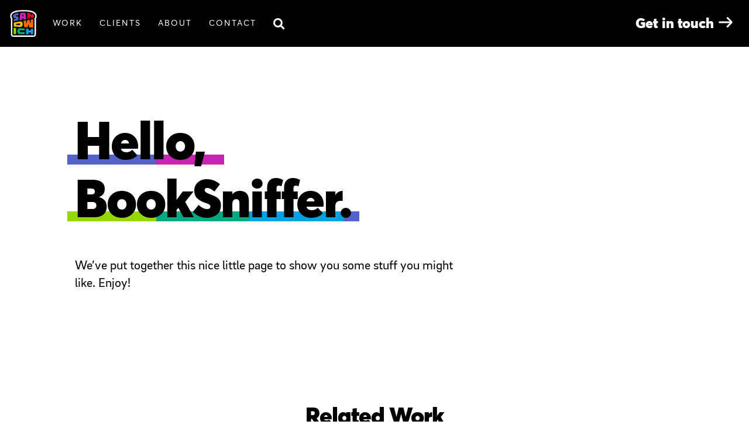

--- FILE ---
content_type: text/html; charset=UTF-8
request_url: https://sandwich.co/booksniffer/
body_size: 14082
content:
<!doctype html>
<html dir="ltr" lang="en-US" prefix="og: https://ogp.me/ns#" class="no-js is-topNavHidden">
<head>
    <meta charset="UTF-8">

    

    <meta http-equiv="X-UA-Compatible" content="IE=edge,chrome=1">
    <meta name="viewport" content="width=device-width, initial-scale=1.0, maximum-scale=1.0, user-scalable=no" />

    <link rel="apple-touch-icon" sizes="180x180" href="/icons/apple-touch-icon.png">
    <link rel="icon" type="image/png" sizes="32x32" href="/icons/favicon-32x32.png">
    <link rel="icon" type="image/png" sizes="16x16" href="/icons/favicon-16x16.png">
    <link rel="manifest" href="/icons/site.webmanifest">
    <link rel="shortcut icon" href="/icons/favicon.ico">
    <meta name="apple-mobile-web-app-title" content="Sandwich">
    <meta name="application-name" content="Sandwich">
    <meta name="msapplication-TileColor" content="#000000">
    <meta name="msapplication-config" content="/icons/browserconfig.xml">
    <meta name="theme-color" content="#ffffff">

    <script>var homeUrl="https://sandwich.co";</script>
    <script>
      var //assetsPath="https://sandwich.co/site/wp-content/themes/_SANDWICH_/assets",
          assetsPath="https://cdn.sandwich.co/site/wp-content/themes/_SANDWICH_/assets",
          cssPath="https://cdn.sandwich.co/site/wp-content/themes/_SANDWICH_/assets/css/site.css",
          client_story_cta_text="See <b>Featured Client</b>",
          client_story_label="Featured Client",
          google_analytics_id="UA-75945160-3";
    </script>
    <script defer src="//fast.wistia.com/assets/external/E-v1.js"></script>
    <script src="//polyfill.io/v2/polyfill.min.js?features=IntersectionObserver"></script>
    <script async src="https://www.googletagmanager.com/gtag/js?id=UA-75945160-3"></script>
    <script>
      window.dataLayer = window.dataLayer || [];
      function gtag(){dataLayer.push(arguments);}
      gtag('js', new Date());

      //gtag('config', 'UA-75945160-3');
      gtag('config', 'UA-75945160-3', { 'send_page_view': false });
    </script>
<!--     <script src="https://cdn.sandwich.co/site/wp-content/themes/_SANDWICH_/assets/js/site.min.js"></script> -->

    
		<!-- All in One SEO 4.8.2 - aioseo.com -->
		<title>BookSniffer - Sandwich</title>
	<meta name="robots" content="max-image-preview:large" />
	<link rel="canonical" href="https://sandwich.co/booksniffer/" />
	<meta name="generator" content="All in One SEO (AIOSEO) 4.8.2" />
		<meta property="og:locale" content="en_US" />
		<meta property="og:site_name" content="Sandwich - We make good advertising for great companies." />
		<meta property="og:type" content="article" />
		<meta property="og:title" content="BookSniffer - Sandwich" />
		<meta property="og:url" content="https://sandwich.co/booksniffer/" />
		<meta property="article:published_time" content="2020-10-29T20:52:40+00:00" />
		<meta property="article:modified_time" content="2020-10-29T20:52:40+00:00" />
		<meta name="twitter:card" content="summary_large_image" />
		<meta name="twitter:title" content="BookSniffer - Sandwich" />
		<script type="application/ld+json" class="aioseo-schema">
			{"@context":"https:\/\/schema.org","@graph":[{"@type":"BreadcrumbList","@id":"https:\/\/sandwich.co\/booksniffer\/#breadcrumblist","itemListElement":[{"@type":"ListItem","@id":"https:\/\/sandwich.co\/#listItem","position":1,"name":"Home","item":"https:\/\/sandwich.co\/","nextItem":{"@type":"ListItem","@id":"https:\/\/sandwich.co\/booksniffer\/#listItem","name":"BookSniffer"}},{"@type":"ListItem","@id":"https:\/\/sandwich.co\/booksniffer\/#listItem","position":2,"name":"BookSniffer","previousItem":{"@type":"ListItem","@id":"https:\/\/sandwich.co\/#listItem","name":"Home"}}]},{"@type":"Organization","@id":"https:\/\/sandwich.co\/#organization","name":"Sandwich","description":"We make good advertising for great companies.","url":"https:\/\/sandwich.co\/"},{"@type":"WebPage","@id":"https:\/\/sandwich.co\/booksniffer\/#webpage","url":"https:\/\/sandwich.co\/booksniffer\/","name":"BookSniffer - Sandwich","inLanguage":"en-US","isPartOf":{"@id":"https:\/\/sandwich.co\/#website"},"breadcrumb":{"@id":"https:\/\/sandwich.co\/booksniffer\/#breadcrumblist"},"datePublished":"2020-10-29T13:52:40-07:00","dateModified":"2020-10-29T13:52:40-07:00"},{"@type":"WebSite","@id":"https:\/\/sandwich.co\/#website","url":"https:\/\/sandwich.co\/","name":"Sandwich","description":"We make good advertising for great companies.","inLanguage":"en-US","publisher":{"@id":"https:\/\/sandwich.co\/#organization"}}]}
		</script>
		<!-- All in One SEO -->

<link rel='dns-prefetch' href='//stats.wp.com' />
		<!-- This site uses the Google Analytics by MonsterInsights plugin v8.14.1 - Using Analytics tracking - https://www.monsterinsights.com/ -->
							<script src="//www.googletagmanager.com/gtag/js?id=G-PZ9670EWXZ"  data-cfasync="false" data-wpfc-render="false" type="text/javascript" async></script>
			<script data-cfasync="false" data-wpfc-render="false" type="text/javascript">
				var mi_version = '8.14.1';
				var mi_track_user = true;
				var mi_no_track_reason = '';
				
								var disableStrs = [
										'ga-disable-G-PZ9670EWXZ',
														];

				/* Function to detect opted out users */
				function __gtagTrackerIsOptedOut() {
					for (var index = 0; index < disableStrs.length; index++) {
						if (document.cookie.indexOf(disableStrs[index] + '=true') > -1) {
							return true;
						}
					}

					return false;
				}

				/* Disable tracking if the opt-out cookie exists. */
				if (__gtagTrackerIsOptedOut()) {
					for (var index = 0; index < disableStrs.length; index++) {
						window[disableStrs[index]] = true;
					}
				}

				/* Opt-out function */
				function __gtagTrackerOptout() {
					for (var index = 0; index < disableStrs.length; index++) {
						document.cookie = disableStrs[index] + '=true; expires=Thu, 31 Dec 2099 23:59:59 UTC; path=/';
						window[disableStrs[index]] = true;
					}
				}

				if ('undefined' === typeof gaOptout) {
					function gaOptout() {
						__gtagTrackerOptout();
					}
				}
								window.dataLayer = window.dataLayer || [];

				window.MonsterInsightsDualTracker = {
					helpers: {},
					trackers: {},
				};
				if (mi_track_user) {
					function __gtagDataLayer() {
						dataLayer.push(arguments);
					}

					function __gtagTracker(type, name, parameters) {
						if (!parameters) {
							parameters = {};
						}

						if (parameters.send_to) {
							__gtagDataLayer.apply(null, arguments);
							return;
						}

						if (type === 'event') {
														parameters.send_to = monsterinsights_frontend.v4_id;
							var hookName = name;
							if (typeof parameters['event_category'] !== 'undefined') {
								hookName = parameters['event_category'] + ':' + name;
							}

							if (typeof MonsterInsightsDualTracker.trackers[hookName] !== 'undefined') {
								MonsterInsightsDualTracker.trackers[hookName](parameters);
							} else {
								__gtagDataLayer('event', name, parameters);
							}
							
													} else {
							__gtagDataLayer.apply(null, arguments);
						}
					}

					__gtagTracker('js', new Date());
					__gtagTracker('set', {
						'developer_id.dZGIzZG': true,
											});
										__gtagTracker('config', 'G-PZ9670EWXZ', {"forceSSL":"true","link_attribution":"true"} );
															window.gtag = __gtagTracker;										(function () {
						/* https://developers.google.com/analytics/devguides/collection/analyticsjs/ */
						/* ga and __gaTracker compatibility shim. */
						var noopfn = function () {
							return null;
						};
						var newtracker = function () {
							return new Tracker();
						};
						var Tracker = function () {
							return null;
						};
						var p = Tracker.prototype;
						p.get = noopfn;
						p.set = noopfn;
						p.send = function () {
							var args = Array.prototype.slice.call(arguments);
							args.unshift('send');
							__gaTracker.apply(null, args);
						};
						var __gaTracker = function () {
							var len = arguments.length;
							if (len === 0) {
								return;
							}
							var f = arguments[len - 1];
							if (typeof f !== 'object' || f === null || typeof f.hitCallback !== 'function') {
								if ('send' === arguments[0]) {
									var hitConverted, hitObject = false, action;
									if ('event' === arguments[1]) {
										if ('undefined' !== typeof arguments[3]) {
											hitObject = {
												'eventAction': arguments[3],
												'eventCategory': arguments[2],
												'eventLabel': arguments[4],
												'value': arguments[5] ? arguments[5] : 1,
											}
										}
									}
									if ('pageview' === arguments[1]) {
										if ('undefined' !== typeof arguments[2]) {
											hitObject = {
												'eventAction': 'page_view',
												'page_path': arguments[2],
											}
										}
									}
									if (typeof arguments[2] === 'object') {
										hitObject = arguments[2];
									}
									if (typeof arguments[5] === 'object') {
										Object.assign(hitObject, arguments[5]);
									}
									if ('undefined' !== typeof arguments[1].hitType) {
										hitObject = arguments[1];
										if ('pageview' === hitObject.hitType) {
											hitObject.eventAction = 'page_view';
										}
									}
									if (hitObject) {
										action = 'timing' === arguments[1].hitType ? 'timing_complete' : hitObject.eventAction;
										hitConverted = mapArgs(hitObject);
										__gtagTracker('event', action, hitConverted);
									}
								}
								return;
							}

							function mapArgs(args) {
								var arg, hit = {};
								var gaMap = {
									'eventCategory': 'event_category',
									'eventAction': 'event_action',
									'eventLabel': 'event_label',
									'eventValue': 'event_value',
									'nonInteraction': 'non_interaction',
									'timingCategory': 'event_category',
									'timingVar': 'name',
									'timingValue': 'value',
									'timingLabel': 'event_label',
									'page': 'page_path',
									'location': 'page_location',
									'title': 'page_title',
								};
								for (arg in args) {
																		if (!(!args.hasOwnProperty(arg) || !gaMap.hasOwnProperty(arg))) {
										hit[gaMap[arg]] = args[arg];
									} else {
										hit[arg] = args[arg];
									}
								}
								return hit;
							}

							try {
								f.hitCallback();
							} catch (ex) {
							}
						};
						__gaTracker.create = newtracker;
						__gaTracker.getByName = newtracker;
						__gaTracker.getAll = function () {
							return [];
						};
						__gaTracker.remove = noopfn;
						__gaTracker.loaded = true;
						window['__gaTracker'] = __gaTracker;
					})();
									} else {
										console.log("");
					(function () {
						function __gtagTracker() {
							return null;
						}

						window['__gtagTracker'] = __gtagTracker;
						window['gtag'] = __gtagTracker;
					})();
									}
			</script>
				<!-- / Google Analytics by MonsterInsights -->
		<script type="text/javascript">
window._wpemojiSettings = {"baseUrl":"https:\/\/s.w.org\/images\/core\/emoji\/14.0.0\/72x72\/","ext":".png","svgUrl":"https:\/\/s.w.org\/images\/core\/emoji\/14.0.0\/svg\/","svgExt":".svg","source":{"concatemoji":"https:\/\/sandwich.co\/site\/wp-includes\/js\/wp-emoji-release.min.js?ver=6.3.7"}};
/*! This file is auto-generated */
!function(i,n){var o,s,e;function c(e){try{var t={supportTests:e,timestamp:(new Date).valueOf()};sessionStorage.setItem(o,JSON.stringify(t))}catch(e){}}function p(e,t,n){e.clearRect(0,0,e.canvas.width,e.canvas.height),e.fillText(t,0,0);var t=new Uint32Array(e.getImageData(0,0,e.canvas.width,e.canvas.height).data),r=(e.clearRect(0,0,e.canvas.width,e.canvas.height),e.fillText(n,0,0),new Uint32Array(e.getImageData(0,0,e.canvas.width,e.canvas.height).data));return t.every(function(e,t){return e===r[t]})}function u(e,t,n){switch(t){case"flag":return n(e,"\ud83c\udff3\ufe0f\u200d\u26a7\ufe0f","\ud83c\udff3\ufe0f\u200b\u26a7\ufe0f")?!1:!n(e,"\ud83c\uddfa\ud83c\uddf3","\ud83c\uddfa\u200b\ud83c\uddf3")&&!n(e,"\ud83c\udff4\udb40\udc67\udb40\udc62\udb40\udc65\udb40\udc6e\udb40\udc67\udb40\udc7f","\ud83c\udff4\u200b\udb40\udc67\u200b\udb40\udc62\u200b\udb40\udc65\u200b\udb40\udc6e\u200b\udb40\udc67\u200b\udb40\udc7f");case"emoji":return!n(e,"\ud83e\udef1\ud83c\udffb\u200d\ud83e\udef2\ud83c\udfff","\ud83e\udef1\ud83c\udffb\u200b\ud83e\udef2\ud83c\udfff")}return!1}function f(e,t,n){var r="undefined"!=typeof WorkerGlobalScope&&self instanceof WorkerGlobalScope?new OffscreenCanvas(300,150):i.createElement("canvas"),a=r.getContext("2d",{willReadFrequently:!0}),o=(a.textBaseline="top",a.font="600 32px Arial",{});return e.forEach(function(e){o[e]=t(a,e,n)}),o}function t(e){var t=i.createElement("script");t.src=e,t.defer=!0,i.head.appendChild(t)}"undefined"!=typeof Promise&&(o="wpEmojiSettingsSupports",s=["flag","emoji"],n.supports={everything:!0,everythingExceptFlag:!0},e=new Promise(function(e){i.addEventListener("DOMContentLoaded",e,{once:!0})}),new Promise(function(t){var n=function(){try{var e=JSON.parse(sessionStorage.getItem(o));if("object"==typeof e&&"number"==typeof e.timestamp&&(new Date).valueOf()<e.timestamp+604800&&"object"==typeof e.supportTests)return e.supportTests}catch(e){}return null}();if(!n){if("undefined"!=typeof Worker&&"undefined"!=typeof OffscreenCanvas&&"undefined"!=typeof URL&&URL.createObjectURL&&"undefined"!=typeof Blob)try{var e="postMessage("+f.toString()+"("+[JSON.stringify(s),u.toString(),p.toString()].join(",")+"));",r=new Blob([e],{type:"text/javascript"}),a=new Worker(URL.createObjectURL(r),{name:"wpTestEmojiSupports"});return void(a.onmessage=function(e){c(n=e.data),a.terminate(),t(n)})}catch(e){}c(n=f(s,u,p))}t(n)}).then(function(e){for(var t in e)n.supports[t]=e[t],n.supports.everything=n.supports.everything&&n.supports[t],"flag"!==t&&(n.supports.everythingExceptFlag=n.supports.everythingExceptFlag&&n.supports[t]);n.supports.everythingExceptFlag=n.supports.everythingExceptFlag&&!n.supports.flag,n.DOMReady=!1,n.readyCallback=function(){n.DOMReady=!0}}).then(function(){return e}).then(function(){var e;n.supports.everything||(n.readyCallback(),(e=n.source||{}).concatemoji?t(e.concatemoji):e.wpemoji&&e.twemoji&&(t(e.twemoji),t(e.wpemoji)))}))}((window,document),window._wpemojiSettings);
</script>
<style type="text/css">
img.wp-smiley,
img.emoji {
	display: inline !important;
	border: none !important;
	box-shadow: none !important;
	height: 1em !important;
	width: 1em !important;
	margin: 0 0.07em !important;
	vertical-align: -0.1em !important;
	background: none !important;
	padding: 0 !important;
}
</style>
	<link rel='stylesheet' id='mediaelement-css' href='https://cdn.sandwich.co/site/wp-includes/js/mediaelement/mediaelementplayer-legacy.min.css' media='all' />
<link rel='stylesheet' id='wp-mediaelement-css' href='https://cdn.sandwich.co/site/wp-includes/js/mediaelement/wp-mediaelement.min.css' media='all' />
<style id='jetpack-sharing-buttons-style-inline-css' type='text/css'>
.jetpack-sharing-buttons__services-list{display:flex;flex-direction:row;flex-wrap:wrap;gap:0;list-style-type:none;margin:5px;padding:0}.jetpack-sharing-buttons__services-list.has-small-icon-size{font-size:12px}.jetpack-sharing-buttons__services-list.has-normal-icon-size{font-size:16px}.jetpack-sharing-buttons__services-list.has-large-icon-size{font-size:24px}.jetpack-sharing-buttons__services-list.has-huge-icon-size{font-size:36px}@media print{.jetpack-sharing-buttons__services-list{display:none!important}}.editor-styles-wrapper .wp-block-jetpack-sharing-buttons{gap:0;padding-inline-start:0}ul.jetpack-sharing-buttons__services-list.has-background{padding:1.25em 2.375em}
</style>
<link rel='stylesheet' id='_SANDWICH_-css' href='https://cdn.sandwich.co/site/wp-content/themes/_SANDWICH_/assets/css/site-v1.7b.css' media='all' />
<link rel='stylesheet' id='custom-style-css' href='https://cdn.sandwich.co/site/wp-content/themes/_SANDWICH_/assets/css/custom-style.css' media='all' />
<script type='text/javascript' src='//ajax.googleapis.com/ajax/libs/jquery/3.4.1/jquery.min.js?ver=3.4.1' id='jquery-js'></script>
<script type='text/javascript' src='https://cdn.sandwich.co/site/wp-content/themes/_SANDWICH_/assets/js/site.min-v1.10.js' id='_SANDWICH_scripts-js'></script>
<script type='text/javascript' src='https://cdn.sandwich.co/site/wp-content/plugins/google-analytics-for-wordpress/assets/js/frontend-gtag.js' id='monsterinsights-frontend-script-js'></script>
<script data-cfasync="false" data-wpfc-render="false" type="text/javascript" id='monsterinsights-frontend-script-js-extra'>/* <![CDATA[ */
var monsterinsights_frontend = {"js_events_tracking":"true","download_extensions":"doc,pdf,ppt,zip,xls,docx,pptx,xlsx","inbound_paths":"[{\"path\":\"\\\/go\\\/\",\"label\":\"affiliate\"},{\"path\":\"\\\/recommend\\\/\",\"label\":\"affiliate\"}]","home_url":"https:\/\/sandwich.co","hash_tracking":"false","ua":"","v4_id":"G-PZ9670EWXZ"};/* ]]> */
</script>
<link rel="https://api.w.org/" href="https://sandwich.co/wp-json/" /><link rel="alternate" type="application/json" href="https://sandwich.co/wp-json/wp/v2/pages/8077" /><link rel="alternate" type="application/json+oembed" href="https://sandwich.co/wp-json/oembed/1.0/embed?url=https%3A%2F%2Fsandwich.co%2Fbooksniffer%2F" />
<link rel="alternate" type="text/xml+oembed" href="https://sandwich.co/wp-json/oembed/1.0/embed?url=https%3A%2F%2Fsandwich.co%2Fbooksniffer%2F&#038;format=xml" />
	<style>img#wpstats{display:none}</style>
		<style id="wpforms-css-vars-root">
				:root {
					--wpforms-field-border-radius: 3px;
--wpforms-field-background-color: #ffffff;
--wpforms-field-border-color: rgba( 0, 0, 0, 0.25 );
--wpforms-field-text-color: rgba( 0, 0, 0, 0.7 );
--wpforms-label-color: rgba( 0, 0, 0, 0.85 );
--wpforms-label-sublabel-color: rgba( 0, 0, 0, 0.55 );
--wpforms-label-error-color: #d63637;
--wpforms-button-border-radius: 3px;
--wpforms-button-background-color: #066aab;
--wpforms-button-text-color: #ffffff;
--wpforms-field-size-input-height: 43px;
--wpforms-field-size-input-spacing: 15px;
--wpforms-field-size-font-size: 16px;
--wpforms-field-size-line-height: 19px;
--wpforms-field-size-padding-h: 14px;
--wpforms-field-size-checkbox-size: 16px;
--wpforms-field-size-sublabel-spacing: 5px;
--wpforms-field-size-icon-size: 1;
--wpforms-label-size-font-size: 16px;
--wpforms-label-size-line-height: 19px;
--wpforms-label-size-sublabel-font-size: 14px;
--wpforms-label-size-sublabel-line-height: 17px;
--wpforms-button-size-font-size: 17px;
--wpforms-button-size-height: 41px;
--wpforms-button-size-padding-h: 15px;
--wpforms-button-size-margin-top: 10px;

				}
			</style></head>
<body data-rsssl=1 class="page-template-default page page-id-8077 is-initializing booksniffer">

    <div id="bodyClass" class="page-template-default page page-id-8077 booksniffer"></div>

    <div id="loader">
      
      <div class="loader-animation">
        <svg class="loaf" version="1.1" x="0px" y="0px"
	 viewBox="0 0 120.5 120.5" xml:space="preserve">
<path d="M109.2,28.9c0-16.8-29.7-19.3-49-19.3s-49,2.5-49,19.3c0,3.3,1.5,8.4,4.6,11
	c-1.2,1.6-1.7,3.6-1.5,5.5v59.4c0,2.3,1.9,4.2,4.2,4.1H102c2.3,0,4.2-1.8,4.2-4.1V44.9c0.1-1.8-0.5-3.6-1.5-5
	C107.7,37.3,109.2,32.2,109.2,28.9z"/>
</svg>      </div>

    </div>

    <div id="animated-border" data-state="0">
      <div id="border-spectrum">
        <div class="border top">
          <div class="color color-0 color-blue"></div>
          <div class="color color-1 color-indigo"></div>
          <div class="color color-2 color-violet"></div>
          <div class="color color-3 color-red"></div>
          <div class="color color-4 color-orange"></div>
          <div class="color color-5 color-yellow"></div>
          <div class="color color-6 color-chartreuse"></div>
          <div class="color color-7 color-green"></div>
          <div class="color color-8 color-blue"></div>
        </div>
        <div class="border right">
          <div class="color color-0 color-violet"></div>
          <div class="color color-1 color-red"></div>
          <div class="color color-2 color-orange"></div>
          <div class="color color-3 color-yellow"></div>
          <div class="color color-4 color-chartreuse"></div>
          <div class="color color-5 color-green"></div>
          <div class="color color-6 color-blue"></div>
          <div class="color color-7 color-indigo"></div>
          <div class="color color-8 color-violet"></div>
        </div>
        <div class="border bottom">
          <div class="color color-0 color-orange"></div>
          <div class="color color-1 color-yellow"></div>
          <div class="color color-2 color-chartreuse"></div>
          <div class="color color-3 color-green"></div>
          <div class="color color-4 color-blue"></div>
          <div class="color color-5 color-indigo"></div>
          <div class="color color-6 color-violet"></div>
          <div class="color color-7 color-red"></div>
          <div class="color color-8 color-orange"></div>
        </div>
        <div class="border left">
          <div class="color color-0 color-chartreuse"></div>
          <div class="color color-1 color-green"></div>
          <div class="color color-2 color-blue"></div>
          <div class="color color-3 color-indigo"></div>
          <div class="color color-4 color-violet"></div>
          <div class="color color-5 color-red"></div>
          <div class="color color-6 color-orange"></div>
          <div class="color color-7 color-yellow"></div>
          <div class="color color-8 color-chartreuse"></div>
        </div>
        <div class="border left behind">
          <div class="color color-0 color-chartreuse"></div>
          <div class="color color-1 color-green"></div>
          <div class="color color-2 color-blue"></div>
          <div class="color color-3 color-indigo"></div>
          <div class="color color-4 color-violet"></div>
          <div class="color color-5 color-red"></div>
          <div class="color color-6 color-orange"></div>
          <div class="color color-7 color-yellow"></div>
          <div class="color color-8 color-chartreuse"></div>
        </div>
      </div>
    </div>


        <div class="topNav-hotspot"></div>

        <div class="topNav-container is-bgDark">

            <div class="topNav-logo">
                <a href="https://sandwich.co"><svg class="logo" version="1.1" x="0px" y="0px" viewBox="0 0 120.5 120.5" xml:space="preserve">
<path class="loaf" d="M60.2,10.7c19.2,0,48.9,2.5,48.9,19.2c0,3.3-1.5,8.4-4.6,11c1.1,1.4,1.6,3.2,1.5,5v59.7c0,2.3-1.9,4.1-4.2,4.1
	H18.6c-2.3,0-4.2-1.8-4.2-4.1l0,0V46.4c-0.2-2,0.4-3.9,1.5-5.5c-3.1-2.5-4.6-7.6-4.6-11C11.4,13.2,41,10.7,60.2,10.7"/>
<path class="outline" d="M60.2,10.7c19.2,0,48.9,2.5,48.9,19.2c0,3.3-1.5,8.4-4.6,11c1.1,1.4,1.6,3.2,1.5,5v59.7
	c0,2.3-1.9,4.1-4.2,4.1H18.6c-2.3,0-4.2-1.8-4.2-4.1l0,0V46.4c-0.2-2,0.4-3.9,1.5-5.5c-3.1-2.5-4.6-7.6-4.6-11
	C11.4,13.2,41,10.7,60.2,10.7 M60.2,5.1c-13.5,0-24.7,1.2-33.1,3.5c-6.1,1.7-10.9,4-14.4,7c-4.4,3.4-7,8.7-7,14.4
	c0,2.7,0.5,5.3,1.5,7.8c0.5,1.4,1.2,2.8,2.1,4.1c-0.4,1.5-0.6,3-0.5,4.6v59.2c0,5.4,4.5,9.8,9.9,9.8h83.2c5.4,0,9.8-4.3,9.9-9.8
	V45.9c0-1.4-0.2-2.8-0.5-4.1c0.8-1.3,1.5-2.7,2.1-4.1c0.9-2.5,1.4-5.1,1.5-7.8c0-5.6-2.6-10.9-6.9-14.4c-3.5-2.9-8.3-5.3-14.4-7
	C84.9,6.2,73.7,5.1,60.2,5.1L60.2,5.1z"/>
<g class="letters">
	<path class="H" d="M90.3,83.9v5.5h-9.2v-6.1c0-0.7-0.6-1.4-1.3-1.4l-7.5-0.4c-0.8,0-1.4,0.5-1.5,1.3c0,0,0,0,0,0.1v20.3
		c0,0.8,0.6,1.4,1.4,1.4l0,0h7.5c0.8,0,1.4-0.6,1.4-1.4l0,0v-5.8h9.2v5.8c0,0.8,0.6,1.4,1.4,1.4l0,0h7.5c0.8,0,1.4-0.6,1.4-1.4l0,0
		v-19c0-0.7-0.6-1.3-1.3-1.4l-7.5-0.4C91,82.4,90.3,83,90.3,83.9C90.3,83.8,90.3,83.9,90.3,83.9z"/>
	<path class="C" d="M45.2,92.2c-0.2-1.9,1.2-3.6,3.1-3.8c0.1,0,0.2,0,0.4,0c0.7,0,11.3,0.4,15.3,0.6c0.8,0,1.4-0.6,1.5-1.3
		c0,0,0,0,0-0.1v-5.4c0-0.7-0.6-1.3-1.3-1.4c-3.9-0.2-12-0.6-17.7-0.9c-7.7-0.5-11.5,5.2-11.5,12c0,6.6,3.6,12.6,10.5,12.6
		c5.9,0,14.1-0.1,18.6,0c0.8,0,1.4-0.6,1.4-1.3l0,0v-5.4c0-0.8-0.6-1.4-1.4-1.4l0,0H48.8C46.7,96.3,45.2,94.9,45.2,92.2z"/>
	<path class="I" d="M20.1,79.9v23.2c0,0.8,0.6,1.4,1.4,1.4H29c0.8,0,1.4-0.6,1.4-1.4V80.4c0-0.7-0.6-1.3-1.3-1.4l-7.5-0.5
		C20.8,78.5,20.2,79.1,20.1,79.9L20.1,79.9z"/>
	<path class="W" d="M90.3,45.8v16.6l-4.8-15.7c-0.2-0.7-0.9-1.1-1.6-1l-7,1.2c-0.5,0.1-1,0.5-1.1,1l-3.6,14.5l-1.3-12.9
		c-0.1-0.8-0.8-1.3-1.5-1.3h-0.1L62,49.4c-0.7,0.1-1.2,0.8-1.1,1.6l2.3,23.4c0.1,0.7,0.6,1.2,1.3,1.2l12.1,0.7
		c0.7,0,1.3-0.4,1.5-1.1L80.9,63l3.6,12.9c0.2,0.6,0.7,1,1.3,1l13.3,0.9c0.8,0.1,1.4-0.5,1.5-1.3v-0.1V45c0-1-0.8-1.8-1.8-1.8
		c-0.1,0-0.2,0-0.4,0l-6.9,1.2C90.8,44.5,90.3,45.1,90.3,45.8z"/>
	<path class="D" d="M57.5,63.2c0-6.8-4.2-11.8-10.7-11c-3.2,0.4-5.9,0.9-7.7,1.3c-1.9,0.3-12.7,2.2-17.8,3.1
		c-0.7,0.1-1.1,0.7-1.1,1.3V72c0,0.7,0.6,1.3,1.3,1.4c5.7,0.4,12.9,0.7,20.5,1.1c0.9,0.1,5,0.3,5,0.3C52.8,75.2,57.5,71.7,57.5,63.2
		z M43.9,67.1c-3.4,0-13.5-0.2-13.5-0.2v-4.7c0,0,12.3-1.8,13.2-1.9c1.9,0,3.4,1.5,3.4,3.4C47,65.5,45.6,67,43.9,67.1L43.9,67.1z"/>
	<path class="N" d="M93.5,26.8l-6.7-8.5c-0.2-0.3-0.5-0.4-0.8-0.5c-2.4-0.5-6.1-0.9-8.2-1.1c-0.8-0.1-1.4,0.5-1.5,1.2V18
		v22c0,0.8,0.6,1.4,1.4,1.4c0.1,0,0.2,0,0.2,0l7.5-1.3c0.7-0.1,1.2-0.7,1.2-1.4l-0.1-8.1l6.5,7.5c0.3,0.4,0.8,0.6,1.3,0.5l4.5-0.7
		c2.5-0.7,4.7-2.4,4.7-5.2c0,0,0-0.2,0-0.9c0-2.9,0-5.8-1.5-7.5c-2-2-4.5-3.5-7.3-4.3c-0.5-0.2-1.1,0.1-1.2,0.7c0,0.1,0,0.2,0,0.3
		V26.8z"/>
	<path class="A" d="M54.6,44.4l0.5-4.9H61l0.3,3.3c0.1,0.8,0.7,1.3,1.5,1.3h0.1l7.6-1.4c0.7-0.1,1.2-0.8,1.1-1.5l-2.3-19.4
		c-0.6-4.1-2-5.6-11.2-5.6s-10.6,1.4-11.2,5.7L44,45.5c-0.1,0.8,0.5,1.4,1.2,1.5c0.1,0,0.3,0,0.4,0l7.8-1.4
		C54,45.5,54.5,45,54.6,44.4z M58,24.4c0.9,0,1.5,0,1.7,1.5l0.5,5.6h-4.4l0.5-5.6C56.5,24.4,57.1,24.4,58,24.4z"/>
	<path class="S" d="M33.1,30.9c-1.6-0.4-2.7-0.5-4.2-0.8c-1.6-0.3-1.8-1.6-0.1-2.1c2.9-0.8,5.8-1.4,8.8-1.7
		c1.1-0.2,2-1.1,2-2.3v-5c0-0.8-0.7-1.4-1.4-1.4c-0.1,0-0.1,0-0.2,0c-4.4,0.5-8.7,1.6-12.8,3.2c-5.2,2-8.1,5.7-8.1,9.6
		c0,3.7,2.4,6.2,6,7.2c1.1,0.3,2.1,0.5,3.5,0.9c1.1,0.3,2.6,0.7,2.9,0.8c1.2,0.3,1,1.7-0.1,1.9c-0.7,0.1-5.4,1-7.9,1.5
		c-0.8,0.2-1.5,0.9-1.5,1.7v5.1c0,0.8,0.6,1.4,1.4,1.4c0.1,0,0.2,0,0.3,0c2.3-0.4,5.5-0.9,6.9-1.1c1.7-0.2,3.5-0.6,5.1-1.1
		c2.6-0.7,4.8-2.5,5.9-4.9c0.6-1.2,0.9-2.6,0.9-4C40.5,35.5,37.4,31.7,33.1,30.9"/>
</g>
</svg>
<div class="loader-animation"><svg class="loaf" version="1.1" x="0px" y="0px"
	 viewBox="0 0 120.5 120.5" xml:space="preserve">
<path d="M109.2,28.9c0-16.8-29.7-19.3-49-19.3s-49,2.5-49,19.3c0,3.3,1.5,8.4,4.6,11
	c-1.2,1.6-1.7,3.6-1.5,5.5v59.4c0,2.3,1.9,4.2,4.2,4.1H102c2.3,0,4.2-1.8,4.2-4.1V44.9c0.1-1.8-0.5-3.6-1.5-5
	C107.7,37.3,109.2,32.2,109.2,28.9z"/>
</svg></div></a>
            </div>

            <div class="topNav-trigger">
                <div class="menu-btn">
                  <span></span>
                  <span></span>
                  <span></span>
                </div>
            </div>

            <nav class="topNav-menu" role="navigation">
              <ul><li id="menu-item-3896" class="menu-item menu-item-type-post_type menu-item-object-page menu-item-3896"><a href="https://sandwich.co/work/">Work</a></li>
<li id="menu-item-3887" class="menu-item menu-item-type-post_type menu-item-object-page menu-item-3887"><a href="https://sandwich.co/clients/">Clients</a></li>
<li id="menu-item-3886" class="menu-item menu-item-type-post_type menu-item-object-page menu-item-3886"><a href="https://sandwich.co/about/">About</a></li>
<li id="menu-item-3888" class="menu-item menu-item-type-post_type menu-item-object-page menu-item-3888"><a href="https://sandwich.co/contact/">Contact</a></li>
</ul>              <div class="topNav-underline"></div>
            </nav>
            <a class="search-trigger no-ajaxy"><svg class="search" xmlns="http://www.w3.org/2000/svg" x="0px" y="0px" viewBox="0 0 64 64" xml:space="preserve">
<g>
	<circle class="head" cx="25.8" cy="25.8" r="25.8"/>
	<line class="tail" x1="43.5" y1="43.5" x2="64" y2="64"/>
</g>
</svg><div class="outline"><div class="pie spinner"></div><div class="pie filler"></div><div class="mask"></div></div></a>

            <a class="topNav-cta" href="https://sandwich.co/contact"><span class="text lettering">Get in touch</span><svg class="arrow" xmlns="http://www.w3.org/2000/svg" x="0px" y="0px"
	 viewBox="0 0 64 64" xml:space="preserve">
<g class="move">
	<line class="tail" x1="0" y1="32" x2="62" y2="32"/>
	<path class="head" d="M43.1,54.8l19.6-19.6c1.8-1.8,1.8-4.7,0-6.5L43.1,9.1"/>
</g>
</svg>
</a>

        </div>

        <div id="searchPanel">

          <div class="search-bg"></div>

          <div class="search-header">

            <div class="searchInput-wrap">
              <input type="text" id="searchInput" class="searchInput" placeholder="Search or select categories below..." />

              <div class="search-icon"><svg class="search" xmlns="http://www.w3.org/2000/svg" x="0px" y="0px" viewBox="0 0 64 64" xml:space="preserve">
<g>
	<circle class="head" cx="25.8" cy="25.8" r="25.8"/>
	<line class="tail" x1="43.5" y1="43.5" x2="64" y2="64"/>
</g>
</svg><div class="loader-animation"><svg class="loaf" version="1.1" x="0px" y="0px"
	 viewBox="0 0 120.5 120.5" xml:space="preserve">
<path d="M109.2,28.9c0-16.8-29.7-19.3-49-19.3s-49,2.5-49,19.3c0,3.3,1.5,8.4,4.6,11
	c-1.2,1.6-1.7,3.6-1.5,5.5v59.4c0,2.3,1.9,4.2,4.2,4.1H102c2.3,0,4.2-1.8,4.2-4.1V44.9c0.1-1.8-0.5-3.6-1.5-5
	C107.7,37.3,109.2,32.2,109.2,28.9z"/>
</svg></div></div>

              <div class="btn btn-close"></div>
            </div>

            <div class="categoryFilters-wrap">
              <div class="categoryFilters">
                <div class="fade"></div>
                <div class="categoryFilters-list">
                  
        <div class="filter-wrap"><input type="checkbox" class="filter" id="category_filter_featured" value=".category_featured" data-category="featured" /><label for="category_filter_featured"><span class="text"><span class="normal">Featured Work</span><span class="bold">Featured Work</span></span></label></div>
        <div class="filter-wrap"><input type="checkbox" class="filter" id="category_filter_tv-spots" value=".category_tv-spots" data-category="tv-spots" /><label for="category_filter_tv-spots"><span class="text"><span class="normal">TV Spots</span><span class="bold">TV Spots</span></span></label></div>
        <div class="filter-wrap"><input type="checkbox" class="filter" id="category_filter_explainers" value=".category_explainers" data-category="explainers" /><label for="category_filter_explainers"><span class="text"><span class="normal">Explainers</span><span class="bold">Explainers</span></span></label></div>
        <div class="filter-wrap"><input type="checkbox" class="filter" id="category_filter_testimonial" value=".category_testimonial" data-category="testimonial" /><label for="category_filter_testimonial"><span class="text"><span class="normal">Testimonial</span><span class="bold">Testimonial</span></span></label></div>
        <div class="filter-wrap"><input type="checkbox" class="filter" id="category_filter_animation" value=".category_animation" data-category="animation" /><label for="category_filter_animation"><span class="text"><span class="normal">Animation</span><span class="bold">Animation</span></span></label></div>
        <div class="filter-wrap"><input type="checkbox" class="filter" id="category_filter_documentary" value=".category_documentary" data-category="documentary" /><label for="category_filter_documentary"><span class="text"><span class="normal">Documentary</span><span class="bold">Documentary</span></span></label></div>
        <div class="filter-wrap"><input type="checkbox" class="filter" id="category_filter_branded-content" value=".category_branded-content" data-category="branded-content" /><label for="category_filter_branded-content"><span class="text"><span class="normal">Branded Content</span><span class="bold">Branded Content</span></span></label></div>
        <div class="filter-wrap"><input type="checkbox" class="filter" id="category_filter_lunchbox" value=".category_lunchbox" data-category="lunchbox" /><label for="category_filter_lunchbox"><span class="text"><span class="normal">Lunchbox</span><span class="bold">Lunchbox</span></span></label></div>
        <div class="filter-wrap"><input type="checkbox" class="filter" id="category_filter_stories" value=".category_stories" data-category="stories" /><label for="category_filter_stories"><span class="text"><span class="normal">Stories</span><span class="bold">Stories</span></span></label></div>                </div>
              </div>
            </div>

            

          </div>

          <section class="section section-searchResults">
            <div class="searchResults-content work-items section-clientStories"></div>
            <div class="searchResults-message"><div class="text no-results">No results found.</div></div>
          </section>


        </div>

    <!-- #page-wrap -->
    <div id="page-wrap">

        <div id="content">

    <main role="main">

    
        <article id="post-8077" class="post-8077 page type-page status-publish hentry">

    

    

    
      
      <section class="section section-text content-wrap-x content-wrap-y trim-bottom">
    		<div class="section-wrap is-bgLight">
    			    			<div class="heading-wrap">
	          <div class="heading">
	            <span class="spectrum-lines heading-content"> Hello, <br> BookSniffer.</span>
	          </div>
	        </div>
	      		      		      	<div class="section-content">
	        	<div class="description description-content text">
							<p>We&#8217;ve put together this nice little page to show you some stuff you might like. Enjoy!</p>
<style>.page-template-default .type-page .section-text { padding-bottom: 0 !important; }</style>
								          </div>
	        </div>
	        	      </div> 
	    </section>

    
    




    

    
    	
    	<section class="section section-relatedWorkGrid content-wrap-y trim-bottom">
        <h3>Related Work</h3>
        				<div class="work-items">
         
            

              <a class="work-item delay-3" href="https://sandwich.co/work/notarize/" data-type="video" data-video-id="2w5f97fd3r">
                <div class="media" style="background-image:url(https://cdn.sandwich.co/site/wp-content/uploads/2016/04/notarize_v01-80x45.jpg);">
                  <video autoplay loop muted playsinline preload="none">
                     <source src="https://cdn.sandwich.co/site/wp-content/uploads/2016/04/notarize_v02.mp4" type="video/mp4" size="360">
                  </video>
                  <div class="bg top" style="background-image:url(https://cdn.sandwich.co/site/wp-content/uploads/2016/04/notarize_v01-768x432.jpg);"></div>
                </div>
                <div class="item-info">
                  <span class="client">Notarize</span> <span class="title">Notarize!</span>
                </div>
              </a>
                      
            

              <a class="work-item delay-4" href="https://sandwich.co/work/it-happens/" data-type="video" data-video-id="vbv3nl5neb">
                <div class="media" style="background-image:url(https://cdn.sandwich.co/site/wp-content/uploads/2016/02/everest_v01-80x45.jpg);">
                  <video autoplay loop muted playsinline preload="none">
                     <source src="https://cdn.sandwich.co/site/wp-content/uploads/2016/02/everest_v01.mp4" type="video/mp4" size="360">
                  </video>
                  <div class="bg top" style="background-image:url(https://cdn.sandwich.co/site/wp-content/uploads/2016/02/everest_v01-768x432.jpg);"></div>
                </div>
                <div class="item-info">
                  <span class="client">Everest</span> <span class="title">It Happens</span>
                </div>
              </a>
                      
            

              <a class="work-item delay-10" href="https://sandwich.co/work/edit-video-by-editing-text/" data-type="video" data-video-id="v2kzmp7egx">
                <div class="media" style="background-image:url(https://cdn.sandwich.co/site/wp-content/uploads/2018/11/descript_v01-80x45.jpg);">
                  <video autoplay loop muted playsinline preload="none">
                     <source src="https://cdn.sandwich.co/site/wp-content/uploads/2018/11/descript_v03.mp4" type="video/mp4" size="360">
                  </video>
                  <div class="bg top" style="background-image:url(https://cdn.sandwich.co/site/wp-content/uploads/2018/11/descript_v01-768x432.jpg);"></div>
                </div>
                <div class="item-info">
                  <span class="client">Descript</span> <span class="title">Edit Video by Editing Text</span>
                </div>
              </a>
                      
            

              <a class="work-item delay-5" href="https://sandwich.co/work/descript-video/" data-type="video" data-video-id="2rb6egpph3">
                <div class="media" style="background-image:url(https://cdn.sandwich.co/site/wp-content/uploads/2020/10/descript-v01--80x45.jpg);">
                  <video autoplay loop muted playsinline preload="none">
                     <source src="https://cdn.sandwich.co/site/wp-content/uploads/2020/10/descript-4.mp4" type="video/mp4" size="360">
                  </video>
                  <div class="bg top" style="background-image:url(https://cdn.sandwich.co/site/wp-content/uploads/2020/10/descript-v01--768x432.jpg);"></div>
                </div>
                <div class="item-info">
                  <span class="client">Descript</span> <span class="title">Damn, Jenny!</span>
                </div>
              </a>
                      
            

              <a class="work-item delay-10" href="https://sandwich.co/work/mystery/" data-type="video" data-video-id="h30eyohu7s">
                <div class="media" style="background-image:url(https://cdn.sandwich.co/site/wp-content/uploads/2020/02/mystery-04-80x45.jpg);">
                  <video autoplay loop muted playsinline preload="none">
                     <source src="https://cdn.sandwich.co/site/wp-content/uploads/2020/02/mystery-04.mp4" type="video/mp4" size="360">
                  </video>
                  <div class="bg top" style="background-image:url(https://cdn.sandwich.co/site/wp-content/uploads/2020/02/mystery-04-768x432.jpg);"></div>
                </div>
                <div class="item-info">
                  <span class="client">Mystery</span> <span class="title">The Ultimate Date Experience</span>
                </div>
              </a>
                      
            

              <a class="work-item delay-4" href="https://sandwich.co/work/outpay/" data-type="video" data-video-id="q7fi3snczy">
                <div class="media" style="background-image:url(https://cdn.sandwich.co/site/wp-content/uploads/2020/09/outpay-06-80x45.jpg);">
                  <video autoplay loop muted playsinline preload="none">
                     <source src="https://cdn.sandwich.co/site/wp-content/uploads/2020/09/outpay-06.mp4" type="video/mp4" size="360">
                  </video>
                  <div class="bg top" style="background-image:url(https://cdn.sandwich.co/site/wp-content/uploads/2020/09/outpay-06-768x432.jpg);"></div>
                </div>
                <div class="item-info">
                  <span class="client">Outpay</span> <span class="title">Faster Dining, Safer Dining</span>
                </div>
              </a>
                      
            

              <a class="work-item delay-4" href="https://sandwich.co/work/quizup/" data-type="video" data-video-id="x1bdgdsbwc">
                <div class="media" style="background-image:url(https://cdn.sandwich.co/site/wp-content/uploads/2016/02/quizup_v01-80x45.jpg);">
                  <video autoplay loop muted playsinline preload="none">
                     <source src="https://cdn.sandwich.co/site/wp-content/uploads/2016/02/quizup_v01.mp4" type="video/mp4" size="360">
                  </video>
                  <div class="bg top" style="background-image:url(https://cdn.sandwich.co/site/wp-content/uploads/2016/02/quizup_v01-768x432.jpg);"></div>
                </div>
                <div class="item-info">
                  <span class="client">QuizUp</span> <span class="title">Come At Me</span>
                </div>
              </a>
                      
            

              <a class="work-item delay-8" href="https://sandwich.co/work/rise/" data-type="video" data-video-id="39yyncleg1">
                <div class="media" style="background-image:url(https://cdn.sandwich.co/site/wp-content/uploads/2019/10/Rise_v02-80x45.jpg);">
                  <video autoplay loop muted playsinline preload="none">
                     <source src="https://cdn.sandwich.co/site/wp-content/uploads/2019/10/Rise_v02.mp4" type="video/mp4" size="360">
                  </video>
                  <div class="bg top" style="background-image:url(https://cdn.sandwich.co/site/wp-content/uploads/2019/10/Rise_v02-768x432.jpg);"></div>
                </div>
                <div class="item-info">
                  <span class="client">Rise</span> <span class="title">Everyone Loves You Again</span>
                </div>
              </a>
                      
            

              <a class="work-item delay-3" href="https://sandwich.co/work/slack/" data-type="video" data-video-id="th4gql6npv">
                <div class="media" style="background-image:url(https://cdn.sandwich.co/site/wp-content/uploads/2016/02/slack_v01-80x45.jpg);">
                  <video autoplay loop muted playsinline preload="none">
                     <source src="https://cdn.sandwich.co/site/wp-content/uploads/2016/02/slack_v01.mp4" type="video/mp4" size="360">
                  </video>
                  <div class="bg top" style="background-image:url(https://cdn.sandwich.co/site/wp-content/uploads/2016/02/slack_v01-768x432.jpg);"></div>
                </div>
                <div class="item-info">
                  <span class="client">Slack</span> <span class="title">Sandwich Loves Slack</span>
                </div>
              </a>
                      
            

              <a class="work-item delay-1" href="https://sandwich.co/work/slack-wfh/" data-type="video" data-video-id="8uja38s8hg">
                <div class="media" style="background-image:url(https://cdn.sandwich.co/site/wp-content/uploads/2020/05/slack-wfh-with-logo-80x45.jpg);">
                  <video autoplay loop muted playsinline preload="none">
                     <source src="https://cdn.sandwich.co/site/wp-content/uploads/2020/05/slack-wfh.mp4" type="video/mp4" size="360">
                  </video>
                  <div class="bg top" style="background-image:url(https://cdn.sandwich.co/site/wp-content/uploads/2020/05/slack-wfh-with-logo-768x432.jpg);"></div>
                </div>
                <div class="item-info">
                  <span class="client">Slack</span> <span class="title">WFH</span>
                </div>
              </a>
                      
            

              <a class="work-item delay-9" href="https://sandwich.co/work/airtable/" data-type="video" data-video-id="9lmohyeqnz">
                <div class="media" style="background-image:url(https://cdn.sandwich.co/site/wp-content/uploads/2016/09/airtable_v01-80x45.jpg);">
                  <video autoplay loop muted playsinline preload="none">
                     <source src="https://cdn.sandwich.co/site/wp-content/uploads/2016/09/airtable_v01.mp4" type="video/mp4" size="360">
                  </video>
                  <div class="bg top" style="background-image:url(https://cdn.sandwich.co/site/wp-content/uploads/2016/09/airtable_v01-768x432.jpg);"></div>
                </div>
                <div class="item-info">
                  <span class="client">Airtable</span> <span class="title">Organize Anything</span>
                </div>
              </a>
                      
            

              <a class="work-item delay-5" href="https://sandwich.co/work/webflow/" data-type="video" data-video-id="ldqkt7d8ka">
                <div class="media" style="background-image:url(https://cdn.sandwich.co/site/wp-content/uploads/2016/02/webflow_v01-80x45.jpg);">
                  <video autoplay loop muted playsinline preload="none">
                     <source src="https://cdn.sandwich.co/site/wp-content/uploads/2016/02/webflow_v01.mp4" type="video/mp4" size="360">
                  </video>
                  <div class="bg top" style="background-image:url(https://cdn.sandwich.co/site/wp-content/uploads/2016/02/webflow_v01-768x432.jpg);"></div>
                </div>
                <div class="item-info">
                  <span class="client">Webflow</span> <span class="title">Design, Don&#8217;t Code</span>
                </div>
              </a>
                      
            

              <a class="work-item delay-3" href="https://sandwich.co/work/robinhood/" data-type="video" data-video-id="ar3yd358ji">
                <div class="media" style="background-image:url(https://cdn.sandwich.co/site/wp-content/uploads/2014/02/robinhood_v01-80x45.jpg);">
                  <video autoplay loop muted playsinline preload="none">
                     <source src="https://cdn.sandwich.co/site/wp-content/uploads/2014/02/robinhood_v01.mp4" type="video/mp4" size="360">
                  </video>
                  <div class="bg top" style="background-image:url(https://cdn.sandwich.co/site/wp-content/uploads/2014/02/robinhood_v01-768x432.jpg);"></div>
                </div>
                <div class="item-info">
                  <span class="client">Robinhood</span> <span class="title">Stock</span>
                </div>
              </a>
                      
            

              <a class="work-item delay-2" href="https://sandwich.co/work/home-try-on/" data-type="video" data-video-id="o2q2jpaz3e">
                <div class="media" style="background-image:url(https://cdn.sandwich.co/site/wp-content/uploads/2011/08/warby-parker_v01-80x45.jpg);">
                  <video autoplay loop muted playsinline preload="none">
                     <source src="https://cdn.sandwich.co/site/wp-content/uploads/2011/08/warby-parker_v01.mp4" type="video/mp4" size="360">
                  </video>
                  <div class="bg top" style="background-image:url(https://cdn.sandwich.co/site/wp-content/uploads/2011/08/warby-parker_v01-768x432.jpg);"></div>
                </div>
                <div class="item-info">
                  <span class="client">Warby Parker</span> <span class="title">Home Try-On</span>
                </div>
              </a>
                      
            

              <a class="work-item delay-1" href="https://sandwich.co/work/calm-monologue/" data-type="video" data-video-id="7ucy6fng75">
                <div class="media" style="background-image:url(https://cdn.sandwich.co/site/wp-content/uploads/2018/10/calm-monologue_v01-80x45.jpg);">
                  <video autoplay loop muted playsinline preload="none">
                     <source src="https://cdn.sandwich.co/site/wp-content/uploads/2018/10/calm-monologue_v02.mp4" type="video/mp4" size="360">
                  </video>
                  <div class="bg top" style="background-image:url(https://cdn.sandwich.co/site/wp-content/uploads/2018/10/calm-monologue_v01-768x432.jpg);"></div>
                </div>
                <div class="item-info">
                  <span class="client">Calm</span> <span class="title">Relax Your Mind</span>
                </div>
              </a>
                      
            

              <a class="work-item delay-6" href="https://sandwich.co/work/arcadia/" data-type="video" data-video-id="ys8pkwrccm">
                <div class="media" style="background-image:url(https://cdn.sandwich.co/site/wp-content/uploads/2020/03/arcadia-02-80x45.jpg);">
                  <video autoplay loop muted playsinline preload="none">
                     <source src="https://cdn.sandwich.co/site/wp-content/uploads/2020/03/arcadia-02-1.mp4" type="video/mp4" size="360">
                  </video>
                  <div class="bg top" style="background-image:url(https://cdn.sandwich.co/site/wp-content/uploads/2020/03/arcadia-02-768x432.jpg);"></div>
                </div>
                <div class="item-info">
                  <span class="client">Arcadia</span> <span class="title">Support Clean Energy</span>
                </div>
              </a>
                      
            

              <a class="work-item delay-4" href="https://sandwich.co/work/briteside/" data-type="video" data-video-id="9czuxb9ami">
                <div class="media" style="background-image:url(https://cdn.sandwich.co/site/wp-content/uploads/2017/11/briteside_v01-80x45.jpg);">
                  <video autoplay loop muted playsinline preload="none">
                     <source src="https://cdn.sandwich.co/site/wp-content/uploads/2017/11/briteside_v01.mp4" type="video/mp4" size="360">
                  </video>
                  <div class="bg top" style="background-image:url(https://cdn.sandwich.co/site/wp-content/uploads/2017/11/briteside_v01-768x432.jpg);"></div>
                </div>
                <div class="item-info">
                  <span class="client">Briteside</span> <span class="title">Keep it Briteside</span>
                </div>
              </a>
                      				</div>
        			</section>


    	

    
    



            <div class="section section-spacer content-wrap-y trim-bottom"></div> 
    


    
    </article>

    
    

    </main>

    <script>$(function(){site.about.init()});</script>


<!-- sidebar -->
<aside class="sidebar" role="complementary">

    <div class="sidebar-widget">
            </div>

    <div class="sidebar-widget">
            </div>

</aside>
<!-- /sidebar -->

    <footer id="footer" class="is-bgDark">
      <div class="spectrum-line horizontal"></div>

      <div class="footer-content">
        <!-- <div class="u-vA"><div class="u-vB"> -->
          <div class="content-wrap-x content-wrap-y">

            <div class="cta-getStarted"><span class="text">Ready to get started?&nbsp;</span><a href="https://sandwich.co/contact" class="lettering">Get in touch&nbsp;</a><svg class="arrow" xmlns="http://www.w3.org/2000/svg" x="0px" y="0px"
	 viewBox="0 0 64 64" xml:space="preserve">
<g class="move">
	<line class="tail" x1="0" y1="32" x2="62" y2="32"/>
	<path class="head" d="M43.1,54.8l19.6-19.6c1.8-1.8,1.8-4.7,0-6.5L43.1,9.1"/>
</g>
</svg>
</div>

            <div class="row content-wrap-y">

              <div class="col col-1">
                <a class="wordmark-wrap" href="https://sandwich.co"><svg class="wordmark" version="1.1" x="0px" y="0px" viewBox="0 0 461.6 96.9" xml:space="preserve">
<g class="letters">
	<path class="H" d="M394.8,76.9h15.1c1.2,0,2.1-1,2.1-2.1V58.1l0,0l0,0h10.1v16.6c0,1.2,1,2.1,2.1,2.1h15.1
		c1.2,0,2.1-1,2.1-2.1V22.1c0-1.2-1-2.1-2.1-2.1l0,0h-15.1c-1.2,0-2.1,1-2.1,2.1v16.6H412l0,0l0,0V22.1c0-1.2-1-2.1-2.1-2.1h-15.1
		c-1.2,0-2.1,1-2.1,2.1v52.6C392.7,76,393.6,76.9,394.8,76.9z"/>
	<path class="C" d="M347.3,71.7c1.8,2.1,4.2,3.8,6.8,4.7c2.9,0.9,5.9,1.3,9,1.2c3.8,0,16.4-0.4,20.9-0.6
		c1.1,0,2.1-1,2.1-2.1V61.3c0-1.2-1-2.1-2.1-2.1h-15.2c-5.1,0-6.4-4.8-6.7-6.7c-0.5-2.7-0.5-5.5,0-8.2c0.4-2.1,1.5-6.5,7.2-6.5h14.8
		c1.2,0,2.1-1,2.1-2.1l0,0V22.1c0-1.1-0.9-2.1-2.1-2.1c-4.4-0.2-16.9-0.6-20.5-0.6c-3.1-0.1-6.3,0.3-9.3,1.3
		c-2.7,0.9-5.1,2.5-6.9,4.7c-2.1,2.6-3.6,5.8-4.2,9.1c-0.9,4.5-1.3,9.2-1.2,13.8c-0.1,4.8,0.3,9.5,1.3,14.2
		C343.6,65.8,345.1,69,347.3,71.7z"/>
	<path class="I" d="M318.7,20h15.1c1.2,0,2.1,1,2.1,2.1v52.6c0,1.2-1,2.1-2.1,2.1h-15.1c-1.2,0-2.1-1-2.1-2.1V22.1
		C316.5,21,317.5,20,318.7,20z"/>
	<path class="W" d="M245.9,75.1C246,76.2,247,77,248,77h19.4c1,0,1.9-0.7,2.1-1.7l5-23.6l5,23.6c0.2,1,1.1,1.7,2.1,1.7H301
		c1.1,0,2-0.8,2.1-1.9l7-52.6c0.2-1.2-0.7-2.3-1.8-2.4c-0.1,0-0.2,0-0.3,0h-15c-1.1,0-2,0.8-2.1,1.9l-3,22.8l-4.7-22.9
		c-0.2-1-1.1-1.7-2.1-1.7H268c-1,0-1.9,0.7-2.1,1.7l-4.7,22.9l-3-22.8c-0.1-1.1-1.1-1.9-2.1-1.9h-15c-1.2,0-2.1,1-2.1,2.1
		c0,0.1,0,0.2,0,0.3L245.9,75.1z"/>
	<path class="D" d="M187.7,76.9h14.4c5.5,0,16.5-0.5,19.9-1.4c3.3-0.8,6.3-2.7,8.4-5.4c2-2.6,3.3-5.6,3.8-8.8
		c0.6-4.2,0.9-8.4,0.9-12.7c0-3.5-0.1-6.5-0.3-8.9s-0.6-4.8-1.3-7.1c-0.6-2.2-1.6-4.2-3-5.9c-1.4-1.6-3.1-2.9-5-3.8
		c-2.3-1.2-4.8-1.9-7.4-2.3c-2.7-0.4-12.6-0.6-16.3-0.6h-14.1c-1.2,0-2.1,1-2.1,2.1l0,0v52.6C185.5,76,186.5,76.9,187.7,76.9z
		 M204.9,35.6h6.4c3.2,0,4.2,3,4.3,5.1c0.1,1.7,0.2,4.4,0.2,8c0.1,3.1-0.1,6.2-0.6,9.2c-0.4,2-1.3,3.3-3.9,3.3h-6.4V35.6z"/>
	<path class="N" d="M129.4,76.9h15.1c1.2,0,2.1-1,2.1-2.1v-23l12.2,23.9c0.4,0.7,1.1,1.2,1.9,1.2h15.9c1.2,0,2.1-1,2.1-2.1
		l0,0V22.1c0-1.2-1-2.1-2.1-2.1l0,0h-15.1c-1.2,0-2.1,1-2.1,2.1l0,0v22.5l-12.2-23.5c-0.4-0.7-1.1-1.2-1.9-1.2h-15.9
		c-1.2,0-2.1,1-2.1,2.1v52.6C127.3,76,128.2,76.9,129.4,76.9z"/>
	<path class="A" d="M68,76.9h15.2c1.1,0,2-0.8,2.1-1.9l1-7.8h14.1l1,7.8c0.1,1.1,1.1,1.9,2.1,1.9h15.2c1.2,0,2.1-1,2.1-2.1
		c0-0.1,0-0.2,0-0.3l-5.8-44c-1.2-8.2-3.8-11.2-21.7-11.2S72.9,22,71.8,30.6L66,74.5c-0.2,1.2,0.7,2.3,1.8,2.4
		C67.8,76.9,67.9,76.9,68,76.9z M93.5,35.6c1.8,0,2.9,0,3.3,2.9l1.7,13.1h-10l1.7-13.1C90.6,35.6,91.7,35.6,93.5,35.6z"/>
	<path class="S" d="M24.3,49.1c1.8,1.4,3.7,2.7,5.8,3.7c1.5,0.8,3.5,1.7,6.1,2.9l2.1,1c1.1,0.5,2.1,1.1,3,1.9
		c0.5,0.4,0.8,1.1,0.8,1.8c0,0.5-0.3,1-0.7,1.2c-0.2,0.1-0.7,0.5-3.5,0.5c-4.8-0.2-9.6-0.8-14.3-1.8l0,0c-1-0.3-2,0.3-2.3,1.3
		c0,0.1,0,0.1,0,0.2L20.7,73c-0.1,1.2,0.7,2.3,1.9,2.6c5.7,1.4,11.5,2.1,17.3,2.1c7.4,0,13.4,0,17.3-3.8c3.2-3.1,5-8.4,5-15.2
		c0-4.8-1.3-8.5-3.8-11c-2.4-2.4-7.5-4.8-13-7.3L42.6,39c-1.5-0.7-2.3-1.5-2.3-2.3c0-0.5,0.2-1,0.7-1.3c0.2-0.1,0.8-0.4,3-0.4
		c4,0.1,8,0.6,12,1.4c1.2,0.3,2.3-0.5,2.6-1.6L60,24c0.2-1-0.4-2-1.3-2.2l0,0l0,0c-5.7-1.6-11.5-2.3-17.4-2.3
		C24.8,19.3,20,25.4,20,36.8c0,2.3,0.3,4.7,0.9,6.9C21.6,45.8,22.7,47.7,24.3,49.1z"/>
</g>
</svg>
</a>
                <address>
                  <p>
                    923 E 3rd St. #304<br />
Los Angeles, CA 90013<br>
                                        <a href="tel:+1-323-776-9351">(323) 776-9351</a>
                  </p>
                </address>
              </div>

              <div class="col col-2">
                <nav class="footer-menu" role="navigation">
                  <ul><li id="menu-item-3895" class="menu-item menu-item-type-post_type menu-item-object-page menu-item-3895"><a href="https://sandwich.co/work/">Work</a></li>
<li id="menu-item-3891" class="menu-item menu-item-type-post_type menu-item-object-page menu-item-3891"><a href="https://sandwich.co/clients/">Clients</a></li>
<li id="menu-item-3890" class="menu-item menu-item-type-post_type menu-item-object-page menu-item-3890"><a href="https://sandwich.co/about/">About</a></li>
<li id="menu-item-3892" class="menu-item menu-item-type-post_type menu-item-object-page menu-item-3892"><a href="https://sandwich.co/contact/">Contact</a></li>
<li id="menu-item-3893" class="menu-item menu-item-type-post_type menu-item-object-page menu-item-3893"><a href="https://sandwich.co/faq/">FAQ</a></li>
<li id="menu-item-3894" class="menu-item menu-item-type-post_type menu-item-object-page menu-item-3894"><a href="https://sandwich.co/jobs/">Jobs</a></li>
</ul>                </nav>
              </div>

              <div class="col col-3">
                <nav class="footer-menu" role="navigation">
                  <ul><li id="menu-item-3850" class="menu-item menu-item-type-taxonomy menu-item-object-work_category menu-item-3850"><a href="https://sandwich.co/work/category/featured/">Featured Work</a></li>
<li id="menu-item-3847" class="menu-item menu-item-type-taxonomy menu-item-object-work_category menu-item-3847"><a href="https://sandwich.co/work/category/tv-spots/">TV Spots</a></li>
<li id="menu-item-3849" class="menu-item menu-item-type-taxonomy menu-item-object-work_category menu-item-3849"><a href="https://sandwich.co/work/category/explainers/">Explainers</a></li>
<li id="menu-item-3851" class="menu-item menu-item-type-taxonomy menu-item-object-work_category menu-item-3851"><a href="https://sandwich.co/work/category/testimonial/">Testimonial</a></li>
<li id="menu-item-3845" class="menu-item menu-item-type-taxonomy menu-item-object-work_category menu-item-3845"><a href="https://sandwich.co/work/category/animation/">Animation</a></li>
<li id="menu-item-3848" class="menu-item menu-item-type-taxonomy menu-item-object-work_category menu-item-3848"><a href="https://sandwich.co/work/category/documentary/">Documentary</a></li>
<li id="menu-item-3846" class="menu-item menu-item-type-taxonomy menu-item-object-work_category menu-item-3846"><a href="https://sandwich.co/work/category/branded-content/">Branded Content</a></li>
</ul>                </nav>
              </div>

               <div class="col col-4">
                <h3>Follow <a class="spectrum-hover" href="https://instagram.com/sandwichvideo" target="_blank">@sandwich</a></h3>
                <div class="social-links">
                  <a href="https://instagram.com/sandwichvideo" target="_blank">
                    <svg class="instagram" xmlns="http://www.w3.org/2000/svg" width="24" height="24" viewBox="0 0 24 24"><path d="M12 2.163c3.204 0 3.584.012 4.85.07 3.252.148 4.771 1.691 4.919 4.919.058 1.265.069 1.645.069 4.849 0 3.205-.012 3.584-.069 4.849-.149 3.225-1.664 4.771-4.919 4.919-1.266.058-1.644.07-4.85.07-3.204 0-3.584-.012-4.849-.07-3.26-.149-4.771-1.699-4.919-4.92-.058-1.265-.07-1.644-.07-4.849 0-3.204.013-3.583.07-4.849.149-3.227 1.664-4.771 4.919-4.919 1.266-.057 1.645-.069 4.849-.069zm0-2.163c-3.259 0-3.667.014-4.947.072-4.358.2-6.78 2.618-6.98 6.98-.059 1.281-.073 1.689-.073 4.948 0 3.259.014 3.668.072 4.948.2 4.358 2.618 6.78 6.98 6.98 1.281.058 1.689.072 4.948.072 3.259 0 3.668-.014 4.948-.072 4.354-.2 6.782-2.618 6.979-6.98.059-1.28.073-1.689.073-4.948 0-3.259-.014-3.667-.072-4.947-.196-4.354-2.617-6.78-6.979-6.98-1.281-.059-1.69-.073-4.949-.073zm0 5.838c-3.403 0-6.162 2.759-6.162 6.162s2.759 6.163 6.162 6.163 6.162-2.759 6.162-6.163c0-3.403-2.759-6.162-6.162-6.162zm0 10.162c-2.209 0-4-1.79-4-4 0-2.209 1.791-4 4-4s4 1.791 4 4c0 2.21-1.791 4-4 4zm6.406-11.845c-.796 0-1.441.645-1.441 1.44s.645 1.44 1.441 1.44c.795 0 1.439-.645 1.439-1.44s-.644-1.44-1.439-1.44z"/></svg>                  </a>
                  <a href="https://twitter.com/sandwich" target="_blank">
                    <svg class="twitter" xmlns="http://www.w3.org/2000/svg" width="24" height="24" viewBox="0 0 24 24"><path d="M24 4.557c-.883.392-1.832.656-2.828.775 1.017-.609 1.798-1.574 2.165-2.724-.951.564-2.005.974-3.127 1.195-.897-.957-2.178-1.555-3.594-1.555-3.179 0-5.515 2.966-4.797 6.045-4.091-.205-7.719-2.165-10.148-5.144-1.29 2.213-.669 5.108 1.523 6.574-.806-.026-1.566-.247-2.229-.616-.054 2.281 1.581 4.415 3.949 4.89-.693.188-1.452.232-2.224.084.626 1.956 2.444 3.379 4.6 3.419-2.07 1.623-4.678 2.348-7.29 2.04 2.179 1.397 4.768 2.212 7.548 2.212 9.142 0 14.307-7.721 13.995-14.646.962-.695 1.797-1.562 2.457-2.549z"/></svg>                  </a>
                </div>
              </div>

            </div>

          </div>
      </div>

    </footer>


      </div>
    <!--/#content -->


    </div>
    <!-- /#page-wrap -->

    <script type='text/javascript' src='https://cdn.sandwich.co/site/wp-content/plugins/svg-support/vendor/DOMPurify/DOMPurify.min.js' id='bodhi-dompurify-library-js'></script>
<script type='text/javascript' src='https://cdn.sandwich.co/site/wp-content/plugins/svg-support/js/min/svgs-inline-min.js' id='bodhi_svg_inline-js'></script>
<script id="bodhi_svg_inline-js-after" type="text/javascript">
cssTarget="img.style-svg";ForceInlineSVGActive="false";frontSanitizationEnabled="on";
</script>
<script type='text/javascript' src='https://stats.wp.com/e-202605.js' id='jetpack-stats-js' data-wp-strategy='defer'></script>
<script id="jetpack-stats-js-after" type="text/javascript">
_stq = window._stq || [];
_stq.push([ "view", JSON.parse("{\"v\":\"ext\",\"blog\":\"167357973\",\"post\":\"8077\",\"tz\":\"-8\",\"srv\":\"sandwich.co\",\"j\":\"1:13.2.3\"}") ]);
_stq.push([ "clickTrackerInit", "167357973", "8077" ]);
</script>

<div id="imagelightbox-bg"></div>
<div id="imagelightbox-loading"></div>

<div id="workDetail" class="workDetail">
	<div class="workDetail-bg u-fill"></div>
	<div class="workDetail-scroll"><div class="workDetail-wrap">
	  <div class="workDetail-content">

	    <div class="feature-wrap">
		    <div class="item-heading">
	      	<span class="client">&nbsp;</span>
	        <div class="title"></div>
	        <div class="btn btn-close white"></div>
	      </div>
	    	<div class="feature"><div data-video-id="" class="video-embed wistia_embed wistia_async_ controlsVisibleOnLoad=false playButton=true silentAutoPlay=allow autoPlay=true endVideoBehavior=reset fullscreenButton=true seo=false" style="width:640px;height:360px;">&nbsp;</div></div>
	    </div>
	    <div class="info-target"><div class="info is-bgDark content-wrap-x content-wrap-y trim-top">

	    	
        
				
				

      </div></div>
	  </div>
	</div></div>
</div>
</body>
</html>

















































<!--
Performance optimized by W3 Total Cache. Learn more: https://www.boldgrid.com/w3-total-cache/

Page Caching using Disk: Enhanced 
Content Delivery Network via Amazon Web Services: CloudFront: cdn.sandwich.co

Served from: sandwich.co @ 2026-01-26 06:37:52 by W3 Total Cache
-->

--- FILE ---
content_type: text/html; charset=UTF-8
request_url: https://sandwich.co/booksniffer/
body_size: 13951
content:
<!doctype html>
<html dir="ltr" lang="en-US" prefix="og: https://ogp.me/ns#" class="no-js is-topNavHidden">
<head>
    <meta charset="UTF-8">

    

    <meta http-equiv="X-UA-Compatible" content="IE=edge,chrome=1">
    <meta name="viewport" content="width=device-width, initial-scale=1.0, maximum-scale=1.0, user-scalable=no" />

    <link rel="apple-touch-icon" sizes="180x180" href="/icons/apple-touch-icon.png">
    <link rel="icon" type="image/png" sizes="32x32" href="/icons/favicon-32x32.png">
    <link rel="icon" type="image/png" sizes="16x16" href="/icons/favicon-16x16.png">
    <link rel="manifest" href="/icons/site.webmanifest">
    <link rel="shortcut icon" href="/icons/favicon.ico">
    <meta name="apple-mobile-web-app-title" content="Sandwich">
    <meta name="application-name" content="Sandwich">
    <meta name="msapplication-TileColor" content="#000000">
    <meta name="msapplication-config" content="/icons/browserconfig.xml">
    <meta name="theme-color" content="#ffffff">

    <script>var homeUrl="https://sandwich.co";</script>
    <script>
      var //assetsPath="https://sandwich.co/site/wp-content/themes/_SANDWICH_/assets",
          assetsPath="https://cdn.sandwich.co/site/wp-content/themes/_SANDWICH_/assets",
          cssPath="https://cdn.sandwich.co/site/wp-content/themes/_SANDWICH_/assets/css/site.css",
          client_story_cta_text="See <b>Featured Client</b>",
          client_story_label="Featured Client",
          google_analytics_id="UA-75945160-3";
    </script>
    <script defer src="//fast.wistia.com/assets/external/E-v1.js"></script>
    <script src="//polyfill.io/v2/polyfill.min.js?features=IntersectionObserver"></script>
    <script async src="https://www.googletagmanager.com/gtag/js?id=UA-75945160-3"></script>
    <script>
      window.dataLayer = window.dataLayer || [];
      function gtag(){dataLayer.push(arguments);}
      gtag('js', new Date());

      //gtag('config', 'UA-75945160-3');
      gtag('config', 'UA-75945160-3', { 'send_page_view': false });
    </script>
<!--     <script src="https://cdn.sandwich.co/site/wp-content/themes/_SANDWICH_/assets/js/site.min.js"></script> -->

    
		<!-- All in One SEO 4.8.2 - aioseo.com -->
		<title>BookSniffer - Sandwich</title>
	<meta name="robots" content="max-image-preview:large" />
	<link rel="canonical" href="https://sandwich.co/booksniffer/" />
	<meta name="generator" content="All in One SEO (AIOSEO) 4.8.2" />
		<meta property="og:locale" content="en_US" />
		<meta property="og:site_name" content="Sandwich - We make good advertising for great companies." />
		<meta property="og:type" content="article" />
		<meta property="og:title" content="BookSniffer - Sandwich" />
		<meta property="og:url" content="https://sandwich.co/booksniffer/" />
		<meta property="article:published_time" content="2020-10-29T20:52:40+00:00" />
		<meta property="article:modified_time" content="2020-10-29T20:52:40+00:00" />
		<meta name="twitter:card" content="summary_large_image" />
		<meta name="twitter:title" content="BookSniffer - Sandwich" />
		<script type="application/ld+json" class="aioseo-schema">
			{"@context":"https:\/\/schema.org","@graph":[{"@type":"BreadcrumbList","@id":"https:\/\/sandwich.co\/booksniffer\/#breadcrumblist","itemListElement":[{"@type":"ListItem","@id":"https:\/\/sandwich.co\/#listItem","position":1,"name":"Home","item":"https:\/\/sandwich.co\/","nextItem":{"@type":"ListItem","@id":"https:\/\/sandwich.co\/booksniffer\/#listItem","name":"BookSniffer"}},{"@type":"ListItem","@id":"https:\/\/sandwich.co\/booksniffer\/#listItem","position":2,"name":"BookSniffer","previousItem":{"@type":"ListItem","@id":"https:\/\/sandwich.co\/#listItem","name":"Home"}}]},{"@type":"Organization","@id":"https:\/\/sandwich.co\/#organization","name":"Sandwich","description":"We make good advertising for great companies.","url":"https:\/\/sandwich.co\/"},{"@type":"WebPage","@id":"https:\/\/sandwich.co\/booksniffer\/#webpage","url":"https:\/\/sandwich.co\/booksniffer\/","name":"BookSniffer - Sandwich","inLanguage":"en-US","isPartOf":{"@id":"https:\/\/sandwich.co\/#website"},"breadcrumb":{"@id":"https:\/\/sandwich.co\/booksniffer\/#breadcrumblist"},"datePublished":"2020-10-29T13:52:40-07:00","dateModified":"2020-10-29T13:52:40-07:00"},{"@type":"WebSite","@id":"https:\/\/sandwich.co\/#website","url":"https:\/\/sandwich.co\/","name":"Sandwich","description":"We make good advertising for great companies.","inLanguage":"en-US","publisher":{"@id":"https:\/\/sandwich.co\/#organization"}}]}
		</script>
		<!-- All in One SEO -->

<link rel='dns-prefetch' href='//stats.wp.com' />
		<!-- This site uses the Google Analytics by MonsterInsights plugin v8.14.1 - Using Analytics tracking - https://www.monsterinsights.com/ -->
							<script src="//www.googletagmanager.com/gtag/js?id=G-PZ9670EWXZ"  data-cfasync="false" data-wpfc-render="false" type="text/javascript" async></script>
			<script data-cfasync="false" data-wpfc-render="false" type="text/javascript">
				var mi_version = '8.14.1';
				var mi_track_user = true;
				var mi_no_track_reason = '';
				
								var disableStrs = [
										'ga-disable-G-PZ9670EWXZ',
														];

				/* Function to detect opted out users */
				function __gtagTrackerIsOptedOut() {
					for (var index = 0; index < disableStrs.length; index++) {
						if (document.cookie.indexOf(disableStrs[index] + '=true') > -1) {
							return true;
						}
					}

					return false;
				}

				/* Disable tracking if the opt-out cookie exists. */
				if (__gtagTrackerIsOptedOut()) {
					for (var index = 0; index < disableStrs.length; index++) {
						window[disableStrs[index]] = true;
					}
				}

				/* Opt-out function */
				function __gtagTrackerOptout() {
					for (var index = 0; index < disableStrs.length; index++) {
						document.cookie = disableStrs[index] + '=true; expires=Thu, 31 Dec 2099 23:59:59 UTC; path=/';
						window[disableStrs[index]] = true;
					}
				}

				if ('undefined' === typeof gaOptout) {
					function gaOptout() {
						__gtagTrackerOptout();
					}
				}
								window.dataLayer = window.dataLayer || [];

				window.MonsterInsightsDualTracker = {
					helpers: {},
					trackers: {},
				};
				if (mi_track_user) {
					function __gtagDataLayer() {
						dataLayer.push(arguments);
					}

					function __gtagTracker(type, name, parameters) {
						if (!parameters) {
							parameters = {};
						}

						if (parameters.send_to) {
							__gtagDataLayer.apply(null, arguments);
							return;
						}

						if (type === 'event') {
														parameters.send_to = monsterinsights_frontend.v4_id;
							var hookName = name;
							if (typeof parameters['event_category'] !== 'undefined') {
								hookName = parameters['event_category'] + ':' + name;
							}

							if (typeof MonsterInsightsDualTracker.trackers[hookName] !== 'undefined') {
								MonsterInsightsDualTracker.trackers[hookName](parameters);
							} else {
								__gtagDataLayer('event', name, parameters);
							}
							
													} else {
							__gtagDataLayer.apply(null, arguments);
						}
					}

					__gtagTracker('js', new Date());
					__gtagTracker('set', {
						'developer_id.dZGIzZG': true,
											});
										__gtagTracker('config', 'G-PZ9670EWXZ', {"forceSSL":"true","link_attribution":"true"} );
															window.gtag = __gtagTracker;										(function () {
						/* https://developers.google.com/analytics/devguides/collection/analyticsjs/ */
						/* ga and __gaTracker compatibility shim. */
						var noopfn = function () {
							return null;
						};
						var newtracker = function () {
							return new Tracker();
						};
						var Tracker = function () {
							return null;
						};
						var p = Tracker.prototype;
						p.get = noopfn;
						p.set = noopfn;
						p.send = function () {
							var args = Array.prototype.slice.call(arguments);
							args.unshift('send');
							__gaTracker.apply(null, args);
						};
						var __gaTracker = function () {
							var len = arguments.length;
							if (len === 0) {
								return;
							}
							var f = arguments[len - 1];
							if (typeof f !== 'object' || f === null || typeof f.hitCallback !== 'function') {
								if ('send' === arguments[0]) {
									var hitConverted, hitObject = false, action;
									if ('event' === arguments[1]) {
										if ('undefined' !== typeof arguments[3]) {
											hitObject = {
												'eventAction': arguments[3],
												'eventCategory': arguments[2],
												'eventLabel': arguments[4],
												'value': arguments[5] ? arguments[5] : 1,
											}
										}
									}
									if ('pageview' === arguments[1]) {
										if ('undefined' !== typeof arguments[2]) {
											hitObject = {
												'eventAction': 'page_view',
												'page_path': arguments[2],
											}
										}
									}
									if (typeof arguments[2] === 'object') {
										hitObject = arguments[2];
									}
									if (typeof arguments[5] === 'object') {
										Object.assign(hitObject, arguments[5]);
									}
									if ('undefined' !== typeof arguments[1].hitType) {
										hitObject = arguments[1];
										if ('pageview' === hitObject.hitType) {
											hitObject.eventAction = 'page_view';
										}
									}
									if (hitObject) {
										action = 'timing' === arguments[1].hitType ? 'timing_complete' : hitObject.eventAction;
										hitConverted = mapArgs(hitObject);
										__gtagTracker('event', action, hitConverted);
									}
								}
								return;
							}

							function mapArgs(args) {
								var arg, hit = {};
								var gaMap = {
									'eventCategory': 'event_category',
									'eventAction': 'event_action',
									'eventLabel': 'event_label',
									'eventValue': 'event_value',
									'nonInteraction': 'non_interaction',
									'timingCategory': 'event_category',
									'timingVar': 'name',
									'timingValue': 'value',
									'timingLabel': 'event_label',
									'page': 'page_path',
									'location': 'page_location',
									'title': 'page_title',
								};
								for (arg in args) {
																		if (!(!args.hasOwnProperty(arg) || !gaMap.hasOwnProperty(arg))) {
										hit[gaMap[arg]] = args[arg];
									} else {
										hit[arg] = args[arg];
									}
								}
								return hit;
							}

							try {
								f.hitCallback();
							} catch (ex) {
							}
						};
						__gaTracker.create = newtracker;
						__gaTracker.getByName = newtracker;
						__gaTracker.getAll = function () {
							return [];
						};
						__gaTracker.remove = noopfn;
						__gaTracker.loaded = true;
						window['__gaTracker'] = __gaTracker;
					})();
									} else {
										console.log("");
					(function () {
						function __gtagTracker() {
							return null;
						}

						window['__gtagTracker'] = __gtagTracker;
						window['gtag'] = __gtagTracker;
					})();
									}
			</script>
				<!-- / Google Analytics by MonsterInsights -->
		<script type="text/javascript">
window._wpemojiSettings = {"baseUrl":"https:\/\/s.w.org\/images\/core\/emoji\/14.0.0\/72x72\/","ext":".png","svgUrl":"https:\/\/s.w.org\/images\/core\/emoji\/14.0.0\/svg\/","svgExt":".svg","source":{"concatemoji":"https:\/\/sandwich.co\/site\/wp-includes\/js\/wp-emoji-release.min.js?ver=6.3.7"}};
/*! This file is auto-generated */
!function(i,n){var o,s,e;function c(e){try{var t={supportTests:e,timestamp:(new Date).valueOf()};sessionStorage.setItem(o,JSON.stringify(t))}catch(e){}}function p(e,t,n){e.clearRect(0,0,e.canvas.width,e.canvas.height),e.fillText(t,0,0);var t=new Uint32Array(e.getImageData(0,0,e.canvas.width,e.canvas.height).data),r=(e.clearRect(0,0,e.canvas.width,e.canvas.height),e.fillText(n,0,0),new Uint32Array(e.getImageData(0,0,e.canvas.width,e.canvas.height).data));return t.every(function(e,t){return e===r[t]})}function u(e,t,n){switch(t){case"flag":return n(e,"\ud83c\udff3\ufe0f\u200d\u26a7\ufe0f","\ud83c\udff3\ufe0f\u200b\u26a7\ufe0f")?!1:!n(e,"\ud83c\uddfa\ud83c\uddf3","\ud83c\uddfa\u200b\ud83c\uddf3")&&!n(e,"\ud83c\udff4\udb40\udc67\udb40\udc62\udb40\udc65\udb40\udc6e\udb40\udc67\udb40\udc7f","\ud83c\udff4\u200b\udb40\udc67\u200b\udb40\udc62\u200b\udb40\udc65\u200b\udb40\udc6e\u200b\udb40\udc67\u200b\udb40\udc7f");case"emoji":return!n(e,"\ud83e\udef1\ud83c\udffb\u200d\ud83e\udef2\ud83c\udfff","\ud83e\udef1\ud83c\udffb\u200b\ud83e\udef2\ud83c\udfff")}return!1}function f(e,t,n){var r="undefined"!=typeof WorkerGlobalScope&&self instanceof WorkerGlobalScope?new OffscreenCanvas(300,150):i.createElement("canvas"),a=r.getContext("2d",{willReadFrequently:!0}),o=(a.textBaseline="top",a.font="600 32px Arial",{});return e.forEach(function(e){o[e]=t(a,e,n)}),o}function t(e){var t=i.createElement("script");t.src=e,t.defer=!0,i.head.appendChild(t)}"undefined"!=typeof Promise&&(o="wpEmojiSettingsSupports",s=["flag","emoji"],n.supports={everything:!0,everythingExceptFlag:!0},e=new Promise(function(e){i.addEventListener("DOMContentLoaded",e,{once:!0})}),new Promise(function(t){var n=function(){try{var e=JSON.parse(sessionStorage.getItem(o));if("object"==typeof e&&"number"==typeof e.timestamp&&(new Date).valueOf()<e.timestamp+604800&&"object"==typeof e.supportTests)return e.supportTests}catch(e){}return null}();if(!n){if("undefined"!=typeof Worker&&"undefined"!=typeof OffscreenCanvas&&"undefined"!=typeof URL&&URL.createObjectURL&&"undefined"!=typeof Blob)try{var e="postMessage("+f.toString()+"("+[JSON.stringify(s),u.toString(),p.toString()].join(",")+"));",r=new Blob([e],{type:"text/javascript"}),a=new Worker(URL.createObjectURL(r),{name:"wpTestEmojiSupports"});return void(a.onmessage=function(e){c(n=e.data),a.terminate(),t(n)})}catch(e){}c(n=f(s,u,p))}t(n)}).then(function(e){for(var t in e)n.supports[t]=e[t],n.supports.everything=n.supports.everything&&n.supports[t],"flag"!==t&&(n.supports.everythingExceptFlag=n.supports.everythingExceptFlag&&n.supports[t]);n.supports.everythingExceptFlag=n.supports.everythingExceptFlag&&!n.supports.flag,n.DOMReady=!1,n.readyCallback=function(){n.DOMReady=!0}}).then(function(){return e}).then(function(){var e;n.supports.everything||(n.readyCallback(),(e=n.source||{}).concatemoji?t(e.concatemoji):e.wpemoji&&e.twemoji&&(t(e.twemoji),t(e.wpemoji)))}))}((window,document),window._wpemojiSettings);
</script>
<style type="text/css">
img.wp-smiley,
img.emoji {
	display: inline !important;
	border: none !important;
	box-shadow: none !important;
	height: 1em !important;
	width: 1em !important;
	margin: 0 0.07em !important;
	vertical-align: -0.1em !important;
	background: none !important;
	padding: 0 !important;
}
</style>
	<link rel='stylesheet' id='mediaelement-css' href='https://cdn.sandwich.co/site/wp-includes/js/mediaelement/mediaelementplayer-legacy.min.css' media='all' />
<link rel='stylesheet' id='wp-mediaelement-css' href='https://cdn.sandwich.co/site/wp-includes/js/mediaelement/wp-mediaelement.min.css' media='all' />
<style id='jetpack-sharing-buttons-style-inline-css' type='text/css'>
.jetpack-sharing-buttons__services-list{display:flex;flex-direction:row;flex-wrap:wrap;gap:0;list-style-type:none;margin:5px;padding:0}.jetpack-sharing-buttons__services-list.has-small-icon-size{font-size:12px}.jetpack-sharing-buttons__services-list.has-normal-icon-size{font-size:16px}.jetpack-sharing-buttons__services-list.has-large-icon-size{font-size:24px}.jetpack-sharing-buttons__services-list.has-huge-icon-size{font-size:36px}@media print{.jetpack-sharing-buttons__services-list{display:none!important}}.editor-styles-wrapper .wp-block-jetpack-sharing-buttons{gap:0;padding-inline-start:0}ul.jetpack-sharing-buttons__services-list.has-background{padding:1.25em 2.375em}
</style>
<link rel='stylesheet' id='_SANDWICH_-css' href='https://cdn.sandwich.co/site/wp-content/themes/_SANDWICH_/assets/css/site-v1.7b.css' media='all' />
<link rel='stylesheet' id='custom-style-css' href='https://cdn.sandwich.co/site/wp-content/themes/_SANDWICH_/assets/css/custom-style.css' media='all' />
<script type='text/javascript' src='//ajax.googleapis.com/ajax/libs/jquery/3.4.1/jquery.min.js?ver=3.4.1' id='jquery-js'></script>
<script type='text/javascript' src='https://cdn.sandwich.co/site/wp-content/themes/_SANDWICH_/assets/js/site.min-v1.10.js' id='_SANDWICH_scripts-js'></script>
<script type='text/javascript' src='https://cdn.sandwich.co/site/wp-content/plugins/google-analytics-for-wordpress/assets/js/frontend-gtag.js' id='monsterinsights-frontend-script-js'></script>
<script data-cfasync="false" data-wpfc-render="false" type="text/javascript" id='monsterinsights-frontend-script-js-extra'>/* <![CDATA[ */
var monsterinsights_frontend = {"js_events_tracking":"true","download_extensions":"doc,pdf,ppt,zip,xls,docx,pptx,xlsx","inbound_paths":"[{\"path\":\"\\\/go\\\/\",\"label\":\"affiliate\"},{\"path\":\"\\\/recommend\\\/\",\"label\":\"affiliate\"}]","home_url":"https:\/\/sandwich.co","hash_tracking":"false","ua":"","v4_id":"G-PZ9670EWXZ"};/* ]]> */
</script>
<link rel="https://api.w.org/" href="https://sandwich.co/wp-json/" /><link rel="alternate" type="application/json" href="https://sandwich.co/wp-json/wp/v2/pages/8077" /><link rel="alternate" type="application/json+oembed" href="https://sandwich.co/wp-json/oembed/1.0/embed?url=https%3A%2F%2Fsandwich.co%2Fbooksniffer%2F" />
<link rel="alternate" type="text/xml+oembed" href="https://sandwich.co/wp-json/oembed/1.0/embed?url=https%3A%2F%2Fsandwich.co%2Fbooksniffer%2F&#038;format=xml" />
	<style>img#wpstats{display:none}</style>
		<style id="wpforms-css-vars-root">
				:root {
					--wpforms-field-border-radius: 3px;
--wpforms-field-background-color: #ffffff;
--wpforms-field-border-color: rgba( 0, 0, 0, 0.25 );
--wpforms-field-text-color: rgba( 0, 0, 0, 0.7 );
--wpforms-label-color: rgba( 0, 0, 0, 0.85 );
--wpforms-label-sublabel-color: rgba( 0, 0, 0, 0.55 );
--wpforms-label-error-color: #d63637;
--wpforms-button-border-radius: 3px;
--wpforms-button-background-color: #066aab;
--wpforms-button-text-color: #ffffff;
--wpforms-field-size-input-height: 43px;
--wpforms-field-size-input-spacing: 15px;
--wpforms-field-size-font-size: 16px;
--wpforms-field-size-line-height: 19px;
--wpforms-field-size-padding-h: 14px;
--wpforms-field-size-checkbox-size: 16px;
--wpforms-field-size-sublabel-spacing: 5px;
--wpforms-field-size-icon-size: 1;
--wpforms-label-size-font-size: 16px;
--wpforms-label-size-line-height: 19px;
--wpforms-label-size-sublabel-font-size: 14px;
--wpforms-label-size-sublabel-line-height: 17px;
--wpforms-button-size-font-size: 17px;
--wpforms-button-size-height: 41px;
--wpforms-button-size-padding-h: 15px;
--wpforms-button-size-margin-top: 10px;

				}
			</style></head>
<body data-rsssl=1 class="page-template-default page page-id-8077 is-initializing booksniffer">

    <div id="bodyClass" class="page-template-default page page-id-8077 booksniffer"></div>

    <div id="loader">
      
      <div class="loader-animation">
        <svg class="loaf" version="1.1" x="0px" y="0px"
	 viewBox="0 0 120.5 120.5" xml:space="preserve">
<path d="M109.2,28.9c0-16.8-29.7-19.3-49-19.3s-49,2.5-49,19.3c0,3.3,1.5,8.4,4.6,11
	c-1.2,1.6-1.7,3.6-1.5,5.5v59.4c0,2.3,1.9,4.2,4.2,4.1H102c2.3,0,4.2-1.8,4.2-4.1V44.9c0.1-1.8-0.5-3.6-1.5-5
	C107.7,37.3,109.2,32.2,109.2,28.9z"/>
</svg>      </div>

    </div>

    <div id="animated-border" data-state="0">
      <div id="border-spectrum">
        <div class="border top">
          <div class="color color-0 color-blue"></div>
          <div class="color color-1 color-indigo"></div>
          <div class="color color-2 color-violet"></div>
          <div class="color color-3 color-red"></div>
          <div class="color color-4 color-orange"></div>
          <div class="color color-5 color-yellow"></div>
          <div class="color color-6 color-chartreuse"></div>
          <div class="color color-7 color-green"></div>
          <div class="color color-8 color-blue"></div>
        </div>
        <div class="border right">
          <div class="color color-0 color-violet"></div>
          <div class="color color-1 color-red"></div>
          <div class="color color-2 color-orange"></div>
          <div class="color color-3 color-yellow"></div>
          <div class="color color-4 color-chartreuse"></div>
          <div class="color color-5 color-green"></div>
          <div class="color color-6 color-blue"></div>
          <div class="color color-7 color-indigo"></div>
          <div class="color color-8 color-violet"></div>
        </div>
        <div class="border bottom">
          <div class="color color-0 color-orange"></div>
          <div class="color color-1 color-yellow"></div>
          <div class="color color-2 color-chartreuse"></div>
          <div class="color color-3 color-green"></div>
          <div class="color color-4 color-blue"></div>
          <div class="color color-5 color-indigo"></div>
          <div class="color color-6 color-violet"></div>
          <div class="color color-7 color-red"></div>
          <div class="color color-8 color-orange"></div>
        </div>
        <div class="border left">
          <div class="color color-0 color-chartreuse"></div>
          <div class="color color-1 color-green"></div>
          <div class="color color-2 color-blue"></div>
          <div class="color color-3 color-indigo"></div>
          <div class="color color-4 color-violet"></div>
          <div class="color color-5 color-red"></div>
          <div class="color color-6 color-orange"></div>
          <div class="color color-7 color-yellow"></div>
          <div class="color color-8 color-chartreuse"></div>
        </div>
        <div class="border left behind">
          <div class="color color-0 color-chartreuse"></div>
          <div class="color color-1 color-green"></div>
          <div class="color color-2 color-blue"></div>
          <div class="color color-3 color-indigo"></div>
          <div class="color color-4 color-violet"></div>
          <div class="color color-5 color-red"></div>
          <div class="color color-6 color-orange"></div>
          <div class="color color-7 color-yellow"></div>
          <div class="color color-8 color-chartreuse"></div>
        </div>
      </div>
    </div>


        <div class="topNav-hotspot"></div>

        <div class="topNav-container is-bgDark">

            <div class="topNav-logo">
                <a href="https://sandwich.co"><svg class="logo" version="1.1" x="0px" y="0px" viewBox="0 0 120.5 120.5" xml:space="preserve">
<path class="loaf" d="M60.2,10.7c19.2,0,48.9,2.5,48.9,19.2c0,3.3-1.5,8.4-4.6,11c1.1,1.4,1.6,3.2,1.5,5v59.7c0,2.3-1.9,4.1-4.2,4.1
	H18.6c-2.3,0-4.2-1.8-4.2-4.1l0,0V46.4c-0.2-2,0.4-3.9,1.5-5.5c-3.1-2.5-4.6-7.6-4.6-11C11.4,13.2,41,10.7,60.2,10.7"/>
<path class="outline" d="M60.2,10.7c19.2,0,48.9,2.5,48.9,19.2c0,3.3-1.5,8.4-4.6,11c1.1,1.4,1.6,3.2,1.5,5v59.7
	c0,2.3-1.9,4.1-4.2,4.1H18.6c-2.3,0-4.2-1.8-4.2-4.1l0,0V46.4c-0.2-2,0.4-3.9,1.5-5.5c-3.1-2.5-4.6-7.6-4.6-11
	C11.4,13.2,41,10.7,60.2,10.7 M60.2,5.1c-13.5,0-24.7,1.2-33.1,3.5c-6.1,1.7-10.9,4-14.4,7c-4.4,3.4-7,8.7-7,14.4
	c0,2.7,0.5,5.3,1.5,7.8c0.5,1.4,1.2,2.8,2.1,4.1c-0.4,1.5-0.6,3-0.5,4.6v59.2c0,5.4,4.5,9.8,9.9,9.8h83.2c5.4,0,9.8-4.3,9.9-9.8
	V45.9c0-1.4-0.2-2.8-0.5-4.1c0.8-1.3,1.5-2.7,2.1-4.1c0.9-2.5,1.4-5.1,1.5-7.8c0-5.6-2.6-10.9-6.9-14.4c-3.5-2.9-8.3-5.3-14.4-7
	C84.9,6.2,73.7,5.1,60.2,5.1L60.2,5.1z"/>
<g class="letters">
	<path class="H" d="M90.3,83.9v5.5h-9.2v-6.1c0-0.7-0.6-1.4-1.3-1.4l-7.5-0.4c-0.8,0-1.4,0.5-1.5,1.3c0,0,0,0,0,0.1v20.3
		c0,0.8,0.6,1.4,1.4,1.4l0,0h7.5c0.8,0,1.4-0.6,1.4-1.4l0,0v-5.8h9.2v5.8c0,0.8,0.6,1.4,1.4,1.4l0,0h7.5c0.8,0,1.4-0.6,1.4-1.4l0,0
		v-19c0-0.7-0.6-1.3-1.3-1.4l-7.5-0.4C91,82.4,90.3,83,90.3,83.9C90.3,83.8,90.3,83.9,90.3,83.9z"/>
	<path class="C" d="M45.2,92.2c-0.2-1.9,1.2-3.6,3.1-3.8c0.1,0,0.2,0,0.4,0c0.7,0,11.3,0.4,15.3,0.6c0.8,0,1.4-0.6,1.5-1.3
		c0,0,0,0,0-0.1v-5.4c0-0.7-0.6-1.3-1.3-1.4c-3.9-0.2-12-0.6-17.7-0.9c-7.7-0.5-11.5,5.2-11.5,12c0,6.6,3.6,12.6,10.5,12.6
		c5.9,0,14.1-0.1,18.6,0c0.8,0,1.4-0.6,1.4-1.3l0,0v-5.4c0-0.8-0.6-1.4-1.4-1.4l0,0H48.8C46.7,96.3,45.2,94.9,45.2,92.2z"/>
	<path class="I" d="M20.1,79.9v23.2c0,0.8,0.6,1.4,1.4,1.4H29c0.8,0,1.4-0.6,1.4-1.4V80.4c0-0.7-0.6-1.3-1.3-1.4l-7.5-0.5
		C20.8,78.5,20.2,79.1,20.1,79.9L20.1,79.9z"/>
	<path class="W" d="M90.3,45.8v16.6l-4.8-15.7c-0.2-0.7-0.9-1.1-1.6-1l-7,1.2c-0.5,0.1-1,0.5-1.1,1l-3.6,14.5l-1.3-12.9
		c-0.1-0.8-0.8-1.3-1.5-1.3h-0.1L62,49.4c-0.7,0.1-1.2,0.8-1.1,1.6l2.3,23.4c0.1,0.7,0.6,1.2,1.3,1.2l12.1,0.7
		c0.7,0,1.3-0.4,1.5-1.1L80.9,63l3.6,12.9c0.2,0.6,0.7,1,1.3,1l13.3,0.9c0.8,0.1,1.4-0.5,1.5-1.3v-0.1V45c0-1-0.8-1.8-1.8-1.8
		c-0.1,0-0.2,0-0.4,0l-6.9,1.2C90.8,44.5,90.3,45.1,90.3,45.8z"/>
	<path class="D" d="M57.5,63.2c0-6.8-4.2-11.8-10.7-11c-3.2,0.4-5.9,0.9-7.7,1.3c-1.9,0.3-12.7,2.2-17.8,3.1
		c-0.7,0.1-1.1,0.7-1.1,1.3V72c0,0.7,0.6,1.3,1.3,1.4c5.7,0.4,12.9,0.7,20.5,1.1c0.9,0.1,5,0.3,5,0.3C52.8,75.2,57.5,71.7,57.5,63.2
		z M43.9,67.1c-3.4,0-13.5-0.2-13.5-0.2v-4.7c0,0,12.3-1.8,13.2-1.9c1.9,0,3.4,1.5,3.4,3.4C47,65.5,45.6,67,43.9,67.1L43.9,67.1z"/>
	<path class="N" d="M93.5,26.8l-6.7-8.5c-0.2-0.3-0.5-0.4-0.8-0.5c-2.4-0.5-6.1-0.9-8.2-1.1c-0.8-0.1-1.4,0.5-1.5,1.2V18
		v22c0,0.8,0.6,1.4,1.4,1.4c0.1,0,0.2,0,0.2,0l7.5-1.3c0.7-0.1,1.2-0.7,1.2-1.4l-0.1-8.1l6.5,7.5c0.3,0.4,0.8,0.6,1.3,0.5l4.5-0.7
		c2.5-0.7,4.7-2.4,4.7-5.2c0,0,0-0.2,0-0.9c0-2.9,0-5.8-1.5-7.5c-2-2-4.5-3.5-7.3-4.3c-0.5-0.2-1.1,0.1-1.2,0.7c0,0.1,0,0.2,0,0.3
		V26.8z"/>
	<path class="A" d="M54.6,44.4l0.5-4.9H61l0.3,3.3c0.1,0.8,0.7,1.3,1.5,1.3h0.1l7.6-1.4c0.7-0.1,1.2-0.8,1.1-1.5l-2.3-19.4
		c-0.6-4.1-2-5.6-11.2-5.6s-10.6,1.4-11.2,5.7L44,45.5c-0.1,0.8,0.5,1.4,1.2,1.5c0.1,0,0.3,0,0.4,0l7.8-1.4
		C54,45.5,54.5,45,54.6,44.4z M58,24.4c0.9,0,1.5,0,1.7,1.5l0.5,5.6h-4.4l0.5-5.6C56.5,24.4,57.1,24.4,58,24.4z"/>
	<path class="S" d="M33.1,30.9c-1.6-0.4-2.7-0.5-4.2-0.8c-1.6-0.3-1.8-1.6-0.1-2.1c2.9-0.8,5.8-1.4,8.8-1.7
		c1.1-0.2,2-1.1,2-2.3v-5c0-0.8-0.7-1.4-1.4-1.4c-0.1,0-0.1,0-0.2,0c-4.4,0.5-8.7,1.6-12.8,3.2c-5.2,2-8.1,5.7-8.1,9.6
		c0,3.7,2.4,6.2,6,7.2c1.1,0.3,2.1,0.5,3.5,0.9c1.1,0.3,2.6,0.7,2.9,0.8c1.2,0.3,1,1.7-0.1,1.9c-0.7,0.1-5.4,1-7.9,1.5
		c-0.8,0.2-1.5,0.9-1.5,1.7v5.1c0,0.8,0.6,1.4,1.4,1.4c0.1,0,0.2,0,0.3,0c2.3-0.4,5.5-0.9,6.9-1.1c1.7-0.2,3.5-0.6,5.1-1.1
		c2.6-0.7,4.8-2.5,5.9-4.9c0.6-1.2,0.9-2.6,0.9-4C40.5,35.5,37.4,31.7,33.1,30.9"/>
</g>
</svg>
<div class="loader-animation"><svg class="loaf" version="1.1" x="0px" y="0px"
	 viewBox="0 0 120.5 120.5" xml:space="preserve">
<path d="M109.2,28.9c0-16.8-29.7-19.3-49-19.3s-49,2.5-49,19.3c0,3.3,1.5,8.4,4.6,11
	c-1.2,1.6-1.7,3.6-1.5,5.5v59.4c0,2.3,1.9,4.2,4.2,4.1H102c2.3,0,4.2-1.8,4.2-4.1V44.9c0.1-1.8-0.5-3.6-1.5-5
	C107.7,37.3,109.2,32.2,109.2,28.9z"/>
</svg></div></a>
            </div>

            <div class="topNav-trigger">
                <div class="menu-btn">
                  <span></span>
                  <span></span>
                  <span></span>
                </div>
            </div>

            <nav class="topNav-menu" role="navigation">
              <ul><li id="menu-item-3896" class="menu-item menu-item-type-post_type menu-item-object-page menu-item-3896"><a href="https://sandwich.co/work/">Work</a></li>
<li id="menu-item-3887" class="menu-item menu-item-type-post_type menu-item-object-page menu-item-3887"><a href="https://sandwich.co/clients/">Clients</a></li>
<li id="menu-item-3886" class="menu-item menu-item-type-post_type menu-item-object-page menu-item-3886"><a href="https://sandwich.co/about/">About</a></li>
<li id="menu-item-3888" class="menu-item menu-item-type-post_type menu-item-object-page menu-item-3888"><a href="https://sandwich.co/contact/">Contact</a></li>
</ul>              <div class="topNav-underline"></div>
            </nav>
            <a class="search-trigger no-ajaxy"><svg class="search" xmlns="http://www.w3.org/2000/svg" x="0px" y="0px" viewBox="0 0 64 64" xml:space="preserve">
<g>
	<circle class="head" cx="25.8" cy="25.8" r="25.8"/>
	<line class="tail" x1="43.5" y1="43.5" x2="64" y2="64"/>
</g>
</svg><div class="outline"><div class="pie spinner"></div><div class="pie filler"></div><div class="mask"></div></div></a>

            <a class="topNav-cta" href="https://sandwich.co/contact"><span class="text lettering">Get in touch</span><svg class="arrow" xmlns="http://www.w3.org/2000/svg" x="0px" y="0px"
	 viewBox="0 0 64 64" xml:space="preserve">
<g class="move">
	<line class="tail" x1="0" y1="32" x2="62" y2="32"/>
	<path class="head" d="M43.1,54.8l19.6-19.6c1.8-1.8,1.8-4.7,0-6.5L43.1,9.1"/>
</g>
</svg>
</a>

        </div>

        <div id="searchPanel">

          <div class="search-bg"></div>

          <div class="search-header">

            <div class="searchInput-wrap">
              <input type="text" id="searchInput" class="searchInput" placeholder="Search or select categories below..." />

              <div class="search-icon"><svg class="search" xmlns="http://www.w3.org/2000/svg" x="0px" y="0px" viewBox="0 0 64 64" xml:space="preserve">
<g>
	<circle class="head" cx="25.8" cy="25.8" r="25.8"/>
	<line class="tail" x1="43.5" y1="43.5" x2="64" y2="64"/>
</g>
</svg><div class="loader-animation"><svg class="loaf" version="1.1" x="0px" y="0px"
	 viewBox="0 0 120.5 120.5" xml:space="preserve">
<path d="M109.2,28.9c0-16.8-29.7-19.3-49-19.3s-49,2.5-49,19.3c0,3.3,1.5,8.4,4.6,11
	c-1.2,1.6-1.7,3.6-1.5,5.5v59.4c0,2.3,1.9,4.2,4.2,4.1H102c2.3,0,4.2-1.8,4.2-4.1V44.9c0.1-1.8-0.5-3.6-1.5-5
	C107.7,37.3,109.2,32.2,109.2,28.9z"/>
</svg></div></div>

              <div class="btn btn-close"></div>
            </div>

            <div class="categoryFilters-wrap">
              <div class="categoryFilters">
                <div class="fade"></div>
                <div class="categoryFilters-list">
                  
        <div class="filter-wrap"><input type="checkbox" class="filter" id="category_filter_featured" value=".category_featured" data-category="featured" /><label for="category_filter_featured"><span class="text"><span class="normal">Featured Work</span><span class="bold">Featured Work</span></span></label></div>
        <div class="filter-wrap"><input type="checkbox" class="filter" id="category_filter_tv-spots" value=".category_tv-spots" data-category="tv-spots" /><label for="category_filter_tv-spots"><span class="text"><span class="normal">TV Spots</span><span class="bold">TV Spots</span></span></label></div>
        <div class="filter-wrap"><input type="checkbox" class="filter" id="category_filter_explainers" value=".category_explainers" data-category="explainers" /><label for="category_filter_explainers"><span class="text"><span class="normal">Explainers</span><span class="bold">Explainers</span></span></label></div>
        <div class="filter-wrap"><input type="checkbox" class="filter" id="category_filter_testimonial" value=".category_testimonial" data-category="testimonial" /><label for="category_filter_testimonial"><span class="text"><span class="normal">Testimonial</span><span class="bold">Testimonial</span></span></label></div>
        <div class="filter-wrap"><input type="checkbox" class="filter" id="category_filter_animation" value=".category_animation" data-category="animation" /><label for="category_filter_animation"><span class="text"><span class="normal">Animation</span><span class="bold">Animation</span></span></label></div>
        <div class="filter-wrap"><input type="checkbox" class="filter" id="category_filter_documentary" value=".category_documentary" data-category="documentary" /><label for="category_filter_documentary"><span class="text"><span class="normal">Documentary</span><span class="bold">Documentary</span></span></label></div>
        <div class="filter-wrap"><input type="checkbox" class="filter" id="category_filter_branded-content" value=".category_branded-content" data-category="branded-content" /><label for="category_filter_branded-content"><span class="text"><span class="normal">Branded Content</span><span class="bold">Branded Content</span></span></label></div>
        <div class="filter-wrap"><input type="checkbox" class="filter" id="category_filter_lunchbox" value=".category_lunchbox" data-category="lunchbox" /><label for="category_filter_lunchbox"><span class="text"><span class="normal">Lunchbox</span><span class="bold">Lunchbox</span></span></label></div>
        <div class="filter-wrap"><input type="checkbox" class="filter" id="category_filter_stories" value=".category_stories" data-category="stories" /><label for="category_filter_stories"><span class="text"><span class="normal">Stories</span><span class="bold">Stories</span></span></label></div>                </div>
              </div>
            </div>

            

          </div>

          <section class="section section-searchResults">
            <div class="searchResults-content work-items section-clientStories"></div>
            <div class="searchResults-message"><div class="text no-results">No results found.</div></div>
          </section>


        </div>

    <!-- #page-wrap -->
    <div id="page-wrap">

        <div id="content">

    <main role="main">

    
        <article id="post-8077" class="post-8077 page type-page status-publish hentry">

    

    

    
      
      <section class="section section-text content-wrap-x content-wrap-y trim-bottom">
    		<div class="section-wrap is-bgLight">
    			    			<div class="heading-wrap">
	          <div class="heading">
	            <span class="spectrum-lines heading-content"> Hello, <br> BookSniffer.</span>
	          </div>
	        </div>
	      		      		      	<div class="section-content">
	        	<div class="description description-content text">
							<p>We&#8217;ve put together this nice little page to show you some stuff you might like. Enjoy!</p>
<style>.page-template-default .type-page .section-text { padding-bottom: 0 !important; }</style>
								          </div>
	        </div>
	        	      </div> 
	    </section>

    
    




    

    
    	
    	<section class="section section-relatedWorkGrid content-wrap-y trim-bottom">
        <h3>Related Work</h3>
        				<div class="work-items">
         
            

              <a class="work-item delay-3" href="https://sandwich.co/work/notarize/" data-type="video" data-video-id="2w5f97fd3r">
                <div class="media" style="background-image:url(https://cdn.sandwich.co/site/wp-content/uploads/2016/04/notarize_v01-80x45.jpg);">
                  <video autoplay loop muted playsinline preload="none">
                     <source src="https://cdn.sandwich.co/site/wp-content/uploads/2016/04/notarize_v02.mp4" type="video/mp4" size="360">
                  </video>
                  <div class="bg top" style="background-image:url(https://cdn.sandwich.co/site/wp-content/uploads/2016/04/notarize_v01-768x432.jpg);"></div>
                </div>
                <div class="item-info">
                  <span class="client">Notarize</span> <span class="title">Notarize!</span>
                </div>
              </a>
                      
            

              <a class="work-item delay-4" href="https://sandwich.co/work/it-happens/" data-type="video" data-video-id="vbv3nl5neb">
                <div class="media" style="background-image:url(https://cdn.sandwich.co/site/wp-content/uploads/2016/02/everest_v01-80x45.jpg);">
                  <video autoplay loop muted playsinline preload="none">
                     <source src="https://cdn.sandwich.co/site/wp-content/uploads/2016/02/everest_v01.mp4" type="video/mp4" size="360">
                  </video>
                  <div class="bg top" style="background-image:url(https://cdn.sandwich.co/site/wp-content/uploads/2016/02/everest_v01-768x432.jpg);"></div>
                </div>
                <div class="item-info">
                  <span class="client">Everest</span> <span class="title">It Happens</span>
                </div>
              </a>
                      
            

              <a class="work-item delay-10" href="https://sandwich.co/work/edit-video-by-editing-text/" data-type="video" data-video-id="v2kzmp7egx">
                <div class="media" style="background-image:url(https://cdn.sandwich.co/site/wp-content/uploads/2018/11/descript_v01-80x45.jpg);">
                  <video autoplay loop muted playsinline preload="none">
                     <source src="https://cdn.sandwich.co/site/wp-content/uploads/2018/11/descript_v03.mp4" type="video/mp4" size="360">
                  </video>
                  <div class="bg top" style="background-image:url(https://cdn.sandwich.co/site/wp-content/uploads/2018/11/descript_v01-768x432.jpg);"></div>
                </div>
                <div class="item-info">
                  <span class="client">Descript</span> <span class="title">Edit Video by Editing Text</span>
                </div>
              </a>
                      
            

              <a class="work-item delay-5" href="https://sandwich.co/work/descript-video/" data-type="video" data-video-id="2rb6egpph3">
                <div class="media" style="background-image:url(https://cdn.sandwich.co/site/wp-content/uploads/2020/10/descript-v01--80x45.jpg);">
                  <video autoplay loop muted playsinline preload="none">
                     <source src="https://cdn.sandwich.co/site/wp-content/uploads/2020/10/descript-4.mp4" type="video/mp4" size="360">
                  </video>
                  <div class="bg top" style="background-image:url(https://cdn.sandwich.co/site/wp-content/uploads/2020/10/descript-v01--768x432.jpg);"></div>
                </div>
                <div class="item-info">
                  <span class="client">Descript</span> <span class="title">Damn, Jenny!</span>
                </div>
              </a>
                      
            

              <a class="work-item delay-10" href="https://sandwich.co/work/mystery/" data-type="video" data-video-id="h30eyohu7s">
                <div class="media" style="background-image:url(https://cdn.sandwich.co/site/wp-content/uploads/2020/02/mystery-04-80x45.jpg);">
                  <video autoplay loop muted playsinline preload="none">
                     <source src="https://cdn.sandwich.co/site/wp-content/uploads/2020/02/mystery-04.mp4" type="video/mp4" size="360">
                  </video>
                  <div class="bg top" style="background-image:url(https://cdn.sandwich.co/site/wp-content/uploads/2020/02/mystery-04-768x432.jpg);"></div>
                </div>
                <div class="item-info">
                  <span class="client">Mystery</span> <span class="title">The Ultimate Date Experience</span>
                </div>
              </a>
                      
            

              <a class="work-item delay-4" href="https://sandwich.co/work/outpay/" data-type="video" data-video-id="q7fi3snczy">
                <div class="media" style="background-image:url(https://cdn.sandwich.co/site/wp-content/uploads/2020/09/outpay-06-80x45.jpg);">
                  <video autoplay loop muted playsinline preload="none">
                     <source src="https://cdn.sandwich.co/site/wp-content/uploads/2020/09/outpay-06.mp4" type="video/mp4" size="360">
                  </video>
                  <div class="bg top" style="background-image:url(https://cdn.sandwich.co/site/wp-content/uploads/2020/09/outpay-06-768x432.jpg);"></div>
                </div>
                <div class="item-info">
                  <span class="client">Outpay</span> <span class="title">Faster Dining, Safer Dining</span>
                </div>
              </a>
                      
            

              <a class="work-item delay-4" href="https://sandwich.co/work/quizup/" data-type="video" data-video-id="x1bdgdsbwc">
                <div class="media" style="background-image:url(https://cdn.sandwich.co/site/wp-content/uploads/2016/02/quizup_v01-80x45.jpg);">
                  <video autoplay loop muted playsinline preload="none">
                     <source src="https://cdn.sandwich.co/site/wp-content/uploads/2016/02/quizup_v01.mp4" type="video/mp4" size="360">
                  </video>
                  <div class="bg top" style="background-image:url(https://cdn.sandwich.co/site/wp-content/uploads/2016/02/quizup_v01-768x432.jpg);"></div>
                </div>
                <div class="item-info">
                  <span class="client">QuizUp</span> <span class="title">Come At Me</span>
                </div>
              </a>
                      
            

              <a class="work-item delay-8" href="https://sandwich.co/work/rise/" data-type="video" data-video-id="39yyncleg1">
                <div class="media" style="background-image:url(https://cdn.sandwich.co/site/wp-content/uploads/2019/10/Rise_v02-80x45.jpg);">
                  <video autoplay loop muted playsinline preload="none">
                     <source src="https://cdn.sandwich.co/site/wp-content/uploads/2019/10/Rise_v02.mp4" type="video/mp4" size="360">
                  </video>
                  <div class="bg top" style="background-image:url(https://cdn.sandwich.co/site/wp-content/uploads/2019/10/Rise_v02-768x432.jpg);"></div>
                </div>
                <div class="item-info">
                  <span class="client">Rise</span> <span class="title">Everyone Loves You Again</span>
                </div>
              </a>
                      
            

              <a class="work-item delay-3" href="https://sandwich.co/work/slack/" data-type="video" data-video-id="th4gql6npv">
                <div class="media" style="background-image:url(https://cdn.sandwich.co/site/wp-content/uploads/2016/02/slack_v01-80x45.jpg);">
                  <video autoplay loop muted playsinline preload="none">
                     <source src="https://cdn.sandwich.co/site/wp-content/uploads/2016/02/slack_v01.mp4" type="video/mp4" size="360">
                  </video>
                  <div class="bg top" style="background-image:url(https://cdn.sandwich.co/site/wp-content/uploads/2016/02/slack_v01-768x432.jpg);"></div>
                </div>
                <div class="item-info">
                  <span class="client">Slack</span> <span class="title">Sandwich Loves Slack</span>
                </div>
              </a>
                      
            

              <a class="work-item delay-1" href="https://sandwich.co/work/slack-wfh/" data-type="video" data-video-id="8uja38s8hg">
                <div class="media" style="background-image:url(https://cdn.sandwich.co/site/wp-content/uploads/2020/05/slack-wfh-with-logo-80x45.jpg);">
                  <video autoplay loop muted playsinline preload="none">
                     <source src="https://cdn.sandwich.co/site/wp-content/uploads/2020/05/slack-wfh.mp4" type="video/mp4" size="360">
                  </video>
                  <div class="bg top" style="background-image:url(https://cdn.sandwich.co/site/wp-content/uploads/2020/05/slack-wfh-with-logo-768x432.jpg);"></div>
                </div>
                <div class="item-info">
                  <span class="client">Slack</span> <span class="title">WFH</span>
                </div>
              </a>
                      
            

              <a class="work-item delay-9" href="https://sandwich.co/work/airtable/" data-type="video" data-video-id="9lmohyeqnz">
                <div class="media" style="background-image:url(https://cdn.sandwich.co/site/wp-content/uploads/2016/09/airtable_v01-80x45.jpg);">
                  <video autoplay loop muted playsinline preload="none">
                     <source src="https://cdn.sandwich.co/site/wp-content/uploads/2016/09/airtable_v01.mp4" type="video/mp4" size="360">
                  </video>
                  <div class="bg top" style="background-image:url(https://cdn.sandwich.co/site/wp-content/uploads/2016/09/airtable_v01-768x432.jpg);"></div>
                </div>
                <div class="item-info">
                  <span class="client">Airtable</span> <span class="title">Organize Anything</span>
                </div>
              </a>
                      
            

              <a class="work-item delay-5" href="https://sandwich.co/work/webflow/" data-type="video" data-video-id="ldqkt7d8ka">
                <div class="media" style="background-image:url(https://cdn.sandwich.co/site/wp-content/uploads/2016/02/webflow_v01-80x45.jpg);">
                  <video autoplay loop muted playsinline preload="none">
                     <source src="https://cdn.sandwich.co/site/wp-content/uploads/2016/02/webflow_v01.mp4" type="video/mp4" size="360">
                  </video>
                  <div class="bg top" style="background-image:url(https://cdn.sandwich.co/site/wp-content/uploads/2016/02/webflow_v01-768x432.jpg);"></div>
                </div>
                <div class="item-info">
                  <span class="client">Webflow</span> <span class="title">Design, Don&#8217;t Code</span>
                </div>
              </a>
                      
            

              <a class="work-item delay-3" href="https://sandwich.co/work/robinhood/" data-type="video" data-video-id="ar3yd358ji">
                <div class="media" style="background-image:url(https://cdn.sandwich.co/site/wp-content/uploads/2014/02/robinhood_v01-80x45.jpg);">
                  <video autoplay loop muted playsinline preload="none">
                     <source src="https://cdn.sandwich.co/site/wp-content/uploads/2014/02/robinhood_v01.mp4" type="video/mp4" size="360">
                  </video>
                  <div class="bg top" style="background-image:url(https://cdn.sandwich.co/site/wp-content/uploads/2014/02/robinhood_v01-768x432.jpg);"></div>
                </div>
                <div class="item-info">
                  <span class="client">Robinhood</span> <span class="title">Stock</span>
                </div>
              </a>
                      
            

              <a class="work-item delay-2" href="https://sandwich.co/work/home-try-on/" data-type="video" data-video-id="o2q2jpaz3e">
                <div class="media" style="background-image:url(https://cdn.sandwich.co/site/wp-content/uploads/2011/08/warby-parker_v01-80x45.jpg);">
                  <video autoplay loop muted playsinline preload="none">
                     <source src="https://cdn.sandwich.co/site/wp-content/uploads/2011/08/warby-parker_v01.mp4" type="video/mp4" size="360">
                  </video>
                  <div class="bg top" style="background-image:url(https://cdn.sandwich.co/site/wp-content/uploads/2011/08/warby-parker_v01-768x432.jpg);"></div>
                </div>
                <div class="item-info">
                  <span class="client">Warby Parker</span> <span class="title">Home Try-On</span>
                </div>
              </a>
                      
            

              <a class="work-item delay-1" href="https://sandwich.co/work/calm-monologue/" data-type="video" data-video-id="7ucy6fng75">
                <div class="media" style="background-image:url(https://cdn.sandwich.co/site/wp-content/uploads/2018/10/calm-monologue_v01-80x45.jpg);">
                  <video autoplay loop muted playsinline preload="none">
                     <source src="https://cdn.sandwich.co/site/wp-content/uploads/2018/10/calm-monologue_v02.mp4" type="video/mp4" size="360">
                  </video>
                  <div class="bg top" style="background-image:url(https://cdn.sandwich.co/site/wp-content/uploads/2018/10/calm-monologue_v01-768x432.jpg);"></div>
                </div>
                <div class="item-info">
                  <span class="client">Calm</span> <span class="title">Relax Your Mind</span>
                </div>
              </a>
                      
            

              <a class="work-item delay-6" href="https://sandwich.co/work/arcadia/" data-type="video" data-video-id="ys8pkwrccm">
                <div class="media" style="background-image:url(https://cdn.sandwich.co/site/wp-content/uploads/2020/03/arcadia-02-80x45.jpg);">
                  <video autoplay loop muted playsinline preload="none">
                     <source src="https://cdn.sandwich.co/site/wp-content/uploads/2020/03/arcadia-02-1.mp4" type="video/mp4" size="360">
                  </video>
                  <div class="bg top" style="background-image:url(https://cdn.sandwich.co/site/wp-content/uploads/2020/03/arcadia-02-768x432.jpg);"></div>
                </div>
                <div class="item-info">
                  <span class="client">Arcadia</span> <span class="title">Support Clean Energy</span>
                </div>
              </a>
                      
            

              <a class="work-item delay-4" href="https://sandwich.co/work/briteside/" data-type="video" data-video-id="9czuxb9ami">
                <div class="media" style="background-image:url(https://cdn.sandwich.co/site/wp-content/uploads/2017/11/briteside_v01-80x45.jpg);">
                  <video autoplay loop muted playsinline preload="none">
                     <source src="https://cdn.sandwich.co/site/wp-content/uploads/2017/11/briteside_v01.mp4" type="video/mp4" size="360">
                  </video>
                  <div class="bg top" style="background-image:url(https://cdn.sandwich.co/site/wp-content/uploads/2017/11/briteside_v01-768x432.jpg);"></div>
                </div>
                <div class="item-info">
                  <span class="client">Briteside</span> <span class="title">Keep it Briteside</span>
                </div>
              </a>
                      				</div>
        			</section>


    	

    
    



            <div class="section section-spacer content-wrap-y trim-bottom"></div> 
    


    
    </article>

    
    

    </main>

    <script>$(function(){site.about.init()});</script>


<!-- sidebar -->
<aside class="sidebar" role="complementary">

    <div class="sidebar-widget">
            </div>

    <div class="sidebar-widget">
            </div>

</aside>
<!-- /sidebar -->

    <footer id="footer" class="is-bgDark">
      <div class="spectrum-line horizontal"></div>

      <div class="footer-content">
        <!-- <div class="u-vA"><div class="u-vB"> -->
          <div class="content-wrap-x content-wrap-y">

            <div class="cta-getStarted"><span class="text">Ready to get started?&nbsp;</span><a href="https://sandwich.co/contact" class="lettering">Get in touch&nbsp;</a><svg class="arrow" xmlns="http://www.w3.org/2000/svg" x="0px" y="0px"
	 viewBox="0 0 64 64" xml:space="preserve">
<g class="move">
	<line class="tail" x1="0" y1="32" x2="62" y2="32"/>
	<path class="head" d="M43.1,54.8l19.6-19.6c1.8-1.8,1.8-4.7,0-6.5L43.1,9.1"/>
</g>
</svg>
</div>

            <div class="row content-wrap-y">

              <div class="col col-1">
                <a class="wordmark-wrap" href="https://sandwich.co"><svg class="wordmark" version="1.1" x="0px" y="0px" viewBox="0 0 461.6 96.9" xml:space="preserve">
<g class="letters">
	<path class="H" d="M394.8,76.9h15.1c1.2,0,2.1-1,2.1-2.1V58.1l0,0l0,0h10.1v16.6c0,1.2,1,2.1,2.1,2.1h15.1
		c1.2,0,2.1-1,2.1-2.1V22.1c0-1.2-1-2.1-2.1-2.1l0,0h-15.1c-1.2,0-2.1,1-2.1,2.1v16.6H412l0,0l0,0V22.1c0-1.2-1-2.1-2.1-2.1h-15.1
		c-1.2,0-2.1,1-2.1,2.1v52.6C392.7,76,393.6,76.9,394.8,76.9z"/>
	<path class="C" d="M347.3,71.7c1.8,2.1,4.2,3.8,6.8,4.7c2.9,0.9,5.9,1.3,9,1.2c3.8,0,16.4-0.4,20.9-0.6
		c1.1,0,2.1-1,2.1-2.1V61.3c0-1.2-1-2.1-2.1-2.1h-15.2c-5.1,0-6.4-4.8-6.7-6.7c-0.5-2.7-0.5-5.5,0-8.2c0.4-2.1,1.5-6.5,7.2-6.5h14.8
		c1.2,0,2.1-1,2.1-2.1l0,0V22.1c0-1.1-0.9-2.1-2.1-2.1c-4.4-0.2-16.9-0.6-20.5-0.6c-3.1-0.1-6.3,0.3-9.3,1.3
		c-2.7,0.9-5.1,2.5-6.9,4.7c-2.1,2.6-3.6,5.8-4.2,9.1c-0.9,4.5-1.3,9.2-1.2,13.8c-0.1,4.8,0.3,9.5,1.3,14.2
		C343.6,65.8,345.1,69,347.3,71.7z"/>
	<path class="I" d="M318.7,20h15.1c1.2,0,2.1,1,2.1,2.1v52.6c0,1.2-1,2.1-2.1,2.1h-15.1c-1.2,0-2.1-1-2.1-2.1V22.1
		C316.5,21,317.5,20,318.7,20z"/>
	<path class="W" d="M245.9,75.1C246,76.2,247,77,248,77h19.4c1,0,1.9-0.7,2.1-1.7l5-23.6l5,23.6c0.2,1,1.1,1.7,2.1,1.7H301
		c1.1,0,2-0.8,2.1-1.9l7-52.6c0.2-1.2-0.7-2.3-1.8-2.4c-0.1,0-0.2,0-0.3,0h-15c-1.1,0-2,0.8-2.1,1.9l-3,22.8l-4.7-22.9
		c-0.2-1-1.1-1.7-2.1-1.7H268c-1,0-1.9,0.7-2.1,1.7l-4.7,22.9l-3-22.8c-0.1-1.1-1.1-1.9-2.1-1.9h-15c-1.2,0-2.1,1-2.1,2.1
		c0,0.1,0,0.2,0,0.3L245.9,75.1z"/>
	<path class="D" d="M187.7,76.9h14.4c5.5,0,16.5-0.5,19.9-1.4c3.3-0.8,6.3-2.7,8.4-5.4c2-2.6,3.3-5.6,3.8-8.8
		c0.6-4.2,0.9-8.4,0.9-12.7c0-3.5-0.1-6.5-0.3-8.9s-0.6-4.8-1.3-7.1c-0.6-2.2-1.6-4.2-3-5.9c-1.4-1.6-3.1-2.9-5-3.8
		c-2.3-1.2-4.8-1.9-7.4-2.3c-2.7-0.4-12.6-0.6-16.3-0.6h-14.1c-1.2,0-2.1,1-2.1,2.1l0,0v52.6C185.5,76,186.5,76.9,187.7,76.9z
		 M204.9,35.6h6.4c3.2,0,4.2,3,4.3,5.1c0.1,1.7,0.2,4.4,0.2,8c0.1,3.1-0.1,6.2-0.6,9.2c-0.4,2-1.3,3.3-3.9,3.3h-6.4V35.6z"/>
	<path class="N" d="M129.4,76.9h15.1c1.2,0,2.1-1,2.1-2.1v-23l12.2,23.9c0.4,0.7,1.1,1.2,1.9,1.2h15.9c1.2,0,2.1-1,2.1-2.1
		l0,0V22.1c0-1.2-1-2.1-2.1-2.1l0,0h-15.1c-1.2,0-2.1,1-2.1,2.1l0,0v22.5l-12.2-23.5c-0.4-0.7-1.1-1.2-1.9-1.2h-15.9
		c-1.2,0-2.1,1-2.1,2.1v52.6C127.3,76,128.2,76.9,129.4,76.9z"/>
	<path class="A" d="M68,76.9h15.2c1.1,0,2-0.8,2.1-1.9l1-7.8h14.1l1,7.8c0.1,1.1,1.1,1.9,2.1,1.9h15.2c1.2,0,2.1-1,2.1-2.1
		c0-0.1,0-0.2,0-0.3l-5.8-44c-1.2-8.2-3.8-11.2-21.7-11.2S72.9,22,71.8,30.6L66,74.5c-0.2,1.2,0.7,2.3,1.8,2.4
		C67.8,76.9,67.9,76.9,68,76.9z M93.5,35.6c1.8,0,2.9,0,3.3,2.9l1.7,13.1h-10l1.7-13.1C90.6,35.6,91.7,35.6,93.5,35.6z"/>
	<path class="S" d="M24.3,49.1c1.8,1.4,3.7,2.7,5.8,3.7c1.5,0.8,3.5,1.7,6.1,2.9l2.1,1c1.1,0.5,2.1,1.1,3,1.9
		c0.5,0.4,0.8,1.1,0.8,1.8c0,0.5-0.3,1-0.7,1.2c-0.2,0.1-0.7,0.5-3.5,0.5c-4.8-0.2-9.6-0.8-14.3-1.8l0,0c-1-0.3-2,0.3-2.3,1.3
		c0,0.1,0,0.1,0,0.2L20.7,73c-0.1,1.2,0.7,2.3,1.9,2.6c5.7,1.4,11.5,2.1,17.3,2.1c7.4,0,13.4,0,17.3-3.8c3.2-3.1,5-8.4,5-15.2
		c0-4.8-1.3-8.5-3.8-11c-2.4-2.4-7.5-4.8-13-7.3L42.6,39c-1.5-0.7-2.3-1.5-2.3-2.3c0-0.5,0.2-1,0.7-1.3c0.2-0.1,0.8-0.4,3-0.4
		c4,0.1,8,0.6,12,1.4c1.2,0.3,2.3-0.5,2.6-1.6L60,24c0.2-1-0.4-2-1.3-2.2l0,0l0,0c-5.7-1.6-11.5-2.3-17.4-2.3
		C24.8,19.3,20,25.4,20,36.8c0,2.3,0.3,4.7,0.9,6.9C21.6,45.8,22.7,47.7,24.3,49.1z"/>
</g>
</svg>
</a>
                <address>
                  <p>
                    923 E 3rd St. #304<br />
Los Angeles, CA 90013<br>
                                        <a href="tel:+1-323-776-9351">(323) 776-9351</a>
                  </p>
                </address>
              </div>

              <div class="col col-2">
                <nav class="footer-menu" role="navigation">
                  <ul><li id="menu-item-3895" class="menu-item menu-item-type-post_type menu-item-object-page menu-item-3895"><a href="https://sandwich.co/work/">Work</a></li>
<li id="menu-item-3891" class="menu-item menu-item-type-post_type menu-item-object-page menu-item-3891"><a href="https://sandwich.co/clients/">Clients</a></li>
<li id="menu-item-3890" class="menu-item menu-item-type-post_type menu-item-object-page menu-item-3890"><a href="https://sandwich.co/about/">About</a></li>
<li id="menu-item-3892" class="menu-item menu-item-type-post_type menu-item-object-page menu-item-3892"><a href="https://sandwich.co/contact/">Contact</a></li>
<li id="menu-item-3893" class="menu-item menu-item-type-post_type menu-item-object-page menu-item-3893"><a href="https://sandwich.co/faq/">FAQ</a></li>
<li id="menu-item-3894" class="menu-item menu-item-type-post_type menu-item-object-page menu-item-3894"><a href="https://sandwich.co/jobs/">Jobs</a></li>
</ul>                </nav>
              </div>

              <div class="col col-3">
                <nav class="footer-menu" role="navigation">
                  <ul><li id="menu-item-3850" class="menu-item menu-item-type-taxonomy menu-item-object-work_category menu-item-3850"><a href="https://sandwich.co/work/category/featured/">Featured Work</a></li>
<li id="menu-item-3847" class="menu-item menu-item-type-taxonomy menu-item-object-work_category menu-item-3847"><a href="https://sandwich.co/work/category/tv-spots/">TV Spots</a></li>
<li id="menu-item-3849" class="menu-item menu-item-type-taxonomy menu-item-object-work_category menu-item-3849"><a href="https://sandwich.co/work/category/explainers/">Explainers</a></li>
<li id="menu-item-3851" class="menu-item menu-item-type-taxonomy menu-item-object-work_category menu-item-3851"><a href="https://sandwich.co/work/category/testimonial/">Testimonial</a></li>
<li id="menu-item-3845" class="menu-item menu-item-type-taxonomy menu-item-object-work_category menu-item-3845"><a href="https://sandwich.co/work/category/animation/">Animation</a></li>
<li id="menu-item-3848" class="menu-item menu-item-type-taxonomy menu-item-object-work_category menu-item-3848"><a href="https://sandwich.co/work/category/documentary/">Documentary</a></li>
<li id="menu-item-3846" class="menu-item menu-item-type-taxonomy menu-item-object-work_category menu-item-3846"><a href="https://sandwich.co/work/category/branded-content/">Branded Content</a></li>
</ul>                </nav>
              </div>

               <div class="col col-4">
                <h3>Follow <a class="spectrum-hover" href="https://instagram.com/sandwichvideo" target="_blank">@sandwich</a></h3>
                <div class="social-links">
                  <a href="https://instagram.com/sandwichvideo" target="_blank">
                    <svg class="instagram" xmlns="http://www.w3.org/2000/svg" width="24" height="24" viewBox="0 0 24 24"><path d="M12 2.163c3.204 0 3.584.012 4.85.07 3.252.148 4.771 1.691 4.919 4.919.058 1.265.069 1.645.069 4.849 0 3.205-.012 3.584-.069 4.849-.149 3.225-1.664 4.771-4.919 4.919-1.266.058-1.644.07-4.85.07-3.204 0-3.584-.012-4.849-.07-3.26-.149-4.771-1.699-4.919-4.92-.058-1.265-.07-1.644-.07-4.849 0-3.204.013-3.583.07-4.849.149-3.227 1.664-4.771 4.919-4.919 1.266-.057 1.645-.069 4.849-.069zm0-2.163c-3.259 0-3.667.014-4.947.072-4.358.2-6.78 2.618-6.98 6.98-.059 1.281-.073 1.689-.073 4.948 0 3.259.014 3.668.072 4.948.2 4.358 2.618 6.78 6.98 6.98 1.281.058 1.689.072 4.948.072 3.259 0 3.668-.014 4.948-.072 4.354-.2 6.782-2.618 6.979-6.98.059-1.28.073-1.689.073-4.948 0-3.259-.014-3.667-.072-4.947-.196-4.354-2.617-6.78-6.979-6.98-1.281-.059-1.69-.073-4.949-.073zm0 5.838c-3.403 0-6.162 2.759-6.162 6.162s2.759 6.163 6.162 6.163 6.162-2.759 6.162-6.163c0-3.403-2.759-6.162-6.162-6.162zm0 10.162c-2.209 0-4-1.79-4-4 0-2.209 1.791-4 4-4s4 1.791 4 4c0 2.21-1.791 4-4 4zm6.406-11.845c-.796 0-1.441.645-1.441 1.44s.645 1.44 1.441 1.44c.795 0 1.439-.645 1.439-1.44s-.644-1.44-1.439-1.44z"/></svg>                  </a>
                  <a href="https://twitter.com/sandwich" target="_blank">
                    <svg class="twitter" xmlns="http://www.w3.org/2000/svg" width="24" height="24" viewBox="0 0 24 24"><path d="M24 4.557c-.883.392-1.832.656-2.828.775 1.017-.609 1.798-1.574 2.165-2.724-.951.564-2.005.974-3.127 1.195-.897-.957-2.178-1.555-3.594-1.555-3.179 0-5.515 2.966-4.797 6.045-4.091-.205-7.719-2.165-10.148-5.144-1.29 2.213-.669 5.108 1.523 6.574-.806-.026-1.566-.247-2.229-.616-.054 2.281 1.581 4.415 3.949 4.89-.693.188-1.452.232-2.224.084.626 1.956 2.444 3.379 4.6 3.419-2.07 1.623-4.678 2.348-7.29 2.04 2.179 1.397 4.768 2.212 7.548 2.212 9.142 0 14.307-7.721 13.995-14.646.962-.695 1.797-1.562 2.457-2.549z"/></svg>                  </a>
                </div>
              </div>

            </div>

          </div>
      </div>

    </footer>


      </div>
    <!--/#content -->


    </div>
    <!-- /#page-wrap -->

    <script type='text/javascript' src='https://cdn.sandwich.co/site/wp-content/plugins/svg-support/vendor/DOMPurify/DOMPurify.min.js' id='bodhi-dompurify-library-js'></script>
<script type='text/javascript' src='https://cdn.sandwich.co/site/wp-content/plugins/svg-support/js/min/svgs-inline-min.js' id='bodhi_svg_inline-js'></script>
<script id="bodhi_svg_inline-js-after" type="text/javascript">
cssTarget="img.style-svg";ForceInlineSVGActive="false";frontSanitizationEnabled="on";
</script>
<script type='text/javascript' src='https://stats.wp.com/e-202605.js' id='jetpack-stats-js' data-wp-strategy='defer'></script>
<script id="jetpack-stats-js-after" type="text/javascript">
_stq = window._stq || [];
_stq.push([ "view", JSON.parse("{\"v\":\"ext\",\"blog\":\"167357973\",\"post\":\"8077\",\"tz\":\"-8\",\"srv\":\"sandwich.co\",\"j\":\"1:13.2.3\"}") ]);
_stq.push([ "clickTrackerInit", "167357973", "8077" ]);
</script>

<div id="imagelightbox-bg"></div>
<div id="imagelightbox-loading"></div>

<div id="workDetail" class="workDetail">
	<div class="workDetail-bg u-fill"></div>
	<div class="workDetail-scroll"><div class="workDetail-wrap">
	  <div class="workDetail-content">

	    <div class="feature-wrap">
		    <div class="item-heading">
	      	<span class="client">&nbsp;</span>
	        <div class="title"></div>
	        <div class="btn btn-close white"></div>
	      </div>
	    	<div class="feature"><div data-video-id="" class="video-embed wistia_embed wistia_async_ controlsVisibleOnLoad=false playButton=true silentAutoPlay=allow autoPlay=true endVideoBehavior=reset fullscreenButton=true seo=false" style="width:640px;height:360px;">&nbsp;</div></div>
	    </div>
	    <div class="info-target"><div class="info is-bgDark content-wrap-x content-wrap-y trim-top">

	    	
        
				
				

      </div></div>
	  </div>
	</div></div>
</div>
</body>
</html>

















































<!--
Performance optimized by W3 Total Cache. Learn more: https://www.boldgrid.com/w3-total-cache/

Page Caching using Disk: Enhanced 
Content Delivery Network via Amazon Web Services: CloudFront: cdn.sandwich.co

Served from: sandwich.co @ 2026-01-26 06:37:52 by W3 Total Cache
-->

--- FILE ---
content_type: image/svg+xml
request_url: https://cdn.sandwich.co/site/wp-content/themes/_SANDWICH_/assets/static/img/spectrum-offset.svg
body_size: 96
content:
<svg version="1.1" x="0px" y="0px"
	 viewBox="0 0 160 20" preserveAspectRatio="none" xmlns="http://www.w3.org/2000/svg"><defs><style>.d{fill:#5461c8;}.e{fill:#c724b1;}.f{fill:#e4002b;}.g{fill:#ff6900;}.h{fill:#f6be00;}.a{fill:#97d700;}.b{fill:#00ab84;}.c{fill:#00a3e0;}</style></defs><rect class="a" width="20" height="20"/><rect class="b" x="19" width="21" height="20"/><rect class="c" x="39" width="21" height="20"/><rect class="d" x="59" width="21" height="20"/><rect class="e" x="79" width="21" height="20"/><rect class="f" x="99" width="21" height="20"/><rect class="g" x="119" width="21" height="20"/><rect class="h" x="139" width="21" height="20"/></svg>

--- FILE ---
content_type: application/x-javascript
request_url: https://cdn.sandwich.co/site/wp-content/themes/_SANDWICH_/assets/js/site.min-v1.10.js
body_size: 93381
content:
/*! sandwich-assets (1.0.0) */

String.prototype.iO=function(t){return this.toString().indexOf(t)+1},function(t){t.fn.hoverIntent=function(e,n,i){var r,o,s,a,l={interval:100,sensitivity:7,timeout:0};l="object"==typeof e?t.extend(l,e):t.isFunction(n)?t.extend(l,{over:e,out:n,selector:i}):t.extend(l,{over:e,out:e,selector:n});var u=function(t){r=t.pageX,o=t.pageY},c=function(e,n){if(n.hoverIntent_t=clearTimeout(n.hoverIntent_t),Math.abs(s-r)+Math.abs(a-o)<l.sensitivity)return t(n).off("mousemove.hoverIntent",u),n.hoverIntent_s=1,l.over.apply(n,[e]);s=r,a=o,n.hoverIntent_t=setTimeout(function(){c(e,n)},l.interval)},f=function(e){var n=jQuery.extend({},e),i=this;i.hoverIntent_t&&(i.hoverIntent_t=clearTimeout(i.hoverIntent_t)),"mouseenter"==e.type?(s=n.pageX,a=n.pageY,t(i).on("mousemove.hoverIntent",u),1!=i.hoverIntent_s&&(i.hoverIntent_t=setTimeout(function(){c(n,i)},l.interval))):(t(i).off("mousemove.hoverIntent",u),1==i.hoverIntent_s&&(i.hoverIntent_t=setTimeout(function(){!function(t,e){e.hoverIntent_t=clearTimeout(e.hoverIntent_t),e.hoverIntent_s=0,l.out.apply(e,[t])}(n,i)},l.timeout)))};return this.on({"mouseenter.hoverIntent":f,"mouseleave.hoverIntent":f},l.selector)}}(jQuery);var l=0,pass=0,api=window.history&&window.history.pushState&&window.history.replaceState,docType=/<\!DOCTYPE[^>]*>/i,tagso=/<(html|head|body|title|meta|script|link)([\s\>])/gi,tagsc=/<\/(html|head|body|title|meta|script|link)\>/gi,div12='<div class="ajy-$1"$2',linki='<link rel="stylesheet" type="text/css" href="*" />',scri='<script type="text/javascript" src="*" />',linkr='link[href*="!"]',scrr='script[src*="!"]';function FastClick(t,e){"use strict";function n(t,e){return function(){return t.apply(e,arguments)}}var i;if(e=e||{},this.trackingClick=!1,this.trackingClickStart=0,this.targetElement=null,this.touchStartX=0,this.touchStartY=0,this.lastTouchIdentifier=0,this.touchBoundary=e.touchBoundary||10,this.layer=t,this.tapDelay=e.tapDelay||200,!FastClick.notNeeded(t)){for(var r=["onMouse","onClick","onTouchStart","onTouchMove","onTouchEnd","onTouchCancel"],o=this,s=0,a=r.length;a>s;s++)o[r[s]]=n(o[r[s]],o);deviceIsAndroid&&(t.addEventListener("mouseover",this.onMouse,!0),t.addEventListener("mousedown",this.onMouse,!0),t.addEventListener("mouseup",this.onMouse,!0)),t.addEventListener("click",this.onClick,!0),t.addEventListener("touchstart",this.onTouchStart,!1),t.addEventListener("touchmove",this.onTouchMove,!1),t.addEventListener("touchend",this.onTouchEnd,!1),t.addEventListener("touchcancel",this.onTouchCancel,!1),Event.prototype.stopImmediatePropagation||(t.removeEventListener=function(e,n,i){var r=Node.prototype.removeEventListener;"click"===e?r.call(t,e,n.hijacked||n,i):r.call(t,e,n,i)},t.addEventListener=function(e,n,i){var r=Node.prototype.addEventListener;"click"===e?r.call(t,e,n.hijacked||(n.hijacked=function(t){t.propagationStopped||n(t)}),i):r.call(t,e,n,i)}),"function"==typeof t.onclick&&(i=t.onclick,t.addEventListener("click",function(t){i(t)},!1),t.onclick=null)}}!function(t){t.log=function(e,n){return t.log.o||(t.log.o=new function(e){var n=window.console,i=t.extend({verbosity:0},e).verbosity;this.a=function(t){l<i&&n&&n.log(t)}}(n)),t.log.o.a(e)}}(jQuery),function(t){t.cache=function(e){return t.cache.o||(t.cache.o=new function(){var e=!1;this.a=function(n){return n?"string"==typeof n?("f"===n?(t.pages("f"),t.log("Cache flushed")):e=t.pages(t.memory(n)),e):"object"==typeof n?e=n:void 0:e}}),t.cache.o.a(e)}}(jQuery),function(t){t.memory=function(e,n){return t.memory.o||(t.memory.o=new function(e){var n=!1,i=t.extend({memoryoff:!1},e).memoryoff;this.a=function(t){return n=i,!(!t||!0===n)&&(!1===n?t:n.iO(", ")?!(n=n.split(", ")).iO(t)&&t:t!=n&&t)}}(n)),t.memory.o.a(e)}}(jQuery),function(t){t.pages=function(e){return t.pages.o||(t.pages.o=new function(){var t=[];this.a=function(e){if("string"==typeof e)if("f"===e)t=[];else for(var n=0;n<t.length;n++)if(t[n][0]==e)return t[n][1];if("object"==typeof e&&t.push(e),"boolean"==typeof e)return!1}}),t.pages.o.a(e)}}(jQuery),function(t){var e=function(){function e(e,i,r,o){if(e.iO("#")&&(e=e.split("#")[0]),r||!t.cache(e))return function(e,i,r,o){var s=t.ajax({url:e,type:r?"POST":"GET",data:r?r.data:null,success:function(r){var a;r&&((a=s.getResponseHeader("Content-Type"))&&(a.iO("text/html")||a.iO("text/xml")))||o||(location.href=e),t.cache(t(n(r))),t.pages([e,t.cache()]),i&&i()},error:function(r,o,s){try{t.log("Response text : "+r.responseText),t.cache(t(n(r.responseText))),t.pages([e,t.cache()]),i&&i(s)}catch(t){}}})}(e,i,r,o);i&&i()}function n(e){return t.trim(function(t){return String(t).replace(docType,"").replace(tagso,div12).replace(tagsc,"</div>")}(e))}this.a=function(n,i,r){return n?n.iO("/")?e(n,i,r):"+"===n?e(i,r,!1,!0):"-"===n?function(e,n){return pass++,function(e){t.cache()&&e.each(function(){var e,n;e=t(this),(n=t.cache().find("#"+t(this).attr("id"))).find(".ajy-script").each(function(){t(this).attr("src")?t(this).replaceWith(scri.replace("*",t(this).attr("src"))):t(this).replaceWith('<script type="text/javascript">'+t(this).text()+"<\/script>")}),e.html(n.html())})}(n),t.scripts(e),t.scripts("s"),t.scripts("a"),t.scripts("c")}(i,r):t.cache()?t.cache().find(".ajy-"+n):void 0:t.cache()}};t.getPage=function(n,i,r){return t.getPage.o||(t.getPage.o=new e),t.getPage.o.a(n,i,r)}}(jQuery),function(t){var e=function(e){var n=t.extend({pluginon:!0,deltas:!0,fn:t.getPage},e),i=n.pluginon,r=n.deltas;this.a=function(e,o){if(o)return t().pronto(o);t(function(){var o;o=n,api&&i&&(t.scripts("i",o),t.cache(0,o),t.memory(0,o),1)&&(e.pronto(0,n),r&&t.getPage(location.href,t.scripts))})}};t.fn.ajaxify=function(n){var i=t(this);return t.fn.ajaxify.o||(t.fn.ajaxify.o=new e(n)),"string"==typeof n?t.fn.ajaxify.o.a(i,n):t.fn.ajaxify.o.a(i)}}(jQuery),function($){var Scripts=function(options){var $s=$(),settings=$.extend({canonical:!0,inline:!0,inlinehints:!1,style:!0},options),canonical=settings.canonical,inline=settings.inline,inlinehints=settings.inlinehints,style=settings.style;function _allstyle(t){style&&t&&($("head").find("style").remove(),t.each(function(){_addstyle($(this).text())}))}function _alltxts(t){t.each(function(){var t=$(this).text();!t.iO(").ajaxify(")&&(inline||$(this).hasClass("ajaxy")||_inline(t))&&_addtext(t)})}function _addtext(t){try{eval(t)}catch(t){}}function _addstyle(t){$("head").append('<style type="text/css">'+t+"</style>")}function _inline(t){var e=inlinehints;if(e){e=e.split(", ");for(var n=0;n<e.length;n++)if(t.iO(e[n]))return!0}}function _addScripts(t,e,n){e.c.addAll(t,"href",n),e.s.addAll(t,"src",n)}this.a=function(t){return"i"===t||("s"===t?_allstyle($s.y):"a"===t?_alltxts($s.t):"c"===t?!(!canonical||!$s.can)&&$s.can.attr("href"):($.detScripts($s),void _addScripts(t,$s,settings)))}};$.scripts=function(t,e){return $.scripts.o||($.scripts.o=new Scripts(e)),$.scripts.o.a(t)}}(jQuery),function(t){t.detScripts=function(e){return t.detScripts.o||(t.detScripts.o=new function(){var e,n,i;function r(e,n){return t(e).filter(function(){return t(this).attr("rel").iO(n)})}this.a=function(o){e=t.getPage("head"),n=e.find(".ajy-link"),i=t.getPage("script"),o.c=r(n,"stylesheet"),o.y=e.find("style"),o.can=r(n,"canonical"),o.s=i.filter(function(){return t(this).attr("src")}),o.t=i.filter(function(){return!t(this).attr("src")})}}),t.detScripts.o.a(e)}}(jQuery),function(t){var e=function(e){var n,i,r=[],o=[],s=[],a=[],l=t.extend({},e).deltas;function u(t,e){for(var n=0;n<t.length;n++)0===t[n][1]&&c(t[n][0],e)}function c(e,n){t("head").append(("href"==n?linki:scri).replace("*",e))}function f(t,e){if(t)for(var n=0;n<e.length;n++)if(e[n][0]==t)return e[n][1]=1,!0}function h(e,n){t(("href"==n?linkr:scrr).replace("!",e)).remove()}this.a=function(e,d,p){if(e.length){if("href"==p?(n=r,i=o):(n=s,i=a),function(e,n){return!l&&(e.each(function(){c(t(this)[0],n)}),!0)}(e,p))return!0;if(pass&&function(e,n){e.each(function(){"always"==t(this).attr("data-class")&&(c(t(this).attr(n),n),t(this).remove())})}(e,p),d)return u(i,p);(function(e,n,i,r){var o;e.each(function(){o=[t(this).attr(r),0],n.push(o),pass||i.push(o)})})(e,i=[],n,p),pass&&(!function(t,e){for(var n=0;n<t.length;n++)t[n][1]=2,f(t[n][0],e)&&(t[n][1]=1)}(n,i),function(t,e){for(var n=0;n<t.length;n++)2==t[n][1]&&t[n][0]&&h(t[n][0],e)}(n,p),u(i,p),n=i.slice()),"href"==p?(r=n,o=i):(s=n,a=i)}}};t.fn.addAll=function(n,i,r){var o=t(this);return t.fn.addAll.o||(t.fn.addAll.o=new e(r)),t.fn.addAll.o.a(o,n,i)}}(jQuery),function(t){var e=function(e){var n,i,r=t(window),o="",s=null,a=null,l=t.extend({selector:"a:not(.no-ajaxy)",fade:0,pop:0,squeeze:0,requestDelay:0,forms:"form:not(.no-ajaxy)",prefetch:!0,previewoff:!0,fn:!1,cb:0},e),u=l.selector,c=l.fade,f=l.pop,h=l.squeeze,d=l.requestDelay,p=l.forms,g=l.prefetch,v=l.previewoff,m=l.cb,y=l.fn;function w(){}function b(e){a=null;var i=e.currentTarget;if(T(i))return!1;if(o==i.href)return!1;y("+",i.href,function(){if(!0===v)return!1;(function(e){var i=!1;return n.each(function(){try{t(e).parents("#"+t(this).attr("id")).length>0&&(i=!0)}catch(t){}}),i})(i)||!1!==v&&t(i).closest(v).length||_(e,!0)})}function x(e){if(!p)return!1;(e?n:t("body")).find(p).submit(function(e){if(!(i=t(e.target)).is("form")&&0===(i=i.filter("input[type=submit]").parents("form:first")).length)return!0;var n=function(){var e=i.serialize(),n=t("input[name][type=submit]",i);if(0===n.length)return e;var r=n.attr("name")+"="+n.val();return e.length>0?e+="&"+r:e=r,e}(),s="get",l=i.attr("method");l.length>0&&"post"==l.toLowerCase()&&(s="post");var u,c=i.attr("action");return u=null!==c&&c.length>0?c:o,"get"==s?u=function(t,e){return t.indexOf("?")>0&&(t=t.substring(0,t.indexOf("?"))),t+"?"+e}(u,n):(a={}).data=n,r.trigger("pronto.submit",u),k(u),!1})}function _(t,e){var n=t.currentTarget;if(a=null,!function(t){return t.which>1||t.metaKey||t.ctrlKey||t.shiftKey||t.altKey}(t)&&!T(n)){if(function(t){return t.hash&&t.href.replace(t.hash,"")===window.location.href.replace(location.hash,"")||t.href===window.location.href+"#"}(n))return C(),!0;t.preventDefault(),t.stopPropagation(),o==n.href?C():k(t,e)}}function k(e,n){var i="string"!=typeof e?e.currentTarget.href:e;r.trigger("pronto.request",e);y(i,function(i){i&&(t.log("Error : "+i),r.trigger("pronto.error",i)),S(e,!0,n)},a)}function S(e,i,l){null!==s&&(clearTimeout(s),s=null),s=setTimeout(function(){!function(e,i,s){var l=function(){!function(e,i,s){var l,u;l="string"!=typeof e?e.currentTarget.href||e.originalEvent.state.url:e,r.trigger("pronto.load",e),C(),t("title").html(y("title").html()),u=y("-",a,n),c&&n.fadeIn(c);if(f){var d=n;d.css({opacity:1}).effect("scale",{from:{width:d.width()/2,height:d.height()/2},percent:100},f)}else h&&n.each(function(){var e=t("#"+t(this).attr("id"));e.animate({width:e.data("oldwidth"),opacity:1,marginRight:0},h)});!u||u==l||l.iO("#")||l.iO("?")||(l=u);x(!0),l.iO("#")&&!0!==s&&t("html, body").animate({scrollTop:t("#"+l.split("#")[1]).offset().top},500);(function(t,e){o=t,e?history.pushState({url:o},"state-"+o,o):C()})(l,i),r.trigger("pronto.render",e),m&&m()}(e,i,s)};c?n.fadeOut(c,l):h?n.each(function(){var e=t("#"+t(this).attr("id"));e.data("oldwidth",e.width()),e.animate({width:0,opacity:0,marginRight:e.width()},h,l)}):l()}(e,i,l)},d)}function C(){history.replaceState({url:o},"state-"+o,o)}function E(t){var e=t.originalEvent.state;if(null!==e&&e.url!==o){r.trigger("pronto.request",t);y(e.url,function(){S(t,!1,!1)})}}function T(t){return window.location.protocol!==t.protocol||window.location.host!==t.host}this.a=function(e,i){return i?i.iO("/")?(k(i,!0),"OK"):void 0:(n=e,function(){l.$body=t("body"),o=window.location.href,C(),r.on("popstate",E),g&&(t(u).hoverIntent(b,w),t(u).on("touchstart",b));l.$body.on("click.pronto",u,_),x()}(),e)}};t.fn.pronto=function(n,i){var r=t(this);return t.fn.pronto.o||(t.fn.pronto.o=new e(i)),t.fn.pronto.o.a(r,n)}}(jQuery),function(t,e){if("function"==typeof define&&define.amd)define(["module","exports"],e);else if("undefined"!=typeof exports)e(module,exports);else{var n={exports:{}};e(n,n.exports),t.autosize=n.exports}}(this,function(t,e){"use strict";var n,i,r="function"==typeof Map?new Map:(n=[],i=[],{has:function(t){return-1<n.indexOf(t)},get:function(t){return i[n.indexOf(t)]},set:function(t,e){-1===n.indexOf(t)&&(n.push(t),i.push(e))},delete:function(t){var e=n.indexOf(t);-1<e&&(n.splice(e,1),i.splice(e,1))}}),o=function(t){return new Event(t,{bubbles:!0})};try{new Event("test")}catch(t){o=function(t){var e=document.createEvent("Event");return e.initEvent(t,!0,!1),e}}function s(t){var e=r.get(t);e&&e.destroy()}function a(t){var e=r.get(t);e&&e.update()}var l=null;"undefined"==typeof window||"function"!=typeof window.getComputedStyle?((l=function(t){return t}).destroy=function(t){return t},l.update=function(t){return t}):((l=function(t,e){return t&&Array.prototype.forEach.call(t.length?t:[t],function(t){return function(t){if(t&&t.nodeName&&"TEXTAREA"===t.nodeName&&!r.has(t)){var e,n=null,i=null,s=null,a=function(){t.clientWidth!==i&&f()},l=function(e){window.removeEventListener("resize",a,!1),t.removeEventListener("input",f,!1),t.removeEventListener("keyup",f,!1),t.removeEventListener("autosize:destroy",l,!1),t.removeEventListener("autosize:update",f,!1),Object.keys(e).forEach(function(n){t.style[n]=e[n]}),r.delete(t)}.bind(t,{height:t.style.height,resize:t.style.resize,overflowY:t.style.overflowY,overflowX:t.style.overflowX,wordWrap:t.style.wordWrap});t.addEventListener("autosize:destroy",l,!1),"onpropertychange"in t&&"oninput"in t&&t.addEventListener("keyup",f,!1),window.addEventListener("resize",a,!1),t.addEventListener("input",f,!1),t.addEventListener("autosize:update",f,!1),t.style.overflowX="hidden",t.style.wordWrap="break-word",r.set(t,{destroy:l,update:f}),"vertical"===(e=window.getComputedStyle(t,null)).resize?t.style.resize="none":"both"===e.resize&&(t.style.resize="horizontal"),n="content-box"===e.boxSizing?-(parseFloat(e.paddingTop)+parseFloat(e.paddingBottom)):parseFloat(e.borderTopWidth)+parseFloat(e.borderBottomWidth),isNaN(n)&&(n=0),f()}function u(e){var n=t.style.width;t.style.width="0px",t.offsetWidth,t.style.width=n,t.style.overflowY=e}function c(){if(0!==t.scrollHeight){var e=function(t){for(var e=[];t&&t.parentNode&&t.parentNode instanceof Element;)t.parentNode.scrollTop&&e.push({node:t.parentNode,scrollTop:t.parentNode.scrollTop}),t=t.parentNode;return e}(t),r=document.documentElement&&document.documentElement.scrollTop;t.style.height="",t.style.height=t.scrollHeight+n+"px",i=t.clientWidth,e.forEach(function(t){t.node.scrollTop=t.scrollTop}),r&&(document.documentElement.scrollTop=r)}}function f(){c();var e=Math.round(parseFloat(t.style.height)),n=window.getComputedStyle(t,null),i="content-box"===n.boxSizing?Math.round(parseFloat(n.height)):t.offsetHeight;if(i<e?"hidden"===n.overflowY&&(u("scroll"),c(),i="content-box"===n.boxSizing?Math.round(parseFloat(window.getComputedStyle(t,null).height)):t.offsetHeight):"hidden"!==n.overflowY&&(u("hidden"),c(),i="content-box"===n.boxSizing?Math.round(parseFloat(window.getComputedStyle(t,null).height)):t.offsetHeight),s!==i){s=i;var r=o("autosize:resized");try{t.dispatchEvent(r)}catch(e){}}}}(t)}),t}).destroy=function(t){return t&&Array.prototype.forEach.call(t.length?t:[t],s),t},l.update=function(t){return t&&Array.prototype.forEach.call(t.length?t:[t],a),t}),e.default=l,t.exports=e.default}),function(t,e){"function"==typeof define&&define.amd?define([],e):"object"==typeof module&&module.exports?module.exports=e():t.balanceText=e()}(this,function(){var t,e,n,i={sel:[],el:[]},r=!1,o=!1;function s(){}function a(t,e){Array.prototype.forEach.call(t,e)}function l(){this.reset()}function u(t){return e.some(function(e){return e.start<t&&t<e.end})}function c(t,i,r){if(0===r)t.style.whiteSpace=i,n=0,e=[],function t(i,r){if(i.nodeType===i.ELEMENT_NODE)if("nowrap"===window.getComputedStyle(i).whiteSpace){var o=i.outerHTML.length;e.push({start:n,end:n+o}),n+=o}else a(i.childNodes,function(e){t(e,!0)}),r&&(n+=i.outerHTML.length-i.innerHTML.length);else i.nodeType===i.COMMENT_NODE?n+=i.length+7:i.nodeType===i.PROCESSING_INSTRUCTION_NODE?n+=i.length+2:n+=i.length}(t,!1),t.style.whiteSpace="nowrap";else{var o=[];e.forEach(function(t){t.start>r&&o.push({start:t.start-r,end:t.end-r})}),e=o}}l.prototype.reset=function(){this.index=0,this.width=0};var f,h=function(t){return"justify"===(t.currentStyle||window.getComputedStyle(t,null)).textAlign};function d(t,e,n){var i,r,o,s,a;return s=(e=e.trim()).split(" ").length,e+=" ",s<2?e:((o=document.createElement("span")).innerHTML=e,t.appendChild(o),r=o.offsetWidth,o.parentNode.removeChild(o),a=Math.floor((n-r)/(s-1)),o.style.wordSpacing=a+"px",o.setAttribute("data-owner","balance-text-justify"),(i=document.createElement("div")).appendChild(o),i.innerHTML)}function p(e,n){var i,r=/([^\S\u00a0]|-|\u2014|\u2013|\u00ad)(?![^<]*>)/g;if(!t)for(t=[],i=r.exec(e);null!==i;)u(i.index)||t.push(i.index),i=r.exec(e);return-1!==t.indexOf(n)}function g(t,e){return 0===e||e===t.length||p(t,e-1)&&!p(t,e)}function v(t,e,n,i,r,o,s){var a;if(e&&"string"==typeof e)for(;;){for(;!g(e,o);)o+=r;if(t.innerHTML=e.substr(0,o),a=t.offsetWidth,r<0){if(a<=i||a<=0||0===o)break}else if(i<=a||n<=a||o===e.length)break;o+=r}s.index=o,s.width=a}function m(t){return t?"string"==typeof t?document.querySelectorAll(t):t.tagName&&t.querySelectorAll?[t]:t:[]}function y(e){a(m(e),function(e){!function(t){var e=t.querySelectorAll('br[data-owner="balance-text-hyphen"]');a(e,function(t){t.outerHTML=""}),a(e=t.querySelectorAll('br[data-owner="balance-text"]'),function(t){t.outerHTML=" "});var n=t.querySelectorAll('span[data-owner="balance-text-softhyphen"]');if(n.length>0&&a(n,function(t){var e=document.createTextNode("­");t.parentNode.insertBefore(e,t),t.parentNode.removeChild(t)}),(n=t.querySelectorAll('span[data-owner="balance-text-justify"]')).length>0){var i="";a(n,function(t){i+=t.textContent,t.parentNode.removeChild(t)}),t.innerHTML=i}}(e);var n=e.style.whiteSpace,i=e.style.float,r=e.style.display,o=e.style.position,s=e.style.lineHeight;e.style.lineHeight="normal";var u=e.offsetWidth,f=e.offsetHeight;e.style.whiteSpace="nowrap",e.style.float="none",e.style.display="inline",e.style.position="static";var p=e.offsetWidth,g=e.offsetHeight,m="pre-wrap"===n?0:function(t,e){var n,i,r=document.createElement("div");return r.style.display="block",r.style.position="absolute",r.style.bottom=0,r.style.right=0,r.style.width=0,r.style.height=0,r.style.margin=0,r.style.padding=0,r.style.visibility="hidden",r.style.overflow="hidden",(i=document.createElement("span")).style.fontSize="2000px",i.innerHTML="&nbsp;",r.appendChild(i),t.appendChild(r),n=i.getBoundingClientRect(),r.parentNode.removeChild(r),e/(n.height/n.width)}(e,g);if(u>0&&p>u&&p<5e3){for(var y,w,b,x,_,k=e.innerHTML,S="",C="",E=h(e),T=Math.round(f/g),I=0;T>1;)t=null,c(e,n,I),v(e,k,u,y=Math.round((p+m)/T-m),-1,Math.round((k.length+1)/T)-1,w=new l),b=new l,v(e,k,u,y,1,w.index,b),w.reset(),v(e,k,u,y,-1,b.index,w),x=0===w.index?b.index:u<b.width||w.index===b.index?w.index:Math.abs(y-w.width)<Math.abs(b.width-y)?w.index:b.index,C=k.substr(0,x).replace(/\s$/,""),(_=Boolean(C.match(/\u00ad$/)))&&(C=C.replace(/\u00ad$/,'<span data-owner="balance-text-softhyphen">-</span>')),E?S+=d(e,C,u):(S+=C,S+=_||Boolean(C.match(/(-|\u2014|\u2013)$/))?'<br data-owner="balance-text-hyphen" />':'<br data-owner="balance-text" />'),k=k.substr(x),I=x,T--,e.innerHTML=k,p=e.offsetWidth;e.innerHTML=E?S+d(e,k,u):S+k}e.style.whiteSpace=n,e.style.float=i,e.style.display=r,e.style.position=o,e.style.lineHeight=s})}function w(){var t=m(i.sel.join(","));y(Array.prototype.concat.apply(i.el,t))}function b(){var t,e,n,i,o;r||(t=w,"loading"!==document.readyState?t():document.addEventListener?document.addEventListener("DOMContentLoaded",t):document.attachEvent("onreadystatechange",function(){"loading"!==document.readyState&&t()}),window.addEventListener("load",w),window.addEventListener("resize",(e=w,function(){var t=this,r=arguments;o?clearTimeout(o):i&&e.apply(t,r),o=setTimeout(function(){i||e.apply(t,r),o=null},n||100)})),r=!0)}function x(t,e){t?e&&!0===e.watch?function(t){"string"==typeof t?i.sel.push(t):a(m(t),function(t){i.el.push(t)}),b(),w()}(t):e&&!1===e.watch?function(t){"string"==typeof t?i.sel=i.sel.filter(function(e){return e!==t}):(t=m(t),i.el=i.el.filter(function(e){return-1===t.indexOf(e)}))}(t):y(t):o||(i.sel.push(".balance-text"),b(),o=!0)}return x.updateWatched=w,(f=document.documentElement.style).textWrap||f.WebkitTextWrap||f.MozTextWrap||f.MsTextWrap?(s.updateWatched=s,s):x}),function(t){"object"==typeof exports&&"undefined"!=typeof module?module.exports=t():"function"==typeof define&&define.amd?define([],t):("undefined"!=typeof window?window:"undefined"!=typeof global?global:"undefined"!=typeof self?self:this).basicScroll=t()}(function(){return function t(e,n,i){function r(s,a){if(!n[s]){if(!e[s]){var l="function"==typeof require&&require;if(!a&&l)return l(s,!0);if(o)return o(s,!0);var u=new Error("Cannot find module '"+s+"'");throw u.code="MODULE_NOT_FOUND",u}var c=n[s]={exports:{}};e[s][0].call(c.exports,function(t){return r(e[s][1][t]||t)},c,c.exports,t,e,n,i)}return n[s].exports}for(var o="function"==typeof require&&require,s=0;s<i.length;s++)r(i[s]);return r}({1:[function(t,e,n){e.exports=function(t){var e=2.5949095;return(t*=2)<1?t*t*((e+1)*t-e)*.5:.5*((t-=2)*t*((e+1)*t+e)+2)}},{}],2:[function(t,e,n){e.exports=function(t){var e=1.70158;return t*t*((e+1)*t-e)}},{}],3:[function(t,e,n){e.exports=function(t){var e=1.70158;return--t*t*((e+1)*t+e)+1}},{}],4:[function(t,e,n){var i=t("./bounce-out");e.exports=function(t){return t<.5?.5*(1-i(1-2*t)):.5*i(2*t-1)+.5}},{"./bounce-out":6}],5:[function(t,e,n){var i=t("./bounce-out");e.exports=function(t){return 1-i(1-t)}},{"./bounce-out":6}],6:[function(t,e,n){e.exports=function(t){var e=t*t;return t<4/11?7.5625*e:t<8/11?9.075*e-9.9*t+3.4:t<.9?4356/361*e-35442/1805*t+16061/1805:10.8*t*t-20.52*t+10.72}},{}],7:[function(t,e,n){e.exports=function(t){return(t*=2)<1?-.5*(Math.sqrt(1-t*t)-1):.5*(Math.sqrt(1-(t-=2)*t)+1)}},{}],8:[function(t,e,n){e.exports=function(t){return 1-Math.sqrt(1-t*t)}},{}],9:[function(t,e,n){e.exports=function(t){return Math.sqrt(1- --t*t)}},{}],10:[function(t,e,n){e.exports=function(t){return t<.5?4*t*t*t:.5*Math.pow(2*t-2,3)+1}},{}],11:[function(t,e,n){e.exports=function(t){return t*t*t}},{}],12:[function(t,e,n){e.exports=function(t){var e=t-1;return e*e*e+1}},{}],13:[function(t,e,n){e.exports=function(t){return t<.5?.5*Math.sin(13*Math.PI/2*2*t)*Math.pow(2,10*(2*t-1)):.5*Math.sin(-13*Math.PI/2*(2*t-1+1))*Math.pow(2,-10*(2*t-1))+1}},{}],14:[function(t,e,n){e.exports=function(t){return Math.sin(13*t*Math.PI/2)*Math.pow(2,10*(t-1))}},{}],15:[function(t,e,n){e.exports=function(t){return Math.sin(-13*(t+1)*Math.PI/2)*Math.pow(2,-10*t)+1}},{}],16:[function(t,e,n){e.exports=function(t){return 0===t||1===t?t:t<.5?.5*Math.pow(2,20*t-10):-.5*Math.pow(2,10-20*t)+1}},{}],17:[function(t,e,n){e.exports=function(t){return 0===t?t:Math.pow(2,10*(t-1))}},{}],18:[function(t,e,n){e.exports=function(t){return 1===t?t:1-Math.pow(2,-10*t)}},{}],19:[function(t,e,n){e.exports={backInOut:t("./back-in-out"),backIn:t("./back-in"),backOut:t("./back-out"),bounceInOut:t("./bounce-in-out"),bounceIn:t("./bounce-in"),bounceOut:t("./bounce-out"),circInOut:t("./circ-in-out"),circIn:t("./circ-in"),circOut:t("./circ-out"),cubicInOut:t("./cubic-in-out"),cubicIn:t("./cubic-in"),cubicOut:t("./cubic-out"),elasticInOut:t("./elastic-in-out"),elasticIn:t("./elastic-in"),elasticOut:t("./elastic-out"),expoInOut:t("./expo-in-out"),expoIn:t("./expo-in"),expoOut:t("./expo-out"),linear:t("./linear"),quadInOut:t("./quad-in-out"),quadIn:t("./quad-in"),quadOut:t("./quad-out"),quartInOut:t("./quart-in-out"),quartIn:t("./quart-in"),quartOut:t("./quart-out"),quintInOut:t("./quint-in-out"),quintIn:t("./quint-in"),quintOut:t("./quint-out"),sineInOut:t("./sine-in-out"),sineIn:t("./sine-in"),sineOut:t("./sine-out")}},{"./back-in":2,"./back-in-out":1,"./back-out":3,"./bounce-in":5,"./bounce-in-out":4,"./bounce-out":6,"./circ-in":8,"./circ-in-out":7,"./circ-out":9,"./cubic-in":11,"./cubic-in-out":10,"./cubic-out":12,"./elastic-in":14,"./elastic-in-out":13,"./elastic-out":15,"./expo-in":17,"./expo-in-out":16,"./expo-out":18,"./linear":20,"./quad-in":22,"./quad-in-out":21,"./quad-out":23,"./quart-in":25,"./quart-in-out":24,"./quart-out":26,"./quint-in":28,"./quint-in-out":27,"./quint-out":29,"./sine-in":31,"./sine-in-out":30,"./sine-out":32}],20:[function(t,e,n){e.exports=function(t){return t}},{}],21:[function(t,e,n){e.exports=function(t){return(t/=.5)<1?.5*t*t:-.5*(--t*(t-2)-1)}},{}],22:[function(t,e,n){e.exports=function(t){return t*t}},{}],23:[function(t,e,n){e.exports=function(t){return-t*(t-2)}},{}],24:[function(t,e,n){e.exports=function(t){return t<.5?8*Math.pow(t,4):-8*Math.pow(t-1,4)+1}},{}],25:[function(t,e,n){e.exports=function(t){return Math.pow(t,4)}},{}],26:[function(t,e,n){e.exports=function(t){return Math.pow(t-1,3)*(1-t)+1}},{}],27:[function(t,e,n){e.exports=function(t){return(t*=2)<1?.5*t*t*t*t*t:.5*((t-=2)*t*t*t*t+2)}},{}],28:[function(t,e,n){e.exports=function(t){return t*t*t*t*t}},{}],29:[function(t,e,n){e.exports=function(t){return--t*t*t*t*t+1}},{}],30:[function(t,e,n){e.exports=function(t){return-.5*(Math.cos(Math.PI*t)-1)}},{}],31:[function(t,e,n){e.exports=function(t){var e=Math.cos(t*Math.PI*.5);return Math.abs(e)<1e-14?1:1-e}},{}],32:[function(t,e,n){e.exports=function(t){return Math.sin(t*Math.PI/2)}},{}],33:[function(t,e,n){e.exports=function(t,e){e||(e=[0,""]),t=String(t);var n=parseFloat(t,10);return e[0]=n,e[1]=t.match(/[\d.\-\+]*\s*(.*)/)[1]||"",e}},{}],34:[function(t,e,n){"use strict";Object.defineProperty(n,"__esModule",{value:!0}),n.create=void 0;var i=o(t("parse-unit")),r=o(t("eases"));function o(t){return t&&t.__esModule?t:{default:t}}function s(t){return(s="function"==typeof Symbol&&"symbol"==typeof Symbol.iterator?function(t){return typeof t}:function(t){return t&&"function"==typeof Symbol&&t.constructor===Symbol&&t!==Symbol.prototype?"symbol":typeof t})(t)}var a,l,u,c=[],f="undefined"!=typeof window,h=function(){return(document.scrollingElement||document.documentElement).scrollTop},d=function(t){return!1===isNaN((0,i.default)(t)[0])},p=function(t){var e=(0,i.default)(t);return{value:e[0],unit:e[1]}},g=function(t){return null!==String(t).match(/^[a-z]+-[a-z]+$/)},v=function(t,e){var n=2<arguments.length&&void 0!==arguments[2]?arguments[2]:h(),i=3<arguments.length&&void 0!==arguments[3]?arguments[3]:window.innerHeight||window.outerHeight,r=e.getBoundingClientRect(),o=t.match(/^[a-z]+/)[0],s=t.match(/[a-z]+$/)[0],a=0;return"top"===s&&(a-=0),"middle"===s&&(a-=i/2),"bottom"===s&&(a-=i),"top"===o&&(a+=r.top+n),"middle"===o&&(a+=r.top+n+r.height/2),"bottom"===o&&(a+=r.top+n+r.height),"".concat(a,"px")},m=function(t){var e,n,i=1<arguments.length&&void 0!==arguments[1]?arguments[1]:h(),r=t.getData(),o=r.to.value-r.from.value,s=(i-r.from.value)/(o/100),a=Math.min(Math.max(s,0),100),l=(e=r.direct,n={global:document.documentElement,elem:r.elem,direct:r.direct},!0===e?n.elem:e instanceof HTMLElement==1?n.direct:n.global),u=Object.keys(r.props).reduce(function(t,e){var n=r.props[e],i=n.from.unit||n.to.unit,o=n.from.value-n.to.value,s=n.timing(a/100),l=n.from.value-o*s,u=Math.round(1e4*l)/1e4;return t[e]=u+i,t},{}),c=s<0||100<s;return!0==(0<=s&&s<=100)&&r.inside(t,s,u),!0===c&&r.outside(t,s,u),{elem:l,props:u}},y=function(t,e){Object.keys(e).forEach(function(n){return i=t,r={key:n,value:e[n]},void i.style.setProperty(r.key,r.value);var i,r})};n.create=function(t){var e=null,n=!1,i={isActive:function(){return n},getData:function(){return e},calculate:function(){e=function(){var t=0<arguments.length&&void 0!==arguments[0]?arguments[0]:{};if(null==(t=Object.assign({},t)).inside&&(t.inside=function(){}),null==t.outside&&(t.outside=function(){}),null==t.direct&&(t.direct=!1),null==t.track&&(t.track=!0),null==t.props&&(t.props={}),null==t.from)throw new Error("Missing property `from`");if(null==t.to)throw new Error("Missing property `to`");if("function"!=typeof t.inside)throw new Error("Property `inside` must be undefined or a function");if("function"!=typeof t.outside)throw new Error("Property `outside` must be undefined or a function");if("boolean"!=typeof t.direct&&t.direct instanceof HTMLElement==0)throw new Error("Property `direct` must be undefined, a boolean or a DOM element/node");if(!0===t.direct&&null==t.elem)throw new Error("Property `elem` is required when `direct` is true");if("boolean"!=typeof t.track)throw new Error("Property `track` must be undefined or a boolean");if("object"!==s(t.props))throw new Error("Property `props` must be undefined or an object");if(null==t.elem){if(!1===d(t.from))throw new Error("Property `from` must be a absolute value when no `elem` has been provided");if(!1===d(t.to))throw new Error("Property `to` must be a absolute value when no `elem` has been provided")}else!0===g(t.from)&&(t.from=v(t.from,t.elem)),!0===g(t.to)&&(t.to=v(t.to,t.elem));return t.from=p(t.from),t.to=p(t.to),t.props=Object.keys(t.props).reduce(function(e,n){var i=Object.assign({},t.props[n]);if(!1===d(i.from))throw new Error("Property `from` of prop must be a absolute value");if(!1===d(i.to))throw new Error("Property `from` of prop must be a absolute value");if(i.from=p(i.from),i.to=p(i.to),null==i.timing&&(i.timing=r.default.linear),"string"!=typeof i.timing&&"function"!=typeof i.timing)throw new Error("Property `timing` of prop must be undefined, a string or a function");if("string"==typeof i.timing&&null==r.default[i.timing])throw new Error("Unknown timing for property `timing` of prop");return"string"==typeof i.timing&&(i.timing=r.default[i.timing]),e[n]=i,e},{}),t}(t)},update:function(){var t=m(i),e=t.elem,n=t.props;return y(e,n),n},start:function(){n=!0},stop:function(){n=!1},destroy:function(){c[o]=void 0}},o=c.push(i)-1;return i.calculate(),i},!0===f?(function t(e,n){var i=function(){requestAnimationFrame(function(){return t(e,n)})},r=c.filter(function(t){return null!=t&&t.isActive()});if(0===r.length)return i();var o=h();if(n===o)return i();n=o,r.map(function(t){return m(t,o)}).forEach(function(t){var e=t.elem,n=t.props;return y(e,n)}),i()}(),window.addEventListener("resize",(a=function(){c.filter(function(t){return null!=t&&t.getData().track}).forEach(function(t){t.calculate(),t.update()})},l=50,u=null,function(){for(var t=arguments.length,e=new Array(t),n=0;n<t;n++)e[n]=arguments[n];clearTimeout(u),u=setTimeout(function(){return a.apply(void 0,e)},l)}))):console.warn("basicScroll is not executing because you are using it in an environment without a `window` object")},{eases:19,"parse-unit":33}]},{},[34])(34)});var deviceIsAndroid=navigator.userAgent.indexOf("Android")>0,deviceIsIOS=/iP(ad|hone|od)/.test(navigator.userAgent),deviceIsIOS4=deviceIsIOS&&/OS 4_\d(_\d)?/.test(navigator.userAgent),deviceIsIOSWithBadTarget=deviceIsIOS&&/OS ([6-9]|\d{2})_\d/.test(navigator.userAgent),deviceIsBlackBerry10=navigator.userAgent.indexOf("BB10")>0;FastClick.prototype.needsClick=function(t){"use strict";switch(t.nodeName.toLowerCase()){case"button":case"select":case"textarea":if(t.disabled)return!0;break;case"input":if(deviceIsIOS&&"file"===t.type||t.disabled)return!0;break;case"label":case"video":return!0}return/\bneedsclick\b/.test(t.className)},FastClick.prototype.needsFocus=function(t){"use strict";switch(t.nodeName.toLowerCase()){case"textarea":return!0;case"select":return!deviceIsAndroid;case"input":switch(t.type){case"button":case"checkbox":case"file":case"image":case"radio":case"submit":return!1}return!t.disabled&&!t.readOnly;default:return/\bneedsfocus\b/.test(t.className)}},FastClick.prototype.sendClick=function(t,e){"use strict";var n,i;document.activeElement&&document.activeElement!==t&&document.activeElement.blur(),i=e.changedTouches[0],(n=document.createEvent("MouseEvents")).initMouseEvent(this.determineEventType(t),!0,!0,window,1,i.screenX,i.screenY,i.clientX,i.clientY,!1,!1,!1,!1,0,null),n.forwardedTouchEvent=!0,t.dispatchEvent(n)},FastClick.prototype.determineEventType=function(t){"use strict";return deviceIsAndroid&&"select"===t.tagName.toLowerCase()?"mousedown":"click"},FastClick.prototype.focus=function(t){"use strict";var e;deviceIsIOS&&t.setSelectionRange&&0!==t.type.indexOf("date")&&"time"!==t.type?(e=t.value.length,t.setSelectionRange(e,e)):t.focus()},FastClick.prototype.updateScrollParent=function(t){"use strict";var e,n;if(!(e=t.fastClickScrollParent)||!e.contains(t)){n=t;do{if(n.scrollHeight>n.offsetHeight){e=n,t.fastClickScrollParent=n;break}n=n.parentElement}while(n)}e&&(e.fastClickLastScrollTop=e.scrollTop)},FastClick.prototype.getTargetElementFromEventTarget=function(t){"use strict";return t.nodeType===Node.TEXT_NODE?t.parentNode:t},FastClick.prototype.onTouchStart=function(t){"use strict";var e,n,i;if(t.targetTouches.length>1)return!0;if(e=this.getTargetElementFromEventTarget(t.target),n=t.targetTouches[0],deviceIsIOS){if((i=window.getSelection()).rangeCount&&!i.isCollapsed)return!0;if(!deviceIsIOS4){if(n.identifier&&n.identifier===this.lastTouchIdentifier)return t.preventDefault(),!1;this.lastTouchIdentifier=n.identifier,this.updateScrollParent(e)}}return this.trackingClick=!0,this.trackingClickStart=t.timeStamp,this.targetElement=e,this.touchStartX=n.pageX,this.touchStartY=n.pageY,t.timeStamp-this.lastClickTime<this.tapDelay&&t.preventDefault(),!0},FastClick.prototype.touchHasMoved=function(t){"use strict";var e=t.changedTouches[0],n=this.touchBoundary;return Math.abs(e.pageX-this.touchStartX)>n||Math.abs(e.pageY-this.touchStartY)>n},FastClick.prototype.onTouchMove=function(t){"use strict";return!this.trackingClick||((this.targetElement!==this.getTargetElementFromEventTarget(t.target)||this.touchHasMoved(t))&&(this.trackingClick=!1,this.targetElement=null),!0)},FastClick.prototype.findControl=function(t){"use strict";return void 0!==t.control?t.control:t.htmlFor?document.getElementById(t.htmlFor):t.querySelector("button, input:not([type=hidden]), keygen, meter, output, progress, select, textarea")},FastClick.prototype.onTouchEnd=function(t){"use strict";var e,n,i,r,o,s=this.targetElement;if(!this.trackingClick)return!0;if(t.timeStamp-this.lastClickTime<this.tapDelay)return this.cancelNextClick=!0,!0;if(this.cancelNextClick=!1,this.lastClickTime=t.timeStamp,n=this.trackingClickStart,this.trackingClick=!1,this.trackingClickStart=0,deviceIsIOSWithBadTarget&&(o=t.changedTouches[0],(s=document.elementFromPoint(o.pageX-window.pageXOffset,o.pageY-window.pageYOffset)||s).fastClickScrollParent=this.targetElement.fastClickScrollParent),"label"===(i=s.tagName.toLowerCase())){if(e=this.findControl(s)){if(this.focus(s),deviceIsAndroid)return!1;s=e}}else if(this.needsFocus(s))return t.timeStamp-n>100||deviceIsIOS&&window.top!==window&&"input"===i?(this.targetElement=null,!1):(this.focus(s),this.sendClick(s,t),deviceIsIOS&&"select"===i||(this.targetElement=null,t.preventDefault()),!1);return!(!deviceIsIOS||deviceIsIOS4||(r=s.fastClickScrollParent,!r||r.fastClickLastScrollTop===r.scrollTop))||(this.needsClick(s)||(t.preventDefault(),this.sendClick(s,t)),!1)},FastClick.prototype.onTouchCancel=function(){"use strict";this.trackingClick=!1,this.targetElement=null},FastClick.prototype.onMouse=function(t){"use strict";return!this.targetElement||(!!t.forwardedTouchEvent||(!(t.cancelable&&(!this.needsClick(this.targetElement)||this.cancelNextClick))||(t.stopImmediatePropagation?t.stopImmediatePropagation():t.propagationStopped=!0,t.stopPropagation(),t.preventDefault(),!1)))},FastClick.prototype.onClick=function(t){"use strict";var e;return this.trackingClick?(this.targetElement=null,this.trackingClick=!1,!0):"submit"===t.target.type&&0===t.detail||((e=this.onMouse(t))||(this.targetElement=null),e)},FastClick.prototype.destroy=function(){"use strict";var t=this.layer;deviceIsAndroid&&(t.removeEventListener("mouseover",this.onMouse,!0),t.removeEventListener("mousedown",this.onMouse,!0),t.removeEventListener("mouseup",this.onMouse,!0)),t.removeEventListener("click",this.onClick,!0),t.removeEventListener("touchstart",this.onTouchStart,!1),t.removeEventListener("touchmove",this.onTouchMove,!1),t.removeEventListener("touchend",this.onTouchEnd,!1),t.removeEventListener("touchcancel",this.onTouchCancel,!1)},FastClick.notNeeded=function(t){"use strict";var e,n,i;if(void 0===window.ontouchstart)return!0;if(n=+(/Chrome\/([0-9]+)/.exec(navigator.userAgent)||[,0])[1]){if(!deviceIsAndroid)return!0;if(e=document.querySelector("meta[name=viewport]")){if(-1!==e.content.indexOf("user-scalable=no"))return!0;if(n>31&&document.documentElement.scrollWidth<=window.outerWidth)return!0}}if(deviceIsBlackBerry10&&((i=navigator.userAgent.match(/Version\/([0-9]*)\.([0-9]*)/))[1]>=10&&i[2]>=3&&(e=document.querySelector("meta[name=viewport]")))){if(-1!==e.content.indexOf("user-scalable=no"))return!0;if(document.documentElement.scrollWidth<=window.outerWidth)return!0}return"none"===t.style.msTouchAction},FastClick.attach=function(t,e){"use strict";return new FastClick(t,e)},"function"==typeof define&&"object"==typeof define.amd&&define.amd?define(function(){"use strict";return FastClick}):"undefined"!=typeof module&&module.exports?(module.exports=FastClick.attach,module.exports.FastClick=FastClick):window.FastClick=FastClick,function(t,e){"function"==typeof define&&define.amd?define("jquery-bridget/jquery-bridget",["jquery"],function(n){return e(t,n)}):"object"==typeof module&&module.exports?module.exports=e(t,require("jquery")):t.jQueryBridget=e(t,t.jQuery)}(window,function(t,e){"use strict";var n=Array.prototype.slice,i=t.console,r=void 0===i?function(){}:function(t){i.error(t)};function o(i,o,a){(a=a||e||t.jQuery)&&(o.prototype.option||(o.prototype.option=function(t){a.isPlainObject(t)&&(this.options=a.extend(!0,this.options,t))}),a.fn[i]=function(t){if("string"!=typeof t)return c=t,this.each(function(t,e){var n=a.data(e,i);n?(n.option(c),n._init()):(n=new o(e,c),a.data(e,i,n))}),this;var e,s,l,u,c,f=n.call(arguments,1);return s=f,u="$()."+i+'("'+(e=t)+'")',this.each(function(t,n){var o=a.data(n,i);if(o){var c=o[e];if(c&&"_"!=e.charAt(0)){var f=c.apply(o,s);l=void 0===l?f:l}else r(u+" is not a valid method")}else r(i+" not initialized. Cannot call methods, i.e. "+u)}),void 0!==l?l:this},s(a))}function s(t){!t||t&&t.bridget||(t.bridget=o)}return s(e||t.jQuery),o}),function(t,e){"function"==typeof define&&define.amd?define("ev-emitter/ev-emitter",e):"object"==typeof module&&module.exports?module.exports=e():t.EvEmitter=e()}("undefined"!=typeof window?window:this,function(){function t(){}var e=t.prototype;return e.on=function(t,e){if(t&&e){var n=this._events=this._events||{},i=n[t]=n[t]||[];return-1==i.indexOf(e)&&i.push(e),this}},e.once=function(t,e){if(t&&e){this.on(t,e);var n=this._onceEvents=this._onceEvents||{};return(n[t]=n[t]||{})[e]=!0,this}},e.off=function(t,e){var n=this._events&&this._events[t];if(n&&n.length){var i=n.indexOf(e);return-1!=i&&n.splice(i,1),this}},e.emitEvent=function(t,e){var n=this._events&&this._events[t];if(n&&n.length){n=n.slice(0),e=e||[];for(var i=this._onceEvents&&this._onceEvents[t],r=0;r<n.length;r++){var o=n[r];i&&i[o]&&(this.off(t,o),delete i[o]),o.apply(this,e)}return this}},e.allOff=function(){delete this._events,delete this._onceEvents},t}),function(t,e){"function"==typeof define&&define.amd?define("get-size/get-size",e):"object"==typeof module&&module.exports?module.exports=e():t.getSize=e()}(window,function(){"use strict";function t(t){var e=parseFloat(t);return-1==t.indexOf("%")&&!isNaN(e)&&e}var e="undefined"==typeof console?function(){}:function(t){console.error(t)},n=["paddingLeft","paddingRight","paddingTop","paddingBottom","marginLeft","marginRight","marginTop","marginBottom","borderLeftWidth","borderRightWidth","borderTopWidth","borderBottomWidth"],i=n.length;function r(t){var n=getComputedStyle(t);return n||e("Style returned "+n+". Are you running this code in a hidden iframe on Firefox? See https://bit.ly/getsizebug1"),n}var o,s=!1;return function e(a){if(function(){if(!s){s=!0;var n=document.createElement("div");n.style.width="200px",n.style.padding="1px 2px 3px 4px",n.style.borderStyle="solid",n.style.borderWidth="1px 2px 3px 4px",n.style.boxSizing="border-box";var i=document.body||document.documentElement;i.appendChild(n);var a=r(n);o=200==Math.round(t(a.width)),e.isBoxSizeOuter=o,i.removeChild(n)}}(),"string"==typeof a&&(a=document.querySelector(a)),a&&"object"==typeof a&&a.nodeType){var l=r(a);if("none"==l.display)return function(){for(var t={width:0,height:0,innerWidth:0,innerHeight:0,outerWidth:0,outerHeight:0},e=0;e<i;e++)t[n[e]]=0;return t}();var u={};u.width=a.offsetWidth,u.height=a.offsetHeight;for(var c=u.isBorderBox="border-box"==l.boxSizing,f=0;f<i;f++){var h=n[f],d=l[h],p=parseFloat(d);u[h]=isNaN(p)?0:p}var g=u.paddingLeft+u.paddingRight,v=u.paddingTop+u.paddingBottom,m=u.marginLeft+u.marginRight,y=u.marginTop+u.marginBottom,w=u.borderLeftWidth+u.borderRightWidth,b=u.borderTopWidth+u.borderBottomWidth,x=c&&o,_=t(l.width);!1!==_&&(u.width=_+(x?0:g+w));var k=t(l.height);return!1!==k&&(u.height=k+(x?0:v+b)),u.innerWidth=u.width-(g+w),u.innerHeight=u.height-(v+b),u.outerWidth=u.width+m,u.outerHeight=u.height+y,u}}}),function(t,e){"use strict";"function"==typeof define&&define.amd?define("desandro-matches-selector/matches-selector",e):"object"==typeof module&&module.exports?module.exports=e():t.matchesSelector=e()}(window,function(){"use strict";var t=function(){var t=window.Element.prototype;if(t.matches)return"matches";if(t.matchesSelector)return"matchesSelector";for(var e=["webkit","moz","ms","o"],n=0;n<e.length;n++){var i=e[n]+"MatchesSelector";if(t[i])return i}}();return function(e,n){return e[t](n)}}),function(t,e){"function"==typeof define&&define.amd?define("fizzy-ui-utils/utils",["desandro-matches-selector/matches-selector"],function(n){return e(t,n)}):"object"==typeof module&&module.exports?module.exports=e(t,require("desandro-matches-selector")):t.fizzyUIUtils=e(t,t.matchesSelector)}(window,function(t,e){var n={extend:function(t,e){for(var n in e)t[n]=e[n];return t},modulo:function(t,e){return(t%e+e)%e}},i=Array.prototype.slice;n.makeArray=function(t){return Array.isArray(t)?t:null==t?[]:"object"==typeof t&&"number"==typeof t.length?i.call(t):[t]},n.removeFrom=function(t,e){var n=t.indexOf(e);-1!=n&&t.splice(n,1)},n.getParent=function(t,n){for(;t.parentNode&&t!=document.body;)if(t=t.parentNode,e(t,n))return t},n.getQueryElement=function(t){return"string"==typeof t?document.querySelector(t):t},n.handleEvent=function(t){var e="on"+t.type;this[e]&&this[e](t)},n.filterFindElements=function(t,i){var r=[];return(t=n.makeArray(t)).forEach(function(t){if(t instanceof HTMLElement)if(i){e(t,i)&&r.push(t);for(var n=t.querySelectorAll(i),o=0;o<n.length;o++)r.push(n[o])}else r.push(t)}),r},n.debounceMethod=function(t,e,n){n=n||100;var i=t.prototype[e],r=e+"Timeout";t.prototype[e]=function(){var t=this[r];clearTimeout(t);var e=arguments,o=this;this[r]=setTimeout(function(){i.apply(o,e),delete o[r]},n)}},n.docReady=function(t){var e=document.readyState;"complete"==e||"interactive"==e?setTimeout(t):document.addEventListener("DOMContentLoaded",t)},n.toDashed=function(t){return t.replace(/(.)([A-Z])/g,function(t,e,n){return e+"-"+n}).toLowerCase()};var r=t.console;return n.htmlInit=function(e,i){n.docReady(function(){var o=n.toDashed(i),s="data-"+o,a=document.querySelectorAll("["+s+"]"),l=document.querySelectorAll(".js-"+o),u=n.makeArray(a).concat(n.makeArray(l)),c=s+"-options",f=t.jQuery;u.forEach(function(t){var n,o=t.getAttribute(s)||t.getAttribute(c);try{n=o&&JSON.parse(o)}catch(n){return void(r&&r.error("Error parsing "+s+" on "+t.className+": "+n))}var a=new e(t,n);f&&f.data(t,i,a)})})},n}),function(t,e){"function"==typeof define&&define.amd?define("flickity/js/cell",["get-size/get-size"],function(n){return e(t,n)}):"object"==typeof module&&module.exports?module.exports=e(t,require("get-size")):(t.Flickity=t.Flickity||{},t.Flickity.Cell=e(t,t.getSize))}(window,function(t,e){function n(t,e){this.element=t,this.parent=e,this.create()}var i=n.prototype;return i.create=function(){this.element.style.position="absolute",this.element.setAttribute("aria-hidden","true"),this.x=0,this.shift=0},i.destroy=function(){this.unselect(),this.element.style.position="";var t=this.parent.originSide;this.element.style[t]=""},i.getSize=function(){this.size=e(this.element)},i.setPosition=function(t){this.x=t,this.updateTarget(),this.renderPosition(t)},i.updateTarget=i.setDefaultTarget=function(){var t="left"==this.parent.originSide?"marginLeft":"marginRight";this.target=this.x+this.size[t]+this.size.width*this.parent.cellAlign},i.renderPosition=function(t){var e=this.parent.originSide;this.element.style[e]=this.parent.getPositionValue(t)},i.select=function(){this.element.classList.add("is-selected"),this.element.removeAttribute("aria-hidden")},i.unselect=function(){this.element.classList.remove("is-selected"),this.element.setAttribute("aria-hidden","true")},i.wrapShift=function(t){this.shift=t,this.renderPosition(this.x+this.parent.slideableWidth*t)},i.remove=function(){this.element.parentNode.removeChild(this.element)},n}),function(t,e){"function"==typeof define&&define.amd?define("flickity/js/slide",e):"object"==typeof module&&module.exports?module.exports=e():(t.Flickity=t.Flickity||{},t.Flickity.Slide=e())}(window,function(){"use strict";function t(t){this.parent=t,this.isOriginLeft="left"==t.originSide,this.cells=[],this.outerWidth=0,this.height=0}var e=t.prototype;return e.addCell=function(t){if(this.cells.push(t),this.outerWidth+=t.size.outerWidth,this.height=Math.max(t.size.outerHeight,this.height),1==this.cells.length){this.x=t.x;var e=this.isOriginLeft?"marginLeft":"marginRight";this.firstMargin=t.size[e]}},e.updateTarget=function(){var t=this.isOriginLeft?"marginRight":"marginLeft",e=this.getLastCell(),n=e?e.size[t]:0,i=this.outerWidth-(this.firstMargin+n);this.target=this.x+this.firstMargin+i*this.parent.cellAlign},e.getLastCell=function(){return this.cells[this.cells.length-1]},e.select=function(){this.cells.forEach(function(t){t.select()})},e.unselect=function(){this.cells.forEach(function(t){t.unselect()})},e.getCellElements=function(){return this.cells.map(function(t){return t.element})},t}),function(t,e){"function"==typeof define&&define.amd?define("flickity/js/animate",["fizzy-ui-utils/utils"],function(n){return e(t,n)}):"object"==typeof module&&module.exports?module.exports=e(t,require("fizzy-ui-utils")):(t.Flickity=t.Flickity||{},t.Flickity.animatePrototype=e(t,t.fizzyUIUtils))}(window,function(t,e){return{startAnimation:function(){this.isAnimating||(this.isAnimating=!0,this.restingFrames=0,this.animate())},animate:function(){this.applyDragForce(),this.applySelectedAttraction();var t=this.x;if(this.integratePhysics(),this.positionSlider(),this.settle(t),this.isAnimating){var e=this;requestAnimationFrame(function(){e.animate()})}},positionSlider:function(){var t=this.x;this.options.wrapAround&&1<this.cells.length&&(t=e.modulo(t,this.slideableWidth),t-=this.slideableWidth,this.shiftWrapCells(t)),this.setTranslateX(t,this.isAnimating),this.dispatchScrollEvent()},setTranslateX:function(t,e){t+=this.cursorPosition,t=this.options.rightToLeft?-t:t;var n=this.getPositionValue(t);this.slider.style.transform=e?"translate3d("+n+",0,0)":"translateX("+n+")"},dispatchScrollEvent:function(){var t=this.slides[0];if(t){var e=-this.x-t.target,n=e/this.slidesWidth;this.dispatchEvent("scroll",null,[n,e])}},positionSliderAtSelected:function(){this.cells.length&&(this.x=-this.selectedSlide.target,this.velocity=0,this.positionSlider())},getPositionValue:function(t){return this.options.percentPosition?.01*Math.round(t/this.size.innerWidth*1e4)+"%":Math.round(t)+"px"},settle:function(t){this.isPointerDown||Math.round(100*this.x)!=Math.round(100*t)||this.restingFrames++,2<this.restingFrames&&(this.isAnimating=!1,delete this.isFreeScrolling,this.positionSlider(),this.dispatchEvent("settle",null,[this.selectedIndex]))},shiftWrapCells:function(t){var e=this.cursorPosition+t;this._shiftCells(this.beforeShiftCells,e,-1);var n=this.size.innerWidth-(t+this.slideableWidth+this.cursorPosition);this._shiftCells(this.afterShiftCells,n,1)},_shiftCells:function(t,e,n){for(var i=0;i<t.length;i++){var r=t[i],o=0<e?n:0;r.wrapShift(o),e-=r.size.outerWidth}},_unshiftCells:function(t){if(t&&t.length)for(var e=0;e<t.length;e++)t[e].wrapShift(0)},integratePhysics:function(){this.x+=this.velocity,this.velocity*=this.getFrictionFactor()},applyForce:function(t){this.velocity+=t},getFrictionFactor:function(){return 1-this.options[this.isFreeScrolling?"freeScrollFriction":"friction"]},getRestingPosition:function(){return this.x+this.velocity/(1-this.getFrictionFactor())},applyDragForce:function(){if(this.isDraggable&&this.isPointerDown){var t=this.dragX-this.x-this.velocity;this.applyForce(t)}},applySelectedAttraction:function(){if((!this.isDraggable||!this.isPointerDown)&&!this.isFreeScrolling&&this.slides.length){var t=(-1*this.selectedSlide.target-this.x)*this.options.selectedAttraction;this.applyForce(t)}}}}),function(t,e){if("function"==typeof define&&define.amd)define("flickity/js/flickity",["ev-emitter/ev-emitter","get-size/get-size","fizzy-ui-utils/utils","./cell","./slide","./animate"],function(n,i,r,o,s,a){return e(t,n,i,r,o,s,a)});else if("object"==typeof module&&module.exports)module.exports=e(t,require("ev-emitter"),require("get-size"),require("fizzy-ui-utils"),require("./cell"),require("./slide"),require("./animate"));else{var n=t.Flickity;t.Flickity=e(t,t.EvEmitter,t.getSize,t.fizzyUIUtils,n.Cell,n.Slide,n.animatePrototype)}}(window,function(t,e,n,i,r,o,s){var a=t.jQuery,l=t.getComputedStyle,u=t.console;function c(t,e){for(t=i.makeArray(t);t.length;)e.appendChild(t.shift())}var f=0,h={};function d(t,e){var n=i.getQueryElement(t);if(n){if(this.element=n,this.element.flickityGUID){var r=h[this.element.flickityGUID];return r.option(e),r}a&&(this.$element=a(this.element)),this.options=i.extend({},this.constructor.defaults),this.option(e),this._create()}else u&&u.error("Bad element for Flickity: "+(n||t))}d.defaults={accessibility:!0,cellAlign:"center",freeScrollFriction:.075,friction:.28,namespaceJQueryEvents:!0,percentPosition:!0,resize:!0,selectedAttraction:.025,setGallerySize:!0},d.createMethods=[];var p=d.prototype;i.extend(p,e.prototype),p._create=function(){var e=this.guid=++f;for(var n in this.element.flickityGUID=e,(h[e]=this).selectedIndex=0,this.restingFrames=0,this.x=0,this.velocity=0,this.originSide=this.options.rightToLeft?"right":"left",this.viewport=document.createElement("div"),this.viewport.className="flickity-viewport",this._createSlider(),(this.options.resize||this.options.watchCSS)&&t.addEventListener("resize",this),this.options.on){var i=this.options.on[n];this.on(n,i)}d.createMethods.forEach(function(t){this[t]()},this),this.options.watchCSS?this.watchCSS():this.activate()},p.option=function(t){i.extend(this.options,t)},p.activate=function(){this.isActive||(this.isActive=!0,this.element.classList.add("flickity-enabled"),this.options.rightToLeft&&this.element.classList.add("flickity-rtl"),this.getSize(),c(this._filterFindCellElements(this.element.children),this.slider),this.viewport.appendChild(this.slider),this.element.appendChild(this.viewport),this.reloadCells(),this.options.accessibility&&(this.element.tabIndex=0,this.element.addEventListener("keydown",this)),this.emitEvent("activate"),this.selectInitialIndex(),this.isInitActivated=!0,this.dispatchEvent("ready"))},p._createSlider=function(){var t=document.createElement("div");t.className="flickity-slider",t.style[this.originSide]=0,this.slider=t},p._filterFindCellElements=function(t){return i.filterFindElements(t,this.options.cellSelector)},p.reloadCells=function(){this.cells=this._makeCells(this.slider.children),this.positionCells(),this._getWrapShiftCells(),this.setGallerySize()},p._makeCells=function(t){return this._filterFindCellElements(t).map(function(t){return new r(t,this)},this)},p.getLastCell=function(){return this.cells[this.cells.length-1]},p.getLastSlide=function(){return this.slides[this.slides.length-1]},p.positionCells=function(){this._sizeCells(this.cells),this._positionCells(0)},p._positionCells=function(t){t=t||0,this.maxCellHeight=t&&this.maxCellHeight||0;var e=0;if(0<t){var n=this.cells[t-1];e=n.x+n.size.outerWidth}for(var i=this.cells.length,r=t;r<i;r++){var o=this.cells[r];o.setPosition(e),e+=o.size.outerWidth,this.maxCellHeight=Math.max(o.size.outerHeight,this.maxCellHeight)}this.slideableWidth=e,this.updateSlides(),this._containSlides(),this.slidesWidth=i?this.getLastSlide().target-this.slides[0].target:0},p._sizeCells=function(t){t.forEach(function(t){t.getSize()})},p.updateSlides=function(){if(this.slides=[],this.cells.length){var t=new o(this);this.slides.push(t);var e="left"==this.originSide?"marginRight":"marginLeft",n=this._getCanCellFit();this.cells.forEach(function(i,r){if(t.cells.length){var s=t.outerWidth-t.firstMargin+(i.size.outerWidth-i.size[e]);n.call(this,r,s)||(t.updateTarget(),t=new o(this),this.slides.push(t)),t.addCell(i)}else t.addCell(i)},this),t.updateTarget(),this.updateSelectedSlide()}},p._getCanCellFit=function(){var t=this.options.groupCells;if(!t)return function(){return!1};if("number"==typeof t){var e=parseInt(t,10);return function(t){return t%e!=0}}var n="string"==typeof t&&t.match(/^(\d+)%$/),i=n?parseInt(n[1],10)/100:1;return function(t,e){return e<=(this.size.innerWidth+1)*i}},p._init=p.reposition=function(){this.positionCells(),this.positionSliderAtSelected()},p.getSize=function(){this.size=n(this.element),this.setCellAlign(),this.cursorPosition=this.size.innerWidth*this.cellAlign};var g={center:{left:.5,right:.5},left:{left:0,right:1},right:{right:0,left:1}};return p.setCellAlign=function(){var t=g[this.options.cellAlign];this.cellAlign=t?t[this.originSide]:this.options.cellAlign},p.setGallerySize=function(){if(this.options.setGallerySize){var t=this.options.adaptiveHeight&&this.selectedSlide?this.selectedSlide.height:this.maxCellHeight;this.viewport.style.height=t+"px"}},p._getWrapShiftCells=function(){if(this.options.wrapAround){this._unshiftCells(this.beforeShiftCells),this._unshiftCells(this.afterShiftCells);var t=this.cursorPosition,e=this.cells.length-1;this.beforeShiftCells=this._getGapCells(t,e,-1),t=this.size.innerWidth-this.cursorPosition,this.afterShiftCells=this._getGapCells(t,0,1)}},p._getGapCells=function(t,e,n){for(var i=[];0<t;){var r=this.cells[e];if(!r)break;i.push(r),e+=n,t-=r.size.outerWidth}return i},p._containSlides=function(){if(this.options.contain&&!this.options.wrapAround&&this.cells.length){var t=this.options.rightToLeft,e=t?"marginRight":"marginLeft",n=t?"marginLeft":"marginRight",i=this.slideableWidth-this.getLastCell().size[n],r=i<this.size.innerWidth,o=this.cursorPosition+this.cells[0].size[e],s=i-this.size.innerWidth*(1-this.cellAlign);this.slides.forEach(function(t){t.target=r?i*this.cellAlign:(t.target=Math.max(t.target,o),Math.min(t.target,s))},this)}},p.dispatchEvent=function(t,e,n){var i=e?[e].concat(n):n;if(this.emitEvent(t,i),a&&this.$element){var r=t+=this.options.namespaceJQueryEvents?".flickity":"";if(e){var o=a.Event(e);o.type=t,r=o}this.$element.trigger(r,n)}},p.select=function(t,e,n){if(this.isActive&&(t=parseInt(t,10),this._wrapSelect(t),(this.options.wrapAround||e)&&(t=i.modulo(t,this.slides.length)),this.slides[t])){var r=this.selectedIndex;this.selectedIndex=t,this.updateSelectedSlide(),n?this.positionSliderAtSelected():this.startAnimation(),this.options.adaptiveHeight&&this.setGallerySize(),this.dispatchEvent("select",null,[t]),t!=r&&this.dispatchEvent("change",null,[t]),this.dispatchEvent("cellSelect")}},p._wrapSelect=function(t){var e=this.slides.length;if(!(this.options.wrapAround&&1<e))return t;var n=i.modulo(t,e),r=Math.abs(n-this.selectedIndex),o=Math.abs(n+e-this.selectedIndex),s=Math.abs(n-e-this.selectedIndex);!this.isDragSelect&&o<r?t+=e:!this.isDragSelect&&s<r&&(t-=e),t<0?this.x-=this.slideableWidth:e<=t&&(this.x+=this.slideableWidth)},p.previous=function(t,e){this.select(this.selectedIndex-1,t,e)},p.next=function(t,e){this.select(this.selectedIndex+1,t,e)},p.updateSelectedSlide=function(){var t=this.slides[this.selectedIndex];t&&(this.unselectSelectedSlide(),(this.selectedSlide=t).select(),this.selectedCells=t.cells,this.selectedElements=t.getCellElements(),this.selectedCell=t.cells[0],this.selectedElement=this.selectedElements[0])},p.unselectSelectedSlide=function(){this.selectedSlide&&this.selectedSlide.unselect()},p.selectInitialIndex=function(){var t=this.options.initialIndex;if(this.isInitActivated)this.select(this.selectedIndex,!1,!0);else{if(t&&"string"==typeof t&&this.queryCell(t))return void this.selectCell(t,!1,!0);var e=0;t&&this.slides[t]&&(e=t),this.select(e,!1,!0)}},p.selectCell=function(t,e,n){var i=this.queryCell(t);if(i){var r=this.getCellSlideIndex(i);this.select(r,e,n)}},p.getCellSlideIndex=function(t){for(var e=0;e<this.slides.length;e++)if(-1!=this.slides[e].cells.indexOf(t))return e},p.getCell=function(t){for(var e=0;e<this.cells.length;e++){var n=this.cells[e];if(n.element==t)return n}},p.getCells=function(t){var e=[];return(t=i.makeArray(t)).forEach(function(t){var n=this.getCell(t);n&&e.push(n)},this),e},p.getCellElements=function(){return this.cells.map(function(t){return t.element})},p.getParentCell=function(t){return this.getCell(t)||(t=i.getParent(t,".flickity-slider > *"),this.getCell(t))},p.getAdjacentCellElements=function(t,e){if(!t)return this.selectedSlide.getCellElements();e=void 0===e?this.selectedIndex:e;var n=this.slides.length;if(n<=1+2*t)return this.getCellElements();for(var r=[],o=e-t;o<=e+t;o++){var s=this.options.wrapAround?i.modulo(o,n):o,a=this.slides[s];a&&(r=r.concat(a.getCellElements()))}return r},p.queryCell=function(t){if("number"==typeof t)return this.cells[t];if("string"==typeof t){if(t.match(/^[#\.]?[\d\/]/))return;t=this.element.querySelector(t)}return this.getCell(t)},p.uiChange=function(){this.emitEvent("uiChange")},p.childUIPointerDown=function(t){"touchstart"!=t.type&&t.preventDefault(),this.focus()},p.onresize=function(){this.watchCSS(),this.resize()},i.debounceMethod(d,"onresize",150),p.resize=function(){if(this.isActive){this.getSize(),this.options.wrapAround&&(this.x=i.modulo(this.x,this.slideableWidth)),this.positionCells(),this._getWrapShiftCells(),this.setGallerySize(),this.emitEvent("resize");var t=this.selectedElements&&this.selectedElements[0];this.selectCell(t,!1,!0)}},p.watchCSS=function(){this.options.watchCSS&&(-1!=l(this.element,":after").content.indexOf("flickity")?this.activate():this.deactivate())},p.onkeydown=function(t){var e=document.activeElement&&document.activeElement!=this.element;if(this.options.accessibility&&!e){var n=d.keyboardHandlers[t.keyCode];n&&n.call(this)}},d.keyboardHandlers={37:function(){var t=this.options.rightToLeft?"next":"previous";this.uiChange(),this[t]()},39:function(){var t=this.options.rightToLeft?"previous":"next";this.uiChange(),this[t]()}},p.focus=function(){var e=t.pageYOffset;this.element.focus({preventScroll:!0}),t.pageYOffset!=e&&t.scrollTo(t.pageXOffset,e)},p.deactivate=function(){this.isActive&&(this.element.classList.remove("flickity-enabled"),this.element.classList.remove("flickity-rtl"),this.unselectSelectedSlide(),this.cells.forEach(function(t){t.destroy()}),this.element.removeChild(this.viewport),c(this.slider.children,this.element),this.options.accessibility&&(this.element.removeAttribute("tabIndex"),this.element.removeEventListener("keydown",this)),this.isActive=!1,this.emitEvent("deactivate"))},p.destroy=function(){this.deactivate(),t.removeEventListener("resize",this),this.allOff(),this.emitEvent("destroy"),a&&this.$element&&a.removeData(this.element,"flickity"),delete this.element.flickityGUID,delete h[this.guid]},i.extend(p,s),d.data=function(t){var e=(t=i.getQueryElement(t))&&t.flickityGUID;return e&&h[e]},i.htmlInit(d,"flickity"),a&&a.bridget&&a.bridget("flickity",d),d.setJQuery=function(t){a=t},d.Cell=r,d.Slide=o,d}),function(t,e){"function"==typeof define&&define.amd?define("unipointer/unipointer",["ev-emitter/ev-emitter"],function(n){return e(t,n)}):"object"==typeof module&&module.exports?module.exports=e(t,require("ev-emitter")):t.Unipointer=e(t,t.EvEmitter)}(window,function(t,e){function n(){}var i=n.prototype=Object.create(e.prototype);i.bindStartEvent=function(t){this._bindStartEvent(t,!0)},i.unbindStartEvent=function(t){this._bindStartEvent(t,!1)},i._bindStartEvent=function(e,n){var i=(n=void 0===n||n)?"addEventListener":"removeEventListener",r="mousedown";t.PointerEvent?r="pointerdown":"ontouchstart"in t&&(r="touchstart"),e[i](r,this)},i.handleEvent=function(t){var e="on"+t.type;this[e]&&this[e](t)},i.getTouch=function(t){for(var e=0;e<t.length;e++){var n=t[e];if(n.identifier==this.pointerIdentifier)return n}},i.onmousedown=function(t){var e=t.button;e&&0!==e&&1!==e||this._pointerDown(t,t)},i.ontouchstart=function(t){this._pointerDown(t,t.changedTouches[0])},i.onpointerdown=function(t){this._pointerDown(t,t)},i._pointerDown=function(t,e){t.button||this.isPointerDown||(this.isPointerDown=!0,this.pointerIdentifier=void 0!==e.pointerId?e.pointerId:e.identifier,this.pointerDown(t,e))},i.pointerDown=function(t,e){this._bindPostStartEvents(t),this.emitEvent("pointerDown",[t,e])};var r={mousedown:["mousemove","mouseup"],touchstart:["touchmove","touchend","touchcancel"],pointerdown:["pointermove","pointerup","pointercancel"]};return i._bindPostStartEvents=function(e){if(e){var n=r[e.type];n.forEach(function(e){t.addEventListener(e,this)},this),this._boundPointerEvents=n}},i._unbindPostStartEvents=function(){this._boundPointerEvents&&(this._boundPointerEvents.forEach(function(e){t.removeEventListener(e,this)},this),delete this._boundPointerEvents)},i.onmousemove=function(t){this._pointerMove(t,t)},i.onpointermove=function(t){t.pointerId==this.pointerIdentifier&&this._pointerMove(t,t)},i.ontouchmove=function(t){var e=this.getTouch(t.changedTouches);e&&this._pointerMove(t,e)},i._pointerMove=function(t,e){this.pointerMove(t,e)},i.pointerMove=function(t,e){this.emitEvent("pointerMove",[t,e])},i.onmouseup=function(t){this._pointerUp(t,t)},i.onpointerup=function(t){t.pointerId==this.pointerIdentifier&&this._pointerUp(t,t)},i.ontouchend=function(t){var e=this.getTouch(t.changedTouches);e&&this._pointerUp(t,e)},i._pointerUp=function(t,e){this._pointerDone(),this.pointerUp(t,e)},i.pointerUp=function(t,e){this.emitEvent("pointerUp",[t,e])},i._pointerDone=function(){this._pointerReset(),this._unbindPostStartEvents(),this.pointerDone()},i._pointerReset=function(){this.isPointerDown=!1,delete this.pointerIdentifier},i.pointerDone=function(){},i.onpointercancel=function(t){t.pointerId==this.pointerIdentifier&&this._pointerCancel(t,t)},i.ontouchcancel=function(t){var e=this.getTouch(t.changedTouches);e&&this._pointerCancel(t,e)},i._pointerCancel=function(t,e){this._pointerDone(),this.pointerCancel(t,e)},i.pointerCancel=function(t,e){this.emitEvent("pointerCancel",[t,e])},n.getPointerPoint=function(t){return{x:t.pageX,y:t.pageY}},n}),function(t,e){"function"==typeof define&&define.amd?define("unidragger/unidragger",["unipointer/unipointer"],function(n){return e(t,n)}):"object"==typeof module&&module.exports?module.exports=e(t,require("unipointer")):t.Unidragger=e(t,t.Unipointer)}(window,function(t,e){function n(){}var i=n.prototype=Object.create(e.prototype);i.bindHandles=function(){this._bindHandles(!0)},i.unbindHandles=function(){this._bindHandles(!1)},i._bindHandles=function(e){for(var n=(e=void 0===e||e)?"addEventListener":"removeEventListener",i=e?this._touchActionValue:"",r=0;r<this.handles.length;r++){var o=this.handles[r];this._bindStartEvent(o,e),o[n]("click",this),t.PointerEvent&&(o.style.touchAction=i)}},i._touchActionValue="none",i.pointerDown=function(t,e){this.okayPointerDown(t)&&(this.pointerDownPointer=e,t.preventDefault(),this.pointerDownBlur(),this._bindPostStartEvents(t),this.emitEvent("pointerDown",[t,e]))};var r={TEXTAREA:!0,INPUT:!0,SELECT:!0,OPTION:!0},o={radio:!0,checkbox:!0,button:!0,submit:!0,image:!0,file:!0};return i.okayPointerDown=function(t){var e=r[t.target.nodeName],n=o[t.target.type],i=!e||n;return i||this._pointerReset(),i},i.pointerDownBlur=function(){var t=document.activeElement;t&&t.blur&&t!=document.body&&t.blur()},i.pointerMove=function(t,e){var n=this._dragPointerMove(t,e);this.emitEvent("pointerMove",[t,e,n]),this._dragMove(t,e,n)},i._dragPointerMove=function(t,e){var n={x:e.pageX-this.pointerDownPointer.pageX,y:e.pageY-this.pointerDownPointer.pageY};return!this.isDragging&&this.hasDragStarted(n)&&this._dragStart(t,e),n},i.hasDragStarted=function(t){return 3<Math.abs(t.x)||3<Math.abs(t.y)},i.pointerUp=function(t,e){this.emitEvent("pointerUp",[t,e]),this._dragPointerUp(t,e)},i._dragPointerUp=function(t,e){this.isDragging?this._dragEnd(t,e):this._staticClick(t,e)},i._dragStart=function(t,e){this.isDragging=!0,this.isPreventingClicks=!0,this.dragStart(t,e)},i.dragStart=function(t,e){this.emitEvent("dragStart",[t,e])},i._dragMove=function(t,e,n){this.isDragging&&this.dragMove(t,e,n)},i.dragMove=function(t,e,n){t.preventDefault(),this.emitEvent("dragMove",[t,e,n])},i._dragEnd=function(t,e){this.isDragging=!1,setTimeout(function(){delete this.isPreventingClicks}.bind(this)),this.dragEnd(t,e)},i.dragEnd=function(t,e){this.emitEvent("dragEnd",[t,e])},i.onclick=function(t){this.isPreventingClicks&&t.preventDefault()},i._staticClick=function(t,e){this.isIgnoringMouseUp&&"mouseup"==t.type||(this.staticClick(t,e),"mouseup"!=t.type&&(this.isIgnoringMouseUp=!0,setTimeout(function(){delete this.isIgnoringMouseUp}.bind(this),400)))},i.staticClick=function(t,e){this.emitEvent("staticClick",[t,e])},n.getPointerPoint=e.getPointerPoint,n}),function(t,e){"function"==typeof define&&define.amd?define("flickity/js/drag",["./flickity","unidragger/unidragger","fizzy-ui-utils/utils"],function(n,i,r){return e(t,n,i,r)}):"object"==typeof module&&module.exports?module.exports=e(t,require("./flickity"),require("unidragger"),require("fizzy-ui-utils")):t.Flickity=e(t,t.Flickity,t.Unidragger,t.fizzyUIUtils)}(window,function(t,e,n,i){i.extend(e.defaults,{draggable:">1",dragThreshold:3}),e.createMethods.push("_createDrag");var r=e.prototype;i.extend(r,n.prototype),r._touchActionValue="pan-y";var o="createTouch"in document,s=!1;r._createDrag=function(){this.on("activate",this.onActivateDrag),this.on("uiChange",this._uiChangeDrag),this.on("deactivate",this.onDeactivateDrag),this.on("cellChange",this.updateDraggable),o&&!s&&(t.addEventListener("touchmove",function(){}),s=!0)},r.onActivateDrag=function(){this.handles=[this.viewport],this.bindHandles(),this.updateDraggable()},r.onDeactivateDrag=function(){this.unbindHandles(),this.element.classList.remove("is-draggable")},r.updateDraggable=function(){">1"==this.options.draggable?this.isDraggable=1<this.slides.length:this.isDraggable=this.options.draggable,this.isDraggable?this.element.classList.add("is-draggable"):this.element.classList.remove("is-draggable")},r.bindDrag=function(){this.options.draggable=!0,this.updateDraggable()},r.unbindDrag=function(){this.options.draggable=!1,this.updateDraggable()},r._uiChangeDrag=function(){delete this.isFreeScrolling},r.pointerDown=function(e,n){this.isDraggable?this.okayPointerDown(e)&&(this._pointerDownPreventDefault(e),this.pointerDownFocus(e),document.activeElement!=this.element&&this.pointerDownBlur(),this.dragX=this.x,this.viewport.classList.add("is-pointer-down"),this.pointerDownScroll=l(),t.addEventListener("scroll",this),this._pointerDownDefault(e,n)):this._pointerDownDefault(e,n)},r._pointerDownDefault=function(t,e){this.pointerDownPointer={pageX:e.pageX,pageY:e.pageY},this._bindPostStartEvents(t),this.dispatchEvent("pointerDown",t,[e])};var a={INPUT:!0,TEXTAREA:!0,SELECT:!0};function l(){return{x:t.pageXOffset,y:t.pageYOffset}}return r.pointerDownFocus=function(t){a[t.target.nodeName]||this.focus()},r._pointerDownPreventDefault=function(t){var e="touchstart"==t.type,n="touch"==t.pointerType,i=a[t.target.nodeName];e||n||i||t.preventDefault()},r.hasDragStarted=function(t){return Math.abs(t.x)>this.options.dragThreshold},r.pointerUp=function(t,e){delete this.isTouchScrolling,this.viewport.classList.remove("is-pointer-down"),this.dispatchEvent("pointerUp",t,[e]),this._dragPointerUp(t,e)},r.pointerDone=function(){t.removeEventListener("scroll",this),delete this.pointerDownScroll},r.dragStart=function(e,n){this.isDraggable&&(this.dragStartPosition=this.x,this.startAnimation(),t.removeEventListener("scroll",this),this.dispatchEvent("dragStart",e,[n]))},r.pointerMove=function(t,e){var n=this._dragPointerMove(t,e);this.dispatchEvent("pointerMove",t,[e,n]),this._dragMove(t,e,n)},r.dragMove=function(t,e,n){if(this.isDraggable){t.preventDefault(),this.previousDragX=this.dragX;var i=this.options.rightToLeft?-1:1;this.options.wrapAround&&(n.x=n.x%this.slideableWidth);var r=this.dragStartPosition+n.x*i;if(!this.options.wrapAround&&this.slides.length){var o=Math.max(-this.slides[0].target,this.dragStartPosition);r=o<r?.5*(r+o):r;var s=Math.min(-this.getLastSlide().target,this.dragStartPosition);r=r<s?.5*(r+s):r}this.dragX=r,this.dragMoveTime=new Date,this.dispatchEvent("dragMove",t,[e,n])}},r.dragEnd=function(t,e){if(this.isDraggable){this.options.freeScroll&&(this.isFreeScrolling=!0);var n=this.dragEndRestingSelect();if(this.options.freeScroll&&!this.options.wrapAround){var i=this.getRestingPosition();this.isFreeScrolling=-i>this.slides[0].target&&-i<this.getLastSlide().target}else this.options.freeScroll||n!=this.selectedIndex||(n+=this.dragEndBoostSelect());delete this.previousDragX,this.isDragSelect=this.options.wrapAround,this.select(n),delete this.isDragSelect,this.dispatchEvent("dragEnd",t,[e])}},r.dragEndRestingSelect=function(){var t=this.getRestingPosition(),e=Math.abs(this.getSlideDistance(-t,this.selectedIndex)),n=this._getClosestResting(t,e,1),i=this._getClosestResting(t,e,-1);return n.distance<i.distance?n.index:i.index},r._getClosestResting=function(t,e,n){for(var i=this.selectedIndex,r=1/0,o=this.options.contain&&!this.options.wrapAround?function(t,e){return t<=e}:function(t,e){return t<e};o(e,r)&&(i+=n,r=e,null!==(e=this.getSlideDistance(-t,i)));)e=Math.abs(e);return{distance:r,index:i-n}},r.getSlideDistance=function(t,e){var n=this.slides.length,r=this.options.wrapAround&&1<n,o=r?i.modulo(e,n):e,s=this.slides[o];if(!s)return null;var a=r?this.slideableWidth*Math.floor(e/n):0;return t-(s.target+a)},r.dragEndBoostSelect=function(){if(void 0===this.previousDragX||!this.dragMoveTime||100<new Date-this.dragMoveTime)return 0;var t=this.getSlideDistance(-this.dragX,this.selectedIndex),e=this.previousDragX-this.dragX;return 0<t&&0<e?1:t<0&&e<0?-1:0},r.staticClick=function(t,e){var n=this.getParentCell(t.target),i=n&&n.element,r=n&&this.cells.indexOf(n);this.dispatchEvent("staticClick",t,[e,i,r])},r.onscroll=function(){var t=l(),e=this.pointerDownScroll.x-t.x,n=this.pointerDownScroll.y-t.y;(3<Math.abs(e)||3<Math.abs(n))&&this._pointerDone()},e}),function(t,e){"function"==typeof define&&define.amd?define("flickity/js/prev-next-button",["./flickity","unipointer/unipointer","fizzy-ui-utils/utils"],function(n,i,r){return e(t,n,i,r)}):"object"==typeof module&&module.exports?module.exports=e(t,require("./flickity"),require("unipointer"),require("fizzy-ui-utils")):e(t,t.Flickity,t.Unipointer,t.fizzyUIUtils)}(window,function(t,e,n,i){"use strict";var r="http://www.w3.org/2000/svg";function o(t,e){this.direction=t,this.parent=e,this._create()}(o.prototype=Object.create(n.prototype))._create=function(){this.isEnabled=!0,this.isPrevious=-1==this.direction;var t=this.parent.options.rightToLeft?1:-1;this.isLeft=this.direction==t;var e=this.element=document.createElement("button");e.className="flickity-button flickity-prev-next-button",e.className+=this.isPrevious?" previous":" next",e.setAttribute("type","button"),this.disable(),e.setAttribute("aria-label",this.isPrevious?"Previous":"Next");var n=this.createSVG();e.appendChild(n),this.parent.on("select",this.update.bind(this)),this.on("pointerDown",this.parent.childUIPointerDown.bind(this.parent))},o.prototype.activate=function(){this.bindStartEvent(this.element),this.element.addEventListener("click",this),this.parent.element.appendChild(this.element)},o.prototype.deactivate=function(){this.parent.element.removeChild(this.element),this.unbindStartEvent(this.element),this.element.removeEventListener("click",this)},o.prototype.createSVG=function(){var t=document.createElementNS(r,"svg");t.setAttribute("class","flickity-button-icon"),t.setAttribute("viewBox","0 0 100 100");var e,n=document.createElementNS(r,"path"),i="string"!=typeof(e=this.parent.options.arrowShape)?"M "+e.x0+",50 L "+e.x1+","+(e.y1+50)+" L "+e.x2+","+(e.y2+50)+" L "+e.x3+",50  L "+e.x2+","+(50-e.y2)+" L "+e.x1+","+(50-e.y1)+" Z":e;return n.setAttribute("d",i),n.setAttribute("class","arrow"),this.isLeft||n.setAttribute("transform","translate(100, 100) rotate(180) "),t.appendChild(n),t},o.prototype.handleEvent=i.handleEvent,o.prototype.onclick=function(){if(this.isEnabled){this.parent.uiChange();var t=this.isPrevious?"previous":"next";this.parent[t]()}},o.prototype.enable=function(){this.isEnabled||(this.element.disabled=!1,this.isEnabled=!0)},o.prototype.disable=function(){this.isEnabled&&(this.element.disabled=!0,this.isEnabled=!1)},o.prototype.update=function(){var t=this.parent.slides;if(this.parent.options.wrapAround&&1<t.length)this.enable();else{var e=t.length?t.length-1:0,n=this.isPrevious?0:e;this[this.parent.selectedIndex==n?"disable":"enable"]()}},o.prototype.destroy=function(){this.deactivate(),this.allOff()},i.extend(e.defaults,{prevNextButtons:!0,arrowShape:{x0:10,x1:60,y1:50,x2:70,y2:40,x3:30}}),e.createMethods.push("_createPrevNextButtons");var s=e.prototype;return s._createPrevNextButtons=function(){this.options.prevNextButtons&&(this.prevButton=new o(-1,this),this.nextButton=new o(1,this),this.on("activate",this.activatePrevNextButtons))},s.activatePrevNextButtons=function(){this.prevButton.activate(),this.nextButton.activate(),this.on("deactivate",this.deactivatePrevNextButtons)},s.deactivatePrevNextButtons=function(){this.prevButton.deactivate(),this.nextButton.deactivate(),this.off("deactivate",this.deactivatePrevNextButtons)},e.PrevNextButton=o,e}),function(t,e){"function"==typeof define&&define.amd?define("flickity/js/page-dots",["./flickity","unipointer/unipointer","fizzy-ui-utils/utils"],function(n,i,r){return e(t,n,i,r)}):"object"==typeof module&&module.exports?module.exports=e(t,require("./flickity"),require("unipointer"),require("fizzy-ui-utils")):e(t,t.Flickity,t.Unipointer,t.fizzyUIUtils)}(window,function(t,e,n,i){function r(t){this.parent=t,this._create()}(r.prototype=Object.create(n.prototype))._create=function(){this.holder=document.createElement("ol"),this.holder.className="flickity-page-dots",this.dots=[],this.handleClick=this.onClick.bind(this),this.on("pointerDown",this.parent.childUIPointerDown.bind(this.parent))},r.prototype.activate=function(){this.setDots(),this.holder.addEventListener("click",this.handleClick),this.bindStartEvent(this.holder),this.parent.element.appendChild(this.holder)},r.prototype.deactivate=function(){this.holder.removeEventListener("click",this.handleClick),this.unbindStartEvent(this.holder),this.parent.element.removeChild(this.holder)},r.prototype.setDots=function(){var t=this.parent.slides.length-this.dots.length;0<t?this.addDots(t):t<0&&this.removeDots(-t)},r.prototype.addDots=function(t){for(var e=document.createDocumentFragment(),n=[],i=this.dots.length,r=i+t,o=i;o<r;o++){var s=document.createElement("li");s.className="dot",s.setAttribute("aria-label","Page dot "+(o+1)),e.appendChild(s),n.push(s)}this.holder.appendChild(e),this.dots=this.dots.concat(n)},r.prototype.removeDots=function(t){this.dots.splice(this.dots.length-t,t).forEach(function(t){this.holder.removeChild(t)},this)},r.prototype.updateSelected=function(){this.selectedDot&&(this.selectedDot.className="dot",this.selectedDot.removeAttribute("aria-current")),this.dots.length&&(this.selectedDot=this.dots[this.parent.selectedIndex],this.selectedDot.className="dot is-selected",this.selectedDot.setAttribute("aria-current","step"))},r.prototype.onTap=r.prototype.onClick=function(t){var e=t.target;if("LI"==e.nodeName){this.parent.uiChange();var n=this.dots.indexOf(e);this.parent.select(n)}},r.prototype.destroy=function(){this.deactivate(),this.allOff()},e.PageDots=r,i.extend(e.defaults,{pageDots:!0}),e.createMethods.push("_createPageDots");var o=e.prototype;return o._createPageDots=function(){this.options.pageDots&&(this.pageDots=new r(this),this.on("activate",this.activatePageDots),this.on("select",this.updateSelectedPageDots),this.on("cellChange",this.updatePageDots),this.on("resize",this.updatePageDots),this.on("deactivate",this.deactivatePageDots))},o.activatePageDots=function(){this.pageDots.activate()},o.updateSelectedPageDots=function(){this.pageDots.updateSelected()},o.updatePageDots=function(){this.pageDots.setDots()},o.deactivatePageDots=function(){this.pageDots.deactivate()},e.PageDots=r,e}),function(t,e){"function"==typeof define&&define.amd?define("flickity/js/player",["ev-emitter/ev-emitter","fizzy-ui-utils/utils","./flickity"],function(t,n,i){return e(t,n,i)}):"object"==typeof module&&module.exports?module.exports=e(require("ev-emitter"),require("fizzy-ui-utils"),require("./flickity")):e(t.EvEmitter,t.fizzyUIUtils,t.Flickity)}(window,function(t,e,n){function i(t){this.parent=t,this.state="stopped",this.onVisibilityChange=this.visibilityChange.bind(this),this.onVisibilityPlay=this.visibilityPlay.bind(this)}(i.prototype=Object.create(t.prototype)).play=function(){"playing"!=this.state&&(document.hidden?document.addEventListener("visibilitychange",this.onVisibilityPlay):(this.state="playing",document.addEventListener("visibilitychange",this.onVisibilityChange),this.tick()))},i.prototype.tick=function(){if("playing"==this.state){var t=this.parent.options.autoPlay;t="number"==typeof t?t:3e3;var e=this;this.clear(),this.timeout=setTimeout(function(){e.parent.next(!0),e.tick()},t)}},i.prototype.stop=function(){this.state="stopped",this.clear(),document.removeEventListener("visibilitychange",this.onVisibilityChange)},i.prototype.clear=function(){clearTimeout(this.timeout)},i.prototype.pause=function(){"playing"==this.state&&(this.state="paused",this.clear())},i.prototype.unpause=function(){"paused"==this.state&&this.play()},i.prototype.visibilityChange=function(){this[document.hidden?"pause":"unpause"]()},i.prototype.visibilityPlay=function(){this.play(),document.removeEventListener("visibilitychange",this.onVisibilityPlay)},e.extend(n.defaults,{pauseAutoPlayOnHover:!0}),n.createMethods.push("_createPlayer");var r=n.prototype;return r._createPlayer=function(){this.player=new i(this),this.on("activate",this.activatePlayer),this.on("uiChange",this.stopPlayer),this.on("pointerDown",this.stopPlayer),this.on("deactivate",this.deactivatePlayer)},r.activatePlayer=function(){this.options.autoPlay&&(this.player.play(),this.element.addEventListener("mouseenter",this))},r.playPlayer=function(){this.player.play()},r.stopPlayer=function(){this.player.stop()},r.pausePlayer=function(){this.player.pause()},r.unpausePlayer=function(){this.player.unpause()},r.deactivatePlayer=function(){this.player.stop(),this.element.removeEventListener("mouseenter",this)},r.onmouseenter=function(){this.options.pauseAutoPlayOnHover&&(this.player.pause(),this.element.addEventListener("mouseleave",this))},r.onmouseleave=function(){this.player.unpause(),this.element.removeEventListener("mouseleave",this)},n.Player=i,n}),function(t,e){"function"==typeof define&&define.amd?define("flickity/js/add-remove-cell",["./flickity","fizzy-ui-utils/utils"],function(n,i){return e(t,n,i)}):"object"==typeof module&&module.exports?module.exports=e(t,require("./flickity"),require("fizzy-ui-utils")):e(t,t.Flickity,t.fizzyUIUtils)}(window,function(t,e,n){var i=e.prototype;return i.insert=function(t,e){var n=this._makeCells(t);if(n&&n.length){var i=this.cells.length;e=void 0===e?i:e;var r,o,s=(r=n,o=document.createDocumentFragment(),r.forEach(function(t){o.appendChild(t.element)}),o),a=e==i;if(a)this.slider.appendChild(s);else{var l=this.cells[e].element;this.slider.insertBefore(s,l)}if(0===e)this.cells=n.concat(this.cells);else if(a)this.cells=this.cells.concat(n);else{var u=this.cells.splice(e,i-e);this.cells=this.cells.concat(n).concat(u)}this._sizeCells(n),this.cellChange(e,!0)}},i.append=function(t){this.insert(t,this.cells.length)},i.prepend=function(t){this.insert(t,0)},i.remove=function(t){var e=this.getCells(t);if(e&&e.length){var i=this.cells.length-1;e.forEach(function(t){t.remove();var e=this.cells.indexOf(t);i=Math.min(e,i),n.removeFrom(this.cells,t)},this),this.cellChange(i,!0)}},i.cellSizeChange=function(t){var e=this.getCell(t);if(e){e.getSize();var n=this.cells.indexOf(e);this.cellChange(n)}},i.cellChange=function(t,e){var n=this.selectedElement;this._positionCells(t),this._getWrapShiftCells(),this.setGallerySize();var i=this.getCell(n);i&&(this.selectedIndex=this.getCellSlideIndex(i)),this.selectedIndex=Math.min(this.slides.length-1,this.selectedIndex),this.emitEvent("cellChange",[t]),this.select(this.selectedIndex),e&&this.positionSliderAtSelected()},e}),function(t,e){"function"==typeof define&&define.amd?define("flickity/js/lazyload",["./flickity","fizzy-ui-utils/utils"],function(n,i){return e(t,n,i)}):"object"==typeof module&&module.exports?module.exports=e(t,require("./flickity"),require("fizzy-ui-utils")):e(t,t.Flickity,t.fizzyUIUtils)}(window,function(t,e,n){"use strict";e.createMethods.push("_createLazyload");var i=e.prototype;function r(t,e){this.img=t,this.flickity=e,this.load()}return i._createLazyload=function(){this.on("select",this.lazyLoad)},i.lazyLoad=function(){var t=this.options.lazyLoad;if(t){var e="number"==typeof t?t:0,i=[];this.getAdjacentCellElements(e).forEach(function(t){var e=function(t){if("IMG"==t.nodeName){var e=t.getAttribute("data-flickity-lazyload"),i=t.getAttribute("data-flickity-lazyload-src"),r=t.getAttribute("data-flickity-lazyload-srcset");if(e||i||r)return[t]}var o=t.querySelectorAll("img[data-flickity-lazyload], img[data-flickity-lazyload-src], img[data-flickity-lazyload-srcset]");return n.makeArray(o)}(t);i=i.concat(e)}),i.forEach(function(t){new r(t,this)},this)}},r.prototype.handleEvent=n.handleEvent,r.prototype.load=function(){this.img.addEventListener("load",this),this.img.addEventListener("error",this);var t=this.img.getAttribute("data-flickity-lazyload")||this.img.getAttribute("data-flickity-lazyload-src"),e=this.img.getAttribute("data-flickity-lazyload-srcset");this.img.src=t,e&&this.img.setAttribute("srcset",e),this.img.removeAttribute("data-flickity-lazyload"),this.img.removeAttribute("data-flickity-lazyload-src"),this.img.removeAttribute("data-flickity-lazyload-srcset")},r.prototype.onload=function(t){this.complete(t,"flickity-lazyloaded")},r.prototype.onerror=function(t){this.complete(t,"flickity-lazyerror")},r.prototype.complete=function(t,e){this.img.removeEventListener("load",this),this.img.removeEventListener("error",this);var n=this.flickity.getParentCell(this.img),i=n&&n.element;this.flickity.cellSizeChange(i),this.img.classList.add(e),this.flickity.dispatchEvent("lazyLoad",t,i)},e.LazyLoader=r,e}),function(t,e){"function"==typeof define&&define.amd?define("flickity/js/index",["./flickity","./drag","./prev-next-button","./page-dots","./player","./add-remove-cell","./lazyload"],e):"object"==typeof module&&module.exports&&(module.exports=e(require("./flickity"),require("./drag"),require("./prev-next-button"),require("./page-dots"),require("./player"),require("./add-remove-cell"),require("./lazyload")))}(window,function(t){return t}),function(t,e){"function"==typeof define&&define.amd?define("flickity-as-nav-for/as-nav-for",["flickity/js/index","fizzy-ui-utils/utils"],e):"object"==typeof module&&module.exports?module.exports=e(require("flickity"),require("fizzy-ui-utils")):t.Flickity=e(t.Flickity,t.fizzyUIUtils)}(window,function(t,e){t.createMethods.push("_createAsNavFor");var n=t.prototype;return n._createAsNavFor=function(){this.on("activate",this.activateAsNavFor),this.on("deactivate",this.deactivateAsNavFor),this.on("destroy",this.destroyAsNavFor);var t=this.options.asNavFor;if(t){var e=this;setTimeout(function(){e.setNavCompanion(t)})}},n.setNavCompanion=function(n){n=e.getQueryElement(n);var i=t.data(n);if(i&&i!=this){this.navCompanion=i;var r=this;this.onNavCompanionSelect=function(){r.navCompanionSelect()},i.on("select",this.onNavCompanionSelect),this.on("staticClick",this.onNavStaticClick),this.navCompanionSelect(!0)}},n.navCompanionSelect=function(t){if(this.navCompanion){var e,n=this.navCompanion.selectedCells[0],i=this.navCompanion.cells.indexOf(n),r=i+this.navCompanion.selectedCells.length-1,o=Math.floor((r-(e=i))*this.navCompanion.cellAlign+e);if(this.selectCell(o,!1,t),this.removeNavSelectedElements(),!(o>=this.cells.length)){var s=this.cells.slice(i,r+1);this.navSelectedElements=s.map(function(t){return t.element}),this.changeNavSelectedClass("add")}}},n.changeNavSelectedClass=function(t){this.navSelectedElements.forEach(function(e){e.classList[t]("is-nav-selected")})},n.activateAsNavFor=function(){this.navCompanionSelect(!0)},n.removeNavSelectedElements=function(){this.navSelectedElements&&(this.changeNavSelectedClass("remove"),delete this.navSelectedElements)},n.onNavStaticClick=function(t,e,n,i){"number"==typeof i&&this.navCompanion.selectCell(i)},n.deactivateAsNavFor=function(){this.removeNavSelectedElements()},n.destroyAsNavFor=function(){this.navCompanion&&(this.navCompanion.off("select",this.onNavCompanionSelect),this.off("staticClick",this.onNavStaticClick),delete this.navCompanion)},t}),function(t,e){"use strict";"function"==typeof define&&define.amd?define("imagesloaded/imagesloaded",["ev-emitter/ev-emitter"],function(n){return e(t,n)}):"object"==typeof module&&module.exports?module.exports=e(t,require("ev-emitter")):t.imagesLoaded=e(t,t.EvEmitter)}("undefined"!=typeof window?window:this,function(t,e){var n=t.jQuery,i=t.console;function r(t,e){for(var n in e)t[n]=e[n];return t}var o=Array.prototype.slice;function s(t,e,a){if(!(this instanceof s))return new s(t,e,a);var l,u=t;"string"==typeof t&&(u=document.querySelectorAll(t)),u?(this.elements=(l=u,Array.isArray(l)?l:"object"==typeof l&&"number"==typeof l.length?o.call(l):[l]),this.options=r({},this.options),"function"==typeof e?a=e:r(this.options,e),a&&this.on("always",a),this.getImages(),n&&(this.jqDeferred=new n.Deferred),setTimeout(this.check.bind(this))):i.error("Bad element for imagesLoaded "+(u||t))}(s.prototype=Object.create(e.prototype)).options={},s.prototype.getImages=function(){this.images=[],this.elements.forEach(this.addElementImages,this)},s.prototype.addElementImages=function(t){"IMG"==t.nodeName&&this.addImage(t),!0===this.options.background&&this.addElementBackgroundImages(t);var e=t.nodeType;if(e&&a[e]){for(var n=t.querySelectorAll("img"),i=0;i<n.length;i++){var r=n[i];this.addImage(r)}if("string"==typeof this.options.background){var o=t.querySelectorAll(this.options.background);for(i=0;i<o.length;i++){var s=o[i];this.addElementBackgroundImages(s)}}}};var a={1:!0,9:!0,11:!0};function l(t){this.img=t}function u(t,e){this.url=t,this.element=e,this.img=new Image}return s.prototype.addElementBackgroundImages=function(t){var e=getComputedStyle(t);if(e)for(var n=/url\((['"])?(.*?)\1\)/gi,i=n.exec(e.backgroundImage);null!==i;){var r=i&&i[2];r&&this.addBackground(r,t),i=n.exec(e.backgroundImage)}},s.prototype.addImage=function(t){var e=new l(t);this.images.push(e)},s.prototype.addBackground=function(t,e){var n=new u(t,e);this.images.push(n)},s.prototype.check=function(){var t=this;function e(e,n,i){setTimeout(function(){t.progress(e,n,i)})}this.progressedCount=0,this.hasAnyBroken=!1,this.images.length?this.images.forEach(function(t){t.once("progress",e),t.check()}):this.complete()},s.prototype.progress=function(t,e,n){this.progressedCount++,this.hasAnyBroken=this.hasAnyBroken||!t.isLoaded,this.emitEvent("progress",[this,t,e]),this.jqDeferred&&this.jqDeferred.notify&&this.jqDeferred.notify(this,t),this.progressedCount==this.images.length&&this.complete(),this.options.debug&&i&&i.log("progress: "+n,t,e)},s.prototype.complete=function(){var t=this.hasAnyBroken?"fail":"done";if(this.isComplete=!0,this.emitEvent(t,[this]),this.emitEvent("always",[this]),this.jqDeferred){var e=this.hasAnyBroken?"reject":"resolve";this.jqDeferred[e](this)}},(l.prototype=Object.create(e.prototype)).check=function(){this.getIsImageComplete()?this.confirm(0!==this.img.naturalWidth,"naturalWidth"):(this.proxyImage=new Image,this.proxyImage.addEventListener("load",this),this.proxyImage.addEventListener("error",this),this.img.addEventListener("load",this),this.img.addEventListener("error",this),this.proxyImage.src=this.img.src)},l.prototype.getIsImageComplete=function(){return this.img.complete&&this.img.naturalWidth},l.prototype.confirm=function(t,e){this.isLoaded=t,this.emitEvent("progress",[this,this.img,e])},l.prototype.handleEvent=function(t){var e="on"+t.type;this[e]&&this[e](t)},l.prototype.onload=function(){this.confirm(!0,"onload"),this.unbindEvents()},l.prototype.onerror=function(){this.confirm(!1,"onerror"),this.unbindEvents()},l.prototype.unbindEvents=function(){this.proxyImage.removeEventListener("load",this),this.proxyImage.removeEventListener("error",this),this.img.removeEventListener("load",this),this.img.removeEventListener("error",this)},(u.prototype=Object.create(l.prototype)).check=function(){this.img.addEventListener("load",this),this.img.addEventListener("error",this),this.img.src=this.url,this.getIsImageComplete()&&(this.confirm(0!==this.img.naturalWidth,"naturalWidth"),this.unbindEvents())},u.prototype.unbindEvents=function(){this.img.removeEventListener("load",this),this.img.removeEventListener("error",this)},u.prototype.confirm=function(t,e){this.isLoaded=t,this.emitEvent("progress",[this,this.element,e])},s.makeJQueryPlugin=function(e){(e=e||t.jQuery)&&((n=e).fn.imagesLoaded=function(t,e){return new s(this,t,e).jqDeferred.promise(n(this))})},s.makeJQueryPlugin(),s}),function(t,e){"function"==typeof define&&define.amd?define(["flickity/js/index","imagesloaded/imagesloaded"],function(n,i){return e(t,n,i)}):"object"==typeof module&&module.exports?module.exports=e(t,require("flickity"),require("imagesloaded")):t.Flickity=e(t,t.Flickity,t.imagesLoaded)}(window,function(t,e,n){"use strict";e.createMethods.push("_createImagesLoaded");var i=e.prototype;return i._createImagesLoaded=function(){this.on("activate",this.imagesLoaded)},i.imagesLoaded=function(){if(this.options.imagesLoaded){var t=this;n(this.slider).on("progress",function(e,n){var i=t.getParentCell(n.img);t.cellSizeChange(i&&i.element),t.options.freeScroll||t.positionSliderAtSelected()})}},e}),function(t,e){"function"==typeof define&&define.amd?define(["flickity/js/index","fizzy-ui-utils/utils"],e):"object"==typeof module&&module.exports?module.exports=e(require("flickity"),require("fizzy-ui-utils")):e(t.Flickity,t.fizzyUIUtils)}(window,function(t,e){"use strict";t.createMethods.push("_createBgLazyLoad");var n=t.prototype;function i(t,e,n){this.element=t,this.url=e,this.img=new Image,this.flickity=n,this.load()}return n._createBgLazyLoad=function(){this.on("select",this.bgLazyLoad)},n.bgLazyLoad=function(){var t=this.options.bgLazyLoad;if(t)for(var e="number"==typeof t?t:0,n=this.getAdjacentCellElements(e),i=0;i<n.length;i++){var r=n[i];this.bgLazyLoadElem(r);for(var o=r.querySelectorAll("[data-flickity-bg-lazyload]"),s=0;s<o.length;s++)this.bgLazyLoadElem(o[s])}},n.bgLazyLoadElem=function(t){var e=t.getAttribute("data-flickity-bg-lazyload");e&&new i(t,e,this)},i.prototype.handleEvent=e.handleEvent,i.prototype.load=function(){this.img.addEventListener("load",this),this.img.addEventListener("error",this),this.img.src=this.url,this.element.removeAttribute("data-flickity-bg-lazyload")},i.prototype.onload=function(t){this.element.style.backgroundImage='url("'+this.url+'")',this.complete(t,"flickity-bg-lazyloaded")},i.prototype.onerror=function(t){this.complete(t,"flickity-bg-lazyerror")},i.prototype.complete=function(t,e){this.img.removeEventListener("load",this),this.img.removeEventListener("error",this),this.element.classList.add(e),this.flickity.dispatchEvent("bgLazyLoad",t,this.element)},t.BgLazyLoader=i,t}),function(t,e){"object"==typeof exports&&"object"==typeof module?module.exports=e():"function"==typeof define&&define.amd?define([],e):"object"==typeof exports?exports.inView=e():t.inView=e()}(this,function(){return function(t){function e(i){if(n[i])return n[i].exports;var r=n[i]={exports:{},id:i,loaded:!1};return t[i].call(r.exports,r,r.exports,e),r.loaded=!0,r.exports}var n={};return e.m=t,e.c=n,e.p="",e(0)}([function(t,e,n){"use strict";var i=function(t){return t&&t.__esModule?t:{default:t}}(n(2));t.exports=i.default},function(t,e){t.exports=function(t){var e=typeof t;return null!=t&&("object"==e||"function"==e)}},function(t,e,n){"use strict";function i(t){return t&&t.__esModule?t:{default:t}}Object.defineProperty(e,"__esModule",{value:!0});var r=i(n(9)),o=i(n(3)),s=n(4);e.default=function(){if("undefined"!=typeof window){var t={history:[]},e={offset:{},threshold:0,test:s.inViewport},n=(0,r.default)(function(){t.history.forEach(function(e){t[e].check()})},100);["scroll","resize","load"].forEach(function(t){return addEventListener(t,n)}),window.MutationObserver&&addEventListener("DOMContentLoaded",function(){new MutationObserver(n).observe(document.body,{attributes:!0,childList:!0,subtree:!0})});var i=function(n){if("string"==typeof n){var i=[].slice.call(document.querySelectorAll(n));return t.history.indexOf(n)>-1?t[n].elements=i:(t[n]=(0,o.default)(i,e),t.history.push(n)),t[n]}};return i.offset=function(t){if(void 0===t)return e.offset;var n=function(t){return"number"==typeof t};return["top","right","bottom","left"].forEach(n(t)?function(n){return e.offset[n]=t}:function(i){return n(t[i])?e.offset[i]=t[i]:null}),e.offset},i.threshold=function(t){return"number"==typeof t&&t>=0&&t<=1?e.threshold=t:e.threshold},i.test=function(t){return"function"==typeof t?e.test=t:e.test},i.is=function(t){return e.test(t,e)},i.offset(0),i}}()},function(t,e){"use strict";Object.defineProperty(e,"__esModule",{value:!0});var n=function(){function t(t,e){for(var n=0;n<e.length;n++){var i=e[n];i.enumerable=i.enumerable||!1,i.configurable=!0,"value"in i&&(i.writable=!0),Object.defineProperty(t,i.key,i)}}return function(e,n,i){return n&&t(e.prototype,n),i&&t(e,i),e}}(),i=function(){function t(e,n){(function(t,e){if(!(t instanceof e))throw new TypeError("Cannot call a class as a function")})(this,t),this.options=n,this.elements=e,this.current=[],this.handlers={enter:[],exit:[]},this.singles={enter:[],exit:[]}}return n(t,[{key:"check",value:function(){var t=this;return this.elements.forEach(function(e){var n=t.options.test(e,t.options),i=t.current.indexOf(e),r=i>-1,o=!n&&r;n&&!r&&(t.current.push(e),t.emit("enter",e)),o&&(t.current.splice(i,1),t.emit("exit",e))}),this}},{key:"on",value:function(t,e){return this.handlers[t].push(e),this}},{key:"once",value:function(t,e){return this.singles[t].unshift(e),this}},{key:"emit",value:function(t,e){for(;this.singles[t].length;)this.singles[t].pop()(e);for(var n=this.handlers[t].length;--n>-1;)this.handlers[t][n](e);return this}}]),t}();e.default=function(t,e){return new i(t,e)}},function(t,e){"use strict";Object.defineProperty(e,"__esModule",{value:!0}),e.inViewport=function(t,e){var n=t.getBoundingClientRect(),i=n.top,r=n.right,o=n.bottom,s=n.left,a=n.width,l=n.height,u=o,c=window.innerWidth-s,f=window.innerHeight-i,h=r,d=e.threshold*a,p=e.threshold*l;return u>e.offset.top+p&&c>e.offset.right+d&&f>e.offset.bottom+p&&h>e.offset.left+d}},function(t,e){(function(e){var n="object"==typeof e&&e&&e.Object===Object&&e;t.exports=n}).call(e,function(){return this}())},function(t,e,n){var i=n(5),r="object"==typeof self&&self&&self.Object===Object&&self,o=i||r||Function("return this")();t.exports=o},function(t,e,n){var i=n(1),r=n(8),o=n(10),s="Expected a function",a=Math.max,l=Math.min;t.exports=function(t,e,n){function u(e){var n=p,i=g;return p=g=void 0,b=e,m=t.apply(i,n)}function c(t){var n=t-w;return void 0===w||n>=e||n<0||_&&t-b>=v}function f(){var t=r();return c(t)?h(t):void(y=setTimeout(f,function(t){var n=e-(t-w);return _?l(n,v-(t-b)):n}(t)))}function h(t){return y=void 0,k&&p?u(t):(p=g=void 0,m)}function d(){var t=r(),n=c(t);if(p=arguments,g=this,w=t,n){if(void 0===y)return function(t){return b=t,y=setTimeout(f,e),x?u(t):m}(w);if(_)return y=setTimeout(f,e),u(w)}return void 0===y&&(y=setTimeout(f,e)),m}var p,g,v,m,y,w,b=0,x=!1,_=!1,k=!0;if("function"!=typeof t)throw new TypeError(s);return e=o(e)||0,i(n)&&(x=!!n.leading,v=(_="maxWait"in n)?a(o(n.maxWait)||0,e):v,k="trailing"in n?!!n.trailing:k),d.cancel=function(){void 0!==y&&clearTimeout(y),b=0,p=w=g=y=void 0},d.flush=function(){return void 0===y?m:h(r())},d}},function(t,e,n){var i=n(6);t.exports=function(){return i.Date.now()}},function(t,e,n){var i=n(7),r=n(1),o="Expected a function";t.exports=function(t,e,n){var s=!0,a=!0;if("function"!=typeof t)throw new TypeError(o);return r(n)&&(s="leading"in n?!!n.leading:s,a="trailing"in n?!!n.trailing:a),i(t,e,{leading:s,maxWait:e,trailing:a})}},function(t,e){t.exports=function(t){return t}}])}),function(t,e){"function"==typeof define&&define.amd?define("jquery-bridget/jquery-bridget",["jquery"],function(n){return e(t,n)}):"object"==typeof module&&module.exports?module.exports=e(t,require("jquery")):t.jQueryBridget=e(t,t.jQuery)}(window,function(t,e){"use strict";function n(n,o,a){(a=a||e||t.jQuery)&&(o.prototype.option||(o.prototype.option=function(t){a.isPlainObject(t)&&(this.options=a.extend(!0,this.options,t))}),a.fn[n]=function(t){return"string"==typeof t?function(t,e,i){var r,o="$()."+n+'("'+e+'")';return t.each(function(t,l){var u=a.data(l,n);if(u){var c=u[e];if(c&&"_"!=e.charAt(0)){var f=c.apply(u,i);r=void 0===r?f:r}else s(o+" is not a valid method")}else s(n+" not initialized. Cannot call methods, i.e. "+o)}),void 0!==r?r:t}(this,t,r.call(arguments,1)):(function(t,e){t.each(function(t,i){var r=a.data(i,n);r?(r.option(e),r._init()):(r=new o(i,e),a.data(i,n,r))})}(this,t),this)},i(a))}function i(t){!t||t&&t.bridget||(t.bridget=n)}var r=Array.prototype.slice,o=t.console,s=void 0===o?function(){}:function(t){o.error(t)};return i(e||t.jQuery),n}),function(t,e){"function"==typeof define&&define.amd?define("ev-emitter/ev-emitter",e):"object"==typeof module&&module.exports?module.exports=e():t.EvEmitter=e()}("undefined"!=typeof window?window:this,function(){function t(){}var e=t.prototype;return e.on=function(t,e){if(t&&e){var n=this._events=this._events||{},i=n[t]=n[t]||[];return-1==i.indexOf(e)&&i.push(e),this}},e.once=function(t,e){if(t&&e){this.on(t,e);var n=this._onceEvents=this._onceEvents||{};return(n[t]=n[t]||{})[e]=!0,this}},e.off=function(t,e){var n=this._events&&this._events[t];if(n&&n.length){var i=n.indexOf(e);return-1!=i&&n.splice(i,1),this}},e.emitEvent=function(t,e){var n=this._events&&this._events[t];if(n&&n.length){n=n.slice(0),e=e||[];for(var i=this._onceEvents&&this._onceEvents[t],r=0;r<n.length;r++){var o=n[r];i&&i[o]&&(this.off(t,o),delete i[o]),o.apply(this,e)}return this}},e.allOff=function(){delete this._events,delete this._onceEvents},t}),function(t,e){"function"==typeof define&&define.amd?define("get-size/get-size",e):"object"==typeof module&&module.exports?module.exports=e():t.getSize=e()}(window,function(){"use strict";function t(t){var e=parseFloat(t);return-1==t.indexOf("%")&&!isNaN(e)&&e}function e(t){var e=getComputedStyle(t);return e||o("Style returned "+e+". Are you running this code in a hidden iframe on Firefox? See https://bit.ly/getsizebug1"),e}function n(){if(!l){l=!0;var n=document.createElement("div");n.style.width="200px",n.style.padding="1px 2px 3px 4px",n.style.borderStyle="solid",n.style.borderWidth="1px 2px 3px 4px",n.style.boxSizing="border-box";var o=document.body||document.documentElement;o.appendChild(n);var s=e(n);r=200==Math.round(t(s.width)),i.isBoxSizeOuter=r,o.removeChild(n)}}function i(i){if(n(),"string"==typeof i&&(i=document.querySelector(i)),i&&"object"==typeof i&&i.nodeType){var o=e(i);if("none"==o.display)return function(){for(var t={width:0,height:0,innerWidth:0,innerHeight:0,outerWidth:0,outerHeight:0},e=0;e<a;e++)t[s[e]]=0;return t}();var l={};l.width=i.offsetWidth,l.height=i.offsetHeight;for(var u=l.isBorderBox="border-box"==o.boxSizing,c=0;c<a;c++){var f=s[c],h=o[f],d=parseFloat(h);l[f]=isNaN(d)?0:d}var p=l.paddingLeft+l.paddingRight,g=l.paddingTop+l.paddingBottom,v=l.marginLeft+l.marginRight,m=l.marginTop+l.marginBottom,y=l.borderLeftWidth+l.borderRightWidth,w=l.borderTopWidth+l.borderBottomWidth,b=u&&r,x=t(o.width);!1!==x&&(l.width=x+(b?0:p+y));var _=t(o.height);return!1!==_&&(l.height=_+(b?0:g+w)),l.innerWidth=l.width-(p+y),l.innerHeight=l.height-(g+w),l.outerWidth=l.width+v,l.outerHeight=l.height+m,l}}var r,o="undefined"==typeof console?function(){}:function(t){console.error(t)},s=["paddingLeft","paddingRight","paddingTop","paddingBottom","marginLeft","marginRight","marginTop","marginBottom","borderLeftWidth","borderRightWidth","borderTopWidth","borderBottomWidth"],a=s.length,l=!1;return i}),function(t,e){"use strict";"function"==typeof define&&define.amd?define("desandro-matches-selector/matches-selector",e):"object"==typeof module&&module.exports?module.exports=e():t.matchesSelector=e()}(window,function(){"use strict";var t=function(){var t=window.Element.prototype;if(t.matches)return"matches";if(t.matchesSelector)return"matchesSelector";for(var e=["webkit","moz","ms","o"],n=0;n<e.length;n++){var i=e[n]+"MatchesSelector";if(t[i])return i}}();return function(e,n){return e[t](n)}}),function(t,e){"function"==typeof define&&define.amd?define("fizzy-ui-utils/utils",["desandro-matches-selector/matches-selector"],function(n){return e(t,n)}):"object"==typeof module&&module.exports?module.exports=e(t,require("desandro-matches-selector")):t.fizzyUIUtils=e(t,t.matchesSelector)}(window,function(t,e){var n={extend:function(t,e){for(var n in e)t[n]=e[n];return t},modulo:function(t,e){return(t%e+e)%e}},i=Array.prototype.slice;n.makeArray=function(t){return Array.isArray(t)?t:null===t||void 0===t?[]:"object"==typeof t&&"number"==typeof t.length?i.call(t):[t]},n.removeFrom=function(t,e){var n=t.indexOf(e);-1!=n&&t.splice(n,1)},n.getParent=function(t,n){for(;t.parentNode&&t!=document.body;)if(t=t.parentNode,e(t,n))return t},n.getQueryElement=function(t){return"string"==typeof t?document.querySelector(t):t},n.handleEvent=function(t){var e="on"+t.type;this[e]&&this[e](t)},n.filterFindElements=function(t,i){var r=[];return(t=n.makeArray(t)).forEach(function(t){if(t instanceof HTMLElement){if(!i)return void r.push(t);e(t,i)&&r.push(t);for(var n=t.querySelectorAll(i),o=0;o<n.length;o++)r.push(n[o])}}),r},n.debounceMethod=function(t,e,n){n=n||100;var i=t.prototype[e],r=e+"Timeout";t.prototype[e]=function(){var t=this[r];clearTimeout(t);var e=arguments,o=this;this[r]=setTimeout(function(){i.apply(o,e),delete o[r]},n)}},n.docReady=function(t){var e=document.readyState;"complete"==e||"interactive"==e?setTimeout(t):document.addEventListener("DOMContentLoaded",t)},n.toDashed=function(t){return t.replace(/(.)([A-Z])/g,function(t,e,n){return e+"-"+n}).toLowerCase()};var r=t.console;return n.htmlInit=function(e,i){n.docReady(function(){var o=n.toDashed(i),s="data-"+o,a=document.querySelectorAll("["+s+"]"),l=document.querySelectorAll(".js-"+o),u=n.makeArray(a).concat(n.makeArray(l)),c=s+"-options",f=t.jQuery;u.forEach(function(t){var n,o=t.getAttribute(s)||t.getAttribute(c);try{n=o&&JSON.parse(o)}catch(e){return void(r&&r.error("Error parsing "+s+" on "+t.className+": "+e))}var a=new e(t,n);f&&f.data(t,i,a)})})},n}),function(t,e){"function"==typeof define&&define.amd?define("outlayer/item",["ev-emitter/ev-emitter","get-size/get-size"],e):"object"==typeof module&&module.exports?module.exports=e(require("ev-emitter"),require("get-size")):(t.Outlayer={},t.Outlayer.Item=e(t.EvEmitter,t.getSize))}(window,function(t,e){"use strict";function n(t,e){t&&(this.element=t,this.layout=e,this.position={x:0,y:0},this._create())}var i=document.documentElement.style,r="string"==typeof i.transition?"transition":"WebkitTransition",o="string"==typeof i.transform?"transform":"WebkitTransform",s={WebkitTransition:"webkitTransitionEnd",transition:"transitionend"}[r],a={transform:o,transition:r,transitionDuration:r+"Duration",transitionProperty:r+"Property",transitionDelay:r+"Delay"},l=n.prototype=Object.create(t.prototype);l.constructor=n,l._create=function(){this._transn={ingProperties:{},clean:{},onEnd:{}},this.css({position:"absolute"})},l.handleEvent=function(t){var e="on"+t.type;this[e]&&this[e](t)},l.getSize=function(){this.size=e(this.element)},l.css=function(t){var e=this.element.style;for(var n in t){e[a[n]||n]=t[n]}},l.getPosition=function(){var t=getComputedStyle(this.element),e=this.layout._getOption("originLeft"),n=this.layout._getOption("originTop"),i=t[e?"left":"right"],r=t[n?"top":"bottom"],o=parseFloat(i),s=parseFloat(r),a=this.layout.size;-1!=i.indexOf("%")&&(o=o/100*a.width),-1!=r.indexOf("%")&&(s=s/100*a.height),o=isNaN(o)?0:o,s=isNaN(s)?0:s,o-=e?a.paddingLeft:a.paddingRight,s-=n?a.paddingTop:a.paddingBottom,this.position.x=o,this.position.y=s},l.layoutPosition=function(){var t=this.layout.size,e={},n=this.layout._getOption("originLeft"),i=this.layout._getOption("originTop"),r=n?"paddingLeft":"paddingRight",o=n?"left":"right",s=n?"right":"left",a=this.position.x+t[r];e[o]=this.getXValue(a),e[s]="";var l=i?"paddingTop":"paddingBottom",u=i?"top":"bottom",c=i?"bottom":"top",f=this.position.y+t[l];e[u]=this.getYValue(f),e[c]="",this.css(e),this.emitEvent("layout",[this])},l.getXValue=function(t){var e=this.layout._getOption("horizontal");return this.layout.options.percentPosition&&!e?t/this.layout.size.width*100+"%":t+"px"},l.getYValue=function(t){var e=this.layout._getOption("horizontal");return this.layout.options.percentPosition&&e?t/this.layout.size.height*100+"%":t+"px"},l._transitionTo=function(t,e){this.getPosition();var n=this.position.x,i=this.position.y,r=t==this.position.x&&e==this.position.y;if(this.setPosition(t,e),!r||this.isTransitioning){var o=t-n,s=e-i,a={};a.transform=this.getTranslate(o,s),this.transition({to:a,onTransitionEnd:{transform:this.layoutPosition},isCleaning:!0})}else this.layoutPosition()},l.getTranslate=function(t,e){var n=this.layout._getOption("originLeft"),i=this.layout._getOption("originTop");return"translate3d("+(t=n?t:-t)+"px, "+(e=i?e:-e)+"px, 0)"},l.goTo=function(t,e){this.setPosition(t,e),this.layoutPosition()},l.moveTo=l._transitionTo,l.setPosition=function(t,e){this.position.x=parseFloat(t),this.position.y=parseFloat(e)},l._nonTransition=function(t){for(var e in this.css(t.to),t.isCleaning&&this._removeStyles(t.to),t.onTransitionEnd)t.onTransitionEnd[e].call(this)},l.transition=function(t){if(parseFloat(this.layout.options.transitionDuration)){var e=this._transn;for(var n in t.onTransitionEnd)e.onEnd[n]=t.onTransitionEnd[n];for(n in t.to)e.ingProperties[n]=!0,t.isCleaning&&(e.clean[n]=!0);if(t.from){this.css(t.from);this.element.offsetHeight;null}this.enableTransition(t.to),this.css(t.to),this.isTransitioning=!0}else this._nonTransition(t)};var u="opacity,"+function(t){return t.replace(/([A-Z])/g,function(t){return"-"+t.toLowerCase()})}(o);l.enableTransition=function(){if(!this.isTransitioning){var t=this.layout.options.transitionDuration;t="number"==typeof t?t+"ms":t,this.css({transitionProperty:u,transitionDuration:t,transitionDelay:this.staggerDelay||0}),this.element.addEventListener(s,this,!1)}},l.onwebkitTransitionEnd=function(t){this.ontransitionend(t)},l.onotransitionend=function(t){this.ontransitionend(t)};var c={"-webkit-transform":"transform"};l.ontransitionend=function(t){if(t.target===this.element){var e=this._transn,n=c[t.propertyName]||t.propertyName;if(delete e.ingProperties[n],function(t){for(var e in t)return!1;return!0}(e.ingProperties)&&this.disableTransition(),n in e.clean&&(this.element.style[t.propertyName]="",delete e.clean[n]),n in e.onEnd)e.onEnd[n].call(this),delete e.onEnd[n];this.emitEvent("transitionEnd",[this])}},l.disableTransition=function(){this.removeTransitionStyles(),this.element.removeEventListener(s,this,!1),this.isTransitioning=!1},l._removeStyles=function(t){var e={};for(var n in t)e[n]="";this.css(e)};var f={transitionProperty:"",transitionDuration:"",transitionDelay:""};return l.removeTransitionStyles=function(){this.css(f)},l.stagger=function(t){t=isNaN(t)?0:t,this.staggerDelay=t+"ms"},l.removeElem=function(){this.element.parentNode.removeChild(this.element),this.css({display:""}),this.emitEvent("remove",[this])},l.remove=function(){return r&&parseFloat(this.layout.options.transitionDuration)?(this.once("transitionEnd",function(){this.removeElem()}),void this.hide()):void this.removeElem()},l.reveal=function(){delete this.isHidden,this.css({display:""});var t=this.layout.options,e={};e[this.getHideRevealTransitionEndProperty("visibleStyle")]=this.onRevealTransitionEnd,this.transition({from:t.hiddenStyle,to:t.visibleStyle,isCleaning:!0,onTransitionEnd:e})},l.onRevealTransitionEnd=function(){this.isHidden||this.emitEvent("reveal")},l.getHideRevealTransitionEndProperty=function(t){var e=this.layout.options[t];if(e.opacity)return"opacity";for(var n in e)return n},l.hide=function(){this.isHidden=!0,this.css({display:""});var t=this.layout.options,e={};e[this.getHideRevealTransitionEndProperty("hiddenStyle")]=this.onHideTransitionEnd,this.transition({from:t.visibleStyle,to:t.hiddenStyle,isCleaning:!0,onTransitionEnd:e})},l.onHideTransitionEnd=function(){this.isHidden&&(this.css({display:"none"}),this.emitEvent("hide"))},l.destroy=function(){this.css({position:"",left:"",right:"",top:"",bottom:"",transition:"",transform:""})},n}),function(t,e){"use strict";"function"==typeof define&&define.amd?define("outlayer/outlayer",["ev-emitter/ev-emitter","get-size/get-size","fizzy-ui-utils/utils","./item"],function(n,i,r,o){return e(t,n,i,r,o)}):"object"==typeof module&&module.exports?module.exports=e(t,require("ev-emitter"),require("get-size"),require("fizzy-ui-utils"),require("./item")):t.Outlayer=e(t,t.EvEmitter,t.getSize,t.fizzyUIUtils,t.Outlayer.Item)}(window,function(t,e,n,i,r){"use strict";function o(t,e){var n=i.getQueryElement(t);if(n){this.element=n,l&&(this.$element=l(this.element)),this.options=i.extend({},this.constructor.defaults),this.option(e);var r=++c;this.element.outlayerGUID=r,f[r]=this,this._create(),this._getOption("initLayout")&&this.layout()}else a&&a.error("Bad element for "+this.constructor.namespace+": "+(n||t))}function s(t){function e(){t.apply(this,arguments)}return e.prototype=Object.create(t.prototype),e.prototype.constructor=e,e}var a=t.console,l=t.jQuery,u=function(){},c=0,f={};o.namespace="outlayer",o.Item=r,o.defaults={containerStyle:{position:"relative"},initLayout:!0,originLeft:!0,originTop:!0,resize:!0,resizeContainer:!0,transitionDuration:"0.4s",hiddenStyle:{opacity:0,transform:"scale(0.001)"},visibleStyle:{opacity:1,transform:"scale(1)"}};var h=o.prototype;i.extend(h,e.prototype),h.option=function(t){i.extend(this.options,t)},h._getOption=function(t){var e=this.constructor.compatOptions[t];return e&&void 0!==this.options[e]?this.options[e]:this.options[t]},o.compatOptions={initLayout:"isInitLayout",horizontal:"isHorizontal",layoutInstant:"isLayoutInstant",originLeft:"isOriginLeft",originTop:"isOriginTop",resize:"isResizeBound",resizeContainer:"isResizingContainer"},h._create=function(){this.reloadItems(),this.stamps=[],this.stamp(this.options.stamp),i.extend(this.element.style,this.options.containerStyle),this._getOption("resize")&&this.bindResize()},h.reloadItems=function(){this.items=this._itemize(this.element.children)},h._itemize=function(t){for(var e=this._filterFindItemElements(t),n=this.constructor.Item,i=[],r=0;r<e.length;r++){var o=new n(e[r],this);i.push(o)}return i},h._filterFindItemElements=function(t){return i.filterFindElements(t,this.options.itemSelector)},h.getItemElements=function(){return this.items.map(function(t){return t.element})},h.layout=function(){this._resetLayout(),this._manageStamps();var t=this._getOption("layoutInstant"),e=void 0!==t?t:!this._isLayoutInited;this.layoutItems(this.items,e),this._isLayoutInited=!0},h._init=h.layout,h._resetLayout=function(){this.getSize()},h.getSize=function(){this.size=n(this.element)},h._getMeasurement=function(t,e){var i,r=this.options[t];r?("string"==typeof r?i=this.element.querySelector(r):r instanceof HTMLElement&&(i=r),this[t]=i?n(i)[e]:r):this[t]=0},h.layoutItems=function(t,e){t=this._getItemsForLayout(t),this._layoutItems(t,e),this._postLayout()},h._getItemsForLayout=function(t){return t.filter(function(t){return!t.isIgnored})},h._layoutItems=function(t,e){if(this._emitCompleteOnItems("layout",t),t&&t.length){var n=[];t.forEach(function(t){var i=this._getItemLayoutPosition(t);i.item=t,i.isInstant=e||t.isLayoutInstant,n.push(i)},this),this._processLayoutQueue(n)}},h._getItemLayoutPosition=function(){return{x:0,y:0}},h._processLayoutQueue=function(t){this.updateStagger(),t.forEach(function(t,e){this._positionItem(t.item,t.x,t.y,t.isInstant,e)},this)},h.updateStagger=function(){var t=this.options.stagger;return null===t||void 0===t?void(this.stagger=0):(this.stagger=function(t){if("number"==typeof t)return t;var e=t.match(/(^\d*\.?\d*)(\w*)/),n=e&&e[1],i=e&&e[2];return n.length?(n=parseFloat(n))*(d[i]||1):0}(t),this.stagger)},h._positionItem=function(t,e,n,i,r){i?t.goTo(e,n):(t.stagger(r*this.stagger),t.moveTo(e,n))},h._postLayout=function(){this.resizeContainer()},h.resizeContainer=function(){if(this._getOption("resizeContainer")){var t=this._getContainerSize();t&&(this._setContainerMeasure(t.width,!0),this._setContainerMeasure(t.height,!1))}},h._getContainerSize=u,h._setContainerMeasure=function(t,e){if(void 0!==t){var n=this.size;n.isBorderBox&&(t+=e?n.paddingLeft+n.paddingRight+n.borderLeftWidth+n.borderRightWidth:n.paddingBottom+n.paddingTop+n.borderTopWidth+n.borderBottomWidth),t=Math.max(t,0),this.element.style[e?"width":"height"]=t+"px"}},h._emitCompleteOnItems=function(t,e){function n(){r.dispatchEvent(t+"Complete",null,[e])}function i(){++s==o&&n()}var r=this,o=e.length;if(e&&o){var s=0;e.forEach(function(e){e.once(t,i)})}else n()},h.dispatchEvent=function(t,e,n){var i=e?[e].concat(n):n;if(this.emitEvent(t,i),l)if(this.$element=this.$element||l(this.element),e){var r=l.Event(e);r.type=t,this.$element.trigger(r,n)}else this.$element.trigger(t,n)},h.ignore=function(t){var e=this.getItem(t);e&&(e.isIgnored=!0)},h.unignore=function(t){var e=this.getItem(t);e&&delete e.isIgnored},h.stamp=function(t){(t=this._find(t))&&(this.stamps=this.stamps.concat(t),t.forEach(this.ignore,this))},h.unstamp=function(t){(t=this._find(t))&&t.forEach(function(t){i.removeFrom(this.stamps,t),this.unignore(t)},this)},h._find=function(t){if(t)return"string"==typeof t&&(t=this.element.querySelectorAll(t)),i.makeArray(t)},h._manageStamps=function(){this.stamps&&this.stamps.length&&(this._getBoundingRect(),this.stamps.forEach(this._manageStamp,this))},h._getBoundingRect=function(){var t=this.element.getBoundingClientRect(),e=this.size;this._boundingRect={left:t.left+e.paddingLeft+e.borderLeftWidth,top:t.top+e.paddingTop+e.borderTopWidth,right:t.right-(e.paddingRight+e.borderRightWidth),bottom:t.bottom-(e.paddingBottom+e.borderBottomWidth)}},h._manageStamp=u,h._getElementOffset=function(t){var e=t.getBoundingClientRect(),i=this._boundingRect,r=n(t);return{left:e.left-i.left-r.marginLeft,top:e.top-i.top-r.marginTop,right:i.right-e.right-r.marginRight,bottom:i.bottom-e.bottom-r.marginBottom}},h.handleEvent=i.handleEvent,h.bindResize=function(){t.addEventListener("resize",this),this.isResizeBound=!0},h.unbindResize=function(){t.removeEventListener("resize",this),this.isResizeBound=!1},h.onresize=function(){this.resize()},i.debounceMethod(o,"onresize",100),h.resize=function(){this.isResizeBound&&this.needsResizeLayout()&&this.layout()},h.needsResizeLayout=function(){var t=n(this.element);return this.size&&t&&t.innerWidth!==this.size.innerWidth},h.addItems=function(t){var e=this._itemize(t);return e.length&&(this.items=this.items.concat(e)),e},h.appended=function(t){var e=this.addItems(t);e.length&&(this.layoutItems(e,!0),this.reveal(e))},h.prepended=function(t){var e=this._itemize(t);if(e.length){var n=this.items.slice(0);this.items=e.concat(n),this._resetLayout(),this._manageStamps(),this.layoutItems(e,!0),this.reveal(e),this.layoutItems(n)}},h.reveal=function(t){if(this._emitCompleteOnItems("reveal",t),t&&t.length){var e=this.updateStagger();t.forEach(function(t,n){t.stagger(n*e),t.reveal()})}},h.hide=function(t){if(this._emitCompleteOnItems("hide",t),t&&t.length){var e=this.updateStagger();t.forEach(function(t,n){t.stagger(n*e),t.hide()})}},h.revealItemElements=function(t){var e=this.getItems(t);this.reveal(e)},h.hideItemElements=function(t){var e=this.getItems(t);this.hide(e)},h.getItem=function(t){for(var e=0;e<this.items.length;e++){var n=this.items[e];if(n.element==t)return n}},h.getItems=function(t){var e=[];return(t=i.makeArray(t)).forEach(function(t){var n=this.getItem(t);n&&e.push(n)},this),e},h.remove=function(t){var e=this.getItems(t);this._emitCompleteOnItems("remove",e),e&&e.length&&e.forEach(function(t){t.remove(),i.removeFrom(this.items,t)},this)},h.destroy=function(){var t=this.element.style;t.height="",t.position="",t.width="",this.items.forEach(function(t){t.destroy()}),this.unbindResize();var e=this.element.outlayerGUID;delete f[e],delete this.element.outlayerGUID,l&&l.removeData(this.element,this.constructor.namespace)},o.data=function(t){var e=(t=i.getQueryElement(t))&&t.outlayerGUID;return e&&f[e]},o.create=function(t,e){var n=s(o);return n.defaults=i.extend({},o.defaults),i.extend(n.defaults,e),n.compatOptions=i.extend({},o.compatOptions),n.namespace=t,n.data=o.data,n.Item=s(r),i.htmlInit(n,t),l&&l.bridget&&l.bridget(t,n),n};var d={ms:1,s:1e3};return o.Item=r,o}),function(t,e){"function"==typeof define&&define.amd?define("isotope-layout/js/item",["outlayer/outlayer"],e):"object"==typeof module&&module.exports?module.exports=e(require("outlayer")):(t.Isotope=t.Isotope||{},t.Isotope.Item=e(t.Outlayer))}(window,function(t){"use strict";function e(){t.Item.apply(this,arguments)}var n=e.prototype=Object.create(t.Item.prototype),i=n._create;n._create=function(){this.id=this.layout.itemGUID++,i.call(this),this.sortData={}},n.updateSortData=function(){if(!this.isIgnored){this.sortData.id=this.id,this.sortData["original-order"]=this.id,this.sortData.random=Math.random();var t=this.layout.options.getSortData,e=this.layout._sorters;for(var n in t){var i=e[n];this.sortData[n]=i(this.element,this)}}};var r=n.destroy;return n.destroy=function(){r.apply(this,arguments),this.css({display:""})},e}),function(t,e){"function"==typeof define&&define.amd?define("isotope-layout/js/layout-mode",["get-size/get-size","outlayer/outlayer"],e):"object"==typeof module&&module.exports?module.exports=e(require("get-size"),require("outlayer")):(t.Isotope=t.Isotope||{},t.Isotope.LayoutMode=e(t.getSize,t.Outlayer))}(window,function(t,e){"use strict";function n(t){this.isotope=t,t&&(this.options=t.options[this.namespace],this.element=t.element,this.items=t.filteredItems,this.size=t.size)}var i=n.prototype;return["_resetLayout","_getItemLayoutPosition","_manageStamp","_getContainerSize","_getElementOffset","needsResizeLayout","_getOption"].forEach(function(t){i[t]=function(){return e.prototype[t].apply(this.isotope,arguments)}}),i.needsVerticalResizeLayout=function(){var e=t(this.isotope.element);return this.isotope.size&&e&&e.innerHeight!=this.isotope.size.innerHeight},i._getMeasurement=function(){this.isotope._getMeasurement.apply(this,arguments)},i.getColumnWidth=function(){this.getSegmentSize("column","Width")},i.getRowHeight=function(){this.getSegmentSize("row","Height")},i.getSegmentSize=function(t,e){var n=t+e,i="outer"+e;if(this._getMeasurement(n,i),!this[n]){var r=this.getFirstItemSize();this[n]=r&&r[i]||this.isotope.size["inner"+e]}},i.getFirstItemSize=function(){var e=this.isotope.filteredItems[0];return e&&e.element&&t(e.element)},i.layout=function(){this.isotope.layout.apply(this.isotope,arguments)},i.getSize=function(){this.isotope.getSize(),this.size=this.isotope.size},n.modes={},n.create=function(t,e){function r(){n.apply(this,arguments)}return r.prototype=Object.create(i),r.prototype.constructor=r,e&&(r.options=e),r.prototype.namespace=t,n.modes[t]=r,r},n}),function(t,e){"function"==typeof define&&define.amd?define("masonry-layout/masonry",["outlayer/outlayer","get-size/get-size"],e):"object"==typeof module&&module.exports?module.exports=e(require("outlayer"),require("get-size")):t.Masonry=e(t.Outlayer,t.getSize)}(window,function(t,e){var n=t.create("masonry");n.compatOptions.fitWidth="isFitWidth";var i=n.prototype;return i._resetLayout=function(){this.getSize(),this._getMeasurement("columnWidth","outerWidth"),this._getMeasurement("gutter","outerWidth"),this.measureColumns(),this.colYs=[];for(var t=0;t<this.cols;t++)this.colYs.push(0);this.maxY=0,this.horizontalColIndex=0},i.measureColumns=function(){if(this.getContainerWidth(),!this.columnWidth){var t=this.items[0],n=t&&t.element;this.columnWidth=n&&e(n).outerWidth||this.containerWidth}var i=this.columnWidth+=this.gutter,r=this.containerWidth+this.gutter,o=r/i,s=i-r%i;o=Math[s&&s<1?"round":"floor"](o),this.cols=Math.max(o,1)},i.getContainerWidth=function(){var t=this._getOption("fitWidth")?this.element.parentNode:this.element,n=e(t);this.containerWidth=n&&n.innerWidth},i._getItemLayoutPosition=function(t){t.getSize();var e=t.size.outerWidth%this.columnWidth,n=Math[e&&e<1?"round":"ceil"](t.size.outerWidth/this.columnWidth);n=Math.min(n,this.cols);for(var i=this[this.options.horizontalOrder?"_getHorizontalColPosition":"_getTopColPosition"](n,t),r={x:this.columnWidth*i.col,y:i.y},o=i.y+t.size.outerHeight,s=n+i.col,a=i.col;a<s;a++)this.colYs[a]=o;return r},i._getTopColPosition=function(t){var e=this._getTopColGroup(t),n=Math.min.apply(Math,e);return{col:e.indexOf(n),y:n}},i._getTopColGroup=function(t){if(t<2)return this.colYs;for(var e=[],n=this.cols+1-t,i=0;i<n;i++)e[i]=this._getColGroupY(i,t);return e},i._getColGroupY=function(t,e){if(e<2)return this.colYs[t];var n=this.colYs.slice(t,t+e);return Math.max.apply(Math,n)},i._getHorizontalColPosition=function(t,e){var n=this.horizontalColIndex%this.cols;n=t>1&&n+t>this.cols?0:n;var i=e.size.outerWidth&&e.size.outerHeight;return this.horizontalColIndex=i?n+t:this.horizontalColIndex,{col:n,y:this._getColGroupY(n,t)}},i._manageStamp=function(t){var n=e(t),i=this._getElementOffset(t),r=this._getOption("originLeft")?i.left:i.right,o=r+n.outerWidth,s=Math.floor(r/this.columnWidth);s=Math.max(0,s);var a=Math.floor(o/this.columnWidth);a-=o%this.columnWidth?0:1,a=Math.min(this.cols-1,a);for(var l=(this._getOption("originTop")?i.top:i.bottom)+n.outerHeight,u=s;u<=a;u++)this.colYs[u]=Math.max(l,this.colYs[u])},i._getContainerSize=function(){this.maxY=Math.max.apply(Math,this.colYs);var t={height:this.maxY};return this._getOption("fitWidth")&&(t.width=this._getContainerFitWidth()),t},i._getContainerFitWidth=function(){for(var t=0,e=this.cols;--e&&0===this.colYs[e];)t++;return(this.cols-t)*this.columnWidth-this.gutter},i.needsResizeLayout=function(){var t=this.containerWidth;return this.getContainerWidth(),t!=this.containerWidth},n}),function(t,e){"function"==typeof define&&define.amd?define("isotope-layout/js/layout-modes/masonry",["../layout-mode","masonry-layout/masonry"],e):"object"==typeof module&&module.exports?module.exports=e(require("../layout-mode"),require("masonry-layout")):e(t.Isotope.LayoutMode,t.Masonry)}(window,function(t,e){"use strict";var n=t.create("masonry"),i=n.prototype,r={_getElementOffset:!0,layout:!0,_getMeasurement:!0};for(var o in e.prototype)r[o]||(i[o]=e.prototype[o]);var s=i.measureColumns;i.measureColumns=function(){this.items=this.isotope.filteredItems,s.call(this)};var a=i._getOption;return i._getOption=function(t){return"fitWidth"==t?void 0!==this.options.isFitWidth?this.options.isFitWidth:this.options.fitWidth:a.apply(this.isotope,arguments)},n}),function(t,e){"function"==typeof define&&define.amd?define("isotope-layout/js/layout-modes/fit-rows",["../layout-mode"],e):"object"==typeof exports?module.exports=e(require("../layout-mode")):e(t.Isotope.LayoutMode)}(window,function(t){"use strict";var e=t.create("fitRows"),n=e.prototype;return n._resetLayout=function(){this.x=0,this.y=0,this.maxY=0,this._getMeasurement("gutter","outerWidth")},n._getItemLayoutPosition=function(t){t.getSize();var e=t.size.outerWidth+this.gutter,n=this.isotope.size.innerWidth+this.gutter;0!==this.x&&e+this.x>n&&(this.x=0,this.y=this.maxY);var i={x:this.x,y:this.y};return this.maxY=Math.max(this.maxY,this.y+t.size.outerHeight),this.x+=e,i},n._getContainerSize=function(){return{height:this.maxY}},e}),function(t,e){"function"==typeof define&&define.amd?define("isotope-layout/js/layout-modes/vertical",["../layout-mode"],e):"object"==typeof module&&module.exports?module.exports=e(require("../layout-mode")):e(t.Isotope.LayoutMode)}(window,function(t){"use strict";var e=t.create("vertical",{horizontalAlignment:0}),n=e.prototype;return n._resetLayout=function(){this.y=0},n._getItemLayoutPosition=function(t){t.getSize();var e=(this.isotope.size.innerWidth-t.size.outerWidth)*this.options.horizontalAlignment,n=this.y;return this.y+=t.size.outerHeight,{x:e,y:n}},n._getContainerSize=function(){return{height:this.y}},e}),function(t,e){"function"==typeof define&&define.amd?define(["outlayer/outlayer","get-size/get-size","desandro-matches-selector/matches-selector","fizzy-ui-utils/utils","isotope-layout/js/item","isotope-layout/js/layout-mode","isotope-layout/js/layout-modes/masonry","isotope-layout/js/layout-modes/fit-rows","isotope-layout/js/layout-modes/vertical"],function(n,i,r,o,s,a){return e(t,n,i,r,o,s,a)}):"object"==typeof module&&module.exports?module.exports=e(t,require("outlayer"),require("get-size"),require("desandro-matches-selector"),require("fizzy-ui-utils"),require("isotope-layout/js/item"),require("isotope-layout/js/layout-mode"),require("isotope-layout/js/layout-modes/masonry"),require("isotope-layout/js/layout-modes/fit-rows"),require("isotope-layout/js/layout-modes/vertical")):t.Isotope=e(t,t.Outlayer,t.getSize,t.matchesSelector,t.fizzyUIUtils,t.Isotope.Item,t.Isotope.LayoutMode)}(window,function(t,e,n,i,r,o,s){var a=t.jQuery,l=String.prototype.trim?function(t){return t.trim()}:function(t){return t.replace(/^\s+|\s+$/g,"")},u=e.create("isotope",{layoutMode:"masonry",isJQueryFiltering:!0,sortAscending:!0});u.Item=o,u.LayoutMode=s;var c=u.prototype;c._create=function(){for(var t in this.itemGUID=0,this._sorters={},this._getSorters(),e.prototype._create.call(this),this.modes={},this.filteredItems=this.items,this.sortHistory=["original-order"],s.modes)this._initLayoutMode(t)},c.reloadItems=function(){this.itemGUID=0,e.prototype.reloadItems.call(this)},c._itemize=function(){for(var t=e.prototype._itemize.apply(this,arguments),n=0;n<t.length;n++){t[n].id=this.itemGUID++}return this._updateItemsSortData(t),t},c._initLayoutMode=function(t){var e=s.modes[t],n=this.options[t]||{};this.options[t]=e.options?r.extend(e.options,n):n,this.modes[t]=new e(this)},c.layout=function(){return!this._isLayoutInited&&this._getOption("initLayout")?void this.arrange():void this._layout()},c._layout=function(){var t=this._getIsInstant();this._resetLayout(),this._manageStamps(),this.layoutItems(this.filteredItems,t),this._isLayoutInited=!0},c.arrange=function(t){this.option(t),this._getIsInstant();var e=this._filter(this.items);this.filteredItems=e.matches,this._bindArrangeComplete(),this._isInstant?this._noTransition(this._hideReveal,[e]):this._hideReveal(e),this._sort(),this._layout()},c._init=c.arrange,c._hideReveal=function(t){this.reveal(t.needReveal),this.hide(t.needHide)},c._getIsInstant=function(){var t=this._getOption("layoutInstant"),e=void 0!==t?t:!this._isLayoutInited;return this._isInstant=e,e},c._bindArrangeComplete=function(){function t(){e&&n&&i&&r.dispatchEvent("arrangeComplete",null,[r.filteredItems])}var e,n,i,r=this;this.once("layoutComplete",function(){e=!0,t()}),this.once("hideComplete",function(){n=!0,t()}),this.once("revealComplete",function(){i=!0,t()})},c._filter=function(t){var e=this.options.filter;e=e||"*";for(var n=[],i=[],r=[],o=this._getFilterTest(e),s=0;s<t.length;s++){var a=t[s];if(!a.isIgnored){var l=o(a);l&&n.push(a),l&&a.isHidden?i.push(a):l||a.isHidden||r.push(a)}}return{matches:n,needReveal:i,needHide:r}},c._getFilterTest=function(t){return a&&this.options.isJQueryFiltering?function(e){return a(e.element).is(t)}:"function"==typeof t?function(e){return t(e.element)}:function(e){return i(e.element,t)}},c.updateSortData=function(t){var e;t?(t=r.makeArray(t),e=this.getItems(t)):e=this.items,this._getSorters(),this._updateItemsSortData(e)},c._getSorters=function(){var t=this.options.getSortData;for(var e in t){var n=t[e];this._sorters[e]=f(n)}},c._updateItemsSortData=function(t){for(var e=t&&t.length,n=0;e&&n<e;n++){t[n].updateSortData()}};var f=function(){return function(t){if("string"!=typeof t)return t;var e=l(t).split(" "),n=e[0],i=n.match(/^\[(.+)\]$/),r=function(t,e){return t?function(e){return e.getAttribute(t)}:function(t){var n=t.querySelector(e);return n&&n.textContent}}(i&&i[1],n),o=u.sortDataParsers[e[1]];return o?function(t){return t&&o(r(t))}:function(t){return t&&r(t)}}}();u.sortDataParsers={parseInt:function(t){return parseInt(t,10)},parseFloat:function(t){return parseFloat(t)}},c._sort=function(){if(this.options.sortBy){var t=r.makeArray(this.options.sortBy);this._getIsSameSortBy(t)||(this.sortHistory=t.concat(this.sortHistory));var e=function(t,e){return function(n,i){for(var r=0;r<t.length;r++){var o=t[r],s=n.sortData[o],a=i.sortData[o];if(s>a||s<a){var l=void 0!==e[o]?e[o]:e;return(s>a?1:-1)*(l?1:-1)}}return 0}}(this.sortHistory,this.options.sortAscending);this.filteredItems.sort(e)}},c._getIsSameSortBy=function(t){for(var e=0;e<t.length;e++)if(t[e]!=this.sortHistory[e])return!1;return!0},c._mode=function(){var t=this.options.layoutMode,e=this.modes[t];if(!e)throw new Error("No layout mode: "+t);return e.options=this.options[t],e},c._resetLayout=function(){e.prototype._resetLayout.call(this),this._mode()._resetLayout()},c._getItemLayoutPosition=function(t){return this._mode()._getItemLayoutPosition(t)},c._manageStamp=function(t){this._mode()._manageStamp(t)},c._getContainerSize=function(){return this._mode()._getContainerSize()},c.needsResizeLayout=function(){return this._mode().needsResizeLayout()},c.appended=function(t){var e=this.addItems(t);if(e.length){var n=this._filterRevealAdded(e);this.filteredItems=this.filteredItems.concat(n)}},c.prepended=function(t){var e=this._itemize(t);if(e.length){this._resetLayout(),this._manageStamps();var n=this._filterRevealAdded(e);this.layoutItems(this.filteredItems),this.filteredItems=n.concat(this.filteredItems),this.items=e.concat(this.items)}},c._filterRevealAdded=function(t){var e=this._filter(t);return this.hide(e.needHide),this.reveal(e.matches),this.layoutItems(e.matches,!0),e.matches},c.insert=function(t){var e=this.addItems(t);if(e.length){var n,i,r=e.length;for(n=0;n<r;n++)i=e[n],this.element.appendChild(i.element);var o=this._filter(e).matches;for(n=0;n<r;n++)e[n].isLayoutInstant=!0;for(this.arrange(),n=0;n<r;n++)delete e[n].isLayoutInstant;this.reveal(o)}};var h=c.remove;return c.remove=function(t){t=r.makeArray(t);var e=this.getItems(t);h.call(this,t);for(var n=e&&e.length,i=0;n&&i<n;i++){var o=e[i];r.removeFrom(this.filteredItems,o)}},c.shuffle=function(){for(var t=0;t<this.items.length;t++){this.items[t].sortData.random=Math.random()}this.options.sortBy="random",this._sort(),this._layout()},c._noTransition=function(t,e){var n=this.options.transitionDuration;this.options.transitionDuration=0;var i=t.apply(this,e);return this.options.transitionDuration=n,i},c.getFilteredItemElements=function(){return this.filteredItems.map(function(t){return t.element})},u}),function(t,e){"$:nomunge";var n,i=t.jQuery||t.Cowboy||(t.Cowboy={});i.throttle=n=function(t,n,r,o){var s,a=0;function l(){var i=this,l=+new Date-a,u=arguments;function c(){a=+new Date,r.apply(i,u)}o&&!s&&c(),s&&clearTimeout(s),o===e&&l>t?c():!0!==n&&(s=setTimeout(o?function(){s=e}:c,o===e?t-l:t))}return"boolean"!=typeof n&&(o=r,r=n,n=e),i.guid&&(l.guid=r.guid=r.guid||i.guid++),l},i.debounce=function(t,i,r){return r===e?n(t,i,!1):n(t,r,!1!==i)}}(this),function(t){var e,n,i=t.event;e=i.special.debouncedresize={setup:function(){t(this).on("resize",e.handler)},teardown:function(){t(this).off("resize",e.handler)},handler:function(t,r){var o=this,s=arguments,a=function(){t.type="debouncedresize",i.dispatch.apply(o,s)};n&&clearTimeout(n),r?a():n=setTimeout(a,e.threshold)},threshold:300}}(jQuery),function(t,e){"object"==typeof exports&&"undefined"!=typeof module?e(require("jquery")):"function"==typeof define&&define.amd?define(["jquery"],e):e(t.jQuery)}(this,function(t){"use strict";function e(n,i){var r=n.getBoundingClientRect(),o=r.top,s=r.bottom,a=r.left,l=r.right,u=t.extend({tolerance:0,viewport:window},i),c=!1,f=u.viewport.jquery?u.viewport:t(u.viewport);f.length||(console.warn("isInViewport: The viewport selector you have provided matches no element on page."),console.warn("isInViewport: Defaulting to viewport as window"),f=t(window));var h=f.height(),d=f.width(),p=f[0].toString();if(f[0]!==window&&"[object Window]"!==p&&"[object DOMWindow]"!==p){var g=f[0].getBoundingClientRect();o-=g.top,s-=g.top,a-=g.left,l-=g.left,e.scrollBarWidth=e.scrollBarWidth||function(e){var n=t("<div></div>").css({width:"100%"});e.append(n);var i=e.width()-n.width();return n.remove(),i}(f),d-=e.scrollBarWidth}return u.tolerance=~~Math.round(parseFloat(u.tolerance)),u.tolerance<0&&(u.tolerance=h+u.tolerance),l<=0||a>=d?c:c=u.tolerance?o<=u.tolerance&&s>=u.tolerance:s>0&&o<=h}function n(e){if(e){var n=e.split(",");return 1===n.length&&isNaN(n[0])&&(n[1]=n[0],n[0]=void 0),{tolerance:n[0]?n[0].trim():void 0,viewport:n[1]?t(n[1].trim()):void 0}}return{}}(t=t&&t.hasOwnProperty("default")?t.default:t).extend(t.expr.pseudos||t.expr[":"],{"in-viewport":t.expr.createPseudo?t.expr.createPseudo(function(t){return function(i){return e(i,n(t))}}):function(t,i,r){return e(t,n(r[3]))}}),t.fn.isInViewport=function(t){return this.filter(function(n,i){return e(i,t)})},t.fn.run=function(e){var n=this;if(1===arguments.length&&"function"==typeof e&&(e=[e]),!(e instanceof Array))throw new SyntaxError("isInViewport: Argument(s) passed to .do/.run should be a function or an array of functions");return e.forEach(function(e){"function"!=typeof e?(console.warn("isInViewport: Argument(s) passed to .do/.run should be a function or an array of functions"),console.warn("isInViewport: Ignoring non-function values in array and moving on")):[].slice.call(n).forEach(function(n){return e.call(t(n))})}),this}}),function(t){function e(e,n,i,r){var o=e.text(),s=o.split(n),a="";s.length&&(t(s).each(function(t,e){a+='<span class="'+i+(t+1)+'" aria-hidden="true">'+e+"</span>"+r}),e.attr("aria-label",o.replace(/eefec303079ad17405c889e092e105b0/g," ")).empty().append(a))}var n={init:function(){return this.each(function(){e(t(this),"","char","")})},words:function(){return this.each(function(){e(t(this)," ","word"," ")})},lines:function(){return this.each(function(){var n="eefec303079ad17405c889e092e105b0";e(t(this).children("br").replaceWith(n).end(),n,"line","")})}};t.fn.lettering=function(e){return e&&n[e]?n[e].apply(this,[].slice.call(arguments,1)):"letters"!==e&&e?(t.error("Method "+e+" does not exist on jQuery.lettering"),this):n.init.apply(this,[].slice.call(arguments,0))}}(jQuery),function(t){"use strict";function e(e){return/In/.test(e)||t.inArray(e,t.fn.textillate.defaults.inEffects)>=0}function n(e){return/Out/.test(e)||t.inArray(e,t.fn.textillate.defaults.outEffects)>=0}function i(t){return"true"!==t&&"false"!==t?t:"true"===t}function r(e){var n=e.attributes||[],r={};return n.length?(t.each(n,function(t,e){var n=e.nodeName.replace(/delayscale/,"delayScale");/^data-in-*/.test(n)?(r.in=r.in||{},r.in[n.replace(/data-in-/,"")]=i(e.nodeValue)):/^data-out-*/.test(n)?(r.out=r.out||{},r.out[n.replace(/data-out-/,"")]=i(e.nodeValue)):/^data-*/.test(n)&&(r[n.replace(/data-/,"")]=i(e.nodeValue))}),r):r}function o(i,r,o){var s=i.length;s?(r.shuffle&&(i=function(t){for(var e,n,i=t.length;i;e=parseInt(Math.random()*i),n=t[--i],t[i]=t[e],t[e]=n);return t}(i)),r.reverse&&(i=i.toArray().reverse()),t.each(i,function(i,a){var l=t(a);function u(){e(r.effect)?l.css("visibility","visible"):n(r.effect)&&l.css("visibility","hidden"),!(s-=1)&&o&&o()}var c=r.sync?r.delay:r.delay*i*r.delayScale;l.text()?setTimeout(function(){var t,e,n;t=l,e=r.effect,n=u,t.addClass("animated "+e).css("visibility","visible").show(),t.one("webkitAnimationEnd mozAnimationEnd MSAnimationEnd oanimationend animationend",function(){t.removeClass("animated "+e),n&&n()})},c):u()})):o&&o()}t.fn.textillate=function(i,s){return this.each(function(){var a=t(this),l=a.data("textillate"),u=t.extend(!0,{},t.fn.textillate.defaults,r(this),"object"==typeof i&&i);l?"string"==typeof i?l[i].apply(l,[].concat(s)):l.setOptions.call(l,u):a.data("textillate",l=new function(i,s){var a=this,l=t(i);a.init=function(){a.$texts=l.find(s.selector),a.$texts.length||(a.$texts=t('<ul class="texts"><li>'+l.html()+"</li></ul>"),l.html(a.$texts)),a.$texts.hide(),a.$current=t("<span>").html(a.$texts.find(":first-child").html()).prependTo(l),e(s.in.effect)?a.$current.css("visibility","hidden"):n(s.out.effect)&&a.$current.css("visibility","visible"),a.setOptions(s),a.timeoutRun=null,setTimeout(function(){a.options.autoStart&&a.start()},a.options.initialDelay)},a.setOptions=function(t){a.options=t},a.triggerEvent=function(e){var n=t.Event(e+".tlt");return l.trigger(n,a),n},a.in=function(i,s){i=i||0;var u,c=a.$texts.find(":nth-child("+((i||0)+1)+")"),f=t.extend(!0,{},a.options,c.length?r(c[0]):{});c.addClass("current"),a.triggerEvent("inAnimationBegin"),l.attr("data-active",c.data("id")),a.$current.html(c.html()).lettering("words"),"char"==a.options.type&&a.$current.find('[class^="word"]').css({display:"inline-block","-webkit-transform":"translate3d(0,0,0)","-moz-transform":"translate3d(0,0,0)","-o-transform":"translate3d(0,0,0)",transform:"translate3d(0,0,0)"}).each(function(){t(this).lettering()}),u=a.$current.find('[class^="'+a.options.type+'"]').css("display","inline-block"),e(f.in.effect)?u.css("visibility","hidden"):n(f.in.effect)&&u.css("visibility","visible"),a.currentIndex=i,o(u,f.in,function(){a.triggerEvent("inAnimationEnd"),f.in.callback&&f.in.callback(),s&&s(a)})},a.out=function(e){var n=a.$texts.find(":nth-child("+((a.currentIndex||0)+1)+")"),i=a.$current.find('[class^="'+a.options.type+'"]'),s=t.extend(!0,{},a.options,n.length?r(n[0]):{});a.triggerEvent("outAnimationBegin"),o(i,s.out,function(){n.removeClass("current"),a.triggerEvent("outAnimationEnd"),l.removeAttr("data-active"),s.out.callback&&s.out.callback(),e&&e(a)})},a.start=function(t){setTimeout(function(){a.triggerEvent("start"),function t(e){a.in(e,function(){var n=a.$texts.children().length;e+=1,!a.options.loop&&e>=n?(a.options.callback&&a.options.callback(),a.triggerEvent("end")):(e%=n,a.timeoutRun=setTimeout(function(){a.out(function(){t(e)})},a.options.minDisplayTime))})}(t||0)},a.options.initialDelay)},a.stop=function(){a.timeoutRun&&(clearInterval(a.timeoutRun),a.timeoutRun=null)},a.init()}(this,u))})},t.fn.textillate.defaults={selector:".texts",loop:!1,minDisplayTime:2e3,initialDelay:0,in:{effect:"fadeInLeftBig",delayScale:1.5,delay:50,sync:!1,reverse:!1,shuffle:!1,callback:function(){}},out:{effect:"hinge",delayScale:1.5,delay:50,sync:!1,reverse:!1,shuffle:!1,callback:function(){}},autoStart:!0,inEffects:[],outEffects:["hinge"],callback:function(){},type:"char"}}(jQuery),function(t){var e,n,i,r=t.event,o={_:0},s=0;e=r.special.throttledresize={setup:function(){t(this).on("resize",e.handler)},teardown:function(){t(this).off("resize",e.handler)},handler:function(a,l){var u=this,c=arguments;n=!0,i||(setInterval(function(){(++s>e.threshold&&n||l)&&(a.type="throttledresize",r.dispatch.apply(u,c),n=!1,s=0),s>9&&(t(o).stop(),i=!1,s=0)},30),i=!0)},threshold:0}}(jQuery),function(){function t(t,e,n){switch(n.length){case 0:return t.call(e);case 1:return t.call(e,n[0]);case 2:return t.call(e,n[0],n[1]);case 3:return t.call(e,n[0],n[1],n[2])}return t.apply(e,n)}function e(t,e,n,i){for(var r=-1,o=null==t?0:t.length;++r<o;){var s=t[r];e(i,s,n(s),t)}return i}function n(t,e){for(var n=-1,i=null==t?0:t.length;++n<i&&!1!==e(t[n],n,t););return t}function i(t,e){for(var n=-1,i=null==t?0:t.length;++n<i;)if(!e(t[n],n,t))return!1;return!0}function r(t,e){for(var n=-1,i=null==t?0:t.length,r=0,o=[];++n<i;){var s=t[n];e(s,n,t)&&(o[r++]=s)}return o}function o(t,e){return!(null==t||!t.length)&&g(t,e,0)>-1}function s(t,e,n){for(var i=-1,r=null==t?0:t.length;++i<r;)if(n(e,t[i]))return!0;return!1}function a(t,e){for(var n=-1,i=null==t?0:t.length,r=Array(i);++n<i;)r[n]=e(t[n],n,t);return r}function l(t,e){for(var n=-1,i=e.length,r=t.length;++n<i;)t[r+n]=e[n];return t}function u(t,e,n,i){var r=-1,o=null==t?0:t.length;for(i&&o&&(n=t[++r]);++r<o;)n=e(n,t[r],r,t);return n}function c(t,e,n,i){var r=null==t?0:t.length;for(i&&r&&(n=t[--r]);r--;)n=e(n,t[r],r,t);return n}function f(t,e){for(var n=-1,i=null==t?0:t.length;++n<i;)if(e(t[n],n,t))return!0;return!1}function h(t){return t.match(xe)||[]}function d(t,e,n){var i;return n(t,function(t,n,r){if(e(t,n,r))return i=n,!1}),i}function p(t,e,n,i){for(var r=t.length,o=n+(i?1:-1);i?o--:++o<r;)if(e(t[o],o,t))return o;return-1}function g(t,e,n){return e==e?function(t,e,n){for(var i=n-1,r=t.length;++i<r;)if(t[i]===e)return i;return-1}(t,e,n):p(t,m,n)}function v(t,e,n,i){for(var r=n-1,o=t.length;++r<o;)if(i(t[r],e))return r;return-1}function m(t){return t!=t}function y(t,e){var n=null==t?0:t.length;return n?_(t,e)/n:vt}function w(t){return function(e){return null==e?N:e[t]}}function b(t){return function(e){return null==t?N:t[e]}}function x(t,e,n,i,r){return r(t,function(t,r,o){n=i?(i=!1,t):e(n,t,r,o)}),n}function _(t,e){for(var n,i=-1,r=t.length;++i<r;){var o=e(t[i]);o!==N&&(n=n===N?o:n+o)}return n}function k(t,e){for(var n=-1,i=Array(t);++n<t;)i[n]=e(n);return i}function S(t){return function(e){return t(e)}}function C(t,e){return a(e,function(e){return t[e]})}function E(t,e){return t.has(e)}function T(t,e){for(var n=-1,i=t.length;++n<i&&g(e,t[n],0)>-1;);return n}function I(t,e){for(var n=t.length;n--&&g(e,t[n],0)>-1;);return n}function z(t){return"\\"+bn[t]}function P(t){return pn.test(t)}function $(t){return gn.test(t)}function L(t){var e=-1,n=Array(t.size);return t.forEach(function(t,i){n[++e]=[i,t]}),n}function A(t,e){return function(n){return t(e(n))}}function O(t,e){for(var n=-1,i=t.length,r=0,o=[];++n<i;){var s=t[n];s!==e&&s!==H||(t[n]=H,o[r++]=n)}return o}function D(t){var e=-1,n=Array(t.size);return t.forEach(function(t){n[++e]=t}),n}function j(t){return P(t)?function(t){for(var e=hn.lastIndex=0;hn.test(t);)++e;return e}(t):Mn(t)}function M(t){return P(t)?function(t){return t.match(hn)||[]}(t):function(t){return t.split("")}(t)}function F(t){return t.match(dn)||[]}var N,q=200,W="Unsupported core-js use. Try https://npms.io/search?q=ponyfill.",R="Expected a function",B="__lodash_hash_undefined__",V=500,H="__lodash_placeholder__",U=1,G=2,Y=4,Q=1,X=2,Z=1,J=2,K=4,tt=8,et=16,nt=32,it=64,rt=128,ot=256,st=512,at=30,lt="...",ut=800,ct=16,ft=1,ht=2,dt=1/0,pt=9007199254740991,gt=1.7976931348623157e308,vt=NaN,mt=4294967295,yt=mt-1,wt=mt>>>1,bt=[["ary",rt],["bind",Z],["bindKey",J],["curry",tt],["curryRight",et],["flip",st],["partial",nt],["partialRight",it],["rearg",ot]],xt="[object Arguments]",_t="[object Array]",kt="[object AsyncFunction]",St="[object Boolean]",Ct="[object Date]",Et="[object DOMException]",Tt="[object Error]",It="[object Function]",zt="[object GeneratorFunction]",Pt="[object Map]",$t="[object Number]",Lt="[object Null]",At="[object Object]",Ot="[object Promise]",Dt="[object Proxy]",jt="[object RegExp]",Mt="[object Set]",Ft="[object String]",Nt="[object Symbol]",qt="[object Undefined]",Wt="[object WeakMap]",Rt="[object WeakSet]",Bt="[object ArrayBuffer]",Vt="[object DataView]",Ht="[object Float32Array]",Ut="[object Float64Array]",Gt="[object Int8Array]",Yt="[object Int16Array]",Qt="[object Int32Array]",Xt="[object Uint8Array]",Zt="[object Uint8ClampedArray]",Jt="[object Uint16Array]",Kt="[object Uint32Array]",te=/\b__p \+= '';/g,ee=/\b(__p \+=) '' \+/g,ne=/(__e\(.*?\)|\b__t\)) \+\n'';/g,ie=/&(?:amp|lt|gt|quot|#39);/g,re=/[&<>"']/g,oe=RegExp(ie.source),se=RegExp(re.source),ae=/<%-([\s\S]+?)%>/g,le=/<%([\s\S]+?)%>/g,ue=/<%=([\s\S]+?)%>/g,ce=/\.|\[(?:[^[\]]*|(["'])(?:(?!\1)[^\\]|\\.)*?\1)\]/,fe=/^\w*$/,he=/[^.[\]]+|\[(?:(-?\d+(?:\.\d+)?)|(["'])((?:(?!\2)[^\\]|\\.)*?)\2)\]|(?=(?:\.|\[\])(?:\.|\[\]|$))/g,de=/[\\^$.*+?()[\]{}|]/g,pe=RegExp(de.source),ge=/^\s+|\s+$/g,ve=/^\s+/,me=/\s+$/,ye=/\{(?:\n\/\* \[wrapped with .+\] \*\/)?\n?/,we=/\{\n\/\* \[wrapped with (.+)\] \*/,be=/,? & /,xe=/[^\x00-\x2f\x3a-\x40\x5b-\x60\x7b-\x7f]+/g,_e=/\\(\\)?/g,ke=/\$\{([^\\}]*(?:\\.[^\\}]*)*)\}/g,Se=/\w*$/,Ce=/^[-+]0x[0-9a-f]+$/i,Ee=/^0b[01]+$/i,Te=/^\[object .+?Constructor\]$/,Ie=/^0o[0-7]+$/i,ze=/^(?:0|[1-9]\d*)$/,Pe=/[\xc0-\xd6\xd8-\xf6\xf8-\xff\u0100-\u017f]/g,$e=/($^)/,Le=/['\n\r\u2028\u2029\\]/g,Ae="\\ud800-\\udfff",Oe="\\u0300-\\u036f\\ufe20-\\ufe2f\\u20d0-\\u20ff",De="\\u2700-\\u27bf",je="a-z\\xdf-\\xf6\\xf8-\\xff",Me="A-Z\\xc0-\\xd6\\xd8-\\xde",Fe="\\ufe0e\\ufe0f",Ne="\\xac\\xb1\\xd7\\xf7\\x00-\\x2f\\x3a-\\x40\\x5b-\\x60\\x7b-\\xbf\\u2000-\\u206f \\t\\x0b\\f\\xa0\\ufeff\\n\\r\\u2028\\u2029\\u1680\\u180e\\u2000\\u2001\\u2002\\u2003\\u2004\\u2005\\u2006\\u2007\\u2008\\u2009\\u200a\\u202f\\u205f\\u3000",qe="['’]",We="["+Ae+"]",Re="["+Ne+"]",Be="["+Oe+"]",Ve="\\d+",He="["+De+"]",Ue="["+je+"]",Ge="[^"+Ae+Ne+Ve+De+je+Me+"]",Ye="\\ud83c[\\udffb-\\udfff]",Qe="[^"+Ae+"]",Xe="(?:\\ud83c[\\udde6-\\uddff]){2}",Ze="[\\ud800-\\udbff][\\udc00-\\udfff]",Je="["+Me+"]",Ke="\\u200d",tn="(?:"+Ue+"|"+Ge+")",en="(?:"+Je+"|"+Ge+")",nn="(?:['’](?:d|ll|m|re|s|t|ve))?",rn="(?:['’](?:D|LL|M|RE|S|T|VE))?",on="(?:"+Be+"|"+Ye+")"+"?",sn="["+Fe+"]?",an=sn+on+("(?:"+Ke+"(?:"+[Qe,Xe,Ze].join("|")+")"+sn+on+")*"),ln="(?:"+[He,Xe,Ze].join("|")+")"+an,un="(?:"+[Qe+Be+"?",Be,Xe,Ze,We].join("|")+")",cn=RegExp(qe,"g"),fn=RegExp(Be,"g"),hn=RegExp(Ye+"(?="+Ye+")|"+un+an,"g"),dn=RegExp([Je+"?"+Ue+"+"+nn+"(?="+[Re,Je,"$"].join("|")+")",en+"+"+rn+"(?="+[Re,Je+tn,"$"].join("|")+")",Je+"?"+tn+"+"+nn,Je+"+"+rn,"\\d*(?:1ST|2ND|3RD|(?![123])\\dTH)(?=\\b|[a-z_])","\\d*(?:1st|2nd|3rd|(?![123])\\dth)(?=\\b|[A-Z_])",Ve,ln].join("|"),"g"),pn=RegExp("["+Ke+Ae+Oe+Fe+"]"),gn=/[a-z][A-Z]|[A-Z]{2}[a-z]|[0-9][a-zA-Z]|[a-zA-Z][0-9]|[^a-zA-Z0-9 ]/,vn=["Array","Buffer","DataView","Date","Error","Float32Array","Float64Array","Function","Int8Array","Int16Array","Int32Array","Map","Math","Object","Promise","RegExp","Set","String","Symbol","TypeError","Uint8Array","Uint8ClampedArray","Uint16Array","Uint32Array","WeakMap","_","clearTimeout","isFinite","parseInt","setTimeout"],mn=-1,yn={};yn[Ht]=yn[Ut]=yn[Gt]=yn[Yt]=yn[Qt]=yn[Xt]=yn[Zt]=yn[Jt]=yn[Kt]=!0,yn[xt]=yn[_t]=yn[Bt]=yn[St]=yn[Vt]=yn[Ct]=yn[Tt]=yn[It]=yn[Pt]=yn[$t]=yn[At]=yn[jt]=yn[Mt]=yn[Ft]=yn[Wt]=!1;var wn={};wn[xt]=wn[_t]=wn[Bt]=wn[Vt]=wn[St]=wn[Ct]=wn[Ht]=wn[Ut]=wn[Gt]=wn[Yt]=wn[Qt]=wn[Pt]=wn[$t]=wn[At]=wn[jt]=wn[Mt]=wn[Ft]=wn[Nt]=wn[Xt]=wn[Zt]=wn[Jt]=wn[Kt]=!0,wn[Tt]=wn[It]=wn[Wt]=!1;var bn={"\\":"\\","'":"'","\n":"n","\r":"r","\u2028":"u2028","\u2029":"u2029"},xn=parseFloat,_n=parseInt,kn="object"==typeof global&&global&&global.Object===Object&&global,Sn="object"==typeof self&&self&&self.Object===Object&&self,Cn=kn||Sn||Function("return this")(),En="object"==typeof exports&&exports&&!exports.nodeType&&exports,Tn=En&&"object"==typeof module&&module&&!module.nodeType&&module,In=Tn&&Tn.exports===En,zn=In&&kn.process,Pn=function(){try{var t=Tn&&Tn.require&&Tn.require("util").types;return t||zn&&zn.binding&&zn.binding("util")}catch(t){}}(),$n=Pn&&Pn.isArrayBuffer,Ln=Pn&&Pn.isDate,An=Pn&&Pn.isMap,On=Pn&&Pn.isRegExp,Dn=Pn&&Pn.isSet,jn=Pn&&Pn.isTypedArray,Mn=w("length"),Fn=b({"À":"A","Á":"A","Â":"A","Ã":"A","Ä":"A","Å":"A","à":"a","á":"a","â":"a","ã":"a","ä":"a","å":"a","Ç":"C","ç":"c","Ð":"D","ð":"d","È":"E","É":"E","Ê":"E","Ë":"E","è":"e","é":"e","ê":"e","ë":"e","Ì":"I","Í":"I","Î":"I","Ï":"I","ì":"i","í":"i","î":"i","ï":"i","Ñ":"N","ñ":"n","Ò":"O","Ó":"O","Ô":"O","Õ":"O","Ö":"O","Ø":"O","ò":"o","ó":"o","ô":"o","õ":"o","ö":"o","ø":"o","Ù":"U","Ú":"U","Û":"U","Ü":"U","ù":"u","ú":"u","û":"u","ü":"u","Ý":"Y","ý":"y","ÿ":"y","Æ":"Ae","æ":"ae","Þ":"Th","þ":"th","ß":"ss","Ā":"A","Ă":"A","Ą":"A","ā":"a","ă":"a","ą":"a","Ć":"C","Ĉ":"C","Ċ":"C","Č":"C","ć":"c","ĉ":"c","ċ":"c","č":"c","Ď":"D","Đ":"D","ď":"d","đ":"d","Ē":"E","Ĕ":"E","Ė":"E","Ę":"E","Ě":"E","ē":"e","ĕ":"e","ė":"e","ę":"e","ě":"e","Ĝ":"G","Ğ":"G","Ġ":"G","Ģ":"G","ĝ":"g","ğ":"g","ġ":"g","ģ":"g","Ĥ":"H","Ħ":"H","ĥ":"h","ħ":"h","Ĩ":"I","Ī":"I","Ĭ":"I","Į":"I","İ":"I","ĩ":"i","ī":"i","ĭ":"i","į":"i","ı":"i","Ĵ":"J","ĵ":"j","Ķ":"K","ķ":"k","ĸ":"k","Ĺ":"L","Ļ":"L","Ľ":"L","Ŀ":"L","Ł":"L","ĺ":"l","ļ":"l","ľ":"l","ŀ":"l","ł":"l","Ń":"N","Ņ":"N","Ň":"N","Ŋ":"N","ń":"n","ņ":"n","ň":"n","ŋ":"n","Ō":"O","Ŏ":"O","Ő":"O","ō":"o","ŏ":"o","ő":"o","Ŕ":"R","Ŗ":"R","Ř":"R","ŕ":"r","ŗ":"r","ř":"r","Ś":"S","Ŝ":"S","Ş":"S","Š":"S","ś":"s","ŝ":"s","ş":"s","š":"s","Ţ":"T","Ť":"T","Ŧ":"T","ţ":"t","ť":"t","ŧ":"t","Ũ":"U","Ū":"U","Ŭ":"U","Ů":"U","Ű":"U","Ų":"U","ũ":"u","ū":"u","ŭ":"u","ů":"u","ű":"u","ų":"u","Ŵ":"W","ŵ":"w","Ŷ":"Y","ŷ":"y","Ÿ":"Y","Ź":"Z","Ż":"Z","Ž":"Z","ź":"z","ż":"z","ž":"z","Ĳ":"IJ","ĳ":"ij","Œ":"Oe","œ":"oe","ŉ":"'n","ſ":"s"}),Nn=b({"&":"&amp;","<":"&lt;",">":"&gt;",'"':"&quot;","'":"&#39;"}),qn=b({"&amp;":"&","&lt;":"<","&gt;":">","&quot;":'"',"&#39;":"'"}),Wn=function b(xe){function Ae(t){if(oo(t)&&!Qa(t)&&!(t instanceof je)){if(t instanceof De)return t;if(Qo.call(t,"__wrapped__"))return $r(t)}return new De(t)}function Oe(){}function De(t,e){this.__wrapped__=t,this.__actions__=[],this.__chain__=!!e,this.__index__=0,this.__values__=N}function je(t){this.__wrapped__=t,this.__actions__=[],this.__dir__=1,this.__filtered__=!1,this.__iteratees__=[],this.__takeCount__=mt,this.__views__=[]}function Me(t){var e=-1,n=null==t?0:t.length;for(this.clear();++e<n;){var i=t[e];this.set(i[0],i[1])}}function Fe(t){var e=-1,n=null==t?0:t.length;for(this.clear();++e<n;){var i=t[e];this.set(i[0],i[1])}}function Ne(t){var e=-1,n=null==t?0:t.length;for(this.clear();++e<n;){var i=t[e];this.set(i[0],i[1])}}function qe(t){var e=-1,n=null==t?0:t.length;for(this.__data__=new Ne;++e<n;)this.add(t[e])}function We(t){this.size=(this.__data__=new Fe(t)).size}function Re(t,e){var n=Qa(t),i=!n&&Ya(t),r=!n&&!i&&Za(t),o=!n&&!i&&!r&&nl(t),s=n||i||r||o,a=s?k(t.length,Ro):[],l=a.length;for(var u in t)!e&&!Qo.call(t,u)||s&&("length"==u||r&&("offset"==u||"parent"==u)||o&&("buffer"==u||"byteLength"==u||"byteOffset"==u)||gr(u,l))||a.push(u);return a}function Be(t){var e=t.length;return e?t[ei(0,e-1)]:N}function Ve(t,e,n){(n===N||Zr(t[e],n))&&(n!==N||e in t)||Qe(t,e,n)}function He(t,e,n){var i=t[e];Qo.call(t,e)&&Zr(i,n)&&(n!==N||e in t)||Qe(t,e,n)}function Ue(t,e){for(var n=t.length;n--;)if(Zr(t[n][0],e))return n;return-1}function Ge(t,e,n,i){return Gs(t,function(t,r,o){e(i,t,n(t),o)}),i}function Ye(t,e){return t&&Pi(e,bo(e),t)}function Qe(t,e,n){"__proto__"==e&&ds?ds(t,e,{configurable:!0,enumerable:!0,value:n,writable:!0}):t[e]=n}function Xe(t,e){for(var n=-1,i=e.length,r=Do(i),o=null==t;++n<i;)r[n]=o?N:yo(t,e[n]);return r}function Ze(t,e,n){return t==t&&(n!==N&&(t=t<=n?t:n),e!==N&&(t=t>=e?t:e)),t}function Je(t,e,i,r,o,s){var a,l=e&U,u=e&G,c=e&Y;if(i&&(a=o?i(t,r,o,s):i(t)),a!==N)return a;if(!ro(t))return t;var f=Qa(t);if(f){if(a=function(t){var e=t.length,n=new t.constructor(e);return e&&"string"==typeof t[0]&&Qo.call(t,"index")&&(n.index=t.index,n.input=t.input),n}(t),!l)return zi(t,a)}else{var h=oa(t),d=h==It||h==zt;if(Za(t))return ki(t,l);if(h==At||h==xt||d&&!o){if(a=u||d?{}:dr(t),!l)return u?function(t,e){return Pi(t,ra(t),e)}(t,function(t,e){return t&&Pi(e,xo(e),t)}(a,t)):function(t,e){return Pi(t,ia(t),e)}(t,Ye(a,t))}else{if(!wn[h])return o?t:{};a=function(t,e,n){var i=t.constructor;switch(e){case Bt:return Si(t);case St:case Ct:return new i(+t);case Vt:return function(t,e){return new t.constructor(e?Si(t.buffer):t.buffer,t.byteOffset,t.byteLength)}(t,n);case Ht:case Ut:case Gt:case Yt:case Qt:case Xt:case Zt:case Jt:case Kt:return Ci(t,n);case Pt:return new i;case $t:case Ft:return new i(t);case jt:return function(t){var e=new t.constructor(t.source,Se.exec(t));return e.lastIndex=t.lastIndex,e}(t);case Mt:return new i;case Nt:return function(t){return Vs?qo(Vs.call(t)):{}}(t)}}(t,h,l)}}s||(s=new We);var p=s.get(t);if(p)return p;s.set(t,a),el(t)?t.forEach(function(n){a.add(Je(n,e,i,n,t,s))}):Ka(t)&&t.forEach(function(n,r){a.set(r,Je(n,e,i,r,t,s))});var g=f?N:(c?u?or:rr:u?xo:bo)(t);return n(g||t,function(n,r){g&&(n=t[r=n]),He(a,r,Je(n,e,i,r,t,s))}),a}function Ke(t,e,n){var i=n.length;if(null==t)return!i;for(t=qo(t);i--;){var r=n[i],o=e[r],s=t[r];if(s===N&&!(r in t)||!o(s))return!1}return!0}function tn(t,e,n){if("function"!=typeof t)throw new Bo(R);return la(function(){t.apply(N,n)},e)}function en(t,e,n,i){var r=-1,l=o,u=!0,c=t.length,f=[],h=e.length;if(!c)return f;n&&(e=a(e,S(n))),i?(l=s,u=!1):e.length>=q&&(l=E,u=!1,e=new qe(e));t:for(;++r<c;){var d=t[r],p=null==n?d:n(d);if(d=i||0!==d?d:0,u&&p==p){for(var g=h;g--;)if(e[g]===p)continue t;f.push(d)}else l(e,p,i)||f.push(d)}return f}function nn(t,e){var n=!0;return Gs(t,function(t,i,r){return n=!!e(t,i,r)}),n}function rn(t,e,n){for(var i=-1,r=t.length;++i<r;){var o=t[i],s=e(o);if(null!=s&&(a===N?s==s&&!uo(s):n(s,a)))var a=s,l=o}return l}function on(t,e){var n=[];return Gs(t,function(t,i,r){e(t,i,r)&&n.push(t)}),n}function sn(t,e,n,i,r){var o=-1,s=t.length;for(n||(n=pr),r||(r=[]);++o<s;){var a=t[o];e>0&&n(a)?e>1?sn(a,e-1,n,i,r):l(r,a):i||(r[r.length]=a)}return r}function an(t,e){return t&&Qs(t,e,bo)}function ln(t,e){return t&&Xs(t,e,bo)}function un(t,e){return r(e,function(e){return eo(t[e])})}function hn(t,e){for(var n=0,i=(e=xi(e,t)).length;null!=t&&n<i;)t=t[Ir(e[n++])];return n&&n==i?t:N}function dn(t,e,n){var i=e(t);return Qa(t)?i:l(i,n(t))}function pn(t){return null==t?t===N?qt:Lt:hs&&hs in qo(t)?function(t){var e=Qo.call(t,hs),n=t[hs];try{t[hs]=N;var i=!0}catch(t){}var r=Jo.call(t);return i&&(e?t[hs]=n:delete t[hs]),r}(t):function(t){return Jo.call(t)}(t)}function gn(t,e){return t>e}function bn(t,e){return null!=t&&Qo.call(t,e)}function kn(t,e){return null!=t&&e in qo(t)}function Sn(t,e,n){for(var i=n?s:o,r=t[0].length,l=t.length,u=l,c=Do(l),f=1/0,h=[];u--;){var d=t[u];u&&e&&(d=a(d,S(e))),f=Cs(d.length,f),c[u]=!n&&(e||r>=120&&d.length>=120)?new qe(u&&d):N}d=t[0];var p=-1,g=c[0];t:for(;++p<r&&h.length<f;){var v=d[p],m=e?e(v):v;if(v=n||0!==v?v:0,!(g?E(g,m):i(h,m,n))){for(u=l;--u;){var y=c[u];if(!(y?E(y,m):i(t[u],m,n)))continue t}g&&g.push(m),h.push(v)}}return h}function En(e,n,i){var r=null==(e=kr(e,n=xi(n,e)))?e:e[Ir(jr(n))];return null==r?N:t(r,e,i)}function Tn(t){return oo(t)&&pn(t)==xt}function zn(t,e,n,i,r){return t===e||(null==t||null==e||!oo(t)&&!oo(e)?t!=t&&e!=e:function(t,e,n,i,r,o){var s=Qa(t),a=Qa(e),l=s?_t:oa(t),u=a?_t:oa(e),c=(l=l==xt?At:l)==At,f=(u=u==xt?At:u)==At,h=l==u;if(h&&Za(t)){if(!Za(e))return!1;s=!0,c=!1}if(h&&!c)return o||(o=new We),s||nl(t)?nr(t,e,n,i,r,o):function(t,e,n,i,r,o,s){switch(n){case Vt:if(t.byteLength!=e.byteLength||t.byteOffset!=e.byteOffset)return!1;t=t.buffer,e=e.buffer;case Bt:return!(t.byteLength!=e.byteLength||!o(new rs(t),new rs(e)));case St:case Ct:case $t:return Zr(+t,+e);case Tt:return t.name==e.name&&t.message==e.message;case jt:case Ft:return t==e+"";case Pt:var a=L;case Mt:var l=i&Q;if(a||(a=D),t.size!=e.size&&!l)return!1;var u=s.get(t);if(u)return u==e;i|=X,s.set(t,e);var c=nr(a(t),a(e),i,r,o,s);return s.delete(t),c;case Nt:if(Vs)return Vs.call(t)==Vs.call(e)}return!1}(t,e,l,n,i,r,o);if(!(n&Q)){var d=c&&Qo.call(t,"__wrapped__"),p=f&&Qo.call(e,"__wrapped__");if(d||p){var g=d?t.value():t,v=p?e.value():e;return o||(o=new We),r(g,v,n,i,o)}}return!!h&&(o||(o=new We),function(t,e,n,i,r,o){var s=n&Q,a=rr(t),l=a.length;if(l!=rr(e).length&&!s)return!1;for(var u=l;u--;){var c=a[u];if(!(s?c in e:Qo.call(e,c)))return!1}var f=o.get(t),h=o.get(e);if(f&&h)return f==e&&h==t;var d=!0;o.set(t,e),o.set(e,t);for(var p=s;++u<l;){c=a[u];var g=t[c],v=e[c];if(i)var m=s?i(v,g,c,e,t,o):i(g,v,c,t,e,o);if(!(m===N?g===v||r(g,v,n,i,o):m)){d=!1;break}p||(p="constructor"==c)}if(d&&!p){var y=t.constructor,w=e.constructor;y!=w&&"constructor"in t&&"constructor"in e&&!("function"==typeof y&&y instanceof y&&"function"==typeof w&&w instanceof w)&&(d=!1)}return o.delete(t),o.delete(e),d}(t,e,n,i,r,o))}(t,e,n,i,zn,r))}function Pn(t,e,n,i){var r=n.length,o=r,s=!i;if(null==t)return!o;for(t=qo(t);r--;){var a=n[r];if(s&&a[2]?a[1]!==t[a[0]]:!(a[0]in t))return!1}for(;++r<o;){var l=(a=n[r])[0],u=t[l],c=a[1];if(s&&a[2]){if(u===N&&!(l in t))return!1}else{var f=new We;if(i)var h=i(u,c,l,t,e,f);if(!(h===N?zn(c,u,Q|X,i,f):h))return!1}}return!0}function Mn(t){return!(!ro(t)||function(t){return!!Zo&&Zo in t}(t))&&(eo(t)?es:Te).test(zr(t))}function Rn(t){return"function"==typeof t?t:null==t?Io:"object"==typeof t?Qa(t)?Yn(t[0],t[1]):Gn(t):Lo(t)}function Bn(t){if(!wr(t))return ks(t);var e=[];for(var n in qo(t))Qo.call(t,n)&&"constructor"!=n&&e.push(n);return e}function Vn(t){if(!ro(t))return function(t){var e=[];if(null!=t)for(var n in qo(t))e.push(n);return e}(t);var e=wr(t),n=[];for(var i in t)("constructor"!=i||!e&&Qo.call(t,i))&&n.push(i);return n}function Hn(t,e){return t<e}function Un(t,e){var n=-1,i=Jr(t)?Do(t.length):[];return Gs(t,function(t,r,o){i[++n]=e(t,r,o)}),i}function Gn(t){var e=cr(t);return 1==e.length&&e[0][2]?xr(e[0][0],e[0][1]):function(n){return n===t||Pn(n,t,e)}}function Yn(t,e){return mr(t)&&br(e)?xr(Ir(t),e):function(n){var i=yo(n,t);return i===N&&i===e?wo(n,t):zn(e,i,Q|X)}}function Qn(t,e,n,i,r){t!==e&&Qs(e,function(o,s){if(r||(r=new We),ro(o))!function(t,e,n,i,r,o,s){var a=Sr(t,n),l=Sr(e,n),u=s.get(l);if(u)return Ve(t,n,u),N;var c=o?o(a,l,n+"",t,e,s):N,f=c===N;if(f){var h=Qa(l),d=!h&&Za(l),p=!h&&!d&&nl(l);c=l,h||d||p?Qa(a)?c=a:Kr(a)?c=zi(a):d?(f=!1,c=ki(l,!0)):p?(f=!1,c=Ci(l,!0)):c=[]:ao(l)||Ya(l)?(c=a,Ya(a)?c=vo(a):ro(a)&&!eo(a)||(c=dr(l))):f=!1}f&&(s.set(l,c),r(c,l,i,o,s),s.delete(l)),Ve(t,n,c)}(t,e,s,n,Qn,i,r);else{var a=i?i(Sr(t,s),o,s+"",t,e,r):N;a===N&&(a=o),Ve(t,s,a)}},xo)}function Xn(t,e){var n=t.length;if(n)return gr(e+=e<0?n:0,n)?t[e]:N}function Zn(t,e,n){var i=-1;return e=a(e=e.length?a(e,function(t){return Qa(t)?function(e){return hn(e,1===t.length?t[0]:t)}:t}):[Io],S(lr())),function(t,e){var n=t.length;for(t.sort(e);n--;)t[n]=t[n].value;return t}(Un(t,function(t,n,r){return{criteria:a(e,function(e){return e(t)}),index:++i,value:t}}),function(t,e){return function(t,e,n){for(var i=-1,r=t.criteria,o=e.criteria,s=r.length,a=n.length;++i<s;){var l=Ei(r[i],o[i]);if(l)return i>=a?l:l*("desc"==n[i]?-1:1)}return t.index-e.index}(t,e,n)})}function Jn(t,e,n){for(var i=-1,r=e.length,o={};++i<r;){var s=e[i],a=hn(t,s);n(a,s)&&ri(o,xi(s,t),a)}return o}function Kn(t,e,n,i){var r=i?v:g,o=-1,s=e.length,l=t;for(t===e&&(e=zi(e)),n&&(l=a(t,S(n)));++o<s;)for(var u=0,c=e[o],f=n?n(c):c;(u=r(l,f,u,i))>-1;)l!==t&&us.call(l,u,1),us.call(t,u,1);return t}function ti(t,e){for(var n=t?e.length:0,i=n-1;n--;){var r=e[n];if(n==i||r!==o){var o=r;gr(r)?us.call(t,r,1):di(t,r)}}return t}function ei(t,e){return t+ys(Is()*(e-t+1))}function ni(t,e){var n="";if(!t||e<1||e>pt)return n;do{e%2&&(n+=t),(e=ys(e/2))&&(t+=t)}while(e);return n}function ii(t,e){return ua(_r(t,e,Io),t+"")}function ri(t,e,n,i){if(!ro(t))return t;for(var r=-1,o=(e=xi(e,t)).length,s=o-1,a=t;null!=a&&++r<o;){var l=Ir(e[r]),u=n;if("__proto__"===l||"constructor"===l||"prototype"===l)return t;if(r!=s){var c=a[l];(u=i?i(c,l,a):N)===N&&(u=ro(c)?c:gr(e[r+1])?[]:{})}He(a,l,u),a=a[l]}return t}function oi(t,e,n){var i=-1,r=t.length;e<0&&(e=-e>r?0:r+e),(n=n>r?r:n)<0&&(n+=r),r=e>n?0:n-e>>>0,e>>>=0;for(var o=Do(r);++i<r;)o[i]=t[i+e];return o}function si(t,e){var n;return Gs(t,function(t,i,r){return!(n=e(t,i,r))}),!!n}function ai(t,e,n){var i=0,r=null==t?i:t.length;if("number"==typeof e&&e==e&&r<=wt){for(;i<r;){var o=i+r>>>1,s=t[o];null!==s&&!uo(s)&&(n?s<=e:s<e)?i=o+1:r=o}return r}return li(t,e,Io,n)}function li(t,e,n,i){var r=0,o=null==t?0:t.length;if(0===o)return 0;for(var s=(e=n(e))!=e,a=null===e,l=uo(e),u=e===N;r<o;){var c=ys((r+o)/2),f=n(t[c]),h=f!==N,d=null===f,p=f==f,g=uo(f);if(s)var v=i||p;else v=u?p&&(i||h):a?p&&h&&(i||!d):l?p&&h&&!d&&(i||!g):!d&&!g&&(i?f<=e:f<e);v?r=c+1:o=c}return Cs(o,yt)}function ui(t,e){for(var n=-1,i=t.length,r=0,o=[];++n<i;){var s=t[n],a=e?e(s):s;if(!n||!Zr(a,l)){var l=a;o[r++]=0===s?0:s}}return o}function ci(t){return"number"==typeof t?t:uo(t)?vt:+t}function fi(t){if("string"==typeof t)return t;if(Qa(t))return a(t,fi)+"";if(uo(t))return Hs?Hs.call(t):"";var e=t+"";return"0"==e&&1/t==-dt?"-0":e}function hi(t,e,n){var i=-1,r=o,a=t.length,l=!0,u=[],c=u;if(n)l=!1,r=s;else if(a>=q){var f=e?null:ea(t);if(f)return D(f);l=!1,r=E,c=new qe}else c=e?[]:u;t:for(;++i<a;){var h=t[i],d=e?e(h):h;if(h=n||0!==h?h:0,l&&d==d){for(var p=c.length;p--;)if(c[p]===d)continue t;e&&c.push(d),u.push(h)}else r(c,d,n)||(c!==u&&c.push(d),u.push(h))}return u}function di(t,e){return null==(t=kr(t,e=xi(e,t)))||delete t[Ir(jr(e))]}function pi(t,e,n,i){return ri(t,e,n(hn(t,e)),i)}function gi(t,e,n,i){for(var r=t.length,o=i?r:-1;(i?o--:++o<r)&&e(t[o],o,t););return n?oi(t,i?0:o,i?o+1:r):oi(t,i?o+1:0,i?r:o)}function vi(t,e){var n=t;return n instanceof je&&(n=n.value()),u(e,function(t,e){return e.func.apply(e.thisArg,l([t],e.args))},n)}function mi(t,e,n){var i=t.length;if(i<2)return i?hi(t[0]):[];for(var r=-1,o=Do(i);++r<i;)for(var s=t[r],a=-1;++a<i;)a!=r&&(o[r]=en(o[r]||s,t[a],e,n));return hi(sn(o,1),e,n)}function yi(t,e,n){for(var i=-1,r=t.length,o=e.length,s={};++i<r;)n(s,t[i],i<o?e[i]:N);return s}function wi(t){return Kr(t)?t:[]}function bi(t){return"function"==typeof t?t:Io}function xi(t,e){return Qa(t)?t:mr(t,e)?[t]:ca(mo(t))}function _i(t,e,n){var i=t.length;return n=n===N?i:n,!e&&n>=i?t:oi(t,e,n)}function ki(t,e){if(e)return t.slice();var n=t.length,i=os?os(n):new t.constructor(n);return t.copy(i),i}function Si(t){var e=new t.constructor(t.byteLength);return new rs(e).set(new rs(t)),e}function Ci(t,e){return new t.constructor(e?Si(t.buffer):t.buffer,t.byteOffset,t.length)}function Ei(t,e){if(t!==e){var n=t!==N,i=null===t,r=t==t,o=uo(t),s=e!==N,a=null===e,l=e==e,u=uo(e);if(!a&&!u&&!o&&t>e||o&&s&&l&&!a&&!u||i&&s&&l||!n&&l||!r)return 1;if(!i&&!o&&!u&&t<e||u&&n&&r&&!i&&!o||a&&n&&r||!s&&r||!l)return-1}return 0}function Ti(t,e,n,i){for(var r=-1,o=t.length,s=n.length,a=-1,l=e.length,u=Ss(o-s,0),c=Do(l+u),f=!i;++a<l;)c[a]=e[a];for(;++r<s;)(f||r<o)&&(c[n[r]]=t[r]);for(;u--;)c[a++]=t[r++];return c}function Ii(t,e,n,i){for(var r=-1,o=t.length,s=-1,a=n.length,l=-1,u=e.length,c=Ss(o-a,0),f=Do(c+u),h=!i;++r<c;)f[r]=t[r];for(var d=r;++l<u;)f[d+l]=e[l];for(;++s<a;)(h||r<o)&&(f[d+n[s]]=t[r++]);return f}function zi(t,e){var n=-1,i=t.length;for(e||(e=Do(i));++n<i;)e[n]=t[n];return e}function Pi(t,e,n,i){var r=!n;n||(n={});for(var o=-1,s=e.length;++o<s;){var a=e[o],l=i?i(n[a],t[a],a,n,t):N;l===N&&(l=t[a]),r?Qe(n,a,l):He(n,a,l)}return n}function $i(t,n){return function(i,r){var o=Qa(i)?e:Ge,s=n?n():{};return o(i,t,lr(r,2),s)}}function Li(t){return ii(function(e,n){var i=-1,r=n.length,o=r>1?n[r-1]:N,s=r>2?n[2]:N;for(o=t.length>3&&"function"==typeof o?(r--,o):N,s&&vr(n[0],n[1],s)&&(o=r<3?N:o,r=1),e=qo(e);++i<r;){var a=n[i];a&&t(e,a,i,o)}return e})}function Ai(t,e){return function(n,i){if(null==n)return n;if(!Jr(n))return t(n,i);for(var r=n.length,o=e?r:-1,s=qo(n);(e?o--:++o<r)&&!1!==i(s[o],o,s););return n}}function Oi(t){return function(e,n,i){for(var r=-1,o=qo(e),s=i(e),a=s.length;a--;){var l=s[t?a:++r];if(!1===n(o[l],l,o))break}return e}}function Di(t){return function(e){var n=P(e=mo(e))?M(e):N,i=n?n[0]:e.charAt(0),r=n?_i(n,1).join(""):e.slice(1);return i[t]()+r}}function ji(t){return function(e){return u(Eo(Co(e).replace(cn,"")),t,"")}}function Mi(t){return function(){var e=arguments;switch(e.length){case 0:return new t;case 1:return new t(e[0]);case 2:return new t(e[0],e[1]);case 3:return new t(e[0],e[1],e[2]);case 4:return new t(e[0],e[1],e[2],e[3]);case 5:return new t(e[0],e[1],e[2],e[3],e[4]);case 6:return new t(e[0],e[1],e[2],e[3],e[4],e[5]);case 7:return new t(e[0],e[1],e[2],e[3],e[4],e[5],e[6])}var n=Us(t.prototype),i=t.apply(n,e);return ro(i)?i:n}}function Fi(e,n,i){var r=Mi(e);return function o(){for(var s=arguments.length,a=Do(s),l=s,u=ar(o);l--;)a[l]=arguments[l];var c=s<3&&a[0]!==u&&a[s-1]!==u?[]:O(a,u);return(s-=c.length)<i?Qi(e,n,Wi,o.placeholder,N,a,c,N,N,i-s):t(this&&this!==Cn&&this instanceof o?r:e,this,a)}}function Ni(t){return function(e,n,i){var r=qo(e);if(!Jr(e)){var o=lr(n,3);e=bo(e),n=function(t){return o(r[t],t,r)}}var s=t(e,n,i);return s>-1?r[o?e[s]:s]:N}}function qi(t){return ir(function(e){var n=e.length,i=n,r=De.prototype.thru;for(t&&e.reverse();i--;){var o=e[i];if("function"!=typeof o)throw new Bo(R);if(r&&!s&&"wrapper"==sr(o))var s=new De([],!0)}for(i=s?i:n;++i<n;){var a=sr(o=e[i]),l="wrapper"==a?na(o):N;s=l&&yr(l[0])&&l[1]==(rt|tt|nt|ot)&&!l[4].length&&1==l[9]?s[sr(l[0])].apply(s,l[3]):1==o.length&&yr(o)?s[a]():s.thru(o)}return function(){var t=arguments,i=t[0];if(s&&1==t.length&&Qa(i))return s.plant(i).value();for(var r=0,o=n?e[r].apply(this,t):i;++r<n;)o=e[r].call(this,o);return o}})}function Wi(t,e,n,i,r,o,s,a,l,u){var c=e&rt,f=e&Z,h=e&J,d=e&(tt|et),p=e&st,g=h?N:Mi(t);return function v(){for(var m=arguments.length,y=Do(m),w=m;w--;)y[w]=arguments[w];if(d)var b=ar(v),x=function(t,e){for(var n=t.length,i=0;n--;)t[n]===e&&++i;return i}(y,b);if(i&&(y=Ti(y,i,r,d)),o&&(y=Ii(y,o,s,d)),m-=x,d&&m<u)return Qi(t,e,Wi,v.placeholder,n,y,O(y,b),a,l,u-m);var _=f?n:this,k=h?_[t]:t;return m=y.length,a?y=function(t,e){for(var n=t.length,i=Cs(e.length,n),r=zi(t);i--;){var o=e[i];t[i]=gr(o,n)?r[o]:N}return t}(y,a):p&&m>1&&y.reverse(),c&&l<m&&(y.length=l),this&&this!==Cn&&this instanceof v&&(k=g||Mi(k)),k.apply(_,y)}}function Ri(t,e){return function(n,i){return function(t,e,n,i){return an(t,function(t,r,o){e(i,n(t),r,o)}),i}(n,t,e(i),{})}}function Bi(t,e){return function(n,i){var r;if(n===N&&i===N)return e;if(n!==N&&(r=n),i!==N){if(r===N)return i;"string"==typeof n||"string"==typeof i?(n=fi(n),i=fi(i)):(n=ci(n),i=ci(i)),r=t(n,i)}return r}}function Vi(e){return ir(function(n){return n=a(n,S(lr())),ii(function(i){var r=this;return e(n,function(e){return t(e,r,i)})})})}function Hi(t,e){var n=(e=e===N?" ":fi(e)).length;if(n<2)return n?ni(e,t):e;var i=ni(e,ms(t/j(e)));return P(e)?_i(M(i),0,t).join(""):i.slice(0,t)}function Ui(e,n,i,r){var o=n&Z,s=Mi(e);return function n(){for(var a=-1,l=arguments.length,u=-1,c=r.length,f=Do(c+l),h=this&&this!==Cn&&this instanceof n?s:e;++u<c;)f[u]=r[u];for(;l--;)f[u++]=arguments[++a];return t(h,o?i:this,f)}}function Gi(t){return function(e,n,i){return i&&"number"!=typeof i&&vr(e,n,i)&&(n=i=N),e=fo(e),n===N?(n=e,e=0):n=fo(n),function(t,e,n,i){for(var r=-1,o=Ss(ms((e-t)/(n||1)),0),s=Do(o);o--;)s[i?o:++r]=t,t+=n;return s}(e,n,i=i===N?e<n?1:-1:fo(i),t)}}function Yi(t){return function(e,n){return"string"==typeof e&&"string"==typeof n||(e=go(e),n=go(n)),t(e,n)}}function Qi(t,e,n,i,r,o,s,a,l,u){var c=e&tt;e|=c?nt:it,(e&=~(c?it:nt))&K||(e&=~(Z|J));var f=[t,e,r,c?o:N,c?s:N,c?N:o,c?N:s,a,l,u],h=n.apply(N,f);return yr(t)&&aa(h,f),h.placeholder=i,Cr(h,t,e)}function Xi(t){var e=No[t];return function(t,n){if(t=go(t),(n=null==n?0:Cs(ho(n),292))&&xs(t)){var i=(mo(t)+"e").split("e");return+((i=(mo(e(i[0]+"e"+(+i[1]+n)))+"e").split("e"))[0]+"e"+(+i[1]-n))}return e(t)}}function Zi(t){return function(e){var n=oa(e);return n==Pt?L(e):n==Mt?function(t){var e=-1,n=Array(t.size);return t.forEach(function(t){n[++e]=[t,t]}),n}(e):function(t,e){return a(e,function(e){return[e,t[e]]})}(e,t(e))}}function Ji(t,e,n,i,r,o,s,a){var l=e&J;if(!l&&"function"!=typeof t)throw new Bo(R);var u=i?i.length:0;if(u||(e&=~(nt|it),i=r=N),s=s===N?s:Ss(ho(s),0),a=a===N?a:ho(a),u-=r?r.length:0,e&it){var c=i,f=r;i=r=N}var h=l?N:na(t),d=[t,e,n,i,r,c,f,o,s,a];if(h&&function(t,e){var n=t[1],i=e[1],r=n|i,o=r<(Z|J|rt),s=i==rt&&n==tt||i==rt&&n==ot&&t[7].length<=e[8]||i==(rt|ot)&&e[7].length<=e[8]&&n==tt;if(!o&&!s)return t;i&Z&&(t[2]=e[2],r|=n&Z?0:K);var a=e[3];if(a){var l=t[3];t[3]=l?Ti(l,a,e[4]):a,t[4]=l?O(t[3],H):e[4]}(a=e[5])&&(l=t[5],t[5]=l?Ii(l,a,e[6]):a,t[6]=l?O(t[5],H):e[6]),(a=e[7])&&(t[7]=a),i&rt&&(t[8]=null==t[8]?e[8]:Cs(t[8],e[8])),null==t[9]&&(t[9]=e[9]),t[0]=e[0],t[1]=r}(d,h),t=d[0],e=d[1],n=d[2],i=d[3],r=d[4],!(a=d[9]=d[9]===N?l?0:t.length:Ss(d[9]-u,0))&&e&(tt|et)&&(e&=~(tt|et)),e&&e!=Z)p=e==tt||e==et?Fi(t,e,a):e!=nt&&e!=(Z|nt)||r.length?Wi.apply(N,d):Ui(t,e,n,i);else var p=function(t,e,n){var i=e&Z,r=Mi(t);return function e(){return(this&&this!==Cn&&this instanceof e?r:t).apply(i?n:this,arguments)}}(t,e,n);return Cr((h?Zs:aa)(p,d),t,e)}function Ki(t,e,n,i){return t===N||Zr(t,Uo[n])&&!Qo.call(i,n)?e:t}function tr(t,e,n,i,r,o){return ro(t)&&ro(e)&&(o.set(e,t),Qn(t,e,N,tr,o),o.delete(e)),t}function er(t){return ao(t)?N:t}function nr(t,e,n,i,r,o){var s=n&Q,a=t.length,l=e.length;if(a!=l&&!(s&&l>a))return!1;var u=o.get(t),c=o.get(e);if(u&&c)return u==e&&c==t;var h=-1,d=!0,p=n&X?new qe:N;for(o.set(t,e),o.set(e,t);++h<a;){var g=t[h],v=e[h];if(i)var m=s?i(v,g,h,e,t,o):i(g,v,h,t,e,o);if(m!==N){if(m)continue;d=!1;break}if(p){if(!f(e,function(t,e){if(!E(p,e)&&(g===t||r(g,t,n,i,o)))return p.push(e)})){d=!1;break}}else if(g!==v&&!r(g,v,n,i,o)){d=!1;break}}return o.delete(t),o.delete(e),d}function ir(t){return ua(_r(t,N,Or),t+"")}function rr(t){return dn(t,bo,ia)}function or(t){return dn(t,xo,ra)}function sr(t){for(var e=t.name+"",n=Ms[e],i=Qo.call(Ms,e)?n.length:0;i--;){var r=n[i],o=r.func;if(null==o||o==t)return r.name}return e}function ar(t){return(Qo.call(Ae,"placeholder")?Ae:t).placeholder}function lr(){var t=Ae.iteratee||zo;return t=t===zo?Rn:t,arguments.length?t(arguments[0],arguments[1]):t}function ur(t,e){var n=t.__data__;return function(t){var e=typeof t;return"string"==e||"number"==e||"symbol"==e||"boolean"==e?"__proto__"!==t:null===t}(e)?n["string"==typeof e?"string":"hash"]:n.map}function cr(t){for(var e=bo(t),n=e.length;n--;){var i=e[n],r=t[i];e[n]=[i,r,br(r)]}return e}function fr(t,e){var n=function(t,e){return null==t?N:t[e]}(t,e);return Mn(n)?n:N}function hr(t,e,n){for(var i=-1,r=(e=xi(e,t)).length,o=!1;++i<r;){var s=Ir(e[i]);if(!(o=null!=t&&n(t,s)))break;t=t[s]}return o||++i!=r?o:!!(r=null==t?0:t.length)&&io(r)&&gr(s,r)&&(Qa(t)||Ya(t))}function dr(t){return"function"!=typeof t.constructor||wr(t)?{}:Us(ss(t))}function pr(t){return Qa(t)||Ya(t)||!!(cs&&t&&t[cs])}function gr(t,e){var n=typeof t;return!!(e=null==e?pt:e)&&("number"==n||"symbol"!=n&&ze.test(t))&&t>-1&&t%1==0&&t<e}function vr(t,e,n){if(!ro(n))return!1;var i=typeof e;return!!("number"==i?Jr(n)&&gr(e,n.length):"string"==i&&e in n)&&Zr(n[e],t)}function mr(t,e){if(Qa(t))return!1;var n=typeof t;return!("number"!=n&&"symbol"!=n&&"boolean"!=n&&null!=t&&!uo(t))||fe.test(t)||!ce.test(t)||null!=e&&t in qo(e)}function yr(t){var e=sr(t),n=Ae[e];if("function"!=typeof n||!(e in je.prototype))return!1;if(t===n)return!0;var i=na(n);return!!i&&t===i[0]}function wr(t){var e=t&&t.constructor;return t===("function"==typeof e&&e.prototype||Uo)}function br(t){return t==t&&!ro(t)}function xr(t,e){return function(n){return null!=n&&n[t]===e&&(e!==N||t in qo(n))}}function _r(e,n,i){return n=Ss(n===N?e.length-1:n,0),function(){for(var r=arguments,o=-1,s=Ss(r.length-n,0),a=Do(s);++o<s;)a[o]=r[n+o];o=-1;for(var l=Do(n+1);++o<n;)l[o]=r[o];return l[n]=i(a),t(e,this,l)}}function kr(t,e){return e.length<2?t:hn(t,oi(e,0,-1))}function Sr(t,e){if(("constructor"!==e||"function"!=typeof t[e])&&"__proto__"!=e)return t[e]}function Cr(t,e,n){var i=e+"";return ua(t,function(t,e){var n=e.length;if(!n)return t;var i=n-1;return e[i]=(n>1?"& ":"")+e[i],e=e.join(n>2?", ":" "),t.replace(ye,"{\n/* [wrapped with "+e+"] */\n")}(i,Pr(function(t){var e=t.match(we);return e?e[1].split(be):[]}(i),n)))}function Er(t){var e=0,n=0;return function(){var i=Es(),r=ct-(i-n);if(n=i,r>0){if(++e>=ut)return arguments[0]}else e=0;return t.apply(N,arguments)}}function Tr(t,e){var n=-1,i=t.length,r=i-1;for(e=e===N?i:e;++n<e;){var o=ei(n,r),s=t[o];t[o]=t[n],t[n]=s}return t.length=e,t}function Ir(t){if("string"==typeof t||uo(t))return t;var e=t+"";return"0"==e&&1/t==-dt?"-0":e}function zr(t){if(null!=t){try{return Yo.call(t)}catch(t){}try{return t+""}catch(t){}}return""}function Pr(t,e){return n(bt,function(n){var i="_."+n[0];e&n[1]&&!o(t,i)&&t.push(i)}),t.sort()}function $r(t){if(t instanceof je)return t.clone();var e=new De(t.__wrapped__,t.__chain__);return e.__actions__=zi(t.__actions__),e.__index__=t.__index__,e.__values__=t.__values__,e}function Lr(t,e,n){var i=null==t?0:t.length;if(!i)return-1;var r=null==n?0:ho(n);return r<0&&(r=Ss(i+r,0)),p(t,lr(e,3),r)}function Ar(t,e,n){var i=null==t?0:t.length;if(!i)return-1;var r=i-1;return n!==N&&(r=ho(n),r=n<0?Ss(i+r,0):Cs(r,i-1)),p(t,lr(e,3),r,!0)}function Or(t){return null!=t&&t.length?sn(t,1):[]}function Dr(t){return t&&t.length?t[0]:N}function jr(t){var e=null==t?0:t.length;return e?t[e-1]:N}function Mr(t,e){return t&&t.length&&e&&e.length?Kn(t,e):t}function Fr(t){return null==t?t:zs.call(t)}function Nr(t){if(!t||!t.length)return[];var e=0;return t=r(t,function(t){if(Kr(t))return e=Ss(t.length,e),!0}),k(e,function(e){return a(t,w(e))})}function qr(e,n){if(!e||!e.length)return[];var i=Nr(e);return null==n?i:a(i,function(e){return t(n,N,e)})}function Wr(t){var e=Ae(t);return e.__chain__=!0,e}function Rr(t,e){return e(t)}function Br(t,e){return(Qa(t)?n:Gs)(t,lr(e,3))}function Vr(t,e){return(Qa(t)?function(t,e){for(var n=null==t?0:t.length;n--&&!1!==e(t[n],n,t););return t}:Ys)(t,lr(e,3))}function Hr(t,e){return(Qa(t)?a:Un)(t,lr(e,3))}function Ur(t,e,n){return e=n?N:e,e=t&&null==e?t.length:e,Ji(t,rt,N,N,N,N,e)}function Gr(t,e){var n;if("function"!=typeof e)throw new Bo(R);return t=ho(t),function(){return--t>0&&(n=e.apply(this,arguments)),t<=1&&(e=N),n}}function Yr(t,e,n){function i(e){var n=l,i=u;return l=u=N,p=e,f=t.apply(i,n)}function r(t){var n=t-d;return d===N||n>=e||n<0||v&&t-p>=c}function o(){var t=Ma();return r(t)?s(t):(h=la(o,function(t){var n=e-(t-d);return v?Cs(n,c-(t-p)):n}(t)),N)}function s(t){return h=N,m&&l?i(t):(l=u=N,f)}function a(){var t=Ma(),n=r(t);if(l=arguments,u=this,d=t,n){if(h===N)return function(t){return p=t,h=la(o,e),g?i(t):f}(d);if(v)return ta(h),h=la(o,e),i(d)}return h===N&&(h=la(o,e)),f}var l,u,c,f,h,d,p=0,g=!1,v=!1,m=!0;if("function"!=typeof t)throw new Bo(R);return e=go(e)||0,ro(n)&&(g=!!n.leading,c=(v="maxWait"in n)?Ss(go(n.maxWait)||0,e):c,m="trailing"in n?!!n.trailing:m),a.cancel=function(){h!==N&&ta(h),p=0,l=d=u=h=N},a.flush=function(){return h===N?f:s(Ma())},a}function Qr(t,e){if("function"!=typeof t||null!=e&&"function"!=typeof e)throw new Bo(R);var n=function(){var i=arguments,r=e?e.apply(this,i):i[0],o=n.cache;if(o.has(r))return o.get(r);var s=t.apply(this,i);return n.cache=o.set(r,s)||o,s};return n.cache=new(Qr.Cache||Ne),n}function Xr(t){if("function"!=typeof t)throw new Bo(R);return function(){var e=arguments;switch(e.length){case 0:return!t.call(this);case 1:return!t.call(this,e[0]);case 2:return!t.call(this,e[0],e[1]);case 3:return!t.call(this,e[0],e[1],e[2])}return!t.apply(this,e)}}function Zr(t,e){return t===e||t!=t&&e!=e}function Jr(t){return null!=t&&io(t.length)&&!eo(t)}function Kr(t){return oo(t)&&Jr(t)}function to(t){if(!oo(t))return!1;var e=pn(t);return e==Tt||e==Et||"string"==typeof t.message&&"string"==typeof t.name&&!ao(t)}function eo(t){if(!ro(t))return!1;var e=pn(t);return e==It||e==zt||e==kt||e==Dt}function no(t){return"number"==typeof t&&t==ho(t)}function io(t){return"number"==typeof t&&t>-1&&t%1==0&&t<=pt}function ro(t){var e=typeof t;return null!=t&&("object"==e||"function"==e)}function oo(t){return null!=t&&"object"==typeof t}function so(t){return"number"==typeof t||oo(t)&&pn(t)==$t}function ao(t){if(!oo(t)||pn(t)!=At)return!1;var e=ss(t);if(null===e)return!0;var n=Qo.call(e,"constructor")&&e.constructor;return"function"==typeof n&&n instanceof n&&Yo.call(n)==Ko}function lo(t){return"string"==typeof t||!Qa(t)&&oo(t)&&pn(t)==Ft}function uo(t){return"symbol"==typeof t||oo(t)&&pn(t)==Nt}function co(t){if(!t)return[];if(Jr(t))return lo(t)?M(t):zi(t);if(fs&&t[fs])return function(t){for(var e,n=[];!(e=t.next()).done;)n.push(e.value);return n}(t[fs]());var e=oa(t);return(e==Pt?L:e==Mt?D:ko)(t)}function fo(t){return t?(t=go(t))===dt||t===-dt?(t<0?-1:1)*gt:t==t?t:0:0===t?t:0}function ho(t){var e=fo(t),n=e%1;return e==e?n?e-n:e:0}function po(t){return t?Ze(ho(t),0,mt):0}function go(t){if("number"==typeof t)return t;if(uo(t))return vt;if(ro(t)){var e="function"==typeof t.valueOf?t.valueOf():t;t=ro(e)?e+"":e}if("string"!=typeof t)return 0===t?t:+t;t=t.replace(ge,"");var n=Ee.test(t);return n||Ie.test(t)?_n(t.slice(2),n?2:8):Ce.test(t)?vt:+t}function vo(t){return Pi(t,xo(t))}function mo(t){return null==t?"":fi(t)}function yo(t,e,n){var i=null==t?N:hn(t,e);return i===N?n:i}function wo(t,e){return null!=t&&hr(t,e,kn)}function bo(t){return Jr(t)?Re(t):Bn(t)}function xo(t){return Jr(t)?Re(t,!0):Vn(t)}function _o(t,e){if(null==t)return{};var n=a(or(t),function(t){return[t]});return e=lr(e),Jn(t,n,function(t,n){return e(t,n[0])})}function ko(t){return null==t?[]:C(t,bo(t))}function So(t){return Il(mo(t).toLowerCase())}function Co(t){return(t=mo(t))&&t.replace(Pe,Fn).replace(fn,"")}function Eo(t,e,n){return t=mo(t),(e=n?N:e)===N?$(t)?F(t):h(t):t.match(e)||[]}function To(t){return function(){return t}}function Io(t){return t}function zo(t){return Rn("function"==typeof t?t:Je(t,U))}function Po(t,e,i){var r=bo(e),o=un(e,r);null!=i||ro(e)&&(o.length||!r.length)||(i=e,e=t,t=this,o=un(e,bo(e)));var s=!(ro(i)&&"chain"in i&&!i.chain),a=eo(t);return n(o,function(n){var i=e[n];t[n]=i,a&&(t.prototype[n]=function(){var e=this.__chain__;if(s||e){var n=t(this.__wrapped__);return(n.__actions__=zi(this.__actions__)).push({func:i,args:arguments,thisArg:t}),n.__chain__=e,n}return i.apply(t,l([this.value()],arguments))})}),t}function $o(){}function Lo(t){return mr(t)?w(Ir(t)):function(t){return function(e){return hn(e,t)}}(t)}function Ao(){return[]}function Oo(){return!1}var Do=(xe=null==xe?Cn:Wn.defaults(Cn.Object(),xe,Wn.pick(Cn,vn))).Array,jo=xe.Date,Mo=xe.Error,Fo=xe.Function,No=xe.Math,qo=xe.Object,Wo=xe.RegExp,Ro=xe.String,Bo=xe.TypeError,Vo=Do.prototype,Ho=Fo.prototype,Uo=qo.prototype,Go=xe["__core-js_shared__"],Yo=Ho.toString,Qo=Uo.hasOwnProperty,Xo=0,Zo=function(){var t=/[^.]+$/.exec(Go&&Go.keys&&Go.keys.IE_PROTO||"");return t?"Symbol(src)_1."+t:""}(),Jo=Uo.toString,Ko=Yo.call(qo),ts=Cn._,es=Wo("^"+Yo.call(Qo).replace(de,"\\$&").replace(/hasOwnProperty|(function).*?(?=\\\()| for .+?(?=\\\])/g,"$1.*?")+"$"),ns=In?xe.Buffer:N,is=xe.Symbol,rs=xe.Uint8Array,os=ns?ns.allocUnsafe:N,ss=A(qo.getPrototypeOf,qo),as=qo.create,ls=Uo.propertyIsEnumerable,us=Vo.splice,cs=is?is.isConcatSpreadable:N,fs=is?is.iterator:N,hs=is?is.toStringTag:N,ds=function(){try{var t=fr(qo,"defineProperty");return t({},"",{}),t}catch(t){}}(),ps=xe.clearTimeout!==Cn.clearTimeout&&xe.clearTimeout,gs=jo&&jo.now!==Cn.Date.now&&jo.now,vs=xe.setTimeout!==Cn.setTimeout&&xe.setTimeout,ms=No.ceil,ys=No.floor,ws=qo.getOwnPropertySymbols,bs=ns?ns.isBuffer:N,xs=xe.isFinite,_s=Vo.join,ks=A(qo.keys,qo),Ss=No.max,Cs=No.min,Es=jo.now,Ts=xe.parseInt,Is=No.random,zs=Vo.reverse,Ps=fr(xe,"DataView"),$s=fr(xe,"Map"),Ls=fr(xe,"Promise"),As=fr(xe,"Set"),Os=fr(xe,"WeakMap"),Ds=fr(qo,"create"),js=Os&&new Os,Ms={},Fs=zr(Ps),Ns=zr($s),qs=zr(Ls),Ws=zr(As),Rs=zr(Os),Bs=is?is.prototype:N,Vs=Bs?Bs.valueOf:N,Hs=Bs?Bs.toString:N,Us=function(){function t(){}return function(e){if(!ro(e))return{};if(as)return as(e);t.prototype=e;var n=new t;return t.prototype=N,n}}();Ae.templateSettings={escape:ae,evaluate:le,interpolate:ue,variable:"",imports:{_:Ae}},Ae.prototype=Oe.prototype,Ae.prototype.constructor=Ae,De.prototype=Us(Oe.prototype),De.prototype.constructor=De,je.prototype=Us(Oe.prototype),je.prototype.constructor=je,Me.prototype.clear=function(){this.__data__=Ds?Ds(null):{},this.size=0},Me.prototype.delete=function(t){var e=this.has(t)&&delete this.__data__[t];return this.size-=e?1:0,e},Me.prototype.get=function(t){var e=this.__data__;if(Ds){var n=e[t];return n===B?N:n}return Qo.call(e,t)?e[t]:N},Me.prototype.has=function(t){var e=this.__data__;return Ds?e[t]!==N:Qo.call(e,t)},Me.prototype.set=function(t,e){var n=this.__data__;return this.size+=this.has(t)?0:1,n[t]=Ds&&e===N?B:e,this},Fe.prototype.clear=function(){this.__data__=[],this.size=0},Fe.prototype.delete=function(t){var e=this.__data__,n=Ue(e,t);return!(n<0||(n==e.length-1?e.pop():us.call(e,n,1),--this.size,0))},Fe.prototype.get=function(t){var e=this.__data__,n=Ue(e,t);return n<0?N:e[n][1]},Fe.prototype.has=function(t){return Ue(this.__data__,t)>-1},Fe.prototype.set=function(t,e){var n=this.__data__,i=Ue(n,t);return i<0?(++this.size,n.push([t,e])):n[i][1]=e,this},Ne.prototype.clear=function(){this.size=0,this.__data__={hash:new Me,map:new($s||Fe),string:new Me}},Ne.prototype.delete=function(t){var e=ur(this,t).delete(t);return this.size-=e?1:0,e},Ne.prototype.get=function(t){return ur(this,t).get(t)},Ne.prototype.has=function(t){return ur(this,t).has(t)},Ne.prototype.set=function(t,e){var n=ur(this,t),i=n.size;return n.set(t,e),this.size+=n.size==i?0:1,this},qe.prototype.add=qe.prototype.push=function(t){return this.__data__.set(t,B),this},qe.prototype.has=function(t){return this.__data__.has(t)},We.prototype.clear=function(){this.__data__=new Fe,this.size=0},We.prototype.delete=function(t){var e=this.__data__,n=e.delete(t);return this.size=e.size,n},We.prototype.get=function(t){return this.__data__.get(t)},We.prototype.has=function(t){return this.__data__.has(t)},We.prototype.set=function(t,e){var n=this.__data__;if(n instanceof Fe){var i=n.__data__;if(!$s||i.length<q-1)return i.push([t,e]),this.size=++n.size,this;n=this.__data__=new Ne(i)}return n.set(t,e),this.size=n.size,this};var Gs=Ai(an),Ys=Ai(ln,!0),Qs=Oi(),Xs=Oi(!0),Zs=js?function(t,e){return js.set(t,e),t}:Io,Js=ds?function(t,e){return ds(t,"toString",{configurable:!0,enumerable:!1,value:To(e),writable:!0})}:Io,Ks=ii,ta=ps||function(t){return Cn.clearTimeout(t)},ea=As&&1/D(new As([,-0]))[1]==dt?function(t){return new As(t)}:$o,na=js?function(t){return js.get(t)}:$o,ia=ws?function(t){return null==t?[]:(t=qo(t),r(ws(t),function(e){return ls.call(t,e)}))}:Ao,ra=ws?function(t){for(var e=[];t;)l(e,ia(t)),t=ss(t);return e}:Ao,oa=pn;(Ps&&oa(new Ps(new ArrayBuffer(1)))!=Vt||$s&&oa(new $s)!=Pt||Ls&&oa(Ls.resolve())!=Ot||As&&oa(new As)!=Mt||Os&&oa(new Os)!=Wt)&&(oa=function(t){var e=pn(t),n=e==At?t.constructor:N,i=n?zr(n):"";if(i)switch(i){case Fs:return Vt;case Ns:return Pt;case qs:return Ot;case Ws:return Mt;case Rs:return Wt}return e});var sa=Go?eo:Oo,aa=Er(Zs),la=vs||function(t,e){return Cn.setTimeout(t,e)},ua=Er(Js),ca=function(t){var e=Qr(t,function(t){return n.size===V&&n.clear(),t}),n=e.cache;return e}(function(t){var e=[];return 46===t.charCodeAt(0)&&e.push(""),t.replace(he,function(t,n,i,r){e.push(i?r.replace(_e,"$1"):n||t)}),e}),fa=ii(function(t,e){return Kr(t)?en(t,sn(e,1,Kr,!0)):[]}),ha=ii(function(t,e){var n=jr(e);return Kr(n)&&(n=N),Kr(t)?en(t,sn(e,1,Kr,!0),lr(n,2)):[]}),da=ii(function(t,e){var n=jr(e);return Kr(n)&&(n=N),Kr(t)?en(t,sn(e,1,Kr,!0),N,n):[]}),pa=ii(function(t){var e=a(t,wi);return e.length&&e[0]===t[0]?Sn(e):[]}),ga=ii(function(t){var e=jr(t),n=a(t,wi);return e===jr(n)?e=N:n.pop(),n.length&&n[0]===t[0]?Sn(n,lr(e,2)):[]}),va=ii(function(t){var e=jr(t),n=a(t,wi);return(e="function"==typeof e?e:N)&&n.pop(),n.length&&n[0]===t[0]?Sn(n,N,e):[]}),ma=ii(Mr),ya=ir(function(t,e){var n=null==t?0:t.length,i=Xe(t,e);return ti(t,a(e,function(t){return gr(t,n)?+t:t}).sort(Ei)),i}),wa=ii(function(t){return hi(sn(t,1,Kr,!0))}),ba=ii(function(t){var e=jr(t);return Kr(e)&&(e=N),hi(sn(t,1,Kr,!0),lr(e,2))}),xa=ii(function(t){var e=jr(t);return e="function"==typeof e?e:N,hi(sn(t,1,Kr,!0),N,e)}),_a=ii(function(t,e){return Kr(t)?en(t,e):[]}),ka=ii(function(t){return mi(r(t,Kr))}),Sa=ii(function(t){var e=jr(t);return Kr(e)&&(e=N),mi(r(t,Kr),lr(e,2))}),Ca=ii(function(t){var e=jr(t);return e="function"==typeof e?e:N,mi(r(t,Kr),N,e)}),Ea=ii(Nr),Ta=ii(function(t){var e=t.length,n=e>1?t[e-1]:N;return qr(t,n="function"==typeof n?(t.pop(),n):N)}),Ia=ir(function(t){var e=t.length,n=e?t[0]:0,i=this.__wrapped__,r=function(e){return Xe(e,t)};return!(e>1||this.__actions__.length)&&i instanceof je&&gr(n)?((i=i.slice(n,+n+(e?1:0))).__actions__.push({func:Rr,args:[r],thisArg:N}),new De(i,this.__chain__).thru(function(t){return e&&!t.length&&t.push(N),t})):this.thru(r)}),za=$i(function(t,e,n){Qo.call(t,n)?++t[n]:Qe(t,n,1)}),Pa=Ni(Lr),$a=Ni(Ar),La=$i(function(t,e,n){Qo.call(t,n)?t[n].push(e):Qe(t,n,[e])}),Aa=ii(function(e,n,i){var r=-1,o="function"==typeof n,s=Jr(e)?Do(e.length):[];return Gs(e,function(e){s[++r]=o?t(n,e,i):En(e,n,i)}),s}),Oa=$i(function(t,e,n){Qe(t,n,e)}),Da=$i(function(t,e,n){t[n?0:1].push(e)},function(){return[[],[]]}),ja=ii(function(t,e){if(null==t)return[];var n=e.length;return n>1&&vr(t,e[0],e[1])?e=[]:n>2&&vr(e[0],e[1],e[2])&&(e=[e[0]]),Zn(t,sn(e,1),[])}),Ma=gs||function(){return Cn.Date.now()},Fa=ii(function(t,e,n){var i=Z;if(n.length){var r=O(n,ar(Fa));i|=nt}return Ji(t,i,e,n,r)}),Na=ii(function(t,e,n){var i=Z|J;if(n.length){var r=O(n,ar(Na));i|=nt}return Ji(e,i,t,n,r)}),qa=ii(function(t,e){return tn(t,1,e)}),Wa=ii(function(t,e,n){return tn(t,go(e)||0,n)});Qr.Cache=Ne;var Ra=Ks(function(e,n){var i=(n=1==n.length&&Qa(n[0])?a(n[0],S(lr())):a(sn(n,1),S(lr()))).length;return ii(function(r){for(var o=-1,s=Cs(r.length,i);++o<s;)r[o]=n[o].call(this,r[o]);return t(e,this,r)})}),Ba=ii(function(t,e){return Ji(t,nt,N,e,O(e,ar(Ba)))}),Va=ii(function(t,e){return Ji(t,it,N,e,O(e,ar(Va)))}),Ha=ir(function(t,e){return Ji(t,ot,N,N,N,e)}),Ua=Yi(gn),Ga=Yi(function(t,e){return t>=e}),Ya=Tn(function(){return arguments}())?Tn:function(t){return oo(t)&&Qo.call(t,"callee")&&!ls.call(t,"callee")},Qa=Do.isArray,Xa=$n?S($n):function(t){return oo(t)&&pn(t)==Bt},Za=bs||Oo,Ja=Ln?S(Ln):function(t){return oo(t)&&pn(t)==Ct},Ka=An?S(An):function(t){return oo(t)&&oa(t)==Pt},tl=On?S(On):function(t){return oo(t)&&pn(t)==jt},el=Dn?S(Dn):function(t){return oo(t)&&oa(t)==Mt},nl=jn?S(jn):function(t){return oo(t)&&io(t.length)&&!!yn[pn(t)]},il=Yi(Hn),rl=Yi(function(t,e){return t<=e}),ol=Li(function(t,e){if(wr(e)||Jr(e))return Pi(e,bo(e),t),N;for(var n in e)Qo.call(e,n)&&He(t,n,e[n])}),sl=Li(function(t,e){Pi(e,xo(e),t)}),al=Li(function(t,e,n,i){Pi(e,xo(e),t,i)}),ll=Li(function(t,e,n,i){Pi(e,bo(e),t,i)}),ul=ir(Xe),cl=ii(function(t,e){t=qo(t);var n=-1,i=e.length,r=i>2?e[2]:N;for(r&&vr(e[0],e[1],r)&&(i=1);++n<i;)for(var o=e[n],s=xo(o),a=-1,l=s.length;++a<l;){var u=s[a],c=t[u];(c===N||Zr(c,Uo[u])&&!Qo.call(t,u))&&(t[u]=o[u])}return t}),fl=ii(function(e){return e.push(N,tr),t(vl,N,e)}),hl=Ri(function(t,e,n){null!=e&&"function"!=typeof e.toString&&(e=Jo.call(e)),t[e]=n},To(Io)),dl=Ri(function(t,e,n){null!=e&&"function"!=typeof e.toString&&(e=Jo.call(e)),Qo.call(t,e)?t[e].push(n):t[e]=[n]},lr),pl=ii(En),gl=Li(function(t,e,n){Qn(t,e,n)}),vl=Li(function(t,e,n,i){Qn(t,e,n,i)}),ml=ir(function(t,e){var n={};if(null==t)return n;var i=!1;e=a(e,function(e){return e=xi(e,t),i||(i=e.length>1),e}),Pi(t,or(t),n),i&&(n=Je(n,U|G|Y,er));for(var r=e.length;r--;)di(n,e[r]);return n}),yl=ir(function(t,e){return null==t?{}:function(t,e){return Jn(t,e,function(e,n){return wo(t,n)})}(t,e)}),wl=Zi(bo),bl=Zi(xo),xl=ji(function(t,e,n){return e=e.toLowerCase(),t+(n?So(e):e)}),_l=ji(function(t,e,n){return t+(n?"-":"")+e.toLowerCase()}),kl=ji(function(t,e,n){return t+(n?" ":"")+e.toLowerCase()}),Sl=Di("toLowerCase"),Cl=ji(function(t,e,n){return t+(n?"_":"")+e.toLowerCase()}),El=ji(function(t,e,n){return t+(n?" ":"")+Il(e)}),Tl=ji(function(t,e,n){return t+(n?" ":"")+e.toUpperCase()}),Il=Di("toUpperCase"),zl=ii(function(e,n){try{return t(e,N,n)}catch(t){return to(t)?t:new Mo(t)}}),Pl=ir(function(t,e){return n(e,function(e){e=Ir(e),Qe(t,e,Fa(t[e],t))}),t}),$l=qi(),Ll=qi(!0),Al=ii(function(t,e){return function(n){return En(n,t,e)}}),Ol=ii(function(t,e){return function(n){return En(t,n,e)}}),Dl=Vi(a),jl=Vi(i),Ml=Vi(f),Fl=Gi(),Nl=Gi(!0),ql=Bi(function(t,e){return t+e},0),Wl=Xi("ceil"),Rl=Bi(function(t,e){return t/e},1),Bl=Xi("floor"),Vl=Bi(function(t,e){return t*e},1),Hl=Xi("round"),Ul=Bi(function(t,e){return t-e},0);return Ae.after=function(t,e){if("function"!=typeof e)throw new Bo(R);return t=ho(t),function(){if(--t<1)return e.apply(this,arguments)}},Ae.ary=Ur,Ae.assign=ol,Ae.assignIn=sl,Ae.assignInWith=al,Ae.assignWith=ll,Ae.at=ul,Ae.before=Gr,Ae.bind=Fa,Ae.bindAll=Pl,Ae.bindKey=Na,Ae.castArray=function(){if(!arguments.length)return[];var t=arguments[0];return Qa(t)?t:[t]},Ae.chain=Wr,Ae.chunk=function(t,e,n){e=(n?vr(t,e,n):e===N)?1:Ss(ho(e),0);var i=null==t?0:t.length;if(!i||e<1)return[];for(var r=0,o=0,s=Do(ms(i/e));r<i;)s[o++]=oi(t,r,r+=e);return s},Ae.compact=function(t){for(var e=-1,n=null==t?0:t.length,i=0,r=[];++e<n;){var o=t[e];o&&(r[i++]=o)}return r},Ae.concat=function(){var t=arguments.length;if(!t)return[];for(var e=Do(t-1),n=arguments[0],i=t;i--;)e[i-1]=arguments[i];return l(Qa(n)?zi(n):[n],sn(e,1))},Ae.cond=function(e){var n=null==e?0:e.length,i=lr();return e=n?a(e,function(t){if("function"!=typeof t[1])throw new Bo(R);return[i(t[0]),t[1]]}):[],ii(function(i){for(var r=-1;++r<n;){var o=e[r];if(t(o[0],this,i))return t(o[1],this,i)}})},Ae.conforms=function(t){return function(t){var e=bo(t);return function(n){return Ke(n,t,e)}}(Je(t,U))},Ae.constant=To,Ae.countBy=za,Ae.create=function(t,e){var n=Us(t);return null==e?n:Ye(n,e)},Ae.curry=function t(e,n,i){var r=Ji(e,tt,N,N,N,N,N,n=i?N:n);return r.placeholder=t.placeholder,r},Ae.curryRight=function t(e,n,i){var r=Ji(e,et,N,N,N,N,N,n=i?N:n);return r.placeholder=t.placeholder,r},Ae.debounce=Yr,Ae.defaults=cl,Ae.defaultsDeep=fl,Ae.defer=qa,Ae.delay=Wa,Ae.difference=fa,Ae.differenceBy=ha,Ae.differenceWith=da,Ae.drop=function(t,e,n){var i=null==t?0:t.length;return i?oi(t,(e=n||e===N?1:ho(e))<0?0:e,i):[]},Ae.dropRight=function(t,e,n){var i=null==t?0:t.length;return i?oi(t,0,(e=i-(e=n||e===N?1:ho(e)))<0?0:e):[]},Ae.dropRightWhile=function(t,e){return t&&t.length?gi(t,lr(e,3),!0,!0):[]},Ae.dropWhile=function(t,e){return t&&t.length?gi(t,lr(e,3),!0):[]},Ae.fill=function(t,e,n,i){var r=null==t?0:t.length;return r?(n&&"number"!=typeof n&&vr(t,e,n)&&(n=0,i=r),function(t,e,n,i){var r=t.length;for((n=ho(n))<0&&(n=-n>r?0:r+n),(i=i===N||i>r?r:ho(i))<0&&(i+=r),i=n>i?0:po(i);n<i;)t[n++]=e;return t}(t,e,n,i)):[]},Ae.filter=function(t,e){return(Qa(t)?r:on)(t,lr(e,3))},Ae.flatMap=function(t,e){return sn(Hr(t,e),1)},Ae.flatMapDeep=function(t,e){return sn(Hr(t,e),dt)},Ae.flatMapDepth=function(t,e,n){return n=n===N?1:ho(n),sn(Hr(t,e),n)},Ae.flatten=Or,Ae.flattenDeep=function(t){return null!=t&&t.length?sn(t,dt):[]},Ae.flattenDepth=function(t,e){return null!=t&&t.length?sn(t,e=e===N?1:ho(e)):[]},Ae.flip=function(t){return Ji(t,st)},Ae.flow=$l,Ae.flowRight=Ll,Ae.fromPairs=function(t){for(var e=-1,n=null==t?0:t.length,i={};++e<n;){var r=t[e];i[r[0]]=r[1]}return i},Ae.functions=function(t){return null==t?[]:un(t,bo(t))},Ae.functionsIn=function(t){return null==t?[]:un(t,xo(t))},Ae.groupBy=La,Ae.initial=function(t){return null!=t&&t.length?oi(t,0,-1):[]},Ae.intersection=pa,Ae.intersectionBy=ga,Ae.intersectionWith=va,Ae.invert=hl,Ae.invertBy=dl,Ae.invokeMap=Aa,Ae.iteratee=zo,Ae.keyBy=Oa,Ae.keys=bo,Ae.keysIn=xo,Ae.map=Hr,Ae.mapKeys=function(t,e){var n={};return e=lr(e,3),an(t,function(t,i,r){Qe(n,e(t,i,r),t)}),n},Ae.mapValues=function(t,e){var n={};return e=lr(e,3),an(t,function(t,i,r){Qe(n,i,e(t,i,r))}),n},Ae.matches=function(t){return Gn(Je(t,U))},Ae.matchesProperty=function(t,e){return Yn(t,Je(e,U))},Ae.memoize=Qr,Ae.merge=gl,Ae.mergeWith=vl,Ae.method=Al,Ae.methodOf=Ol,Ae.mixin=Po,Ae.negate=Xr,Ae.nthArg=function(t){return t=ho(t),ii(function(e){return Xn(e,t)})},Ae.omit=ml,Ae.omitBy=function(t,e){return _o(t,Xr(lr(e)))},Ae.once=function(t){return Gr(2,t)},Ae.orderBy=function(t,e,n,i){return null==t?[]:(Qa(e)||(e=null==e?[]:[e]),Qa(n=i?N:n)||(n=null==n?[]:[n]),Zn(t,e,n))},Ae.over=Dl,Ae.overArgs=Ra,Ae.overEvery=jl,Ae.overSome=Ml,Ae.partial=Ba,Ae.partialRight=Va,Ae.partition=Da,Ae.pick=yl,Ae.pickBy=_o,Ae.property=Lo,Ae.propertyOf=function(t){return function(e){return null==t?N:hn(t,e)}},Ae.pull=ma,Ae.pullAll=Mr,Ae.pullAllBy=function(t,e,n){return t&&t.length&&e&&e.length?Kn(t,e,lr(n,2)):t},Ae.pullAllWith=function(t,e,n){return t&&t.length&&e&&e.length?Kn(t,e,N,n):t},Ae.pullAt=ya,Ae.range=Fl,Ae.rangeRight=Nl,Ae.rearg=Ha,Ae.reject=function(t,e){return(Qa(t)?r:on)(t,Xr(lr(e,3)))},Ae.remove=function(t,e){var n=[];if(!t||!t.length)return n;var i=-1,r=[],o=t.length;for(e=lr(e,3);++i<o;){var s=t[i];e(s,i,t)&&(n.push(s),r.push(i))}return ti(t,r),n},Ae.rest=function(t,e){if("function"!=typeof t)throw new Bo(R);return ii(t,e=e===N?e:ho(e))},Ae.reverse=Fr,Ae.sampleSize=function(t,e,n){return e=(n?vr(t,e,n):e===N)?1:ho(e),(Qa(t)?function(t,e){return Tr(zi(t),Ze(e,0,t.length))}:function(t,e){var n=ko(t);return Tr(n,Ze(e,0,n.length))})(t,e)},Ae.set=function(t,e,n){return null==t?t:ri(t,e,n)},Ae.setWith=function(t,e,n,i){return i="function"==typeof i?i:N,null==t?t:ri(t,e,n,i)},Ae.shuffle=function(t){return(Qa(t)?function(t){return Tr(zi(t))}:function(t){return Tr(ko(t))})(t)},Ae.slice=function(t,e,n){var i=null==t?0:t.length;return i?(n&&"number"!=typeof n&&vr(t,e,n)?(e=0,n=i):(e=null==e?0:ho(e),n=n===N?i:ho(n)),oi(t,e,n)):[]},Ae.sortBy=ja,Ae.sortedUniq=function(t){return t&&t.length?ui(t):[]},Ae.sortedUniqBy=function(t,e){return t&&t.length?ui(t,lr(e,2)):[]},Ae.split=function(t,e,n){return n&&"number"!=typeof n&&vr(t,e,n)&&(e=n=N),(n=n===N?mt:n>>>0)?(t=mo(t))&&("string"==typeof e||null!=e&&!tl(e))&&!(e=fi(e))&&P(t)?_i(M(t),0,n):t.split(e,n):[]},Ae.spread=function(e,n){if("function"!=typeof e)throw new Bo(R);return n=null==n?0:Ss(ho(n),0),ii(function(i){var r=i[n],o=_i(i,0,n);return r&&l(o,r),t(e,this,o)})},Ae.tail=function(t){var e=null==t?0:t.length;return e?oi(t,1,e):[]},Ae.take=function(t,e,n){return t&&t.length?oi(t,0,(e=n||e===N?1:ho(e))<0?0:e):[]},Ae.takeRight=function(t,e,n){var i=null==t?0:t.length;return i?oi(t,(e=i-(e=n||e===N?1:ho(e)))<0?0:e,i):[]},Ae.takeRightWhile=function(t,e){return t&&t.length?gi(t,lr(e,3),!1,!0):[]},Ae.takeWhile=function(t,e){return t&&t.length?gi(t,lr(e,3)):[]},Ae.tap=function(t,e){return e(t),t},Ae.throttle=function(t,e,n){var i=!0,r=!0;if("function"!=typeof t)throw new Bo(R);return ro(n)&&(i="leading"in n?!!n.leading:i,r="trailing"in n?!!n.trailing:r),Yr(t,e,{leading:i,maxWait:e,trailing:r})},Ae.thru=Rr,Ae.toArray=co,Ae.toPairs=wl,Ae.toPairsIn=bl,Ae.toPath=function(t){return Qa(t)?a(t,Ir):uo(t)?[t]:zi(ca(mo(t)))},Ae.toPlainObject=vo,Ae.transform=function(t,e,i){var r=Qa(t),o=r||Za(t)||nl(t);if(e=lr(e,4),null==i){var s=t&&t.constructor;i=o?r?new s:[]:ro(t)&&eo(s)?Us(ss(t)):{}}return(o?n:an)(t,function(t,n,r){return e(i,t,n,r)}),i},Ae.unary=function(t){return Ur(t,1)},Ae.union=wa,Ae.unionBy=ba,Ae.unionWith=xa,Ae.uniq=function(t){return t&&t.length?hi(t):[]},Ae.uniqBy=function(t,e){return t&&t.length?hi(t,lr(e,2)):[]},Ae.uniqWith=function(t,e){return e="function"==typeof e?e:N,t&&t.length?hi(t,N,e):[]},Ae.unset=function(t,e){return null==t||di(t,e)},Ae.unzip=Nr,Ae.unzipWith=qr,Ae.update=function(t,e,n){return null==t?t:pi(t,e,bi(n))},Ae.updateWith=function(t,e,n,i){return i="function"==typeof i?i:N,null==t?t:pi(t,e,bi(n),i)},Ae.values=ko,Ae.valuesIn=function(t){return null==t?[]:C(t,xo(t))},Ae.without=_a,Ae.words=Eo,Ae.wrap=function(t,e){return Ba(bi(e),t)},Ae.xor=ka,Ae.xorBy=Sa,Ae.xorWith=Ca,Ae.zip=Ea,Ae.zipObject=function(t,e){return yi(t||[],e||[],He)},Ae.zipObjectDeep=function(t,e){return yi(t||[],e||[],ri)},Ae.zipWith=Ta,Ae.entries=wl,Ae.entriesIn=bl,Ae.extend=sl,Ae.extendWith=al,Po(Ae,Ae),Ae.add=ql,Ae.attempt=zl,Ae.camelCase=xl,Ae.capitalize=So,Ae.ceil=Wl,Ae.clamp=function(t,e,n){return n===N&&(n=e,e=N),n!==N&&(n=(n=go(n))==n?n:0),e!==N&&(e=(e=go(e))==e?e:0),Ze(go(t),e,n)},Ae.clone=function(t){return Je(t,Y)},Ae.cloneDeep=function(t){return Je(t,U|Y)},Ae.cloneDeepWith=function(t,e){return Je(t,U|Y,e="function"==typeof e?e:N)},Ae.cloneWith=function(t,e){return Je(t,Y,e="function"==typeof e?e:N)},Ae.conformsTo=function(t,e){return null==e||Ke(t,e,bo(e))},Ae.deburr=Co,Ae.defaultTo=function(t,e){return null==t||t!=t?e:t},Ae.divide=Rl,Ae.endsWith=function(t,e,n){t=mo(t),e=fi(e);var i=t.length,r=n=n===N?i:Ze(ho(n),0,i);return(n-=e.length)>=0&&t.slice(n,r)==e},Ae.eq=Zr,Ae.escape=function(t){return(t=mo(t))&&se.test(t)?t.replace(re,Nn):t},Ae.escapeRegExp=function(t){return(t=mo(t))&&pe.test(t)?t.replace(de,"\\$&"):t},Ae.every=function(t,e,n){var r=Qa(t)?i:nn;return n&&vr(t,e,n)&&(e=N),r(t,lr(e,3))},Ae.find=Pa,Ae.findIndex=Lr,Ae.findKey=function(t,e){return d(t,lr(e,3),an)},Ae.findLast=$a,Ae.findLastIndex=Ar,Ae.findLastKey=function(t,e){return d(t,lr(e,3),ln)},Ae.floor=Bl,Ae.forEach=Br,Ae.forEachRight=Vr,Ae.forIn=function(t,e){return null==t?t:Qs(t,lr(e,3),xo)},Ae.forInRight=function(t,e){return null==t?t:Xs(t,lr(e,3),xo)},Ae.forOwn=function(t,e){return t&&an(t,lr(e,3))},Ae.forOwnRight=function(t,e){return t&&ln(t,lr(e,3))},Ae.get=yo,Ae.gt=Ua,Ae.gte=Ga,Ae.has=function(t,e){return null!=t&&hr(t,e,bn)},Ae.hasIn=wo,Ae.head=Dr,Ae.identity=Io,Ae.includes=function(t,e,n,i){t=Jr(t)?t:ko(t),n=n&&!i?ho(n):0;var r=t.length;return n<0&&(n=Ss(r+n,0)),lo(t)?n<=r&&t.indexOf(e,n)>-1:!!r&&g(t,e,n)>-1},Ae.indexOf=function(t,e,n){var i=null==t?0:t.length;if(!i)return-1;var r=null==n?0:ho(n);return r<0&&(r=Ss(i+r,0)),g(t,e,r)},Ae.inRange=function(t,e,n){return e=fo(e),n===N?(n=e,e=0):n=fo(n),function(t,e,n){return t>=Cs(e,n)&&t<Ss(e,n)}(t=go(t),e,n)},Ae.invoke=pl,Ae.isArguments=Ya,Ae.isArray=Qa,Ae.isArrayBuffer=Xa,Ae.isArrayLike=Jr,Ae.isArrayLikeObject=Kr,Ae.isBoolean=function(t){return!0===t||!1===t||oo(t)&&pn(t)==St},Ae.isBuffer=Za,Ae.isDate=Ja,Ae.isElement=function(t){return oo(t)&&1===t.nodeType&&!ao(t)},Ae.isEmpty=function(t){if(null==t)return!0;if(Jr(t)&&(Qa(t)||"string"==typeof t||"function"==typeof t.splice||Za(t)||nl(t)||Ya(t)))return!t.length;var e=oa(t);if(e==Pt||e==Mt)return!t.size;if(wr(t))return!Bn(t).length;for(var n in t)if(Qo.call(t,n))return!1;return!0},Ae.isEqual=function(t,e){return zn(t,e)},Ae.isEqualWith=function(t,e,n){var i=(n="function"==typeof n?n:N)?n(t,e):N;return i===N?zn(t,e,N,n):!!i},Ae.isError=to,Ae.isFinite=function(t){return"number"==typeof t&&xs(t)},Ae.isFunction=eo,Ae.isInteger=no,Ae.isLength=io,Ae.isMap=Ka,Ae.isMatch=function(t,e){return t===e||Pn(t,e,cr(e))},Ae.isMatchWith=function(t,e,n){return n="function"==typeof n?n:N,Pn(t,e,cr(e),n)},Ae.isNaN=function(t){return so(t)&&t!=+t},Ae.isNative=function(t){if(sa(t))throw new Mo(W);return Mn(t)},Ae.isNil=function(t){return null==t},Ae.isNull=function(t){return null===t},Ae.isNumber=so,Ae.isObject=ro,Ae.isObjectLike=oo,Ae.isPlainObject=ao,Ae.isRegExp=tl,Ae.isSafeInteger=function(t){return no(t)&&t>=-pt&&t<=pt},Ae.isSet=el,Ae.isString=lo,Ae.isSymbol=uo,Ae.isTypedArray=nl,Ae.isUndefined=function(t){return t===N},Ae.isWeakMap=function(t){return oo(t)&&oa(t)==Wt},Ae.isWeakSet=function(t){return oo(t)&&pn(t)==Rt},Ae.join=function(t,e){return null==t?"":_s.call(t,e)},Ae.kebabCase=_l,Ae.last=jr,Ae.lastIndexOf=function(t,e,n){var i=null==t?0:t.length;if(!i)return-1;var r=i;return n!==N&&(r=(r=ho(n))<0?Ss(i+r,0):Cs(r,i-1)),e==e?function(t,e,n){for(var i=n+1;i--;)if(t[i]===e)return i;return i}(t,e,r):p(t,m,r,!0)},Ae.lowerCase=kl,Ae.lowerFirst=Sl,Ae.lt=il,Ae.lte=rl,Ae.max=function(t){return t&&t.length?rn(t,Io,gn):N},Ae.maxBy=function(t,e){return t&&t.length?rn(t,lr(e,2),gn):N},Ae.mean=function(t){return y(t,Io)},Ae.meanBy=function(t,e){return y(t,lr(e,2))},Ae.min=function(t){return t&&t.length?rn(t,Io,Hn):N},Ae.minBy=function(t,e){return t&&t.length?rn(t,lr(e,2),Hn):N},Ae.stubArray=Ao,Ae.stubFalse=Oo,Ae.stubObject=function(){return{}},Ae.stubString=function(){return""},Ae.stubTrue=function(){return!0},Ae.multiply=Vl,Ae.nth=function(t,e){return t&&t.length?Xn(t,ho(e)):N},Ae.noConflict=function(){return Cn._===this&&(Cn._=ts),this},Ae.noop=$o,Ae.now=Ma,Ae.pad=function(t,e,n){t=mo(t);var i=(e=ho(e))?j(t):0;if(!e||i>=e)return t;var r=(e-i)/2;return Hi(ys(r),n)+t+Hi(ms(r),n)},Ae.padEnd=function(t,e,n){t=mo(t);var i=(e=ho(e))?j(t):0;return e&&i<e?t+Hi(e-i,n):t},Ae.padStart=function(t,e,n){t=mo(t);var i=(e=ho(e))?j(t):0;return e&&i<e?Hi(e-i,n)+t:t},Ae.parseInt=function(t,e,n){return n||null==e?e=0:e&&(e=+e),Ts(mo(t).replace(ve,""),e||0)},Ae.random=function(t,e,n){if(n&&"boolean"!=typeof n&&vr(t,e,n)&&(e=n=N),n===N&&("boolean"==typeof e?(n=e,e=N):"boolean"==typeof t&&(n=t,t=N)),t===N&&e===N?(t=0,e=1):(t=fo(t),e===N?(e=t,t=0):e=fo(e)),t>e){var i=t;t=e,e=i}if(n||t%1||e%1){var r=Is();return Cs(t+r*(e-t+xn("1e-"+((r+"").length-1))),e)}return ei(t,e)},Ae.reduce=function(t,e,n){var i=Qa(t)?u:x,r=arguments.length<3;return i(t,lr(e,4),n,r,Gs)},Ae.reduceRight=function(t,e,n){var i=Qa(t)?c:x,r=arguments.length<3;return i(t,lr(e,4),n,r,Ys)},Ae.repeat=function(t,e,n){return e=(n?vr(t,e,n):e===N)?1:ho(e),ni(mo(t),e)},Ae.replace=function(){var t=arguments,e=mo(t[0]);return t.length<3?e:e.replace(t[1],t[2])},Ae.result=function(t,e,n){var i=-1,r=(e=xi(e,t)).length;for(r||(r=1,t=N);++i<r;){var o=null==t?N:t[Ir(e[i])];o===N&&(i=r,o=n),t=eo(o)?o.call(t):o}return t},Ae.round=Hl,Ae.runInContext=b,Ae.sample=function(t){return(Qa(t)?Be:function(t){return Be(ko(t))})(t)},Ae.size=function(t){if(null==t)return 0;if(Jr(t))return lo(t)?j(t):t.length;var e=oa(t);return e==Pt||e==Mt?t.size:Bn(t).length},Ae.snakeCase=Cl,Ae.some=function(t,e,n){var i=Qa(t)?f:si;return n&&vr(t,e,n)&&(e=N),i(t,lr(e,3))},Ae.sortedIndex=function(t,e){return ai(t,e)},Ae.sortedIndexBy=function(t,e,n){return li(t,e,lr(n,2))},Ae.sortedIndexOf=function(t,e){var n=null==t?0:t.length;if(n){var i=ai(t,e);if(i<n&&Zr(t[i],e))return i}return-1},Ae.sortedLastIndex=function(t,e){return ai(t,e,!0)},Ae.sortedLastIndexBy=function(t,e,n){return li(t,e,lr(n,2),!0)},Ae.sortedLastIndexOf=function(t,e){if(null!=t&&t.length){var n=ai(t,e,!0)-1;if(Zr(t[n],e))return n}return-1},Ae.startCase=El,Ae.startsWith=function(t,e,n){return t=mo(t),n=null==n?0:Ze(ho(n),0,t.length),e=fi(e),t.slice(n,n+e.length)==e},Ae.subtract=Ul,Ae.sum=function(t){return t&&t.length?_(t,Io):0},Ae.sumBy=function(t,e){return t&&t.length?_(t,lr(e,2)):0},Ae.template=function(t,e,n){var i=Ae.templateSettings;n&&vr(t,e,n)&&(e=N),t=mo(t),e=al({},e,i,Ki);var r,o,s=al({},e.imports,i.imports,Ki),a=bo(s),l=C(s,a),u=0,c=e.interpolate||$e,f="__p += '",h=Wo((e.escape||$e).source+"|"+c.source+"|"+(c===ue?ke:$e).source+"|"+(e.evaluate||$e).source+"|$","g"),d="//# sourceURL="+(Qo.call(e,"sourceURL")?(e.sourceURL+"").replace(/\s/g," "):"lodash.templateSources["+ ++mn+"]")+"\n";t.replace(h,function(e,n,i,s,a,l){return i||(i=s),f+=t.slice(u,l).replace(Le,z),n&&(r=!0,f+="' +\n__e("+n+") +\n'"),a&&(o=!0,f+="';\n"+a+";\n__p += '"),i&&(f+="' +\n((__t = ("+i+")) == null ? '' : __t) +\n'"),u=l+e.length,e}),f+="';\n";var p=Qo.call(e,"variable")&&e.variable;p||(f="with (obj) {\n"+f+"\n}\n"),f=(o?f.replace(te,""):f).replace(ee,"$1").replace(ne,"$1;"),f="function("+(p||"obj")+") {\n"+(p?"":"obj || (obj = {});\n")+"var __t, __p = ''"+(r?", __e = _.escape":"")+(o?", __j = Array.prototype.join;\nfunction print() { __p += __j.call(arguments, '') }\n":";\n")+f+"return __p\n}";var g=zl(function(){return Fo(a,d+"return "+f).apply(N,l)});if(g.source=f,to(g))throw g;return g},Ae.times=function(t,e){if((t=ho(t))<1||t>pt)return[];var n=mt,i=Cs(t,mt);e=lr(e),t-=mt;for(var r=k(i,e);++n<t;)e(n);return r},Ae.toFinite=fo,Ae.toInteger=ho,Ae.toLength=po,Ae.toLower=function(t){return mo(t).toLowerCase()},Ae.toNumber=go,Ae.toSafeInteger=function(t){return t?Ze(ho(t),-pt,pt):0===t?t:0},Ae.toString=mo,Ae.toUpper=function(t){return mo(t).toUpperCase()},Ae.trim=function(t,e,n){if((t=mo(t))&&(n||e===N))return t.replace(ge,"");if(!t||!(e=fi(e)))return t;var i=M(t),r=M(e);return _i(i,T(i,r),I(i,r)+1).join("")},Ae.trimEnd=function(t,e,n){if((t=mo(t))&&(n||e===N))return t.replace(me,"");if(!t||!(e=fi(e)))return t;var i=M(t);return _i(i,0,I(i,M(e))+1).join("")},Ae.trimStart=function(t,e,n){if((t=mo(t))&&(n||e===N))return t.replace(ve,"");if(!t||!(e=fi(e)))return t;var i=M(t);return _i(i,T(i,M(e))).join("")},Ae.truncate=function(t,e){var n=at,i=lt;if(ro(e)){var r="separator"in e?e.separator:r;n="length"in e?ho(e.length):n,i="omission"in e?fi(e.omission):i}var o=(t=mo(t)).length;if(P(t)){var s=M(t);o=s.length}if(n>=o)return t;var a=n-j(i);if(a<1)return i;var l=s?_i(s,0,a).join(""):t.slice(0,a);if(r===N)return l+i;if(s&&(a+=l.length-a),tl(r)){if(t.slice(a).search(r)){var u,c=l;for(r.global||(r=Wo(r.source,mo(Se.exec(r))+"g")),r.lastIndex=0;u=r.exec(c);)var f=u.index;l=l.slice(0,f===N?a:f)}}else if(t.indexOf(fi(r),a)!=a){var h=l.lastIndexOf(r);h>-1&&(l=l.slice(0,h))}return l+i},Ae.unescape=function(t){return(t=mo(t))&&oe.test(t)?t.replace(ie,qn):t},Ae.uniqueId=function(t){var e=++Xo;return mo(t)+e},Ae.upperCase=Tl,Ae.upperFirst=Il,Ae.each=Br,Ae.eachRight=Vr,Ae.first=Dr,Po(Ae,function(){var t={};return an(Ae,function(e,n){Qo.call(Ae.prototype,n)||(t[n]=e)}),t}(),{chain:!1}),Ae.VERSION="4.17.20",n(["bind","bindKey","curry","curryRight","partial","partialRight"],function(t){Ae[t].placeholder=Ae}),n(["drop","take"],function(t,e){je.prototype[t]=function(n){n=n===N?1:Ss(ho(n),0);var i=this.__filtered__&&!e?new je(this):this.clone();return i.__filtered__?i.__takeCount__=Cs(n,i.__takeCount__):i.__views__.push({size:Cs(n,mt),type:t+(i.__dir__<0?"Right":"")}),i},je.prototype[t+"Right"]=function(e){return this.reverse()[t](e).reverse()}}),n(["filter","map","takeWhile"],function(t,e){var n=e+1,i=n==ft||3==n;je.prototype[t]=function(t){var e=this.clone();return e.__iteratees__.push({iteratee:lr(t,3),type:n}),e.__filtered__=e.__filtered__||i,e}}),n(["head","last"],function(t,e){var n="take"+(e?"Right":"");je.prototype[t]=function(){return this[n](1).value()[0]}}),n(["initial","tail"],function(t,e){var n="drop"+(e?"":"Right");je.prototype[t]=function(){return this.__filtered__?new je(this):this[n](1)}}),je.prototype.compact=function(){return this.filter(Io)},je.prototype.find=function(t){return this.filter(t).head()},je.prototype.findLast=function(t){return this.reverse().find(t)},je.prototype.invokeMap=ii(function(t,e){return"function"==typeof t?new je(this):this.map(function(n){return En(n,t,e)})}),je.prototype.reject=function(t){return this.filter(Xr(lr(t)))},je.prototype.slice=function(t,e){t=ho(t);var n=this;return n.__filtered__&&(t>0||e<0)?new je(n):(t<0?n=n.takeRight(-t):t&&(n=n.drop(t)),e!==N&&(n=(e=ho(e))<0?n.dropRight(-e):n.take(e-t)),n)},je.prototype.takeRightWhile=function(t){return this.reverse().takeWhile(t).reverse()},je.prototype.toArray=function(){return this.take(mt)},an(je.prototype,function(t,e){var n=/^(?:filter|find|map|reject)|While$/.test(e),i=/^(?:head|last)$/.test(e),r=Ae[i?"take"+("last"==e?"Right":""):e],o=i||/^find/.test(e);r&&(Ae.prototype[e]=function(){var e=this.__wrapped__,s=i?[1]:arguments,a=e instanceof je,u=s[0],c=a||Qa(e),f=function(t){var e=r.apply(Ae,l([t],s));return i&&h?e[0]:e};c&&n&&"function"==typeof u&&1!=u.length&&(a=c=!1);var h=this.__chain__,d=!!this.__actions__.length,p=o&&!h,g=a&&!d;if(!o&&c){e=g?e:new je(this);var v=t.apply(e,s);return v.__actions__.push({func:Rr,args:[f],thisArg:N}),new De(v,h)}return p&&g?t.apply(this,s):(v=this.thru(f),p?i?v.value()[0]:v.value():v)})}),n(["pop","push","shift","sort","splice","unshift"],function(t){var e=Vo[t],n=/^(?:push|sort|unshift)$/.test(t)?"tap":"thru",i=/^(?:pop|shift)$/.test(t);Ae.prototype[t]=function(){var t=arguments;if(i&&!this.__chain__){var r=this.value();return e.apply(Qa(r)?r:[],t)}return this[n](function(n){return e.apply(Qa(n)?n:[],t)})}}),an(je.prototype,function(t,e){var n=Ae[e];if(n){var i=n.name+"";Qo.call(Ms,i)||(Ms[i]=[]),Ms[i].push({name:e,func:n})}}),Ms[Wi(N,J).name]=[{name:"wrapper",func:N}],je.prototype.clone=function(){var t=new je(this.__wrapped__);return t.__actions__=zi(this.__actions__),t.__dir__=this.__dir__,t.__filtered__=this.__filtered__,t.__iteratees__=zi(this.__iteratees__),t.__takeCount__=this.__takeCount__,t.__views__=zi(this.__views__),t},je.prototype.reverse=function(){if(this.__filtered__){var t=new je(this);t.__dir__=-1,t.__filtered__=!0}else(t=this.clone()).__dir__*=-1;return t},je.prototype.value=function(){var t=this.__wrapped__.value(),e=this.__dir__,n=Qa(t),i=e<0,r=n?t.length:0,o=function(t,e,n){for(var i=-1,r=n.length;++i<r;){var o=n[i],s=o.size;switch(o.type){case"drop":t+=s;break;case"dropRight":e-=s;break;case"take":e=Cs(e,t+s);break;case"takeRight":t=Ss(t,e-s)}}return{start:t,end:e}}(0,r,this.__views__),s=o.start,a=o.end,l=a-s,u=i?a:s-1,c=this.__iteratees__,f=c.length,h=0,d=Cs(l,this.__takeCount__);if(!n||!i&&r==l&&d==l)return vi(t,this.__actions__);var p=[];t:for(;l--&&h<d;){for(var g=-1,v=t[u+=e];++g<f;){var m=c[g],y=m.iteratee,w=m.type,b=y(v);if(w==ht)v=b;else if(!b){if(w==ft)continue t;break t}}p[h++]=v}return p},Ae.prototype.at=Ia,Ae.prototype.chain=function(){return Wr(this)},Ae.prototype.commit=function(){return new De(this.value(),this.__chain__)},Ae.prototype.next=function(){this.__values__===N&&(this.__values__=co(this.value()));var t=this.__index__>=this.__values__.length;return{done:t,value:t?N:this.__values__[this.__index__++]}},Ae.prototype.plant=function(t){for(var e,n=this;n instanceof Oe;){var i=$r(n);i.__index__=0,i.__values__=N,e?r.__wrapped__=i:e=i;var r=i;n=n.__wrapped__}return r.__wrapped__=t,e},Ae.prototype.reverse=function(){var t=this.__wrapped__;if(t instanceof je){var e=t;return this.__actions__.length&&(e=new je(this)),(e=e.reverse()).__actions__.push({func:Rr,args:[Fr],thisArg:N}),new De(e,this.__chain__)}return this.thru(Fr)},Ae.prototype.toJSON=Ae.prototype.valueOf=Ae.prototype.value=function(){return vi(this.__wrapped__,this.__actions__)},Ae.prototype.first=Ae.prototype.head,fs&&(Ae.prototype[fs]=function(){return this}),Ae}();"function"==typeof define&&"object"==typeof define.amd&&define.amd?(Cn._=Wn,define(function(){return Wn})):Tn?((Tn.exports=Wn)._=Wn,En._=Wn):Cn._=Wn}.call(this),function(t,e,n){function i(t,e){return typeof t===e}function r(){return"function"!=typeof e.createElement?e.createElement(arguments[0]):b?e.createElementNS.call(e,"http://www.w3.org/2000/svg",arguments[0]):e.createElement.apply(e,arguments)}function o(t){return t.replace(/([a-z])-([a-z])/g,function(t,e,n){return e+n.toUpperCase()}).replace(/^-/,"")}function s(t,e){return!!~(""+t).indexOf(e)}function a(t,e){return function(){return t.apply(e,arguments)}}function l(t){return t.replace(/([A-Z])/g,function(t,e){return"-"+e.toLowerCase()}).replace(/^ms-/,"-ms-")}function u(e,n,i){var r;if("getComputedStyle"in t){r=getComputedStyle.call(t,e,n);var o=t.console;if(null!==r)i&&(r=r.getPropertyValue(i));else if(o){o[o.error?"error":"log"].call(o,"getComputedStyle returning null, its possible modernizr test results are inaccurate")}}else r=!n&&e.currentStyle&&e.currentStyle[i];return r}function c(t,n,i,o){var s,a,l,u,c="modernizr",f=r("div"),h=function(){var t=e.body;return t||((t=r(b?"svg":"body")).fake=!0),t}();if(parseInt(i,10))for(;i--;)(l=r("div")).id=o?o[i]:c+(i+1),f.appendChild(l);return(s=r("style")).type="text/css",s.id="s"+c,(h.fake?h:f).appendChild(s),h.appendChild(f),s.styleSheet?s.styleSheet.cssText=t:s.appendChild(e.createTextNode(t)),f.id=c,h.fake&&(h.style.background="",h.style.overflow="hidden",u=w.style.overflow,w.style.overflow="hidden",w.appendChild(h)),a=n(f,t),h.fake?(h.parentNode.removeChild(h),w.style.overflow=u,w.offsetHeight):f.parentNode.removeChild(f),!!a}function f(e,i){var r=e.length;if("CSS"in t&&"supports"in t.CSS){for(;r--;)if(t.CSS.supports(l(e[r]),i))return!0;return!1}if("CSSSupportsRule"in t){for(var o=[];r--;)o.push("("+l(e[r])+":"+i+")");return c("@supports ("+(o=o.join(" or "))+") { #modernizr { position: absolute; } }",function(t){return"absolute"==u(t,null,"position")})}return n}function h(t,e,a,l){function u(){h&&(delete E.style,delete E.modElem)}if(l=!i(l,"undefined")&&l,!i(a,"undefined")){var c=f(t,a);if(!i(c,"undefined"))return c}for(var h,d,p,g,v,m=["modernizr","tspan","samp"];!E.style&&m.length;)h=!0,E.modElem=r(m.shift()),E.style=E.modElem.style;for(p=t.length,d=0;p>d;d++)if(g=t[d],v=E.style[g],s(g,"-")&&(g=o(g)),E.style[g]!==n){if(l||i(a,"undefined"))return u(),"pfx"!=e||g;try{E.style[g]=a}catch(t){}if(E.style[g]!=v)return u(),"pfx"!=e||g}return u(),!1}function d(t,e,n,r,o){var s=t.charAt(0).toUpperCase()+t.slice(1),l=(t+" "+_.join(s+" ")+s).split(" ");return i(e,"string")||i(e,"undefined")?h(l,e,r,o):function(t,e,n){var r;for(var o in t)if(t[o]in e)return!1===n?t[o]:i(r=e[t[o]],"function")?a(r,n||e):r;return!1}(l=(t+" "+S.join(s+" ")+s).split(" "),e,n)}function p(t,e,i){return d(t,n,n,e,i)}var g=[],v=[],m={_version:"3.6.0",_config:{classPrefix:"",enableClasses:!0,enableJSClass:!0,usePrefixes:!0},_q:[],on:function(t,e){var n=this;setTimeout(function(){e(n[t])},0)},addTest:function(t,e,n){v.push({name:t,fn:e,options:n})},addAsyncTest:function(t){v.push({name:null,fn:t})}},y=function(){};y.prototype=m,(y=new y).addTest("history",function(){var e=navigator.userAgent;return(-1===e.indexOf("Android 2.")&&-1===e.indexOf("Android 4.0")||-1===e.indexOf("Mobile Safari")||-1!==e.indexOf("Chrome")||-1!==e.indexOf("Windows Phone")||"file:"===location.protocol)&&(t.history&&"pushState"in t.history)});var w=e.documentElement,b="svg"===w.nodeName.toLowerCase();y.addTest("video",function(){var t=r("video"),e=!1;try{(e=!!t.canPlayType)&&((e=new Boolean(e)).ogg=t.canPlayType('video/ogg; codecs="theora"').replace(/^no$/,""),e.h264=t.canPlayType('video/mp4; codecs="avc1.42E01E"').replace(/^no$/,""),e.webm=t.canPlayType('video/webm; codecs="vp8, vorbis"').replace(/^no$/,""),e.vp9=t.canPlayType('video/webm; codecs="vp9"').replace(/^no$/,""),e.hls=t.canPlayType('application/x-mpegURL; codecs="avc1.42E01E"').replace(/^no$/,""))}catch(t){}return e});var x="Moz O ms Webkit",_=m._config.usePrefixes?x.split(" "):[];m._cssomPrefixes=_;var k=function(e){var i,r=T.length,o=t.CSSRule;if(void 0===o)return n;if(!e)return!1;if((i=(e=e.replace(/^@/,"")).replace(/-/g,"_").toUpperCase()+"_RULE")in o)return"@"+e;for(var s=0;r>s;s++){var a=T[s];if(a.toUpperCase()+"_"+i in o)return"@-"+a.toLowerCase()+"-"+e}return!1};m.atRule=k;var S=m._config.usePrefixes?x.toLowerCase().split(" "):[];m._domPrefixes=S;var C={elem:r("modernizr")};y._q.push(function(){delete C.elem});var E={style:C.elem.style};y._q.unshift(function(){delete E.style});var T=m._config.usePrefixes?" -webkit- -moz- -o- -ms- ".split(" "):["",""];m._prefixes=T,y.addTest("csspositionsticky",function(){var t="position:",e="sticky",n=r("a").style;return n.cssText=t+T.join(e+";"+t).slice(0,-t.length),-1!==n.position.indexOf(e)}),m.testAllProps=d;var I=m.prefixed=function(t,e,n){return 0===t.indexOf("@")?k(t):(-1!=t.indexOf("-")&&(t=o(t)),e?d(t,e,n):d(t,"pfx"))};y.addTest("fullscreen",!(!I("exitFullscreen",e,!1)&&!I("cancelFullScreen",e,!1))),y.addTest("backgroundblendmode",I("backgroundBlendMode","text")),m.testAllProps=p,y.addTest("flexbox",p("flexBasis","1px",!0)),y.addTest("flexwrap",p("flexWrap","wrap",!0)),function(){var t,e,n,r,o,s;for(var a in v)if(v.hasOwnProperty(a)){if(t=[],(e=v[a]).name&&(t.push(e.name.toLowerCase()),e.options&&e.options.aliases&&e.options.aliases.length))for(n=0;n<e.options.aliases.length;n++)t.push(e.options.aliases[n].toLowerCase());for(r=i(e.fn,"function")?e.fn():e.fn,o=0;o<t.length;o++)1===(s=t[o].split(".")).length?y[s[0]]=r:(!y[s[0]]||y[s[0]]instanceof Boolean||(y[s[0]]=new Boolean(y[s[0]])),y[s[0]][s[1]]=r),g.push((r?"":"no-")+s.join("-"))}}(),function(t){var e=w.className,n=y._config.classPrefix||"";if(b&&(e=e.baseVal),y._config.enableJSClass){var i=new RegExp("(^|\\s)"+n+"no-js(\\s|$)");e=e.replace(i,"$1"+n+"js$2")}y._config.enableClasses&&(e+=" "+n+t.join(" "+n),b?w.className.baseVal=e:w.className=e)}(g),delete m.addTest,delete m.addAsyncTest;for(var z=0;z<y._q.length;z++)y._q[z]();t.Modernizr=y}(window,document),function(t,e){"function"==typeof define&&define.amd?define([],e):"object"==typeof module&&module.exports?module.exports=e():t.Rellax=e()}("undefined"!=typeof window?window:global,function(){var t=function(e,n){"use strict";var i=Object.create(t.prototype),r=0,o=0,s=0,a=0,l=[],u=!0,c=window.requestAnimationFrame||window.webkitRequestAnimationFrame||window.mozRequestAnimationFrame||window.msRequestAnimationFrame||window.oRequestAnimationFrame||function(t){return setTimeout(t,1e3/60)},f=null,h=window.cancelAnimationFrame||window.mozCancelAnimationFrame||clearTimeout,d=window.transformProp||function(){var t=document.createElement("div");if(null===t.style.transform){var e=["Webkit","Moz","ms"];for(var n in e)if(void 0!==t.style[e[n]+"Transform"])return e[n]+"Transform"}return"transform"}();i.options={speed:-2,center:!1,wrapper:null,relativeToWrapper:!1,round:!0,vertical:!0,horizontal:!1,callback:function(){}},n&&Object.keys(n).forEach(function(t){i.options[t]=n[t]}),e||(e=".rellax");var p="string"==typeof e?document.querySelectorAll(e):[e];if(!(p.length>0))throw new Error("The elements you're trying to select don't exist.");if(i.elems=p,i.options.wrapper&&!i.options.wrapper.nodeType){var g=document.querySelector(i.options.wrapper);if(!g)throw new Error("The wrapper you're trying to use don't exist.");i.options.wrapper=g}var v=function(){for(var t=0;t<l.length;t++)i.elems[t].style.cssText=l[t].style;l=[],o=window.innerHeight,a=window.innerWidth,y(),function(){for(var t=0;t<i.elems.length;t++){var e=m(i.elems[t]);l.push(e)}}(),u&&(window.addEventListener("resize",v),u=!1),x()},m=function(t){var e=t.getAttribute("data-rellax-percentage"),n=t.getAttribute("data-rellax-speed"),r=t.getAttribute("data-rellax-zindex")||0,s=t.getAttribute("data-rellax-min"),l=t.getAttribute("data-rellax-max"),u=i.options.wrapper?i.options.wrapper.scrollTop:window.pageYOffset||document.documentElement.scrollTop||document.body.scrollTop;i.options.relativeToWrapper&&(u=(window.pageYOffset||document.documentElement.scrollTop||document.body.scrollTop)-i.options.wrapper.offsetTop);var c=i.options.vertical&&(e||i.options.center)?u:0,f=i.options.horizontal&&(e||i.options.center)?window.pageXOffset||document.documentElement.scrollLeft||document.body.scrollLeft:0,h=c+t.getBoundingClientRect().top,d=t.clientHeight||t.offsetHeight||t.scrollHeight,p=f+t.getBoundingClientRect().left,g=t.clientWidth||t.offsetWidth||t.scrollWidth,v=e||(c-h+o)/(d+o),m=e||(f-p+a)/(g+a);i.options.center&&(m=.5,v=.5);var y=n||i.options.speed,b=w(m,v,y),x=t.style.cssText,_="";if(x.indexOf("transform")>=0){var k=x.indexOf("transform"),S=x.slice(k),C=S.indexOf(";");_=C?" "+S.slice(11,C).replace(/\s/g,""):" "+S.slice(11).replace(/\s/g,"")}return{baseX:b.x,baseY:b.y,top:h,left:p,height:d,width:g,speed:y,style:x,transform:_,zindex:r,min:s,max:l}},y=function(){var t=r,e=s;if(r=i.options.wrapper?i.options.wrapper.scrollTop:(document.documentElement||document.body.parentNode||document.body).scrollTop||window.pageYOffset,s=i.options.wrapper?i.options.wrapper.scrollLeft:(document.documentElement||document.body.parentNode||document.body).scrollLeft||window.pageXOffset,i.options.relativeToWrapper){var n=(document.documentElement||document.body.parentNode||document.body).scrollTop||window.pageYOffset;r=n-i.options.wrapper.offsetTop}return!(t==r||!i.options.vertical)||!(e==s||!i.options.horizontal)},w=function(t,e,n){var r={},o=n*(100*(1-t)),s=n*(100*(1-e));return r.x=i.options.round?Math.round(o):Math.round(100*o)/100,r.y=i.options.round?Math.round(s):Math.round(100*s)/100,r},b=function(){y()&&!1===u&&x(),f=c(b)},x=function(){for(var t,e=0;e<i.elems.length;e++){var n=(r-l[e].top+o)/(l[e].height+o),u=(s-l[e].left+a)/(l[e].width+a),c=(t=w(u,n,l[e].speed)).y-l[e].baseY,f=t.x-l[e].baseX;null!==l[e].min&&(i.options.vertical&&!i.options.horizontal&&(c=c<=l[e].min?l[e].min:c),i.options.horizontal&&!i.options.vertical&&(f=f<=l[e].min?l[e].min:f)),null!==l[e].max&&(i.options.vertical&&!i.options.horizontal&&(c=c>=l[e].max?l[e].max:c),i.options.horizontal&&!i.options.vertical&&(f=f>=l[e].max?l[e].max:f));var h=l[e].zindex,p="translate3d("+(i.options.horizontal?f:"0")+"px,"+(i.options.vertical?c:"0")+"px,"+h+"px) "+l[e].transform;i.elems[e].style[d]=p}i.options.callback(t)};return i.destroy=function(){for(var t=0;t<i.elems.length;t++)i.elems[t].style.cssText=l[t].style;u||(window.removeEventListener("resize",v),u=!0),h(f),f=null},v(),b(),i.refresh=v,i};return t}),function(t,e){"function"==typeof define&&define.amd?define(e):"object"==typeof exports?module.exports=e():t.unorphan=e()}(this,function(){var t=" ",e=3,n=1;return i.reverseWalk=r,i;function i(o,s){if(s||(s={}),o)if("string"==typeof o)i(document.querySelectorAll(o),s);else if(o.nodeType===n)!function(i,o){var s,a;r(i,function(i){if(i.nodeType!==e||a)i.nodeType===n&&"br"===i.nodeName.toLowerCase()&&(a=!1,s=!1);else{var r=i.nodeValue;if(/\s+[^\s]+\s*$/.test(r)&&!s){if(i.nodeValue=r.replace(/\s+([^\s]+)\s*$/,t+"$1"),!o.br)return!1;a=!0}else if(/^[^\s]+\s*$/.test(r)&&!s)s=!0;else if(/\s/.test(r)&&s){if(i.nodeValue=r.replace(/\s+([^\s]*)$/,t+"$1"),!o.br)return!1;a=!0}}})}(o,s);else if(o.nodeType===e)o.nodeValue=o.nodeValue.replace(/\s+([^\s]*)\s*$/,t+"$1");else if(o.length)for(var a=0,l=o.length;a<l;a++)i(o[a],s)}function r(t,i){for(var o=t.childNodes.length-1;o>=0;o--){var s=t.childNodes[o];if(s.nodeType===e){if(!1===i(s))return!1}else if(s.nodeType===n){if(!1===i(s))return!1;if(!1===r(s,i))return!1}}}}),function(t){"use strict";function e(t){var e=t.length,i=n.type(t);return"function"!==i&&!n.isWindow(t)&&(!(1!==t.nodeType||!e)||"array"===i||0===e||"number"==typeof e&&e>0&&e-1 in t)}if(!t.jQuery){var n=function(t,e){return new n.fn.init(t,e)};n.isWindow=function(t){return t&&t===t.window},n.type=function(t){return t?"object"==typeof t||"function"==typeof t?r[s.call(t)]||"object":typeof t:t+""},n.isArray=Array.isArray||function(t){return"array"===n.type(t)},n.isPlainObject=function(t){var e;if(!t||"object"!==n.type(t)||t.nodeType||n.isWindow(t))return!1;try{if(t.constructor&&!o.call(t,"constructor")&&!o.call(t.constructor.prototype,"isPrototypeOf"))return!1}catch(t){return!1}for(e in t);return void 0===e||o.call(t,e)},n.each=function(t,n,i){var r=0,o=t.length,s=e(t);if(i){if(s)for(;r<o&&!1!==n.apply(t[r],i);r++);else for(r in t)if(t.hasOwnProperty(r)&&!1===n.apply(t[r],i))break}else if(s)for(;r<o&&!1!==n.call(t[r],r,t[r]);r++);else for(r in t)if(t.hasOwnProperty(r)&&!1===n.call(t[r],r,t[r]))break;return t},n.data=function(t,e,r){if(void 0===r){var o=t[n.expando],s=o&&i[o];if(void 0===e)return s;if(s&&e in s)return s[e]}else if(void 0!==e){var a=t[n.expando]||(t[n.expando]=++n.uuid);return i[a]=i[a]||{},i[a][e]=r,r}},n.removeData=function(t,e){var r=t[n.expando],o=r&&i[r];o&&(e?n.each(e,function(t,e){delete o[e]}):delete i[r])},n.extend=function(){var t,e,i,r,o,s,a=arguments[0]||{},l=1,u=arguments.length,c=!1;for("boolean"==typeof a&&(c=a,a=arguments[l]||{},l++),"object"!=typeof a&&"function"!==n.type(a)&&(a={}),l===u&&(a=this,l--);l<u;l++)if(o=arguments[l])for(r in o)o.hasOwnProperty(r)&&(t=a[r],a!==(i=o[r])&&(c&&i&&(n.isPlainObject(i)||(e=n.isArray(i)))?(e?(e=!1,s=t&&n.isArray(t)?t:[]):s=t&&n.isPlainObject(t)?t:{},a[r]=n.extend(c,s,i)):void 0!==i&&(a[r]=i)));return a},n.queue=function(t,i,r){if(t){i=(i||"fx")+"queue";var o=n.data(t,i);return r?(!o||n.isArray(r)?o=n.data(t,i,function(t,n){var i=[];return t&&(e(Object(t))?function(t,e){for(var n=+e.length,i=0,r=t.length;i<n;)t[r++]=e[i++];if(n!=n)for(;void 0!==e[i];)t[r++]=e[i++];t.length=r}(i,"string"==typeof t?[t]:t):[].push.call(i,t)),i}(r)):o.push(r),o):o||[]}},n.dequeue=function(t,e){n.each(t.nodeType?[t]:t,function(t,i){e=e||"fx";var r=n.queue(i,e),o=r.shift();"inprogress"===o&&(o=r.shift()),o&&("fx"===e&&r.unshift("inprogress"),o.call(i,function(){n.dequeue(i,e)}))})},n.fn=n.prototype={init:function(t){if(t.nodeType)return this[0]=t,this;throw new Error("Not a DOM node.")},offset:function(){var e=this[0].getBoundingClientRect?this[0].getBoundingClientRect():{top:0,left:0};return{top:e.top+(t.pageYOffset||document.scrollTop||0)-(document.clientTop||0),left:e.left+(t.pageXOffset||document.scrollLeft||0)-(document.clientLeft||0)}},position:function(){var t=this[0],e=function(t){for(var e=t.offsetParent;e&&"html"!==e.nodeName.toLowerCase()&&e.style&&"static"===e.style.position;)e=e.offsetParent;return e||document}(t),i=this.offset(),r=/^(?:body|html)$/i.test(e.nodeName)?{top:0,left:0}:n(e).offset();return i.top-=parseFloat(t.style.marginTop)||0,i.left-=parseFloat(t.style.marginLeft)||0,e.style&&(r.top+=parseFloat(e.style.borderTopWidth)||0,r.left+=parseFloat(e.style.borderLeftWidth)||0),{top:i.top-r.top,left:i.left-r.left}}};var i={};n.expando="velocity"+(new Date).getTime(),n.uuid=0;for(var r={},o=r.hasOwnProperty,s=r.toString,a="Boolean Number String Function Array Date RegExp Object Error".split(" "),l=0;l<a.length;l++)r["[object "+a[l]+"]"]=a[l].toLowerCase();n.fn.init.prototype=n.fn,t.Velocity={Utilities:n}}}(window),function(t){"use strict";"object"==typeof module&&"object"==typeof module.exports?module.exports=t():"function"==typeof define&&define.amd?define(t):t()}(function(){"use strict";return function(t,e,n,i){function r(t){return y.isWrapped(t)?t=v.call(t):y.isNode(t)&&(t=[t]),t}function o(t){var e=h.data(t,"velocity");return null===e?i:e}function s(t,e){var n=o(t);n&&n.delayTimer&&!n.delayPaused&&(n.delayRemaining=n.delay-e+n.delayBegin,n.delayPaused=!0,clearTimeout(n.delayTimer.setTimeout))}function a(t,e){var n=o(t);n&&n.delayTimer&&n.delayPaused&&(n.delayPaused=!1,n.delayTimer.setTimeout=setTimeout(n.delayTimer.next,n.delayRemaining))}function l(t,n,i,r){function o(t,e){return 1-3*e+3*t}function s(t,e){return 3*e-6*t}function a(t){return 3*t}function l(t,e,n){return((o(e,n)*t+s(e,n))*t+a(e))*t}function u(t,e,n){return 3*o(e,n)*t*t+2*s(e,n)*t+a(e)}function c(e,n){for(var r=0;r<d;++r){var o=u(n,t,i);if(0===o)return n;n-=(l(n,t,i)-e)/o}return n}function f(e,n,r){var o,s,a=0;do{(o=l(s=n+(r-n)/2,t,i)-e)>0?r=s:n=s}while(Math.abs(o)>g&&++a<v);return s}function h(){_=!0,t===n&&i===r||function(){for(var e=0;e<m;++e)x[e]=l(e*y,t,i)}()}var d=4,p=.001,g=1e-7,v=10,m=11,y=1/(m-1),w="Float32Array"in e;if(4!==arguments.length)return!1;for(var b=0;b<4;++b)if("number"!=typeof arguments[b]||isNaN(arguments[b])||!isFinite(arguments[b]))return!1;t=Math.min(t,1),i=Math.min(i,1),t=Math.max(t,0),i=Math.max(i,0);var x=w?new Float32Array(m):new Array(m),_=!1,k=function(e){return _||h(),t===n&&i===r?e:0===e?0:1===e?1:l(function(e){for(var n=0,r=1,o=m-1;r!==o&&x[r]<=e;++r)n+=y;var s=n+(e-x[--r])/(x[r+1]-x[r])*y,a=u(s,t,i);return a>=p?c(e,s):0===a?s:f(e,n,n+y)}(e),n,r)};k.getControlPoints=function(){return[{x:t,y:n},{x:i,y:r}]};var S="generateBezier("+[t,n,i,r]+")";return k.toString=function(){return S},k}function u(t,e){var n=t;return y.isString(t)?_.Easings[t]||(n=!1):n=y.isArray(t)&&1===t.length?function(t){return function(e){return Math.round(e*t)*(1/t)}}.apply(null,t):y.isArray(t)&&2===t.length?k.apply(null,t.concat([e])):!(!y.isArray(t)||4!==t.length)&&l.apply(null,t),!1===n&&(n=_.Easings[_.defaults.easing]?_.defaults.easing:x),n}function c(t){if(t){var e=_.timestamp&&!0!==t?t:g.now(),n=_.State.calls.length;n>1e4&&(_.State.calls=function(t){for(var e=-1,n=t?t.length:0,i=[];++e<n;){var r=t[e];r&&i.push(r)}return i}(_.State.calls),n=_.State.calls.length);for(var r=0;r<n;r++)if(_.State.calls[r]){var s=_.State.calls[r],a=s[0],l=s[2],u=s[3],p=!!u,v=null,m=s[5],w=s[6];if(u||(u=_.State.calls[r][3]=e-16),m){if(!0!==m.resume)continue;u=s[3]=Math.round(e-w-16),s[5]=null}w=s[6]=e-u;for(var b=Math.min(w/l.duration,1),x=0,k=a.length;x<k;x++){var C=a[x],T=C.element;if(o(T)){var I=!1;if(l.display!==i&&null!==l.display&&"none"!==l.display){if("flex"===l.display){h.each(["-webkit-box","-moz-box","-ms-flexbox","-webkit-flex"],function(t,e){S.setPropertyValue(T,"display",e)})}S.setPropertyValue(T,"display",l.display)}for(var z in l.visibility!==i&&"hidden"!==l.visibility&&S.setPropertyValue(T,"visibility",l.visibility),C)if(C.hasOwnProperty(z)&&"element"!==z){var P,$=C[z],L=y.isString($.easing)?_.Easings[$.easing]:$.easing;if(y.isString($.pattern)){var A=1===b?function(t,e,n){var i=$.endValue[e];return n?Math.round(i):i}:function(t,e,n){var i=$.startValue[e],r=$.endValue[e]-i,o=i+r*L(b,l,r);return n?Math.round(o):o};P=$.pattern.replace(/{(\d+)(!)?}/g,A)}else if(1===b)P=$.endValue;else{var O=$.endValue-$.startValue;P=$.startValue+O*L(b,l,O)}if(!p&&P===$.currentValue)continue;if($.currentValue=P,"tween"===z)v=P;else{var D;if(S.Hooks.registered[z]){D=S.Hooks.getRoot(z);var j=o(T).rootPropertyValueCache[D];j&&($.rootPropertyValue=j)}var M=S.setPropertyValue(T,z,$.currentValue+(d<9&&0===parseFloat(P)?"":$.unitType),$.rootPropertyValue,$.scrollData);S.Hooks.registered[z]&&(S.Normalizations.registered[D]?o(T).rootPropertyValueCache[D]=S.Normalizations.registered[D]("extract",null,M[1]):o(T).rootPropertyValueCache[D]=M[1]),"transform"===M[0]&&(I=!0)}}l.mobileHA&&o(T).transformCache.translate3d===i&&(o(T).transformCache.translate3d="(0px, 0px, 0px)",I=!0),I&&S.flushTransformCache(T)}}l.display!==i&&"none"!==l.display&&(_.State.calls[r][2].display=!1),l.visibility!==i&&"hidden"!==l.visibility&&(_.State.calls[r][2].visibility=!1),l.progress&&l.progress.call(s[1],s[1],b,Math.max(0,u+l.duration-e),u,v),1===b&&f(r)}}_.State.isTicking&&E(c)}function f(t,e){if(!_.State.calls[t])return!1;for(var n=_.State.calls[t][0],r=_.State.calls[t][1],s=_.State.calls[t][2],a=_.State.calls[t][4],l=!1,u=0,c=n.length;u<c;u++){var f=n[u].element;e||s.loop||("none"===s.display&&S.setPropertyValue(f,"display",s.display),"hidden"===s.visibility&&S.setPropertyValue(f,"visibility",s.visibility));var d=o(f);if(!0!==s.loop&&(h.queue(f)[1]===i||!/\.velocityQueueEntryFlag/i.test(h.queue(f)[1]))&&d){d.isAnimating=!1,d.rootPropertyValueCache={};var p=!1;h.each(S.Lists.transforms3D,function(t,e){var n=/^scale/.test(e)?1:0,r=d.transformCache[e];d.transformCache[e]!==i&&new RegExp("^\\("+n+"[^.]").test(r)&&(p=!0,delete d.transformCache[e])}),s.mobileHA&&(p=!0,delete d.transformCache.translate3d),p&&S.flushTransformCache(f),S.Values.removeClass(f,"velocity-animating")}if(!e&&s.complete&&!s.loop&&u===c-1)try{s.complete.call(r,r)}catch(t){setTimeout(function(){throw t},1)}a&&!0!==s.loop&&a(r),d&&!0===s.loop&&!e&&(h.each(d.tweensContainer,function(t,e){if(/^rotate/.test(t)&&(parseFloat(e.startValue)-parseFloat(e.endValue))%360==0){var n=e.startValue;e.startValue=e.endValue,e.endValue=n}/^backgroundPosition/.test(t)&&100===parseFloat(e.endValue)&&"%"===e.unitType&&(e.endValue=0,e.startValue=100)}),_(f,"reverse",{loop:!0,delay:s.delay})),!1!==s.queue&&h.dequeue(f,s.queue)}_.State.calls[t]=!1;for(var g=0,v=_.State.calls.length;g<v;g++)if(!1!==_.State.calls[g]){l=!0;break}!1===l&&(_.State.isTicking=!1,delete _.State.calls,_.State.calls=[])}var h,d=function(){if(n.documentMode)return n.documentMode;for(var t=7;t>4;t--){var e=n.createElement("div");if(e.innerHTML="\x3c!--[if IE "+t+"]><span></span><![endif]--\x3e",e.getElementsByTagName("span").length)return e=null,t}return i}(),p=function(){var t=0;return e.webkitRequestAnimationFrame||e.mozRequestAnimationFrame||function(e){var n,i=(new Date).getTime();return n=Math.max(0,16-(i-t)),t=i+n,setTimeout(function(){e(i+n)},n)}}(),g=function(){var t=e.performance||{};if("function"!=typeof t.now){var n=t.timing&&t.timing.navigationStart?t.timing.navigationStart:(new Date).getTime();t.now=function(){return(new Date).getTime()-n}}return t}(),v=function(){var t=Array.prototype.slice;try{return t.call(n.documentElement),t}catch(e){return function(e,n){var i=this.length;if("number"!=typeof e&&(e=0),"number"!=typeof n&&(n=i),this.slice)return t.call(this,e,n);var r,o=[],s=e>=0?e:Math.max(0,i+e),a=(n<0?i+n:Math.min(n,i))-s;if(a>0)if(o=new Array(a),this.charAt)for(r=0;r<a;r++)o[r]=this.charAt(s+r);else for(r=0;r<a;r++)o[r]=this[s+r];return o}}}(),m=function(){return Array.prototype.includes?function(t,e){return t.includes(e)}:Array.prototype.indexOf?function(t,e){return t.indexOf(e)>=0}:function(t,e){for(var n=0;n<t.length;n++)if(t[n]===e)return!0;return!1}},y={isNumber:function(t){return"number"==typeof t},isString:function(t){return"string"==typeof t},isArray:Array.isArray||function(t){return"[object Array]"===Object.prototype.toString.call(t)},isFunction:function(t){return"[object Function]"===Object.prototype.toString.call(t)},isNode:function(t){return t&&t.nodeType},isWrapped:function(t){return t&&t!==e&&y.isNumber(t.length)&&!y.isString(t)&&!y.isFunction(t)&&!y.isNode(t)&&(0===t.length||y.isNode(t[0]))},isSVG:function(t){return e.SVGElement&&t instanceof e.SVGElement},isEmptyObject:function(t){for(var e in t)if(t.hasOwnProperty(e))return!1;return!0}},w=!1;if(t.fn&&t.fn.jquery?(h=t,w=!0):h=e.Velocity.Utilities,d<=8&&!w)throw new Error("Velocity: IE8 and below require jQuery to be loaded before Velocity.");if(!(d<=7)){var b=400,x="swing",_={State:{isMobile:/Android|webOS|iPhone|iPad|iPod|BlackBerry|IEMobile|Opera Mini/i.test(navigator.userAgent),isAndroid:/Android/i.test(navigator.userAgent),isGingerbread:/Android 2\.3\.[3-7]/i.test(navigator.userAgent),isChrome:e.chrome,isFirefox:/Firefox/i.test(navigator.userAgent),prefixElement:n.createElement("div"),prefixMatches:{},scrollAnchor:null,scrollPropertyLeft:null,scrollPropertyTop:null,isTicking:!1,calls:[],delayedElements:{count:0}},CSS:{},Utilities:h,Redirects:{},Easings:{},Promise:e.Promise,defaults:{queue:"",duration:b,easing:x,begin:i,complete:i,progress:i,display:i,visibility:i,loop:!1,delay:!1,mobileHA:!0,_cacheValues:!0,promiseRejectEmpty:!0},init:function(t){h.data(t,"velocity",{isSVG:y.isSVG(t),isAnimating:!1,computedStyle:null,tweensContainer:null,rootPropertyValueCache:{},transformCache:{}})},hook:null,mock:!1,version:{major:1,minor:5,patch:0},debug:!1,timestamp:!0,pauseAll:function(t){var e=(new Date).getTime();h.each(_.State.calls,function(e,n){if(n){if(t!==i&&(n[2].queue!==t||!1===n[2].queue))return!0;n[5]={resume:!1}}}),h.each(_.State.delayedElements,function(t,n){n&&s(n,e)})},resumeAll:function(t){(new Date).getTime();h.each(_.State.calls,function(e,n){if(n){if(t!==i&&(n[2].queue!==t||!1===n[2].queue))return!0;n[5]&&(n[5].resume=!0)}}),h.each(_.State.delayedElements,function(t,e){e&&a(e)})}};e.pageYOffset!==i?(_.State.scrollAnchor=e,_.State.scrollPropertyLeft="pageXOffset",_.State.scrollPropertyTop="pageYOffset"):(_.State.scrollAnchor=n.documentElement||n.body.parentNode||n.body,_.State.scrollPropertyLeft="scrollLeft",_.State.scrollPropertyTop="scrollTop");var k=function(){function t(t){return-t.tension*t.x-t.friction*t.v}function e(e,n,i){var r={x:e.x+i.dx*n,v:e.v+i.dv*n,tension:e.tension,friction:e.friction};return{dx:r.v,dv:t(r)}}function n(n,i){var r={dx:n.v,dv:t(n)},o=e(n,.5*i,r),s=e(n,.5*i,o),a=e(n,i,s),l=1/6*(r.dx+2*(o.dx+s.dx)+a.dx),u=1/6*(r.dv+2*(o.dv+s.dv)+a.dv);return n.x=n.x+l*i,n.v=n.v+u*i,n}return function t(e,i,r){var o,s,a,l={x:-1,v:0,tension:null,friction:null},u=[0],c=0;for(e=parseFloat(e)||500,i=parseFloat(i)||20,r=r||null,l.tension=e,l.friction=i,(o=null!==r)?s=(c=t(e,i))/r*.016:s=.016;a=n(a||l,s),u.push(1+a.x),c+=16,Math.abs(a.x)>1e-4&&Math.abs(a.v)>1e-4;);return o?function(t){return u[t*(u.length-1)|0]}:c}}();_.Easings={linear:function(t){return t},swing:function(t){return.5-Math.cos(t*Math.PI)/2},spring:function(t){return 1-Math.cos(4.5*t*Math.PI)*Math.exp(6*-t)}},h.each([["ease",[.25,.1,.25,1]],["ease-in",[.42,0,1,1]],["ease-out",[0,0,.58,1]],["ease-in-out",[.42,0,.58,1]],["easeInSine",[.47,0,.745,.715]],["easeOutSine",[.39,.575,.565,1]],["easeInOutSine",[.445,.05,.55,.95]],["easeInQuad",[.55,.085,.68,.53]],["easeOutQuad",[.25,.46,.45,.94]],["easeInOutQuad",[.455,.03,.515,.955]],["easeInCubic",[.55,.055,.675,.19]],["easeOutCubic",[.215,.61,.355,1]],["easeInOutCubic",[.645,.045,.355,1]],["easeInQuart",[.895,.03,.685,.22]],["easeOutQuart",[.165,.84,.44,1]],["easeInOutQuart",[.77,0,.175,1]],["easeInQuint",[.755,.05,.855,.06]],["easeOutQuint",[.23,1,.32,1]],["easeInOutQuint",[.86,0,.07,1]],["easeInExpo",[.95,.05,.795,.035]],["easeOutExpo",[.19,1,.22,1]],["easeInOutExpo",[1,0,0,1]],["easeInCirc",[.6,.04,.98,.335]],["easeOutCirc",[.075,.82,.165,1]],["easeInOutCirc",[.785,.135,.15,.86]]],function(t,e){_.Easings[e[0]]=l.apply(null,e[1])});var S=_.CSS={RegEx:{isHex:/^#([A-f\d]{3}){1,2}$/i,valueUnwrap:/^[A-z]+\((.*)\)$/i,wrappedValueAlreadyExtracted:/[0-9.]+ [0-9.]+ [0-9.]+( [0-9.]+)?/,valueSplit:/([A-z]+\(.+\))|(([A-z0-9#-.]+?)(?=\s|$))/gi},Lists:{colors:["fill","stroke","stopColor","color","backgroundColor","borderColor","borderTopColor","borderRightColor","borderBottomColor","borderLeftColor","outlineColor"],transformsBase:["translateX","translateY","scale","scaleX","scaleY","skewX","skewY","rotateZ"],transforms3D:["transformPerspective","translateZ","scaleZ","rotateX","rotateY"],units:["%","em","ex","ch","rem","vw","vh","vmin","vmax","cm","mm","Q","in","pc","pt","px","deg","grad","rad","turn","s","ms"],colorNames:{aliceblue:"240,248,255",antiquewhite:"250,235,215",aquamarine:"127,255,212",aqua:"0,255,255",azure:"240,255,255",beige:"245,245,220",bisque:"255,228,196",black:"0,0,0",blanchedalmond:"255,235,205",blueviolet:"138,43,226",blue:"0,0,255",brown:"165,42,42",burlywood:"222,184,135",cadetblue:"95,158,160",chartreuse:"127,255,0",chocolate:"210,105,30",coral:"255,127,80",cornflowerblue:"100,149,237",cornsilk:"255,248,220",crimson:"220,20,60",cyan:"0,255,255",darkblue:"0,0,139",darkcyan:"0,139,139",darkgoldenrod:"184,134,11",darkgray:"169,169,169",darkgrey:"169,169,169",darkgreen:"0,100,0",darkkhaki:"189,183,107",darkmagenta:"139,0,139",darkolivegreen:"85,107,47",darkorange:"255,140,0",darkorchid:"153,50,204",darkred:"139,0,0",darksalmon:"233,150,122",darkseagreen:"143,188,143",darkslateblue:"72,61,139",darkslategray:"47,79,79",darkturquoise:"0,206,209",darkviolet:"148,0,211",deeppink:"255,20,147",deepskyblue:"0,191,255",dimgray:"105,105,105",dimgrey:"105,105,105",dodgerblue:"30,144,255",firebrick:"178,34,34",floralwhite:"255,250,240",forestgreen:"34,139,34",fuchsia:"255,0,255",gainsboro:"220,220,220",ghostwhite:"248,248,255",gold:"255,215,0",goldenrod:"218,165,32",gray:"128,128,128",grey:"128,128,128",greenyellow:"173,255,47",green:"0,128,0",honeydew:"240,255,240",hotpink:"255,105,180",indianred:"205,92,92",indigo:"75,0,130",ivory:"255,255,240",khaki:"240,230,140",lavenderblush:"255,240,245",lavender:"230,230,250",lawngreen:"124,252,0",lemonchiffon:"255,250,205",lightblue:"173,216,230",lightcoral:"240,128,128",lightcyan:"224,255,255",lightgoldenrodyellow:"250,250,210",lightgray:"211,211,211",lightgrey:"211,211,211",lightgreen:"144,238,144",lightpink:"255,182,193",lightsalmon:"255,160,122",lightseagreen:"32,178,170",lightskyblue:"135,206,250",lightslategray:"119,136,153",lightsteelblue:"176,196,222",lightyellow:"255,255,224",limegreen:"50,205,50",lime:"0,255,0",linen:"250,240,230",magenta:"255,0,255",maroon:"128,0,0",mediumaquamarine:"102,205,170",mediumblue:"0,0,205",mediumorchid:"186,85,211",mediumpurple:"147,112,219",mediumseagreen:"60,179,113",mediumslateblue:"123,104,238",mediumspringgreen:"0,250,154",mediumturquoise:"72,209,204",mediumvioletred:"199,21,133",midnightblue:"25,25,112",mintcream:"245,255,250",mistyrose:"255,228,225",moccasin:"255,228,181",navajowhite:"255,222,173",navy:"0,0,128",oldlace:"253,245,230",olivedrab:"107,142,35",olive:"128,128,0",orangered:"255,69,0",orange:"255,165,0",orchid:"218,112,214",palegoldenrod:"238,232,170",palegreen:"152,251,152",paleturquoise:"175,238,238",palevioletred:"219,112,147",papayawhip:"255,239,213",peachpuff:"255,218,185",peru:"205,133,63",pink:"255,192,203",plum:"221,160,221",powderblue:"176,224,230",purple:"128,0,128",red:"255,0,0",rosybrown:"188,143,143",royalblue:"65,105,225",saddlebrown:"139,69,19",salmon:"250,128,114",sandybrown:"244,164,96",seagreen:"46,139,87",seashell:"255,245,238",sienna:"160,82,45",silver:"192,192,192",skyblue:"135,206,235",slateblue:"106,90,205",slategray:"112,128,144",snow:"255,250,250",springgreen:"0,255,127",steelblue:"70,130,180",tan:"210,180,140",teal:"0,128,128",thistle:"216,191,216",tomato:"255,99,71",turquoise:"64,224,208",violet:"238,130,238",wheat:"245,222,179",whitesmoke:"245,245,245",white:"255,255,255",yellowgreen:"154,205,50",yellow:"255,255,0"}},Hooks:{templates:{textShadow:["Color X Y Blur","black 0px 0px 0px"],boxShadow:["Color X Y Blur Spread","black 0px 0px 0px 0px"],clip:["Top Right Bottom Left","0px 0px 0px 0px"],backgroundPosition:["X Y","0% 0%"],transformOrigin:["X Y Z","50% 50% 0px"],perspectiveOrigin:["X Y","50% 50%"]},registered:{},register:function(){for(var t=0;t<S.Lists.colors.length;t++){var e="color"===S.Lists.colors[t]?"0 0 0 1":"255 255 255 1";S.Hooks.templates[S.Lists.colors[t]]=["Red Green Blue Alpha",e]}var n,i,r;if(d)for(n in S.Hooks.templates)if(S.Hooks.templates.hasOwnProperty(n)){r=(i=S.Hooks.templates[n])[0].split(" ");var o=i[1].match(S.RegEx.valueSplit);"Color"===r[0]&&(r.push(r.shift()),o.push(o.shift()),S.Hooks.templates[n]=[r.join(" "),o.join(" ")])}for(n in S.Hooks.templates)if(S.Hooks.templates.hasOwnProperty(n))for(var s in r=(i=S.Hooks.templates[n])[0].split(" "))if(r.hasOwnProperty(s)){var a=n+r[s],l=s;S.Hooks.registered[a]=[n,l]}},getRoot:function(t){var e=S.Hooks.registered[t];return e?e[0]:t},getUnit:function(t,e){var n=(t.substr(e||0,5).match(/^[a-z%]+/)||[])[0]||"";return n&&m(S.Lists.units,n)?n:""},fixColors:function(t){return t.replace(/(rgba?\(\s*)?(\b[a-z]+\b)/g,function(t,e,n){return S.Lists.colorNames.hasOwnProperty(n)?(e||"rgba(")+S.Lists.colorNames[n]+(e?"":",1)"):e+n})},cleanRootPropertyValue:function(t,e){return S.RegEx.valueUnwrap.test(e)&&(e=e.match(S.RegEx.valueUnwrap)[1]),S.Values.isCSSNullValue(e)&&(e=S.Hooks.templates[t][1]),e},extractValue:function(t,e){var n=S.Hooks.registered[t];if(n){var i=n[0],r=n[1];return(e=S.Hooks.cleanRootPropertyValue(i,e)).toString().match(S.RegEx.valueSplit)[r]}return e},injectValue:function(t,e,n){var i=S.Hooks.registered[t];if(i){var r,o=i[0],s=i[1];return(r=(n=S.Hooks.cleanRootPropertyValue(o,n)).toString().match(S.RegEx.valueSplit))[s]=e,r.join(" ")}return n}},Normalizations:{registered:{clip:function(t,e,n){switch(t){case"name":return"clip";case"extract":var i;return S.RegEx.wrappedValueAlreadyExtracted.test(n)?i=n:i=(i=n.toString().match(S.RegEx.valueUnwrap))?i[1].replace(/,(\s+)?/g," "):n,i;case"inject":return"rect("+n+")"}},blur:function(t,e,n){switch(t){case"name":return _.State.isFirefox?"filter":"-webkit-filter";case"extract":var i=parseFloat(n);if(!i&&0!==i){var r=n.toString().match(/blur\(([0-9]+[A-z]+)\)/i);i=r?r[1]:0}return i;case"inject":return parseFloat(n)?"blur("+n+")":"none"}},opacity:function(t,e,n){if(d<=8)switch(t){case"name":return"filter";case"extract":var i=n.toString().match(/alpha\(opacity=(.*)\)/i);return i?i[1]/100:1;case"inject":return e.style.zoom=1,parseFloat(n)>=1?"":"alpha(opacity="+parseInt(100*parseFloat(n),10)+")"}else switch(t){case"name":return"opacity";case"extract":case"inject":return n}}},register:function(){function t(t,e,n){if("border-box"===S.getPropertyValue(e,"boxSizing").toString().toLowerCase()===(n||!1)){var i,r,o=0,s="width"===t?["Left","Right"]:["Top","Bottom"],a=["padding"+s[0],"padding"+s[1],"border"+s[0]+"Width","border"+s[1]+"Width"];for(i=0;i<a.length;i++)r=parseFloat(S.getPropertyValue(e,a[i])),isNaN(r)||(o+=r);return n?-o:o}return 0}function e(e,n){return function(i,r,o){switch(i){case"name":return e;case"extract":return parseFloat(o)+t(e,r,n);case"inject":return parseFloat(o)-t(e,r,n)+"px"}}}d&&!(d>9)||_.State.isGingerbread||(S.Lists.transformsBase=S.Lists.transformsBase.concat(S.Lists.transforms3D));for(var n=0;n<S.Lists.transformsBase.length;n++)!function(){var t=S.Lists.transformsBase[n];S.Normalizations.registered[t]=function(e,n,r){switch(e){case"name":return"transform";case"extract":return o(n)===i||o(n).transformCache[t]===i?/^scale/i.test(t)?1:0:o(n).transformCache[t].replace(/[()]/g,"");case"inject":var s=!1;switch(t.substr(0,t.length-1)){case"translate":s=!/(%|px|em|rem|vw|vh|\d)$/i.test(r);break;case"scal":case"scale":_.State.isAndroid&&o(n).transformCache[t]===i&&r<1&&(r=1),s=!/(\d)$/i.test(r);break;case"skew":s=!/(deg|\d)$/i.test(r);break;case"rotate":s=!/(deg|\d)$/i.test(r)}return s||(o(n).transformCache[t]="("+r+")"),o(n).transformCache[t]}}}();for(var r=0;r<S.Lists.colors.length;r++)!function(){var t=S.Lists.colors[r];S.Normalizations.registered[t]=function(e,n,r){switch(e){case"name":return t;case"extract":var o;if(S.RegEx.wrappedValueAlreadyExtracted.test(r))o=r;else{var s,a={black:"rgb(0, 0, 0)",blue:"rgb(0, 0, 255)",gray:"rgb(128, 128, 128)",green:"rgb(0, 128, 0)",red:"rgb(255, 0, 0)",white:"rgb(255, 255, 255)"};/^[A-z]+$/i.test(r)?s=a[r]!==i?a[r]:a.black:S.RegEx.isHex.test(r)?s="rgb("+S.Values.hexToRgb(r).join(" ")+")":/^rgba?\(/i.test(r)||(s=a.black),o=(s||r).toString().match(S.RegEx.valueUnwrap)[1].replace(/,(\s+)?/g," ")}return(!d||d>8)&&3===o.split(" ").length&&(o+=" 1"),o;case"inject":return/^rgb/.test(r)?r:(d<=8?4===r.split(" ").length&&(r=r.split(/\s+/).slice(0,3).join(" ")):3===r.split(" ").length&&(r+=" 1"),(d<=8?"rgb":"rgba")+"("+r.replace(/\s+/g,",").replace(/\.(\d)+(?=,)/g,"")+")")}}}();S.Normalizations.registered.innerWidth=e("width",!0),S.Normalizations.registered.innerHeight=e("height",!0),S.Normalizations.registered.outerWidth=e("width"),S.Normalizations.registered.outerHeight=e("height")}},Names:{camelCase:function(t){return t.replace(/-(\w)/g,function(t,e){return e.toUpperCase()})},SVGAttribute:function(t){var e="width|height|x|y|cx|cy|r|rx|ry|x1|x2|y1|y2";return(d||_.State.isAndroid&&!_.State.isChrome)&&(e+="|transform"),new RegExp("^("+e+")$","i").test(t)},prefixCheck:function(t){if(_.State.prefixMatches[t])return[_.State.prefixMatches[t],!0];for(var e=["","Webkit","Moz","ms","O"],n=0,i=e.length;n<i;n++){var r;if(r=0===n?t:e[n]+t.replace(/^\w/,function(t){return t.toUpperCase()}),y.isString(_.State.prefixElement.style[r]))return _.State.prefixMatches[t]=r,[r,!0]}return[t,!1]}},Values:{hexToRgb:function(t){var e;return t=t.replace(/^#?([a-f\d])([a-f\d])([a-f\d])$/i,function(t,e,n,i){return e+e+n+n+i+i}),(e=/^#?([a-f\d]{2})([a-f\d]{2})([a-f\d]{2})$/i.exec(t))?[parseInt(e[1],16),parseInt(e[2],16),parseInt(e[3],16)]:[0,0,0]},isCSSNullValue:function(t){return!t||/^(none|auto|transparent|(rgba\(0, ?0, ?0, ?0\)))$/i.test(t)},getUnitType:function(t){return/^(rotate|skew)/i.test(t)?"deg":/(^(scale|scaleX|scaleY|scaleZ|alpha|flexGrow|flexHeight|zIndex|fontWeight)$)|((opacity|red|green|blue|alpha)$)/i.test(t)?"":"px"},getDisplayType:function(t){var e=t&&t.tagName.toString().toLowerCase();return/^(b|big|i|small|tt|abbr|acronym|cite|code|dfn|em|kbd|strong|samp|var|a|bdo|br|img|map|object|q|script|span|sub|sup|button|input|label|select|textarea)$/i.test(e)?"inline":/^(li)$/i.test(e)?"list-item":/^(tr)$/i.test(e)?"table-row":/^(table)$/i.test(e)?"table":/^(tbody)$/i.test(e)?"table-row-group":"block"},addClass:function(t,e){if(t)if(t.classList)t.classList.add(e);else if(y.isString(t.className))t.className+=(t.className.length?" ":"")+e;else{var n=t.getAttribute(d<=7?"className":"class")||"";t.setAttribute("class",n+(n?" ":"")+e)}},removeClass:function(t,e){if(t)if(t.classList)t.classList.remove(e);else if(y.isString(t.className))t.className=t.className.toString().replace(new RegExp("(^|\\s)"+e.split(" ").join("|")+"(\\s|$)","gi")," ");else{var n=t.getAttribute(d<=7?"className":"class")||"";t.setAttribute("class",n.replace(new RegExp("(^|s)"+e.split(" ").join("|")+"(s|$)","gi")," "))}}},getPropertyValue:function(t,n,r,s){function a(t,n){var r=0;if(d<=8)r=h.css(t,n);else{var l=!1;/^(width|height)$/.test(n)&&0===S.getPropertyValue(t,"display")&&(l=!0,S.setPropertyValue(t,"display",S.Values.getDisplayType(t)));var u,c=function(){l&&S.setPropertyValue(t,"display","none")};if(!s){if("height"===n&&"border-box"!==S.getPropertyValue(t,"boxSizing").toString().toLowerCase()){var f=t.offsetHeight-(parseFloat(S.getPropertyValue(t,"borderTopWidth"))||0)-(parseFloat(S.getPropertyValue(t,"borderBottomWidth"))||0)-(parseFloat(S.getPropertyValue(t,"paddingTop"))||0)-(parseFloat(S.getPropertyValue(t,"paddingBottom"))||0);return c(),f}if("width"===n&&"border-box"!==S.getPropertyValue(t,"boxSizing").toString().toLowerCase()){var p=t.offsetWidth-(parseFloat(S.getPropertyValue(t,"borderLeftWidth"))||0)-(parseFloat(S.getPropertyValue(t,"borderRightWidth"))||0)-(parseFloat(S.getPropertyValue(t,"paddingLeft"))||0)-(parseFloat(S.getPropertyValue(t,"paddingRight"))||0);return c(),p}}u=o(t)===i?e.getComputedStyle(t,null):o(t).computedStyle?o(t).computedStyle:o(t).computedStyle=e.getComputedStyle(t,null),"borderColor"===n&&(n="borderTopColor"),""!==(r=9===d&&"filter"===n?u.getPropertyValue(n):u[n])&&null!==r||(r=t.style[n]),c()}if("auto"===r&&/^(top|right|bottom|left)$/i.test(n)){var g=a(t,"position");("fixed"===g||"absolute"===g&&/top|left/i.test(n))&&(r=h(t).position()[n]+"px")}return r}var l;if(S.Hooks.registered[n]){var u=n,c=S.Hooks.getRoot(u);r===i&&(r=S.getPropertyValue(t,S.Names.prefixCheck(c)[0])),S.Normalizations.registered[c]&&(r=S.Normalizations.registered[c]("extract",t,r)),l=S.Hooks.extractValue(u,r)}else if(S.Normalizations.registered[n]){var f,p;"transform"!==(f=S.Normalizations.registered[n]("name",t))&&(p=a(t,S.Names.prefixCheck(f)[0]),S.Values.isCSSNullValue(p)&&S.Hooks.templates[n]&&(p=S.Hooks.templates[n][1])),l=S.Normalizations.registered[n]("extract",t,p)}if(!/^[\d-]/.test(l)){var g=o(t);if(g&&g.isSVG&&S.Names.SVGAttribute(n))if(/^(height|width)$/i.test(n))try{l=t.getBBox()[n]}catch(t){l=0}else l=t.getAttribute(n);else l=a(t,S.Names.prefixCheck(n)[0])}return S.Values.isCSSNullValue(l)&&(l=0),_.debug>=2&&console.log("Get "+n+": "+l),l},setPropertyValue:function(t,n,i,r,s){var a=n;if("scroll"===n)s.container?s.container["scroll"+s.direction]=i:"Left"===s.direction?e.scrollTo(i,s.alternateValue):e.scrollTo(s.alternateValue,i);else if(S.Normalizations.registered[n]&&"transform"===S.Normalizations.registered[n]("name",t))S.Normalizations.registered[n]("inject",t,i),a="transform",i=o(t).transformCache[n];else{if(S.Hooks.registered[n]){var l=n,u=S.Hooks.getRoot(n);r=r||S.getPropertyValue(t,u),i=S.Hooks.injectValue(l,i,r),n=u}if(S.Normalizations.registered[n]&&(i=S.Normalizations.registered[n]("inject",t,i),n=S.Normalizations.registered[n]("name",t)),a=S.Names.prefixCheck(n)[0],d<=8)try{t.style[a]=i}catch(t){_.debug&&console.log("Browser does not support ["+i+"] for ["+a+"]")}else{var c=o(t);c&&c.isSVG&&S.Names.SVGAttribute(n)?t.setAttribute(n,i):t.style[a]=i}_.debug>=2&&console.log("Set "+n+" ("+a+"): "+i)}return[a,i]},flushTransformCache:function(t){var e="",n=o(t);if((d||_.State.isAndroid&&!_.State.isChrome)&&n&&n.isSVG){var i=function(e){return parseFloat(S.getPropertyValue(t,e))},r={translate:[i("translateX"),i("translateY")],skewX:[i("skewX")],skewY:[i("skewY")],scale:1!==i("scale")?[i("scale"),i("scale")]:[i("scaleX"),i("scaleY")],rotate:[i("rotateZ"),0,0]};h.each(o(t).transformCache,function(t){/^translate/i.test(t)?t="translate":/^scale/i.test(t)?t="scale":/^rotate/i.test(t)&&(t="rotate"),r[t]&&(e+=t+"("+r[t].join(" ")+") ",delete r[t])})}else{var s,a;h.each(o(t).transformCache,function(n){if(s=o(t).transformCache[n],"transformPerspective"===n)return a=s,!0;9===d&&"rotateZ"===n&&(n="rotate"),e+=n+s+" "}),a&&(e="perspective"+a+" "+e)}S.setPropertyValue(t,"transform",e)}};S.Hooks.register(),S.Normalizations.register(),_.hook=function(t,e,n){var s;return t=r(t),h.each(t,function(t,r){if(o(r)===i&&_.init(r),n===i)s===i&&(s=S.getPropertyValue(r,e));else{var a=S.setPropertyValue(r,e,n);"transform"===a[0]&&_.CSS.flushTransformCache(r),s=a}}),s};var C=function(){function t(){return p?T.promise||null:g}function l(t,r){function s(s){var d,p;if(l.begin&&0===P)try{l.begin.call(w,w)}catch(t){setTimeout(function(){throw t},1)}if("scroll"===I){var g,v,b,C=/^x$/i.test(l.axis)?"Left":"Top",E=parseFloat(l.offset)||0;l.container?y.isWrapped(l.container)||y.isNode(l.container)?(l.container=l.container[0]||l.container,b=(g=l.container["scroll"+C])+h(t).position()[C.toLowerCase()]+E):l.container=null:(g=_.State.scrollAnchor[_.State["scrollProperty"+C]],v=_.State.scrollAnchor[_.State["scrollProperty"+("Left"===C?"Top":"Left")]],b=h(t).offset()[C.toLowerCase()]+E),f={scroll:{rootPropertyValue:!1,startValue:g,currentValue:g,endValue:b,unitType:"",easing:l.easing,scrollData:{container:l.container,direction:C,alternateValue:v}},element:t},_.debug&&console.log("tweensContainer (scroll): ",f.scroll,t)}else if("reverse"===I){if(!(d=o(t)))return;if(!d.tweensContainer)return void h.dequeue(t,l.queue);for(var $ in"none"===d.opts.display&&(d.opts.display="auto"),"hidden"===d.opts.visibility&&(d.opts.visibility="visible"),d.opts.loop=!1,d.opts.begin=null,d.opts.complete=null,k.easing||delete l.easing,k.duration||delete l.duration,l=h.extend({},d.opts,l),p=h.extend(!0,{},d?d.tweensContainer:null))if(p.hasOwnProperty($)&&"element"!==$){var L=p[$].startValue;p[$].startValue=p[$].currentValue=p[$].endValue,p[$].endValue=L,y.isEmptyObject(k)||(p[$].easing=l.easing),_.debug&&console.log("reverse tweensContainer ("+$+"): "+JSON.stringify(p[$]),t)}f=p}else if("start"===I){(d=o(t))&&d.tweensContainer&&!0===d.isAnimating&&(p=d.tweensContainer);var A=function(r,o){var s,u=S.Hooks.getRoot(r),c=!1,g=o[0],v=o[1],m=o[2];if(d&&d.isSVG||"tween"===u||!1!==S.Names.prefixCheck(u)[1]||S.Normalizations.registered[u]!==i){(l.display!==i&&null!==l.display&&"none"!==l.display||l.visibility!==i&&"hidden"!==l.visibility)&&/opacity|filter/.test(r)&&!m&&0!==g&&(m=0),l._cacheValues&&p&&p[r]?(m===i&&(m=p[r].endValue+p[r].unitType),c=d.rootPropertyValueCache[u]):S.Hooks.registered[r]?m===i?(c=S.getPropertyValue(t,u),m=S.getPropertyValue(t,r,c)):c=S.Hooks.templates[u][1]:m===i&&(m=S.getPropertyValue(t,r));var w,b,x,k=!1,C=function(t,e){var n,i;return i=(e||"0").toString().toLowerCase().replace(/[%A-z]+$/,function(t){return n=t,""}),n||(n=S.Values.getUnitType(t)),[i,n]};if(m!==g&&y.isString(m)&&y.isString(g)){s="";var E=0,T=0,I=[],z=[],P=0,$=0,L=0;for(m=S.Hooks.fixColors(m),g=S.Hooks.fixColors(g);E<m.length&&T<g.length;){var A=m[E],O=g[T];if(/[\d\.-]/.test(A)&&/[\d\.-]/.test(O)){for(var D=A,j=O,F=".",N=".";++E<m.length;){if((A=m[E])===F)F="..";else if(!/\d/.test(A))break;D+=A}for(;++T<g.length;){if((O=g[T])===N)N="..";else if(!/\d/.test(O))break;j+=O}var q=S.Hooks.getUnit(m,E),W=S.Hooks.getUnit(g,T);if(E+=q.length,T+=W.length,q===W)D===j?s+=D+q:(s+="{"+I.length+($?"!":"")+"}"+q,I.push(parseFloat(D)),z.push(parseFloat(j)));else{var R=parseFloat(D),B=parseFloat(j);s+=(P<5?"calc":"")+"("+(R?"{"+I.length+($?"!":"")+"}":"0")+q+" + "+(B?"{"+(I.length+(R?1:0))+($?"!":"")+"}":"0")+W+")",R&&(I.push(R),z.push(0)),B&&(I.push(0),z.push(B))}}else{if(A!==O){P=0;break}s+=A,E++,T++,0===P&&"c"===A||1===P&&"a"===A||2===P&&"l"===A||3===P&&"c"===A||P>=4&&"("===A?P++:(P&&P<5||P>=4&&")"===A&&--P<5)&&(P=0),0===$&&"r"===A||1===$&&"g"===A||2===$&&"b"===A||3===$&&"a"===A||$>=3&&"("===A?(3===$&&"a"===A&&(L=1),$++):L&&","===A?++L>3&&($=L=0):(L&&$<(L?5:4)||$>=(L?4:3)&&")"===A&&--$<(L?5:4))&&($=L=0)}}E===m.length&&T===g.length||(_.debug&&console.error('Trying to pattern match mis-matched strings ["'+g+'", "'+m+'"]'),s=i),s&&(I.length?(_.debug&&console.log('Pattern found "'+s+'" -> ',I,z,"["+m+","+g+"]"),m=I,g=z,b=x=""):s=i)}if(s||(m=(w=C(r,m))[0],x=w[1],g=(w=C(r,g))[0].replace(/^([+-\/*])=/,function(t,e){return k=e,""}),b=w[1],m=parseFloat(m)||0,g=parseFloat(g)||0,"%"===b&&(/^(fontSize|lineHeight)$/.test(r)?(g/=100,b="em"):/^scale/.test(r)?(g/=100,b=""):/(Red|Green|Blue)$/i.test(r)&&(g=g/100*255,b=""))),/[\/*]/.test(k))b=x;else if(x!==b&&0!==m)if(0===g)b=x;else{a=a||function(){var i={myParent:t.parentNode||n.body,position:S.getPropertyValue(t,"position"),fontSize:S.getPropertyValue(t,"fontSize")},r=i.position===M.lastPosition&&i.myParent===M.lastParent,o=i.fontSize===M.lastFontSize;M.lastParent=i.myParent,M.lastPosition=i.position,M.lastFontSize=i.fontSize;var s={};if(o&&r)s.emToPx=M.lastEmToPx,s.percentToPxWidth=M.lastPercentToPxWidth,s.percentToPxHeight=M.lastPercentToPxHeight;else{var a=d&&d.isSVG?n.createElementNS("http://www.w3.org/2000/svg","rect"):n.createElement("div");_.init(a),i.myParent.appendChild(a),h.each(["overflow","overflowX","overflowY"],function(t,e){_.CSS.setPropertyValue(a,e,"hidden")}),_.CSS.setPropertyValue(a,"position",i.position),_.CSS.setPropertyValue(a,"fontSize",i.fontSize),_.CSS.setPropertyValue(a,"boxSizing","content-box"),h.each(["minWidth","maxWidth","width","minHeight","maxHeight","height"],function(t,e){_.CSS.setPropertyValue(a,e,"100%")}),_.CSS.setPropertyValue(a,"paddingLeft","100em"),s.percentToPxWidth=M.lastPercentToPxWidth=(parseFloat(S.getPropertyValue(a,"width",null,!0))||1)/100,s.percentToPxHeight=M.lastPercentToPxHeight=(parseFloat(S.getPropertyValue(a,"height",null,!0))||1)/100,s.emToPx=M.lastEmToPx=(parseFloat(S.getPropertyValue(a,"paddingLeft"))||1)/100,i.myParent.removeChild(a)}return null===M.remToPx&&(M.remToPx=parseFloat(S.getPropertyValue(n.body,"fontSize"))||16),null===M.vwToPx&&(M.vwToPx=parseFloat(e.innerWidth)/100,M.vhToPx=parseFloat(e.innerHeight)/100),s.remToPx=M.remToPx,s.vwToPx=M.vwToPx,s.vhToPx=M.vhToPx,_.debug>=1&&console.log("Unit ratios: "+JSON.stringify(s),t),s}();var V=/margin|padding|left|right|width|text|word|letter/i.test(r)||/X$/.test(r)||"x"===r?"x":"y";switch(x){case"%":m*="x"===V?a.percentToPxWidth:a.percentToPxHeight;break;case"px":break;default:m*=a[x+"ToPx"]}switch(b){case"%":m*=1/("x"===V?a.percentToPxWidth:a.percentToPxHeight);break;case"px":break;default:m*=1/a[b+"ToPx"]}}switch(k){case"+":g=m+g;break;case"-":g=m-g;break;case"*":g*=m;break;case"/":g=m/g}f[r]={rootPropertyValue:c,startValue:m,currentValue:m,endValue:g,unitType:b,easing:v},s&&(f[r].pattern=s),_.debug&&console.log("tweensContainer ("+r+"): "+JSON.stringify(f[r]),t)}else _.debug&&console.log("Skipping ["+u+"] due to a lack of browser support.")};for(var O in x)if(x.hasOwnProperty(O)){var D=S.Names.camelCase(O),j=function(e,n){var i,o,s;return y.isFunction(e)&&(e=e.call(t,r,z)),y.isArray(e)?(i=e[0],!y.isArray(e[1])&&/^[\d-]/.test(e[1])||y.isFunction(e[1])||S.RegEx.isHex.test(e[1])?s=e[1]:y.isString(e[1])&&!S.RegEx.isHex.test(e[1])&&_.Easings[e[1]]||y.isArray(e[1])?(o=u(e[1],l.duration),s=e[2]):s=e[1]||e[2]):i=e,o=o||l.easing,y.isFunction(i)&&(i=i.call(t,r,z)),y.isFunction(s)&&(s=s.call(t,r,z)),[i||0,o,s]}(x[O]);if(m(S.Lists.colors,D)){var N=j[0],q=j[1],W=j[2];if(S.RegEx.isHex.test(N)){for(var R=["Red","Green","Blue"],B=S.Values.hexToRgb(N),V=W?S.Values.hexToRgb(W):i,H=0;H<R.length;H++){var U=[B[H]];q&&U.push(q),V!==i&&U.push(V[H]),A(D+R[H],U)}continue}}A(D,j)}f.element=t}f.element&&(S.Values.addClass(t,"velocity-animating"),F.push(f),(d=o(t))&&(""===l.queue&&(d.tweensContainer=f,d.opts=l),d.isAnimating=!0),P===z-1?(_.State.calls.push([F,w,l,null,T.resolver,null,0]),!1===_.State.isTicking&&(_.State.isTicking=!0,c())):P++)}var a,l=h.extend({},_.defaults,k),f={};switch(o(t)===i&&_.init(t),parseFloat(l.delay)&&!1!==l.queue&&h.queue(t,l.queue,function(e){_.velocityQueueEntryFlag=!0;var n=_.State.delayedElements.count++;_.State.delayedElements[n]=t;var i=function(t){return function(){_.State.delayedElements[t]=!1,e()}}(n);o(t).delayBegin=(new Date).getTime(),o(t).delay=parseFloat(l.delay),o(t).delayTimer={setTimeout:setTimeout(e,parseFloat(l.delay)),next:i}}),l.duration.toString().toLowerCase()){case"fast":l.duration=200;break;case"normal":l.duration=b;break;case"slow":l.duration=600;break;default:l.duration=parseFloat(l.duration)||1}if(!1!==_.mock&&(!0===_.mock?l.duration=l.delay=1:(l.duration*=parseFloat(_.mock)||1,l.delay*=parseFloat(_.mock)||1)),l.easing=u(l.easing,l.duration),l.begin&&!y.isFunction(l.begin)&&(l.begin=null),l.progress&&!y.isFunction(l.progress)&&(l.progress=null),l.complete&&!y.isFunction(l.complete)&&(l.complete=null),l.display!==i&&null!==l.display&&(l.display=l.display.toString().toLowerCase(),"auto"===l.display&&(l.display=_.CSS.Values.getDisplayType(t))),l.visibility!==i&&null!==l.visibility&&(l.visibility=l.visibility.toString().toLowerCase()),l.mobileHA=l.mobileHA&&_.State.isMobile&&!_.State.isGingerbread,!1===l.queue)if(l.delay){var d=_.State.delayedElements.count++;_.State.delayedElements[d]=t;var p=function(t){return function(){_.State.delayedElements[t]=!1,s()}}(d);o(t).delayBegin=(new Date).getTime(),o(t).delay=parseFloat(l.delay),o(t).delayTimer={setTimeout:setTimeout(s,parseFloat(l.delay)),next:p}}else s();else h.queue(t,l.queue,function(t,e){if(!0===e)return T.promise&&T.resolver(w),!0;_.velocityQueueEntryFlag=!0,s()});""!==l.queue&&"fx"!==l.queue||"inprogress"===h.queue(t)[0]||h.dequeue(t)}var d,p,g,v,w,x,k,E=arguments[0]&&(arguments[0].p||h.isPlainObject(arguments[0].properties)&&!arguments[0].properties.names||y.isString(arguments[0].properties));y.isWrapped(this)?(p=!1,v=0,w=this,g=this):(p=!0,v=1,w=E?arguments[0].elements||arguments[0].e:arguments[0]);var T={promise:null,resolver:null,rejecter:null};if(p&&_.Promise&&(T.promise=new _.Promise(function(t,e){T.resolver=t,T.rejecter=e})),E?(x=arguments[0].properties||arguments[0].p,k=arguments[0].options||arguments[0].o):(x=arguments[v],k=arguments[v+1]),w=r(w)){var I,z=w.length,P=0;if(!/^(stop|finish|finishAll|pause|resume)$/i.test(x)&&!h.isPlainObject(k)){k={};for(var $=v+1;$<arguments.length;$++)y.isArray(arguments[$])||!/^(fast|normal|slow)$/i.test(arguments[$])&&!/^\d/.test(arguments[$])?y.isString(arguments[$])||y.isArray(arguments[$])?k.easing=arguments[$]:y.isFunction(arguments[$])&&(k.complete=arguments[$]):k.duration=arguments[$]}switch(x){case"scroll":I="scroll";break;case"reverse":I="reverse";break;case"pause":var L=(new Date).getTime();return h.each(w,function(t,e){s(e,L)}),h.each(_.State.calls,function(t,e){var n=!1;e&&h.each(e[1],function(t,r){var o=k===i?"":k;return!0!==o&&e[2].queue!==o&&(k!==i||!1!==e[2].queue)||(h.each(w,function(t,i){if(i===r)return e[5]={resume:!1},n=!0,!1}),!n&&void 0)})}),t();case"resume":return h.each(w,function(t,e){a(e)}),h.each(_.State.calls,function(t,e){var n=!1;e&&h.each(e[1],function(t,r){var o=k===i?"":k;return!0!==o&&e[2].queue!==o&&(k!==i||!1!==e[2].queue)||!e[5]||(h.each(w,function(t,i){if(i===r)return e[5].resume=!0,n=!0,!1}),!n&&void 0)})}),t();case"finish":case"finishAll":case"stop":h.each(w,function(t,e){o(e)&&o(e).delayTimer&&(clearTimeout(o(e).delayTimer.setTimeout),o(e).delayTimer.next&&o(e).delayTimer.next(),delete o(e).delayTimer),"finishAll"!==x||!0!==k&&!y.isString(k)||(h.each(h.queue(e,y.isString(k)?k:""),function(t,e){y.isFunction(e)&&e()}),h.queue(e,y.isString(k)?k:"",[]))});var A=[];return h.each(_.State.calls,function(t,e){e&&h.each(e[1],function(n,r){var s=k===i?"":k;if(!0!==s&&e[2].queue!==s&&(k!==i||!1!==e[2].queue))return!0;h.each(w,function(n,i){if(i===r)if((!0===k||y.isString(k))&&(h.each(h.queue(i,y.isString(k)?k:""),function(t,e){y.isFunction(e)&&e(null,!0)}),h.queue(i,y.isString(k)?k:"",[])),"stop"===x){var a=o(i);a&&a.tweensContainer&&!1!==s&&h.each(a.tweensContainer,function(t,e){e.endValue=e.currentValue}),A.push(t)}else"finish"!==x&&"finishAll"!==x||(e[2].duration=1)})})}),"stop"===x&&(h.each(A,function(t,e){f(e,!0)}),T.promise&&T.resolver(w)),t();default:if(!h.isPlainObject(x)||y.isEmptyObject(x)){if(y.isString(x)&&_.Redirects[x]){var O=(d=h.extend({},k)).duration,D=d.delay||0;return!0===d.backwards&&(w=h.extend(!0,[],w).reverse()),h.each(w,function(t,e){parseFloat(d.stagger)?d.delay=D+parseFloat(d.stagger)*t:y.isFunction(d.stagger)&&(d.delay=D+d.stagger.call(e,t,z)),d.drag&&(d.duration=parseFloat(O)||(/^(callout|transition)/.test(x)?1e3:b),d.duration=Math.max(d.duration*(d.backwards?1-t/z:(t+1)/z),.75*d.duration,200)),_.Redirects[x].call(e,e,d||{},t,z,w,T.promise?T:i)}),t()}var j="Velocity: First argument ("+x+") was not a property map, a known action, or a registered redirect. Aborting.";return T.promise?T.rejecter(new Error(j)):e.console&&console.log(j),t()}I="start"}var M={lastParent:null,lastPosition:null,lastFontSize:null,lastPercentToPxWidth:null,lastPercentToPxHeight:null,lastEmToPx:null,remToPx:null,vwToPx:null,vhToPx:null},F=[];h.each(w,function(t,e){y.isNode(e)&&l(e,t)}),(d=h.extend({},_.defaults,k)).loop=parseInt(d.loop,10);var N=2*d.loop-1;if(d.loop)for(var q=0;q<N;q++){var W={delay:d.delay,progress:d.progress};q===N-1&&(W.display=d.display,W.visibility=d.visibility,W.complete=d.complete),C(w,"reverse",W)}return t()}T.promise&&(x&&k&&!1===k.promiseRejectEmpty?T.resolver():T.rejecter())};(_=h.extend(C,_)).animate=C;var E=e.requestAnimationFrame||p;if(!_.State.isMobile&&n.hidden!==i){var T=function(){n.hidden?(E=function(t){return setTimeout(function(){t(!0)},16)},c()):E=e.requestAnimationFrame||p};T(),n.addEventListener("visibilitychange",T)}return t.Velocity=_,t!==e&&(t.fn.velocity=C,t.fn.velocity.defaults=_.defaults),h.each(["Down","Up"],function(t,e){_.Redirects["slide"+e]=function(t,n,r,o,s,a){var l=h.extend({},n),u=l.begin,c=l.complete,f={},d={height:"",marginTop:"",marginBottom:"",paddingTop:"",paddingBottom:""};l.display===i&&(l.display="Down"===e?"inline"===_.CSS.Values.getDisplayType(t)?"inline-block":"block":"none"),l.begin=function(){for(var n in 0===r&&u&&u.call(s,s),d)if(d.hasOwnProperty(n)){f[n]=t.style[n];var i=S.getPropertyValue(t,n);d[n]="Down"===e?[i,0]:[0,i]}f.overflow=t.style.overflow,t.style.overflow="hidden"},l.complete=function(){for(var e in f)f.hasOwnProperty(e)&&(t.style[e]=f[e]);r===o-1&&(c&&c.call(s,s),a&&a.resolver(s))},_(t,d,l)}}),h.each(["In","Out"],function(t,e){_.Redirects["fade"+e]=function(t,n,r,o,s,a){var l=h.extend({},n),u=l.complete,c={opacity:"In"===e?1:0};0!==r&&(l.begin=null),l.complete=r!==o-1?null:function(){u&&u.call(s,s),a&&a.resolver(s)},l.display===i&&(l.display="In"===e?"auto":"none"),_(this,c,l)}}),_}jQuery.fn.velocity=jQuery.fn.animate}(window.jQuery||window.Zepto||window,window,window?window.document:void 0)}),window.console=void 0===window.console?{log:function(t){}}:window.console,window.wistiaInit=function(t){t.options({playerColor:"111111",settingsControl:!1,volumeControl:!1,copyLinkAndThumbnailEnabled:!1,videoFoam:!0,controlsVisibleOnLoad:!1,playButton:!0,silentAutoPlay:!0,endVideoBehavior:"reset",seo:!1})},window._wq=window._wq||[],_wq.push({id:"_all",onReady:function(t){site.vars.videos.push(t),t.bind("play",function(){$(t.container).addClass("is-loaded")}),wistiaEmbeds.length==site.vars.videos.length&&(-1!==window.location.href.indexOf("#search")||site.search.isOpen||site.setup())}}),Flickity.defaults.wrapAround=!0,Flickity.defaults.prevNextButtons=!1,Flickity.defaults.arrowShape={x0:20,x1:65,y1:45,x2:70,y2:40,x3:30};var startAnimation=Flickity.prototype.startAnimation;Flickity.prototype.startAnimation=function(){startAnimation.apply(this,arguments),this.element.classList.add("is-animating"),this.element.style.setProperty("--select","0")};var _create=Flickity.prototype._create;Flickity.prototype._create=function(){_create.apply(this,arguments),this.on("settle",function(){this.element.classList.remove("is-animating")})};var site={vars:{initializing:!0,google_analytics_id:google_analytics_id,assetsPath:assetsPath,assetsHost:-1!==cssPath.indexOf("https://cdn.sandwich.co")?"https://cdn.sandwich.co":-1!==cssPath.indexOf("d34zmvyomdcnyx.cloudfront.net")?"https://d34zmvyomdcnyx.cloudfront.net":"",headerHeight:80,scrollTop:0,mobileBreakpoint:800,colors:["#E4002B","#FF6900","#F6BE00","#97D700","#00AB84","#00A3E0","#5461C8","#C724B1"],currentColor:0,videosReady:!1,videos:[]},el:{},inViewScroller:null,topNavScroller:null,init:function(){site.gaPageview(window.location.href,document.title),site.build(),site.animBorder.start(),site.search.init(),site.workDetail.init(),site.topNav.init(),site.reflow()},build:function(){/Android|webOS|iPhone|iPad|iPod|BlackBerry|IEMobile|Opera Mini/i.test(navigator.userAgent)&&$("html").addClass("is-mobile"),$("body").addClass("is-animationInit"),site.el.content=$("#content"),FastClick.attach(document.body),$("#content").ajaxify({selector:"a:not(.no-ajaxy):not([data-video-id]):not(.gallery-item a):not(.category-nav a):not(.error404 a)",forms:"form:not(.no-ajaxy):not(.post-password-form)",memoryoff:!0,prefetch:!1,requestDelay:800,style:!1}),site.inViewChecker.init("#content"),$("body").on("click","[data-action]",function(t){"toggle-drawer"==$(this).attr("data-action")&&(t.preventDefault(),$(this).closest(".drawer").toggleClass("is-closed"))}),$("body").on("click",".flickity-enabled.is-animating a",function(t){t.preventDefault()}),$("body").on("click",'a[href^="#"]:not(.search-trigger)',function(t){var e=$(this.getAttribute("href"));e.length&&(t.preventDefault(),$("html, body").stop().animate({scrollTop:e.offset().top},1e3))}),$(window).on("resize",function(t){$("body").addClass("is-resizing")}),$(window).on("debouncedresize",function(t){site.reflow()}),$(window).on("pronto.request",function(t,e){site.loader.show(),site.topNav.close(),site.workDetail.close()}),$(window).on("pronto.load",function(t,e){var n=e.currentTarget||e.srcElement,i=$.pages(n.href||n.document.URL);$(".topNav-menu",i).html();$("html, body").scrollTop(0),$("#content").scrollTop(0)}),$(window).on("pronto.render",function(t,e){var n=e.currentTarget||e.srcElement,i=$.pages(n.href||n.document.URL),r=$("#bodyClass",i).attr("class");$("body").attr("class","is-loading is-borderAnimating "+r),$("#bodyClass").attr("class",r),site.gaPageview(n.href||n.document.URL,document.title),site.topNav.select(),site.reflow(),site.utils.prepareSVG(),site.utils.testimonialCycleStart(),site.inViewChecker.refresh(),setTimeout(function(){site.utils.flickityInit(),site.textillate.init(),site.parallax.init(),setTimeout(function(){site.loader.hide()},400)},800)}),setTimeout(function(){site.utils.prepareSVG(),site.utils.prepareThumbs(),site.utils.testimonialCycleStart(),site.textillate.init(),site.parallax.init(),setTimeout(function(){$("body").removeClass("is-animationInit, is-initializing"),site.animBorder.stop(),site.vars.initializing=!1,site.reflow()},1e3)},1200)},setup:function(){!1===site.vars.videosReady&&(site.vars.videosReady=!0,site.toggleVideos(!0))},reflow:function(){$("body").removeClass("is-resizing"),unorphan("#content main p, #content main .pullquote, .item-heading .title"),$(window).trigger("scroll"),setTimeout(function(){site.topNav.setNavUnderline($(".topNav-menu .menu-item.current-menu-item"),!0),site.work.setNavUnderline($(".category-nav .menu-item.is-nav-selected"),!0)},100)},checkURL:function(){},gaPageview(t,e){if(void 0!==window.gtag){var n={page_location:t};n.page_title=e||document.title,window.gtag("config",site.vars.google_analytics_id,n)}},inViewChecker:{selectors:".section, .work-item, .clientStory-item, .client-item",init:function(t){inView(site.inViewChecker.selectors).on("enter",function(t){$(t).addClass("in-view viewed")})},refresh:function(){inView(site.inViewChecker.selectors).check(),$(site.inViewChecker.selectors).isInViewport().addClass("in-view viewed")}},loader:{show:function(){$("body").addClass("is-loading"),site.animBorder.start()},hide:function(){$("body").removeClass("is-loading"),setTimeout(function(){site.animBorder.stop()},500)}},animBorder:{$el:null,isPaused:!0,interval:null,duration:600,currentColor:0,start:function(){site.animBorder.$el||(site.animBorder.$el=$("#animated-border")),site.animBorder.isPaused&&(site.animBorder.isPaused=!1,$("body").addClass("is-borderAnimating"),site.animBorder.animate())},animate:function(t){function e(){site.animBorder.isPaused||(site.animBorder.currentColor+1>=site.vars.colors.length+1?site.animBorder.currentColor=1:site.animBorder.currentColor=site.animBorder.currentColor+1,site.animBorder.$el.attr("data-state",site.animBorder.currentColor),site.animBorder.animate(1))}t?setTimeout(function(){e()},site.animBorder.duration):e()},stop:function(){$("body").removeClass("is-borderAnimating"),site.animBorder.isPaused=!0}},dataFetcher:{workItems:{},workItemsData:[],clientItemsData:[],load:function(t,e){function n(t){site.dataFetcher.clientItemsData&&site.dataFetcher.clientItemsData.length?typeof t==typeof Function&&t():$.getJSON(homeUrl+"/wp-json/custom/v1/featured-clients",function(e){for(var n=0,i=e.length;n<i;n++){var r=e[n],o=Math.floor(Math.random()*Math.floor(8))+1;r.thumbnail_video&&(thumbnail_video='<video loop muted playsinline preload="none"><source src="'+site.vars.assetsHost+r.thumbnail_video+'" type="video/mp4" size="360"></video>');var s='<a href="'+r.url+'" class="item clientStory-item is-bgDark delay-'+o+'" data-type="'+r.type+'" data-date="'+r.date+'" data-item_weight="'+r.item_weight+'" data-bg_video_id="'+r.bg_video_id+'" data-client="'+r.client_name+'" data-client_slug="'+r.client_slug+'">';s+='<div class="item-bg"><div class="bg-wrap"><div class="bg-container"><div class="video-wrap">',s+='<div class="video-embed wistia_embed wistia_async_'+r.bg_video_id+' videoFoam=false autoPlay=true controlsVisibleOnLoad=false doNotTrack=true endVideoBehavior=loop muted=true playbar=false playButton=false fullscreenButton=false settingsControl=false smallPlayButton=false qualityMax=720 seo=false">&nbsp;</div>',s+="</div></div></div>",s+='<div class="logo-wrap"><div class="logo">'+r.client_logo_formatted+'</div><span class="cta-primary"><span class="sandy-wrap"><img class="sandy style-svg" src="'+site.vars.assetsPath+'/static/img/brand/inline-sandy.svg" /></span><div class="text">'+client_story_cta_text+"</div>",s+="</span></div></div></a>",site.dataFetcher.clientItemsData.push(r),site.dataFetcher.workItemsData.push(r),site.dataFetcher.workItems[r.id]=s}typeof t==typeof Function&&t()})}site.dataFetcher.workItemsData&&site.dataFetcher.workItemsData.length?n(e):$.getJSON(homeUrl+"/wp-json/custom/v1/all-work",function(i){for(var r=0,o=i.length;r<o;r++){var s=i[r],a="",l=Math.floor(Math.random()*Math.floor(8))+1;itemHTML="",s.thumbnail_video&&(a='<video loop muted playsinline preload="none"><source src="'+site.vars.assetsHost+s.thumbnail_video+'" type="video/mp4" size="360"></video>'),itemHTML='<a href="'+s.url+'" class="item work-item'+s.category_classes+" delay-"+l+'" data-type="'+s.type+'" data-video-id="'+s.video_id+'" data-date="'+s.date+'" data-item_weight="'+s.item_weight+'" data-client="'+s.client_name+'" data-client_slug="'+s.client_slug+'"'+s.weights+">",itemHTML+='<div class="media" style="background-image:url('+site.vars.assetsHost+s.thumbnail_image_tiny+');">'+a+'<div class="bg top" style="background-image:url('+site.vars.assetsHost+s.thumbnail_image+');"></div></div>',itemHTML+='<div class="item-info"><span class="client">'+s.client_name+'</span> <span class="title">'+s.title+'</span><span class="tagList"> '+s.tags+" "+s.credits+"</span></div></a>",site.dataFetcher.workItemsData.push(s),site.dataFetcher.workItems[s.id]=itemHTML}t?n(e):typeof e==typeof Function&&e()})}},parallax:{init:function(){$(".parallax").length&&(site.rellax&&site.rellax.destroy(),site.rellax=new Rellax(".parallax",{speed:-3,center:!0}));var t=2,e=$(document),n=document.documentElement;e.scroll($.throttle(25,function(){var i=e.scrollTop(),r="-"+t*i+"px";n.style.setProperty("--scrollPos",r)}))}},textillate:{init:function(){$(".lettering, .spectrum-hover, .cta-primary b").lettering(),$(".spectrum-lines").lettering("lines"),$(".lettering-words:not(.lettered)").lettering("words").addClass("lettered"),$(".lettering-words-letters:not(.lettered)").lettering("words").children("span").lettering().addClass("lettered"),$(".lettering-lines:not(.lettered)").lettering("lines").addClass("lettered"),$(".lettering-lines-words:not(.lettered)").lettering("lines").children("span").lettering("words").addClass("lettered"),$(".lettering-lines-words-letters:not(.lettered)").lettering("lines").children("span").lettering("words").children("span").lettering().addClass("lettered")}},toggleVideos:function(t){if(-1===window.location.href.indexOf("#search")&&!site.search.isOpen&&!0===site.vars.videosReady)for(var e in site.vars.videos)"true"===$(site.vars.videos[e].container).attr("data-manual-autoplay")&&(t?Wistia.api(site.vars.videos[e]._hashedId).play():Wistia.api(site.vars.videos[e]._hashedId).pause())},utils:{lockPage:function(t,e){if(t)if(e&&!site.search.scrollTop){site.search.scrollTop=$(window).scrollTop();var n=-site.search.scrollTop;$("#searchPanel .searchResults-content").css({"margin-top":n+"px"}),$("#searchPanel").addClass("is-locked"),$("html").css("overflow-y","scroll")}else{site.vars.scrollTop=$(window).scrollTop();$("body.home #intro").height(),n=-site.vars.scrollTop;$("#content").css({"margin-top":n+"px"}),$("#page-wrap").addClass("is-locked"),$("html").css("overflow-y","scroll")}else e?($("#searchPanel .searchResults-content").css({"margin-top":""}),$("#searchPanel").removeClass("is-locked"),$(window).scrollTop(site.search.scrollTop),site.search.scrollTop=null):($("#content").css({"margin-top":""}),$("#page-wrap").removeClass("is-locked"),$("html").css("overflow-y",""),$(window).scrollTop(site.vars.scrollTop),site.vars.scrollTop=null)},flickityInit:function(){for(var t=document.querySelectorAll("[data-flickity]"),e=0,n=t.length;e<n;e++){if(!Flickity.data(t[e])){var i=t[e].getAttribute("data-flickity");if(i){var r=JSON.parse(i);new Flickity(t[e],r)}else new Flickity(t[e])}}},interval:function(t,e,n){var i,r,o=(i=e,r=n,function(){if(void 0===r||r-- >0){setTimeout(o,i);try{t.call(null)}catch(t){throw r=0,t.toString()}}});setTimeout(o,e)},prepareClientStories:function(t){t||(t=$("#content")),$(".clientStory-item",t).each(function(){var t=$(this),e=$("video",t);t.removeClass("is-loaded"),e[0]&&e[0].play()})},testimonialCycleStart:function(){$(".testimonial-widget").each(function(){var t=$(this),e=1,n=$("li",t).length-1;$("li:eq(0)",t).addClass("is-active"),site.utils.interval(function(){$("li",t).removeClass("is-active"),$("li:eq("+e+")",t).addClass("is-active"),e==n?e=0:e++},site.about.vars.testimonialDelay)})},prepareSVG:function(){jQuery(document).ready(function(t){(bodhisvgsInlineSupport=function(){if("true"===ForceInlineSVGActive&&jQuery("img").each(function(){jQuery(this).attr("src").match(/\.(svg)/)&&(jQuery(this).hasClass(cssTarget.ForceInlineSVG)||jQuery(this).addClass(cssTarget.ForceInlineSVG))}),String.prototype.endsWith||(String.prototype.endsWith=function(t,e){var n=this.toString();("number"!=typeof e||!isFinite(e)||Math.floor(e)!==e||e>n.length)&&(e=n.length),e-=t.length;var i=n.lastIndexOf(t,e);return-1!==i&&i===e}),String.prototype.endsWith=function(t){var e=this.length-t.length;return e>=0&&this.lastIndexOf(t)===e},"true"===ForceInlineSVGActive)var e="img."!==cssTarget.Bodhi?cssTarget.Bodhi:"img.style-svg";else e="img."!==cssTarget?cssTarget:"img.style-svg";t(e).each(function(e){var n=jQuery(this),i=n.attr("id"),r=n.attr("class"),o=n.attr("src");o.endsWith("svg")&&t.get(o,function(o){var s=t(o).find("svg"),a=s.attr("id");void 0===i?void 0===a?(i="svg-replaced-"+e,s=s.attr("id",i)):i=a:s=s.attr("id",i),void 0!==r&&(s=s.attr("class",r+" replaced-svg svg-replaced-"+e)),s=s.removeAttr("xmlns:a"),n.replaceWith(s),t(document).trigger("svg.loaded",[i])},"xml")})})()})},prepareThumbs:function(){$("body").on("mouseenter",".work-item",function(t){var e,n=$(this),i=$("video",n);if(i[0]){function r(){void 0!==e&&e.then(function(){n.addClass("is-vidLoaded")}).catch(function(t){})}if(e=i[0].play(),i.dequeue().show(),i[0].readyState<3)var o=setInterval(function(){i[0].readyState>=3&&(r(),clearInterval(o))},50);else r()}}).on("mouseleave",".work-item",function(t){var e=$("video",this);e[0]&&(e.hide(0),$(this).removeClass("is-vidLoaded"),e[0].pause(),e[0].currentTime=0)})},imgLoaded:function(t,e){$("<img/>").attr("src",t).load(function(){$(this).remove(),e()})},filter:{term:function(t,e){var n=["title","client_name","client_slug","tags","credits"];if(t.length>0)for(var i in n){var r=n[i];if(e[r]&&-1!==e[r].toLowerCase().indexOf(t)){if("client_story"!==e.type||"client_name"!==r&&"client_slug"!==r)return!0;if(e[r].toLowerCase()===t)return!0}}return!1},category:function(t,e){var n=0,i=["category_classes","weights"];for(var r in t){var o=t[r].toLowerCase();for(var s in i){var a=i[s];if(void 0!==e[a]&&-1!==e[a].toLowerCase().indexOf(o)){n++;break}}}return n},paginate:function(t,e,n){if(t.current<t.total&&!1===t.active){t.active=!0,t.current++;for(var i=t.current,r=(t.total,t.limit),o=t.items,s=[],a=(i-1)*r;a<i*r&&a<o.length;a++)1===i?s.push(site.dataFetcher.workItems[o[a].id]):s=0===s.length?$(site.dataFetcher.workItems[o[a].id]):s.add($(site.dataFetcher.workItems[o[a].id]));1===i?n.append(s.join("")):e&&e.append(s).isotope("appended",s),site.inViewChecker.refresh(),t.active=!1}}}}};$(function(){site.init()}),site.about={vars:{testimonialDelay:4e3},init:function(){site.about.build()},build:function(){$(".basic-toggle .toggle-label").on("click",function(){$(".basic-toggle .toggle-label").toggleClass("is-active"),$("body").toggleClass("is-teamToggled")}),$(".isolation-overlay, .team-item .btn-wrap").on({click:function(t){t.stopPropagation(),$("body").removeClass("is-isolationOverlayOpen"),$(".team-item").removeClass("is-active"),setTimeout(function(){$(".team-item").removeClass("setZ")},300)}}),$(".team-item").on({click:function(){var t=$(this),e=$(this).offset().top-$(this).height()/2;$("html,body").animate({scrollTop:e},300,function(){$(".team-item").removeClass("is-active setZ"),t.addClass("is-active setZ"),$("body").addClass("is-isolationOverlayOpen")})}})}},site.clientStory={init:function(){site.clientStory.build(),site.clientStory.ready()},build:function(){site.utils.prepareClientStories()},ready:function(){}},site.clients={init:function(){site.clients.build(),site.clients.ready()},build:function(){site.utils.prepareClientStories(),site.inViewChecker.refresh()},ready:function(){}},site.contact={vars:{faqDelay:3e3},init:function(){site.contact.build(),site.contact.ready()},build:function(){var t=$("#contactForm textarea");autosize(t),$("#contactForm").submit(function(e){e.preventDefault();var n=$(this),i=n.serialize(),r=$(".notice",n);return n.addClass("is-submitting"),$.ajax({url:$(this).attr("action"),data:i,type:"POST",success:function(e){var i=$.parseJSON(e);$(".text",r).html(i.message),n.removeClass("is-submitting"),n.addClass("is-showingNotice"),r.fadeIn(400),setTimeout(function(){"success"==i.status&&(n[0].reset(),$("input, textarea, button",n).blur()),n.removeClass("is-showingNotice"),autosize.update(t),r.fadeOut(400)},4e3)},error:function(){}}),!1})},ready:function(){}},site.faq={init:function(){site.faq.build(),site.faq.ready()},build:function(){},ready:function(){}},site.home={init:function(){site.home.build(),site.home.ready()},build:function(){site.utils.prepareClientStories(),site.inViewChecker.refresh(),site.topNav.hide(),inView("#intro").on("enter",function(t){$(t).css({opacity:1}),site.topNav.hide(),$("#animated-border").addClass("is-fullScreen")}).on("exit",function(t){site.topNav.show(),$(t).css({opacity:0}),$("#animated-border").removeClass("is-fullScreen")}),setTimeout(function(){site.parallax.init(),site.toggleVideos(!0)},1200)},ready:function(){}},site.jobs={init:function(){site.jobs.build(),site.jobs.ready()},build:function(){},ready:function(){}},site.search={delay:400,isOpen:!1,regex:null,filter:null,filterItems:[],hashFilter:null,itemsLoaded:!1,grid:null,gridInterval:null,inViewInterval:null,rellaxClient:null,scrollTop:null,prevURL:null,pagination:{current:0,limit:50,total:0,items:[],active:!1},filterMode:"all",el:{},init:function(){site.search.build(),-1!==window.location.href.indexOf("#search")&&($("body").addClass("is-search-init"),setTimeout(function(){site.search.open()},2200))},build:function(){site.search.el.$search=$("#searchPanel"),site.search.el.$filters=$("input.filter",site.search.el.$search),site.search.el.$searchContent=$(".searchResults-content",site.search.el.$search),site.search.el.$searchResultsScroll=$(".searchResults-scroll",site.search.el.$search),site.search.el.$searchResultsMessage=$(".searchResults-message",site.search.el.$search),site.search.el.$searchInput=$("#searchInput"),$(".btn-close, .search-bg",site.search.el.$search).on("click",function(t){site.search.close()}),site.search.el.$search.on("click",".clientStory-item",function(t){setTimeout(function(){site.search.close()},1e3)}),$(".categoryFilters-list",site.search.el.$search).flickity({cellSelector:".filter-wrap",freeScroll:!0,wrapAround:!1,contain:!0,pageDots:!1,draggable:!0}),site.search.el.$filters.change(function(){site.search.el.$search.addClass("is-waiting"),site.search.updateHash()}),$(window).on("hashchange",site.search.loadGrid),site.search.el.$searchInput.keyup(function(){site.search.el.$search.addClass("is-waiting")}).keyup($.debounce(500,function(){site.search.updateHash(),site.search.regex=new RegExp("\\b"+site.search.el.$searchInput.val(),"gims"),site.search.loadGrid()})),$(window).on("scroll.searchPagination",_.debounce(function(){site.search.scrollPagination()},300,{trailing:!0,leading:!1}))},scrollPagination:function(){site.search.isOpen&&(window.scrollY+document.body.offsetHeight-$(".search-header").height()>=Math.floor($(".searchResults-content").height())-150&&site.utils.filter.paginate(site.search.pagination,site.search.grid,site.search.el.$searchContent))},setInitFilter:function(){var t=site.search.getHashFilter();if(t){var e=t.split("/",1),n=t.split("/");n.shift(),site.search.el.$searchInput.val(e).keyup(),n.forEach(function(t){site.search.el.$filters.filter('[value=".category_'+t+'"]').attr("checked","checked")})}site.search.loadGrid()},getHashFilter:function(){location.hash;var t=location.hash.match(/search=([^&]+)/i)||location.hash.match(/search([^&]+)/i);return t?decodeURIComponent(t[1]):""},updateHash:function(){var t=[],e=[];for(var n in site.search.el.$filters.each(function(n,i){i.checked&&(t.push(i.value),e.push(i.value.replace(".category_","")))}),site.search.filter=t.join(","),site.search.hashFilter=e.join("/"),site.search.filterItems=t,site.search.filterItems)"."===site.search.filterItems[n].charAt(0)&&(site.search.filterItems[n]=site.search.filterItems[n].substring(1));site.search.el.$searchInput.val().length>1?location.hash="search="+encodeURI(site.search.el.$searchInput.val())+"/"+encodeURI(site.search.hashFilter):site.search.hashFilter?location.hash="search/"+encodeURI(site.search.hashFilter):location.hash="search"},open:function(){if(!site.search.isOpen){site.search.isOpen=!0,site.utils.lockPage(!0),site.topNav.close(),site.workDetail.close(),site.toggleVideos(!1),site.search.prevURL=-1!==window.location.href.indexOf("#search")?$(".topNav-logo a").attr("href"):window.location.href.split("#")[0];var t=-1!==location.hash.indexOf("search")?homeUrl+"/"+location.hash:homeUrl+"/#search";history.replaceState({},"",t),site.search.setInitFilter(),$("body").addClass("is-search-open"),site.search.el.$searchInput.focus(),$("html, body").scrollTop(0),setTimeout(function(){$(".categoryFilters-list",site.search.el.$search).flickity("resize"),site.dataFetcher.load(!0,function(){site.search.itemsLoaded=!0,setTimeout(function(){site.search.loadGrid()},400)})},1e3)}},close:function(){site.setup(),site.search.isOpen&&site.search.el.$searchInput.val().length>0?site.search.el.$searchInput.val("").focus():site.search.isOpen&&(site.search.isOpen=!1,site.toggleVideos(!0),site.utils.lockPage(!1),site.search.el.$searchContent.html(""),$("body").removeClass("is-search-init"),$("body").removeClass("is-search-open"),site.search.el.$search.removeClass("is-waiting"),$(".item.in-view",site.search.el.$search).removeClass("in-view"),history.replaceState({},"",site.search.prevURL),site.search.prevURL=null,setTimeout(function(){site.search.grid&&site.search.grid.isotope("destroy"),site.search.pagination.current=0,site.search.pagination.active=!1,site.search.pagination.items=[],site.search.grid=null,site.search.regex=null,site.search.filter=null,site.search.hashFilter=null,site.search.rellaxClient=null,site.search.prevURL=null,site.search.itemsLoaded=!1,site.search.reset(),window.clearInterval(site.search.gridInterval)},site.search.delay))},reset:function(){site.search.el.$search.find(":input").not(":button, :submit, :reset, :hidden, :checkbox, :radio").val(""),site.search.el.$search.find(":checkbox, :radio").prop("checked",!1)},refreshDOM:function(t){var e=[];t.length>1||site.search.filterItems.length>0?(site.search.el.$searchContent.html(""),t.length>0&&(t=t.toLowerCase()),e=_.filter(site.dataFetcher.workItemsData,function(e){var n=site.utils.filter.term(t,e);return!(site.utils.filter.category(site.search.filterItems,e)!==site.search.filterItems.length||!n&&0!==t.length)}),e=_.sortBy(e,function(t){return[parseInt(t.item_weight,10),parseInt(t.date,10)]}),site.search.pagination.items=e,site.search.pagination.current=0,site.search.pagination.total=Math.ceil(e.length/site.search.pagination.limit),site.utils.filter.paginate(site.search.pagination,site.search.grid,site.search.el.$searchContent)):site.search.el.$searchContent.html("")},loadGrid:function(){clearInterval(site.search.gridInterval),site.search.gridInterval=window.setInterval(function(){site.search.itemsLoaded&&(clearInterval(site.search.gridInterval),site.search.el.$searchContent.data("isotope")&&(site.search.el.$searchContent.html(""),site.search.el.$searchContent.isotope("destroy"),site.search.el.$searchContent.html("")),clearInterval(site.search.inViewInterval),site.search.inViewInterval=setTimeout(function(){site.search.refreshDOM(site.search.el.$searchInput.val()),site.search.grid||site.utils.prepareSVG(),site.search.grid=site.search.el.$searchContent.isotope({percentPosition:!0,itemSelector:".item",columnWidth:".work-item",getSortData:{item_weight:"[data-item_weight] parseInt",date:"[data-date] parseInt"},sortBy:["item_weight","date"],sortAscending:{item_weight:!1,date:!1},layoutMode:"fitRows",masonry:{columnWidth:".work-item"},transitionDuration:0,visibleStyle:{opacity:1},hiddenStyle:{opacity:1}}).one("arrangeComplete",function(t,e){site.utils.prepareClientStories(site.search.el.$searchContent),site.search.el.$search.removeClass("is-waiting"),site.inViewChecker.refresh(),!e.length&&(site.search.filter||site.search.el.$searchInput.val().length>1)?site.search.el.$search.addClass("no-results"):site.search.el.$search.removeClass("no-results")}),$(".searchResults-content .clientStory-item").length>0&&(site.search.rellaxClient=new Rellax(".searchResults-content .clientStory-item .bg-container",{speed:-3,center:!0}))},300))},300)}},site.topNav={isClosed:!0,isHidden:!0,selected:!1,init:function(){site.topNav.build(),site.topNav.select(!0),site.topNav.ready()},setNavUnderline:function(t,e){if(t.length){site.topNav.selected=!0,$(".topNav-menu li").removeClass("current_page_item, current-menu-item"),t.addClass("current-menu-item");var n=$(".topNav-underline"),i=t.position().left+$(".bold",t).position().left,r=$(".bold",t).width(),o=e?0:300;n.data("origLeft",i).data("origWidth",r).stop(1,1).animate({left:i,width:r},o)}},select:function(t,e){var n=$(".topNav-underline"),i=e?0:300;function r(t){n.data("origLeft","15px").data("origWidth","0").stop(1,1).animate({width:0},i)}t&&(r(),$(".topNav-menu li").hover(function(){var t=$(this),e=t.position().left+$(".bold",t).position().left,r=$(".bold",t).width();site.topNav.selected||n.stop(1,0).animate({left:e,width:0},0),n.stop(1,0).animate({left:e,width:r},i)},function(){if(!site.topNav.selected){var t=$(this),e=t.position().left+$(".bold",t).position().left;n.data("origLeft",e).data("origWidth","0")}n.stop(1,0).animate({left:n.data("origLeft"),width:n.data("origWidth")},i)})),site.topNav.selected=!1,$(".topNav-menu li").each(function(t){var e=$(this);e.hasClass("menu-item-3896")?$("body").is(".single-work, .page-template-page--work, .tax-work_category, .tax-work_collection")&&site.topNav.setNavUnderline(e):e.hasClass("menu-item-3887")?$("body").hasClass("page-template-page--clients")&&site.topNav.setNavUnderline(e):e.hasClass("menu-item-3886")?$("body").hasClass("page-template-page--about")&&site.topNav.setNavUnderline(e):e.hasClass("menu-item-3888")&&$("body").hasClass("page-template-page--contact")&&site.topNav.setNavUnderline(e)}),site.topNav.selected||($(".topNav-menu li").removeClass("current_page_item, current-menu-item"),r())},build:function(){site.topNav.isClosed?site.topNav.close():site.topNav.open(),$("body").on("click",".topNav-trigger",function(t){t.preventDefault(),site.topNav.isClosed?site.topNav.open():site.topNav.close()}),$("body").on("click",".search-trigger",function(t){t.preventDefault(),site.search.open()}),$(".topNav-menu li a").each(function(t){var e=$(this).text();$(this).html('<span class="text normal">'+e+'</span><span class="text bold">'+e+"</span>")}),$("body").on("click",'.topNav-menu li a[target!="_blank"]',function(t){var e=$(this).parent("li");site.topNav.setNavUnderline(e),$(document).width()<=site.vars.mobileBreakpoint&&site.topNav.close()}),$("body").on("click",".topNav-logo a",function(t){$(document).width()<=site.vars.mobileBreakpoint&&site.topNav.close()})},ready:function(){},open:function(){$("html").addClass("is-topNavOpen"),site.topNav.isClosed=!1},close:function(){$("html").removeClass("is-topNavOpen"),site.topNav.isClosed=!0},show:function(){$("html").removeClass("is-topNavHidden"),site.topNav.isHidden=!1},hide:function(){$("html").addClass("is-topNavHidden"),site.topNav.isHidden=!0}},site.work={init:function(t){site.work.load(t,1),site.work.ready()},el:{},grid:null,currTax:null,itemsLoaded:!1,gridInterval:null,pagination:{current:0,limit:50,total:0,items:[],active:!1},build:function(t){site.work.grid=null,site.work.currTax=null,site.work.itemsLoaded=!1;var e=$(".categoryNav-underline"),n=$(".category-nav");$(".menu-item",n).hover(function(){var t=$(this),n=(t.index(),t.position().left+$(".underline-align",t).position().left),i=$(".underline-align",t).width(),r=$(".color",t).css("color");e.css({"background-color":r}).stop(1,0).animate({left:n,width:i},300)},function(){e.css({"background-color":e.data("origColor")}).stop(1,0).animate({left:e.data("origLeft"),width:e.data("origWidth")},300)}),$(".menu-item a:not(.select-box a)",n).on("click",function(t){t.preventDefault(),t.stopPropagation();var e=$(this).parent(".menu-item"),n=e.attr("data-tax");e.parents(".flickity-enabled.is-animating").length||($(".category-nav .menu-item").removeClass("is-nav-selected"),e.addClass("is-nav-selected"),site.work.loadGrid(n))}),site.work.el.$work_items=$(".section-work-items .work-items"),$(".section-info").flickity({draggable:!0,pageDots:!1,wrapAround:!1,cellAlign:"left"}).on("staticClick.flickity",function(t,e,n,i){void 0!==i&&$(".section-info").flickity("select",i)}).on("select.flickity",function(t,e){var i=$(".menu-item",n)[e].getAttribute("data-tax");if("work_collection"==i){var r=$(".select-box a.is-active",n).attr("data-collection");r&&site.work.load("collection_"+r)}else site.work.load(i);var o=0;$(".menu-item",n).each(function(){o+=$(this).outerWidth(!0)}),$(window).width()>o?n.removeClass("is-overflowing"):n.addClass("is-overflowing"),site.work.setNavUnderline($(".menu-item:eq("+e+")",n))}),n.flickity({asNavFor:".section-info",cellSelector:".menu-item",freeScroll:!0,wrapAround:!1,contain:!0,pageDots:!1,draggable:!0}),n.on("dragStart.flickity",function(t,e){document.ontouchmove=function(t){t.preventDefault()}}).on("dragEnd.flickity",function(t,e){document.ontouchmove=function(t){return!0}}),setTimeout(function(){n.flickity("resize"),setTimeout(function(){window.dispatchEvent(new Event("resize"))},800)},500),site.dataFetcher.load(!0,function(){site.inViewChecker.refresh(),site.work.itemsLoaded=!0,site.work.loadGrid(t)}),site.work.selectBox.init(),$(window).on("scroll.workPagination",_.debounce(function(){site.work.scrollPagination()},300,{trailing:!0,leading:!1}))},scrollPagination:function(){site.search.isOpen||window.scrollY+document.body.offsetHeight>=Math.floor($("#content").height()-$("footer").height()+parseInt($("main").css("margin-top")))-150&&site.utils.filter.paginate(site.work.pagination,site.work.grid,site.work.el.$work_items)},selectBox:{$categoryNav:null,pointerDown:!1,init:function(){site.work.selectBox.$categoryNav=$(".category-nav"),$(".select-box",site.work.selectBox.$categoryNav).hover(function(t){site.work.selectBox.open($(this))},function(t){site.work.selectBox.close()}).on("pointerdown touchstart",function(t){t.stopImmediatePropagation();var e=$(this).parent(".menu-item").index();site.work.selectBox.$categoryNav.flickity("select",e),site.work.selectBox.open($(this)),site.work.selectBox.pointerDown=!0,setTimeout(function(){site.work.selectBox.pointerDown=!1},200)}),$(".select-box a",site.work.selectBox.$categoryNav).on("click",function(t){t.preventDefault();var e=$(this);site.work.selectBox.update(e)})},open:function(t){var e=site.work.selectBox.$categoryNav||$(".category-nav"),n=parseInt(t.attr("data-select"));e[0].style.setProperty("--select",n+1)},close:function(){site.work.selectBox.pointerDown||site.work.selectBox.$categoryNav[0].style.setProperty("--select","0"),$(window).off("scroll.workPagination")},update:function(t){var e=site.work.selectBox.$categoryNav||$(".category-nav"),n=$(".section-info"),i=t.text(),r=t.closest(".menu-item"),o=t.attr("data-collection");if(o){$(".label-selected .collection",r).text(i),e.flickity("resize"),site.work.setNavUnderline(r),$("a",r).removeClass("is-active"),t.addClass("is-active");var s=$('.info-wrap[data-tax="work_collection"] .section-content .description p',n);$("span",s).removeClass("is-active"),$('span[data-collection="'+o+'"]',s).addClass("is-active"),$(".menu-item",e).removeClass("is-nav-selected"),r.addClass("is-nav-selected"),site.work.selectBox.close(),n.flickity("select",$('.menu-item[data-tax="work_collection"]',e).index())}}},setNavUnderline:function(t,e){if(t.length){var n=$(".categoryNav-underline"),i=t.position().left+$(".underline-align",t).position().left,r=$(".underline-align",t).width(),o=$(".color",t).css("color"),s=e?0:300;n.data("origLeft",i).data("origWidth",r).data("origColor",o).css({"background-color":o}).stop(1,1).animate({left:i,width:r},s)}},load:function(t,e){var n=null,i=$(".category-nav");if("workDetail"==t&&(n=!0),t&&"work"!=t&&"workDetail"!=t||(t=$(".menu-item",i)[0].getAttribute("data-tax")),void 0!==e&&site.work.build(t),site.work.currTax!=t){if(site.work.currTax=t,n)window.setTimeout(function(){site.workDetail.load(workData)},2500);else{var r=t.split("_"),o=homeUrl+"/work/category/"+r[1];-1!==t.indexOf("collection_")&&(o=homeUrl+"/work/collection/"+r[1]),history.replaceState({},"Work — Sandwich",o),site.gaPageview(o,"Work — Sandwich")}if(void 0===e)site.work.loadGrid(t);else{i=$(".category-nav"),r=t.split("_");if(taxAttr=t,-1!==t.indexOf("collection_")){var s=$('.select-box a[data-collection="'+r[1]+'"]',i);site.work.selectBox.update(s),taxAttr="work_collection"}$(".section-info").flickity("selectCell",'[data-tax="'+taxAttr+'"]'),i.flickity("selectCell",'[data-tax="'+taxAttr+'"]')}}},refreshDOM:function(t){var e=[];site.work.el.$work_items.html(""),e=_.filter(site.dataFetcher.workItemsData,function(e){return 1===site.utils.filter.category([t],e)}),e=_.sortBy(e,function(e){var n=e.weights.match("data-"+t+'="([^"]*)"');if(n&&n[1])return parseInt(n[1],10)}),site.work.pagination.items=e,site.work.pagination.current=0,site.work.pagination.total=Math.ceil(e.length/site.work.pagination.limit),site.utils.filter.paginate(site.work.pagination,site.work.grid,site.work.el.$work_items)},loadGrid:function(t){$(".work-item.in-view",site.work.el.$work_items).removeClass("in-view");var e="[data-"+t+"]";site.work.attributeSelector="data-"+t,clearInterval(site.work.gridInterval),site.work.gridInterval=window.setInterval(function(){site.work.itemsLoaded&&(clearInterval(site.work.gridInterval),site.work.grid&&(site.search.el.$searchContent.html(""),site.work.el.$work_items.isotope("destroy")),site.work.refreshDOM(t),site.work.grid=site.work.el.$work_items.isotope({itemSelector:".work-item",getSortData:{tax_weight:function(t){var e=$(t).attr(site.work.attributeSelector);return parseFloat(e)}},sortBy:"tax_weight",sortAscending:{tax_weight:!0},filter:e,layoutMode:"fitRows",masonry:{columnWidth:".work-item"},percentPosition:!0,transitionDuration:0,hiddenStyle:{opacity:0},visibleStyle:{opacity:1}}).on("layoutComplete",function(t,e){var n=$(".section-work-items .work-items"),i=$(".category-nav").hasClass("is-overflowing")?60:-1,r=n.offset().top-site.vars.headerHeight-i,o=$(document).scrollTop();1===site.work.pagination.current&&o>r&&$("html, body").stop().animate({scrollTop:r},300),site.inViewChecker.refresh()}))},300)},ready:function(){}},site.workDetail={delay:300,$workDetail:null,prevURL:null,isOpen:!1,init:function(t){site.workDetail.build(t)},build:function(t){$workDetail=$("#workDetail"),$("body").on("click","#workDetail .btn-close, .workDetail-bg, .client-wrap",function(t){site.workDetail.close()}),$("body").on("click",".work-item[data-video-id], a[data-video-id]",function(t){t.preventDefault(),t.stopPropagation();var e=$(this),n={video_id:e.attr("data-video-id"),url:e.attr("href"),client:$(".client",e).text(),title:$(".title",e).text()};return e.parents(".flickity-enabled.is-animating").length||site.workDetail.load(n),!1}),t&&site.workDetail.load(t)},open:function(){site.topNav.close(),site.search.isOpen?site.utils.lockPage(!0,!0):site.workDetail.isOpen||site.utils.lockPage(!0),site.workDetail.isOpen=!0,$("body").addClass("is-workDetail-open")},close:function(){site.workDetail.isOpen&&(site.workDetail.isOpen=!1,site.search.isOpen?site.utils.lockPage(!1,!0):site.utils.lockPage(!1),$("body").removeClass("is-workDetail-open"),history.replaceState({},"",site.workDetail.prevURL),site.gaPageview(site.workDetail.prevURL,document.title),site.workDetail.prevURL=null,setTimeout(function(){$(".feature",$workDetail).html("")},site.workDetail.delay))},load:function(t){function e(t){var e=1.777777;window._wq=window._wq||[],_wq.push({id:t,onReady:function(t){e=t.aspect(),$(".feature-wrap",$workDetail).css({"max-width":"calc(100vh * "+e+" - "+e+" * 160px)"}),$(".feature",$workDetail).css({"padding-bottom":100/e+"%"})}})}if($(".workDetail-scroll").scrollTop(0),site.workDetail.prevURL||(site.workDetail.prevURL=$("body").hasClass("single-work")?$("a",$(".category-nav .menu-item").first()).attr("href")||$("a",$(".topNav-menu .menu-item").first()).attr("href"):window.location.href),history.replaceState({},"",t.url),site.gaPageview(t.url,t.client+": "+t.title),t&&t.video_id&&t.url&&t.client&&t.title){var n='<div class="video-embed wistia_embed wistia_async_'+t.video_id+' controlsVisibleOnLoad=false playButton=true silentAutoPlay=allow autoPlay=true endVideoBehavior=reset fullscreenButton=true seo=false" style="width:100%;height:100%;position:absolute;">&nbsp;</div>';$(".feature",$workDetail).html(n),$(".client",$workDetail).html(t.client+"&nbsp"),$(".title",$workDetail).html(t.title),e(t.video_id),$(".info-target",$workDetail).fadeTo(0,0).load(t.url+" .workDetail .info",function(t,e,n){"success"==e?(site.utils.prepareSVG(),site.utils.prepareThumbs(),site.utils.flickityInit(),$(".info-target",$workDetail).delay(1e3).fadeTo(400,1)):"error"==e&&console.log("Error: "+n.status+": "+n.statusText)})}else $(".workDetail-wrap",$workDetail).fadeTo(0,0).load(t.url+" .workDetail .workDetail-content",function(t,n,i){"success"==n?(e($(".feature [data-video-id]",$workDetail).attr("data-video-id")),site.utils.prepareSVG(),site.utils.prepareThumbs(),site.utils.flickityInit(),$(".workDetail-wrap",$workDetail).delay(1e3).fadeTo(400,1)):"error"==n&&console.log("Error: "+i.status+": "+i.statusText)});site.workDetail.open()}};